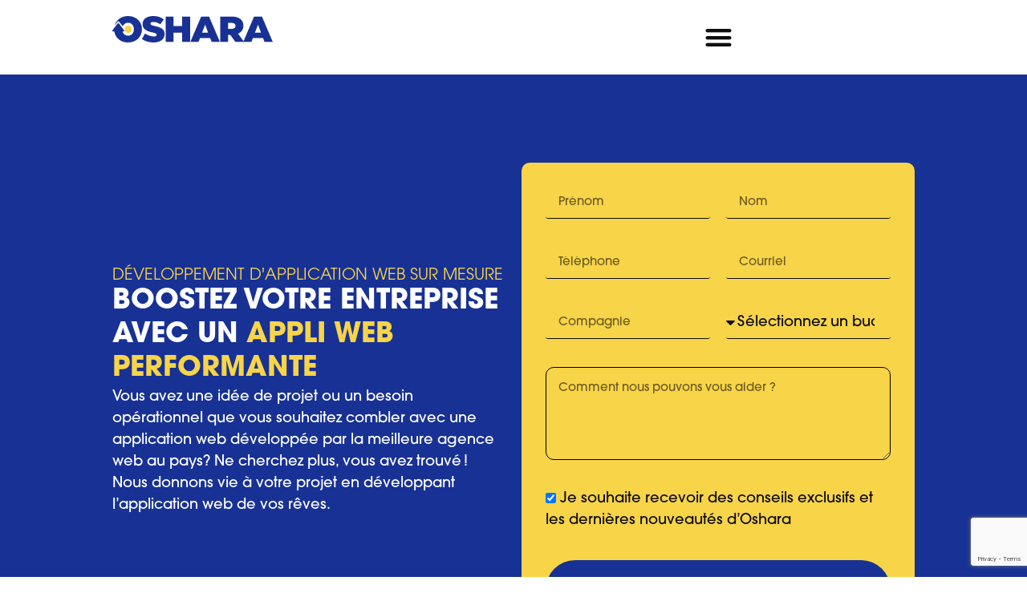

--- FILE ---
content_type: text/html; charset=UTF-8
request_url: https://oshara.ca/services/developpement-dapplications-web-sur-mesure/
body_size: 61202
content:
<!doctype html>
<html dir="ltr" lang="fr-FR" prefix="og: https://ogp.me/ns#">
<head>
	<meta charset="UTF-8">
	<meta name="viewport" content="width=device-width, initial-scale=1">
	<link rel="profile" href="https://gmpg.org/xfn/11">
	<title>Développement d'applications web sur mesure | Agence app web</title>
<link crossorigin data-rocket-preconnect href="https://connect.facebook.net" rel="preconnect">
<link crossorigin data-rocket-preconnect href="https://www.gstatic.com" rel="preconnect">
<link crossorigin data-rocket-preconnect href="https://www.googletagmanager.com" rel="preconnect">
<link crossorigin data-rocket-preconnect href="https://use.typekit.net" rel="preconnect">
<link crossorigin data-rocket-preconnect href="https://use.fontawesome.com" rel="preconnect">
<link crossorigin data-rocket-preconnect href="https://pub.searchiq.co" rel="preconnect">
<link crossorigin data-rocket-preconnect href="https://cdnjs.cloudflare.com" rel="preconnect">
<link crossorigin data-rocket-preconnect href="https://cdn.oshara.ca" rel="preconnect">
<link crossorigin data-rocket-preconnect href="https://api.searchiq.co" rel="preconnect">
<link crossorigin data-rocket-preconnect href="https://a.omappapi.com" rel="preconnect">
<link crossorigin data-rocket-preconnect href="https://static.searchiq.co" rel="preconnect">
<link crossorigin data-rocket-preconnect href="https://www.google.com" rel="preconnect">
<link crossorigin data-rocket-preconnect href="https://code.jquery.com" rel="preconnect">
<link crossorigin data-rocket-preconnect href="https://cdn.jsdelivr.net" rel="preconnect"><link rel="preload" data-rocket-preload as="image" href="https://cdn.oshara.ca/wpsite/2024/06/12101610/mysql-1.jpg" fetchpriority="high">

		<!-- All in One SEO Pro 4.9.3 - aioseo.com -->
	<meta name="description" content="Nous sommes une agence leader dans le développement d&#039;applications Web sur mesure avec plus de 2000 projets réalisés. Créer votre application mobile ou site web" />
	<meta name="robots" content="max-image-preview:large" />
	<link rel="canonical" href="https://oshara.ca/services/developpement-dapplications-web-sur-mesure/" />
	<meta name="generator" content="All in One SEO Pro (AIOSEO) 4.9.3" />
		<meta property="og:locale" content="fr_FR" />
		<meta property="og:site_name" content="Oshara" />
		<meta property="og:type" content="article" />
		<meta property="og:title" content="Développement d&#039;applications web sur mesure | Agence app web" />
		<meta property="og:description" content="Nous sommes une agence leader dans le développement d&#039;applications Web sur mesure avec plus de 2000 projets réalisés. Créer votre application mobile ou site web" />
		<meta property="og:url" content="https://oshara.ca/services/developpement-dapplications-web-sur-mesure/" />
		<meta property="og:image" content="https://cdn.oshara.ca/wpsite/2024/06/12101610/mysql-1.jpg" />
		<meta property="og:image:secure_url" content="https://cdn.oshara.ca/wpsite/2024/06/12101610/mysql-1.jpg" />
		<meta property="og:image:width" content="300" />
		<meta property="og:image:height" content="94" />
		<meta property="article:published_time" content="2023-03-01T21:29:14+00:00" />
		<meta property="article:modified_time" content="2025-06-09T14:35:28+00:00" />
		<meta property="article:publisher" content="https://www.facebook.com/osharainc" />
		<meta name="twitter:card" content="summary_large_image" />
		<meta name="twitter:site" content="@osharainc" />
		<meta name="twitter:title" content="Développement d&#039;applications web sur mesure | Agence app web" />
		<meta name="twitter:description" content="Nous sommes une agence leader dans le développement d&#039;applications Web sur mesure avec plus de 2000 projets réalisés. Créer votre application mobile ou site web" />
		<meta name="twitter:creator" content="@osharainc" />
		<meta name="twitter:image" content="https://cdn.oshara.ca/wpsite/2024/06/12101610/mysql-1.jpg" />
		<meta name="twitter:label1" content="Written by" />
		<meta name="twitter:data1" content="Oshara" />
		<meta name="twitter:label2" content="Est. reading time" />
		<meta name="twitter:data2" content="16 minutes" />
		<script type="application/ld+json" class="aioseo-schema">
			{"@context":"https:\/\/schema.org","@graph":[{"@type":"BreadcrumbList","@id":"https:\/\/oshara.ca\/services\/developpement-dapplications-web-sur-mesure\/#breadcrumblist","itemListElement":[{"@type":"ListItem","@id":"https:\/\/oshara.ca#listItem","position":1,"name":"Accueil","item":"https:\/\/oshara.ca","nextItem":{"@type":"ListItem","@id":"https:\/\/oshara.ca\/services\/#listItem","name":"Services"}},{"@type":"ListItem","@id":"https:\/\/oshara.ca\/services\/#listItem","position":2,"name":"Services","item":"https:\/\/oshara.ca\/services\/","nextItem":{"@type":"ListItem","@id":"https:\/\/oshara.ca\/services\/developpement-dapplications-web-sur-mesure\/#listItem","name":"D\u00e9veloppement d&rsquo;applications web sur mesure"},"previousItem":{"@type":"ListItem","@id":"https:\/\/oshara.ca#listItem","name":"Accueil"}},{"@type":"ListItem","@id":"https:\/\/oshara.ca\/services\/developpement-dapplications-web-sur-mesure\/#listItem","position":3,"name":"D\u00e9veloppement d&rsquo;applications web sur mesure","previousItem":{"@type":"ListItem","@id":"https:\/\/oshara.ca\/services\/#listItem","name":"Services"}}]},{"@type":"Organization","@id":"https:\/\/oshara.ca\/#organization","name":"Oshara Inc","description":"Web and marketing agency in Montreal, Canada","url":"https:\/\/oshara.ca\/","email":"hello@oshara.ca","telephone":"+15146677144","logo":{"@type":"ImageObject","url":"https:\/\/cdn.oshara.ca\/wpsite\/2022\/08\/19032605\/oshara-2022-logo-color.svg","@id":"https:\/\/oshara.ca\/services\/developpement-dapplications-web-sur-mesure\/#organizationLogo","width":5938,"height":971,"caption":"oshara-logo-color"},"image":{"@id":"https:\/\/oshara.ca\/services\/developpement-dapplications-web-sur-mesure\/#organizationLogo"},"sameAs":["https:\/\/www.facebook.com\/osharainc","https:\/\/twitter.com\/osharainc","https:\/\/www.instagram.com\/osharainc\/","https:\/\/www.pinterest.ca\/osharainc\/","https:\/\/www.youtube.com\/channel\/UCJCCHFiH2xW8CzyiL-qYvVQ","https:\/\/www.linkedin.com\/company\/oshara-inc"],"address":{"@id":"https:\/\/oshara.ca\/#postaladdress","@type":"PostalAddress","streetAddress":"4605 Boul Lapini\u00e8re, B\u00e2timent B, Suite 350,","postalCode":"J4Z 3T5","addressLocality":"Brossard","addressRegion":"Quebec","addressCountry":"CA"}},{"@type":"WebPage","@id":"https:\/\/oshara.ca\/services\/developpement-dapplications-web-sur-mesure\/#webpage","url":"https:\/\/oshara.ca\/services\/developpement-dapplications-web-sur-mesure\/","name":"D\u00e9veloppement d'applications web sur mesure | Agence app web","description":"Nous sommes une agence leader dans le d\u00e9veloppement d'applications Web sur mesure avec plus de 2000 projets r\u00e9alis\u00e9s. Cr\u00e9er votre application mobile ou site web","inLanguage":"fr-FR","isPartOf":{"@id":"https:\/\/oshara.ca\/#website"},"breadcrumb":{"@id":"https:\/\/oshara.ca\/services\/developpement-dapplications-web-sur-mesure\/#breadcrumblist"},"datePublished":"2023-03-01T21:29:14-05:00","dateModified":"2025-06-09T10:35:28-04:00"},{"@type":"WebSite","@id":"https:\/\/oshara.ca\/#website","url":"https:\/\/oshara.ca\/","name":"Oshara","description":"Web and marketing agency in Montreal, Canada","inLanguage":"fr-FR","publisher":{"@id":"https:\/\/oshara.ca\/#organization"}}]}
		</script>
		<!-- All in One SEO Pro -->

<link rel="alternate" hreflang="en" href="https://oshara.ca/en/services/custom-web-application-development/" />
<link rel="alternate" hreflang="fr" href="https://oshara.ca/services/developpement-dapplications-web-sur-mesure/" />
<link rel="alternate" hreflang="x-default" href="https://oshara.ca/services/developpement-dapplications-web-sur-mesure/" />
<script type='application/javascript'  id='pys-version-script'>console.log('PixelYourSite Free version 11.1.5.2');</script>
<link rel='dns-prefetch' href='//cdn.jsdelivr.net' />
<link rel='dns-prefetch' href='//a.omappapi.com' />
<link rel='dns-prefetch' href='//use.fontawesome.com' />

<link rel="alternate" type="application/rss+xml" title="Oshara &raquo; Flux" href="https://oshara.ca/feed/" />
<link rel="alternate" type="application/rss+xml" title="Oshara &raquo; Flux des commentaires" href="https://oshara.ca/comments/feed/" />
<link rel="alternate" title="oEmbed (JSON)" type="application/json+oembed" href="https://oshara.ca/wp-json/oembed/1.0/embed?url=https%3A%2F%2Foshara.ca%2Fservices%2Fdeveloppement-dapplications-web-sur-mesure%2F" />
<link rel="alternate" title="oEmbed (XML)" type="text/xml+oembed" href="https://oshara.ca/wp-json/oembed/1.0/embed?url=https%3A%2F%2Foshara.ca%2Fservices%2Fdeveloppement-dapplications-web-sur-mesure%2F&#038;format=xml" />
<link rel="stylesheet" type="text/css" href="https://use.typekit.net/swp5rct.css"><style id='wp-img-auto-sizes-contain-inline-css'>
img:is([sizes=auto i],[sizes^="auto," i]){contain-intrinsic-size:3000px 1500px}
/*# sourceURL=wp-img-auto-sizes-contain-inline-css */
</style>
<link rel='stylesheet' id='hello-elementor-theme-style-css' href='https://oshara.ca/wp-content/themes/hello-elementor/assets/css/theme.css?ver=3.4.4' media='all' />
<link rel='stylesheet' id='jet-menu-hello-css' href='https://oshara.ca/wp-content/plugins/jet-menu/integration/themes/hello-elementor/assets/css/style.css?ver=2.4.10' media='all' />
<style id='wp-emoji-styles-inline-css'>

	img.wp-smiley, img.emoji {
		display: inline !important;
		border: none !important;
		box-shadow: none !important;
		height: 1em !important;
		width: 1em !important;
		margin: 0 0.07em !important;
		vertical-align: -0.1em !important;
		background: none !important;
		padding: 0 !important;
	}
/*# sourceURL=wp-emoji-styles-inline-css */
</style>
<link rel='stylesheet' id='aioseo/css/src/vue/standalone/blocks/table-of-contents/global.scss-css' href='https://oshara.ca/wp-content/plugins/all-in-one-seo-pack-pro/dist/Pro/assets/css/table-of-contents/global.e90f6d47.css?ver=4.9.3' media='all' />
<link rel='stylesheet' id='aioseo/css/src/vue/standalone/blocks/pro/recipe/global.scss-css' href='https://oshara.ca/wp-content/plugins/all-in-one-seo-pack-pro/dist/Pro/assets/css/recipe/global.67a3275f.css?ver=4.9.3' media='all' />
<link rel='stylesheet' id='aioseo/css/src/vue/standalone/blocks/pro/product/global.scss-css' href='https://oshara.ca/wp-content/plugins/all-in-one-seo-pack-pro/dist/Pro/assets/css/product/global.61066cfb.css?ver=4.9.3' media='all' />
<link rel='stylesheet' id='aioseo-local-business/css/src/assets/scss/business-info.scss-css' href='https://oshara.ca/wp-content/plugins/aioseo-local-business/dist/css/business-info.DlwHGRMe.css?ver=1.3.12' media='all' />
<link rel='stylesheet' id='aioseo-local-business/css/src/assets/scss/opening-hours.scss-css' href='https://oshara.ca/wp-content/plugins/aioseo-local-business/dist/css/opening-hours.Bg1Edlf_.css?ver=1.3.12' media='all' />
<style id='font-awesome-svg-styles-default-inline-css'>
.svg-inline--fa {
  display: inline-block;
  height: 1em;
  overflow: visible;
  vertical-align: -.125em;
}
/*# sourceURL=font-awesome-svg-styles-default-inline-css */
</style>
<link rel='stylesheet' id='font-awesome-svg-styles-css' href='https://oshara.ca/wp-content/uploads/font-awesome/v6.4.2/css/svg-with-js.css' media='all' />
<style id='font-awesome-svg-styles-inline-css'>
   .wp-block-font-awesome-icon svg::before,
   .wp-rich-text-font-awesome-icon svg::before {content: unset;}
/*# sourceURL=font-awesome-svg-styles-inline-css */
</style>
<style id='global-styles-inline-css'>
:root{--wp--preset--aspect-ratio--square: 1;--wp--preset--aspect-ratio--4-3: 4/3;--wp--preset--aspect-ratio--3-4: 3/4;--wp--preset--aspect-ratio--3-2: 3/2;--wp--preset--aspect-ratio--2-3: 2/3;--wp--preset--aspect-ratio--16-9: 16/9;--wp--preset--aspect-ratio--9-16: 9/16;--wp--preset--color--black: #000000;--wp--preset--color--cyan-bluish-gray: #abb8c3;--wp--preset--color--white: #ffffff;--wp--preset--color--pale-pink: #f78da7;--wp--preset--color--vivid-red: #cf2e2e;--wp--preset--color--luminous-vivid-orange: #ff6900;--wp--preset--color--luminous-vivid-amber: #fcb900;--wp--preset--color--light-green-cyan: #7bdcb5;--wp--preset--color--vivid-green-cyan: #00d084;--wp--preset--color--pale-cyan-blue: #8ed1fc;--wp--preset--color--vivid-cyan-blue: #0693e3;--wp--preset--color--vivid-purple: #9b51e0;--wp--preset--gradient--vivid-cyan-blue-to-vivid-purple: linear-gradient(135deg,rgb(6,147,227) 0%,rgb(155,81,224) 100%);--wp--preset--gradient--light-green-cyan-to-vivid-green-cyan: linear-gradient(135deg,rgb(122,220,180) 0%,rgb(0,208,130) 100%);--wp--preset--gradient--luminous-vivid-amber-to-luminous-vivid-orange: linear-gradient(135deg,rgb(252,185,0) 0%,rgb(255,105,0) 100%);--wp--preset--gradient--luminous-vivid-orange-to-vivid-red: linear-gradient(135deg,rgb(255,105,0) 0%,rgb(207,46,46) 100%);--wp--preset--gradient--very-light-gray-to-cyan-bluish-gray: linear-gradient(135deg,rgb(238,238,238) 0%,rgb(169,184,195) 100%);--wp--preset--gradient--cool-to-warm-spectrum: linear-gradient(135deg,rgb(74,234,220) 0%,rgb(151,120,209) 20%,rgb(207,42,186) 40%,rgb(238,44,130) 60%,rgb(251,105,98) 80%,rgb(254,248,76) 100%);--wp--preset--gradient--blush-light-purple: linear-gradient(135deg,rgb(255,206,236) 0%,rgb(152,150,240) 100%);--wp--preset--gradient--blush-bordeaux: linear-gradient(135deg,rgb(254,205,165) 0%,rgb(254,45,45) 50%,rgb(107,0,62) 100%);--wp--preset--gradient--luminous-dusk: linear-gradient(135deg,rgb(255,203,112) 0%,rgb(199,81,192) 50%,rgb(65,88,208) 100%);--wp--preset--gradient--pale-ocean: linear-gradient(135deg,rgb(255,245,203) 0%,rgb(182,227,212) 50%,rgb(51,167,181) 100%);--wp--preset--gradient--electric-grass: linear-gradient(135deg,rgb(202,248,128) 0%,rgb(113,206,126) 100%);--wp--preset--gradient--midnight: linear-gradient(135deg,rgb(2,3,129) 0%,rgb(40,116,252) 100%);--wp--preset--font-size--small: 13px;--wp--preset--font-size--medium: 20px;--wp--preset--font-size--large: 36px;--wp--preset--font-size--x-large: 42px;--wp--preset--spacing--20: 0.44rem;--wp--preset--spacing--30: 0.67rem;--wp--preset--spacing--40: 1rem;--wp--preset--spacing--50: 1.5rem;--wp--preset--spacing--60: 2.25rem;--wp--preset--spacing--70: 3.38rem;--wp--preset--spacing--80: 5.06rem;--wp--preset--shadow--natural: 6px 6px 9px rgba(0, 0, 0, 0.2);--wp--preset--shadow--deep: 12px 12px 50px rgba(0, 0, 0, 0.4);--wp--preset--shadow--sharp: 6px 6px 0px rgba(0, 0, 0, 0.2);--wp--preset--shadow--outlined: 6px 6px 0px -3px rgb(255, 255, 255), 6px 6px rgb(0, 0, 0);--wp--preset--shadow--crisp: 6px 6px 0px rgb(0, 0, 0);}:root { --wp--style--global--content-size: 800px;--wp--style--global--wide-size: 1200px; }:where(body) { margin: 0; }.wp-site-blocks > .alignleft { float: left; margin-right: 2em; }.wp-site-blocks > .alignright { float: right; margin-left: 2em; }.wp-site-blocks > .aligncenter { justify-content: center; margin-left: auto; margin-right: auto; }:where(.wp-site-blocks) > * { margin-block-start: 24px; margin-block-end: 0; }:where(.wp-site-blocks) > :first-child { margin-block-start: 0; }:where(.wp-site-blocks) > :last-child { margin-block-end: 0; }:root { --wp--style--block-gap: 24px; }:root :where(.is-layout-flow) > :first-child{margin-block-start: 0;}:root :where(.is-layout-flow) > :last-child{margin-block-end: 0;}:root :where(.is-layout-flow) > *{margin-block-start: 24px;margin-block-end: 0;}:root :where(.is-layout-constrained) > :first-child{margin-block-start: 0;}:root :where(.is-layout-constrained) > :last-child{margin-block-end: 0;}:root :where(.is-layout-constrained) > *{margin-block-start: 24px;margin-block-end: 0;}:root :where(.is-layout-flex){gap: 24px;}:root :where(.is-layout-grid){gap: 24px;}.is-layout-flow > .alignleft{float: left;margin-inline-start: 0;margin-inline-end: 2em;}.is-layout-flow > .alignright{float: right;margin-inline-start: 2em;margin-inline-end: 0;}.is-layout-flow > .aligncenter{margin-left: auto !important;margin-right: auto !important;}.is-layout-constrained > .alignleft{float: left;margin-inline-start: 0;margin-inline-end: 2em;}.is-layout-constrained > .alignright{float: right;margin-inline-start: 2em;margin-inline-end: 0;}.is-layout-constrained > .aligncenter{margin-left: auto !important;margin-right: auto !important;}.is-layout-constrained > :where(:not(.alignleft):not(.alignright):not(.alignfull)){max-width: var(--wp--style--global--content-size);margin-left: auto !important;margin-right: auto !important;}.is-layout-constrained > .alignwide{max-width: var(--wp--style--global--wide-size);}body .is-layout-flex{display: flex;}.is-layout-flex{flex-wrap: wrap;align-items: center;}.is-layout-flex > :is(*, div){margin: 0;}body .is-layout-grid{display: grid;}.is-layout-grid > :is(*, div){margin: 0;}body{padding-top: 0px;padding-right: 0px;padding-bottom: 0px;padding-left: 0px;}a:where(:not(.wp-element-button)){text-decoration: underline;}:root :where(.wp-element-button, .wp-block-button__link){background-color: #32373c;border-width: 0;color: #fff;font-family: inherit;font-size: inherit;font-style: inherit;font-weight: inherit;letter-spacing: inherit;line-height: inherit;padding-top: calc(0.667em + 2px);padding-right: calc(1.333em + 2px);padding-bottom: calc(0.667em + 2px);padding-left: calc(1.333em + 2px);text-decoration: none;text-transform: inherit;}.has-black-color{color: var(--wp--preset--color--black) !important;}.has-cyan-bluish-gray-color{color: var(--wp--preset--color--cyan-bluish-gray) !important;}.has-white-color{color: var(--wp--preset--color--white) !important;}.has-pale-pink-color{color: var(--wp--preset--color--pale-pink) !important;}.has-vivid-red-color{color: var(--wp--preset--color--vivid-red) !important;}.has-luminous-vivid-orange-color{color: var(--wp--preset--color--luminous-vivid-orange) !important;}.has-luminous-vivid-amber-color{color: var(--wp--preset--color--luminous-vivid-amber) !important;}.has-light-green-cyan-color{color: var(--wp--preset--color--light-green-cyan) !important;}.has-vivid-green-cyan-color{color: var(--wp--preset--color--vivid-green-cyan) !important;}.has-pale-cyan-blue-color{color: var(--wp--preset--color--pale-cyan-blue) !important;}.has-vivid-cyan-blue-color{color: var(--wp--preset--color--vivid-cyan-blue) !important;}.has-vivid-purple-color{color: var(--wp--preset--color--vivid-purple) !important;}.has-black-background-color{background-color: var(--wp--preset--color--black) !important;}.has-cyan-bluish-gray-background-color{background-color: var(--wp--preset--color--cyan-bluish-gray) !important;}.has-white-background-color{background-color: var(--wp--preset--color--white) !important;}.has-pale-pink-background-color{background-color: var(--wp--preset--color--pale-pink) !important;}.has-vivid-red-background-color{background-color: var(--wp--preset--color--vivid-red) !important;}.has-luminous-vivid-orange-background-color{background-color: var(--wp--preset--color--luminous-vivid-orange) !important;}.has-luminous-vivid-amber-background-color{background-color: var(--wp--preset--color--luminous-vivid-amber) !important;}.has-light-green-cyan-background-color{background-color: var(--wp--preset--color--light-green-cyan) !important;}.has-vivid-green-cyan-background-color{background-color: var(--wp--preset--color--vivid-green-cyan) !important;}.has-pale-cyan-blue-background-color{background-color: var(--wp--preset--color--pale-cyan-blue) !important;}.has-vivid-cyan-blue-background-color{background-color: var(--wp--preset--color--vivid-cyan-blue) !important;}.has-vivid-purple-background-color{background-color: var(--wp--preset--color--vivid-purple) !important;}.has-black-border-color{border-color: var(--wp--preset--color--black) !important;}.has-cyan-bluish-gray-border-color{border-color: var(--wp--preset--color--cyan-bluish-gray) !important;}.has-white-border-color{border-color: var(--wp--preset--color--white) !important;}.has-pale-pink-border-color{border-color: var(--wp--preset--color--pale-pink) !important;}.has-vivid-red-border-color{border-color: var(--wp--preset--color--vivid-red) !important;}.has-luminous-vivid-orange-border-color{border-color: var(--wp--preset--color--luminous-vivid-orange) !important;}.has-luminous-vivid-amber-border-color{border-color: var(--wp--preset--color--luminous-vivid-amber) !important;}.has-light-green-cyan-border-color{border-color: var(--wp--preset--color--light-green-cyan) !important;}.has-vivid-green-cyan-border-color{border-color: var(--wp--preset--color--vivid-green-cyan) !important;}.has-pale-cyan-blue-border-color{border-color: var(--wp--preset--color--pale-cyan-blue) !important;}.has-vivid-cyan-blue-border-color{border-color: var(--wp--preset--color--vivid-cyan-blue) !important;}.has-vivid-purple-border-color{border-color: var(--wp--preset--color--vivid-purple) !important;}.has-vivid-cyan-blue-to-vivid-purple-gradient-background{background: var(--wp--preset--gradient--vivid-cyan-blue-to-vivid-purple) !important;}.has-light-green-cyan-to-vivid-green-cyan-gradient-background{background: var(--wp--preset--gradient--light-green-cyan-to-vivid-green-cyan) !important;}.has-luminous-vivid-amber-to-luminous-vivid-orange-gradient-background{background: var(--wp--preset--gradient--luminous-vivid-amber-to-luminous-vivid-orange) !important;}.has-luminous-vivid-orange-to-vivid-red-gradient-background{background: var(--wp--preset--gradient--luminous-vivid-orange-to-vivid-red) !important;}.has-very-light-gray-to-cyan-bluish-gray-gradient-background{background: var(--wp--preset--gradient--very-light-gray-to-cyan-bluish-gray) !important;}.has-cool-to-warm-spectrum-gradient-background{background: var(--wp--preset--gradient--cool-to-warm-spectrum) !important;}.has-blush-light-purple-gradient-background{background: var(--wp--preset--gradient--blush-light-purple) !important;}.has-blush-bordeaux-gradient-background{background: var(--wp--preset--gradient--blush-bordeaux) !important;}.has-luminous-dusk-gradient-background{background: var(--wp--preset--gradient--luminous-dusk) !important;}.has-pale-ocean-gradient-background{background: var(--wp--preset--gradient--pale-ocean) !important;}.has-electric-grass-gradient-background{background: var(--wp--preset--gradient--electric-grass) !important;}.has-midnight-gradient-background{background: var(--wp--preset--gradient--midnight) !important;}.has-small-font-size{font-size: var(--wp--preset--font-size--small) !important;}.has-medium-font-size{font-size: var(--wp--preset--font-size--medium) !important;}.has-large-font-size{font-size: var(--wp--preset--font-size--large) !important;}.has-x-large-font-size{font-size: var(--wp--preset--font-size--x-large) !important;}
:root :where(.wp-block-pullquote){font-size: 1.5em;line-height: 1.6;}
/*# sourceURL=global-styles-inline-css */
</style>
<link rel='stylesheet' id='redux-extendify-styles-css' href='https://oshara.ca/wp-content/plugins/worth-the-read/options/assets/css/extendify-utilities.css?ver=4.4.5' media='all' />
<link rel='stylesheet' id='wtr-css-css' href='https://oshara.ca/wp-content/plugins/worth-the-read/css/wtr.css?ver=6.9' media='all' />
<link rel='stylesheet' id='wpml-legacy-horizontal-list-0-css' href='https://oshara.ca/wp-content/plugins/sitepress-multilingual-cms/templates/language-switchers/legacy-list-horizontal/style.min.css?ver=1' media='all' />
<link rel='stylesheet' id='wpml-menu-item-0-css' href='https://oshara.ca/wp-content/plugins/sitepress-multilingual-cms/templates/language-switchers/menu-item/style.min.css?ver=1' media='all' />
<link rel='stylesheet' id='hello-elementor-css' href='https://oshara.ca/wp-content/themes/hello-elementor/assets/css/reset.css?ver=3.4.4' media='all' />
<link rel='stylesheet' id='hello-elementor-header-footer-css' href='https://oshara.ca/wp-content/themes/hello-elementor/assets/css/header-footer.css?ver=3.4.4' media='all' />
<link rel='stylesheet' id='elementor-frontend-css' href='https://oshara.ca/wp-content/uploads/elementor/css/custom-frontend.min.css?ver=1768178591' media='all' />
<link rel='stylesheet' id='elementor-post-5-css' href='https://oshara.ca/wp-content/uploads/elementor/css/post-5.css?ver=1768178592' media='all' />
<link rel='stylesheet' id='jet-menu-public-styles-css' href='https://oshara.ca/wp-content/plugins/jet-menu/assets/public/css/public.css?ver=2.4.10' media='all' />
<link rel='stylesheet' id='font-awesome-official-css' href='https://use.fontawesome.com/releases/v6.4.2/css/all.css' media='all' integrity="sha384-blOohCVdhjmtROpu8+CfTnUWham9nkX7P7OZQMst+RUnhtoY/9qemFAkIKOYxDI3" crossorigin="anonymous" />
<link rel='stylesheet' id='eael-general-css' href='https://oshara.ca/wp-content/plugins/essential-addons-for-elementor-lite/assets/front-end/css/view/general.min.css?ver=6.5.5' media='all' />
<link rel='stylesheet' id='eael-1947-css' href='https://oshara.ca/wp-content/uploads/essential-addons-elementor/eael-1947.css?ver=1749465328' media='all' />
<link rel='stylesheet' id='widget-heading-css' href='https://oshara.ca/wp-content/plugins/elementor/assets/css/widget-heading.min.css?ver=3.34.1' media='all' />
<link rel='stylesheet' id='widget-nav-menu-css' href='https://oshara.ca/wp-content/uploads/elementor/css/custom-pro-widget-nav-menu.min.css?ver=1768178592' media='all' />
<link rel='stylesheet' id='widget-form-css' href='https://oshara.ca/wp-content/plugins/elementor-pro/assets/css/widget-form.min.css?ver=3.32.1' media='all' />
<link rel='stylesheet' id='widget-social-icons-css' href='https://oshara.ca/wp-content/plugins/elementor/assets/css/widget-social-icons.min.css?ver=3.34.1' media='all' />
<link rel='stylesheet' id='e-apple-webkit-css' href='https://oshara.ca/wp-content/uploads/elementor/css/custom-apple-webkit.min.css?ver=1768178591' media='all' />
<link rel='stylesheet' id='eael-8077-css' href='https://oshara.ca/wp-content/uploads/essential-addons-elementor/eael-8077.css?ver=1749465328' media='all' />
<link rel='stylesheet' id='elementor-icons-css' href='https://oshara.ca/wp-content/plugins/elementor/assets/lib/eicons/css/elementor-icons.min.css?ver=5.45.0' media='all' />
<style id='elementor-icons-inline-css'>

		.elementor-add-new-section .elementor-add-templately-promo-button{
            background-color: #5d4fff !important;
            background-image: url(https://oshara.ca/wp-content/plugins/essential-addons-for-elementor-lite/assets/admin/images/templately/logo-icon.svg);
            background-repeat: no-repeat;
            background-position: center center;
            position: relative;
        }
        
		.elementor-add-new-section .elementor-add-templately-promo-button > i{
            height: 12px;
        }
        
        body .elementor-add-new-section .elementor-add-section-area-button {
            margin-left: 0;
        }

		.elementor-add-new-section .elementor-add-templately-promo-button{
            background-color: #5d4fff !important;
            background-image: url(https://oshara.ca/wp-content/plugins/essential-addons-for-elementor-lite/assets/admin/images/templately/logo-icon.svg);
            background-repeat: no-repeat;
            background-position: center center;
            position: relative;
        }
        
		.elementor-add-new-section .elementor-add-templately-promo-button > i{
            height: 12px;
        }
        
        body .elementor-add-new-section .elementor-add-section-area-button {
            margin-left: 0;
        }

		.elementor-add-new-section .elementor-add-templately-promo-button{
            background-color: #5d4fff !important;
            background-image: url(https://oshara.ca/wp-content/plugins/essential-addons-for-elementor-lite/assets/admin/images/templately/logo-icon.svg);
            background-repeat: no-repeat;
            background-position: center center;
            position: relative;
        }
        
		.elementor-add-new-section .elementor-add-templately-promo-button > i{
            height: 12px;
        }
        
        body .elementor-add-new-section .elementor-add-section-area-button {
            margin-left: 0;
        }

		.elementor-add-new-section .elementor-add-templately-promo-button{
            background-color: #5d4fff !important;
            background-image: url(https://oshara.ca/wp-content/plugins/essential-addons-for-elementor-lite/assets/admin/images/templately/logo-icon.svg);
            background-repeat: no-repeat;
            background-position: center center;
            position: relative;
        }
        
		.elementor-add-new-section .elementor-add-templately-promo-button > i{
            height: 12px;
        }
        
        body .elementor-add-new-section .elementor-add-section-area-button {
            margin-left: 0;
        }
/*# sourceURL=elementor-icons-inline-css */
</style>
<link rel='stylesheet' id='font-awesome-5-all-css' href='https://oshara.ca/wp-content/plugins/elementor/assets/lib/font-awesome/css/all.min.css?ver=3.34.1' media='all' />
<link rel='stylesheet' id='font-awesome-4-shim-css' href='https://oshara.ca/wp-content/plugins/elementor/assets/lib/font-awesome/css/v4-shims.min.css?ver=3.34.1' media='all' />
<link rel='stylesheet' id='widget-image-gallery-css' href='https://oshara.ca/wp-content/uploads/elementor/css/custom-widget-image-gallery.min.css?ver=1768178591' media='all' />
<link rel='stylesheet' id='swiper-css' href='https://oshara.ca/wp-content/plugins/elementor/assets/lib/swiper/v8/css/swiper.min.css?ver=8.4.5' media='all' />
<link rel='stylesheet' id='e-swiper-css' href='https://oshara.ca/wp-content/plugins/elementor/assets/css/conditionals/e-swiper.min.css?ver=3.34.1' media='all' />
<link rel='stylesheet' id='widget-testimonial-carousel-css' href='https://oshara.ca/wp-content/uploads/elementor/css/custom-pro-widget-testimonial-carousel.min.css?ver=3.32.1' media='all' />
<link rel='stylesheet' id='widget-carousel-module-base-css' href='https://oshara.ca/wp-content/plugins/elementor-pro/assets/css/widget-carousel-module-base.min.css?ver=3.32.1' media='all' />
<link rel='stylesheet' id='widget-icon-box-css' href='https://oshara.ca/wp-content/uploads/elementor/css/custom-widget-icon-box.min.css?ver=1768178591' media='all' />
<link rel='stylesheet' id='widget-loop-common-css' href='https://oshara.ca/wp-content/plugins/elementor-pro/assets/css/widget-loop-common.min.css?ver=3.32.1' media='all' />
<link rel='stylesheet' id='widget-loop-carousel-css' href='https://oshara.ca/wp-content/plugins/elementor-pro/assets/css/widget-loop-carousel.min.css?ver=3.32.1' media='all' />
<link rel='stylesheet' id='widget-accordion-css' href='https://oshara.ca/wp-content/uploads/elementor/css/custom-widget-accordion.min.css?ver=1768178591' media='all' />
<link rel='stylesheet' id='elementor-post-8077-css' href='https://oshara.ca/wp-content/uploads/elementor/css/post-8077.css?ver=1768179211' media='all' />
<link rel='stylesheet' id='elementor-post-1947-css' href='https://oshara.ca/wp-content/uploads/elementor/css/post-1947.css?ver=1768178595' media='all' />
<link rel='stylesheet' id='elementor-post-45-css' href='https://oshara.ca/wp-content/uploads/elementor/css/post-45.css?ver=1768178601' media='all' />
<link rel='stylesheet' id='font-awesome-official-v4shim-css' href='https://use.fontawesome.com/releases/v6.4.2/css/v4-shims.css' media='all' integrity="sha384-IqMDcR2qh8kGcGdRrxwop5R2GiUY5h8aDR/LhYxPYiXh3sAAGGDkFvFqWgFvTsTd" crossorigin="anonymous" />
<link rel='stylesheet' id='elementor-gf-local-barlow-css' href='https://oshara.ca/wp-content/uploads/elementor/google-fonts/css/barlow.css?ver=1743010817' media='all' />
<link rel='stylesheet' id='elementor-icons-shared-0-css' href='https://oshara.ca/wp-content/plugins/elementor/assets/lib/font-awesome/css/fontawesome.min.css?ver=5.15.3' media='all' />
<link rel='stylesheet' id='elementor-icons-fa-regular-css' href='https://oshara.ca/wp-content/plugins/elementor/assets/lib/font-awesome/css/regular.min.css?ver=5.15.3' media='all' />
<link rel='stylesheet' id='elementor-icons-fa-solid-css' href='https://oshara.ca/wp-content/plugins/elementor/assets/lib/font-awesome/css/solid.min.css?ver=5.15.3' media='all' />
<link rel='stylesheet' id='elementor-icons-fa-brands-css' href='https://oshara.ca/wp-content/plugins/elementor/assets/lib/font-awesome/css/brands.min.css?ver=5.15.3' media='all' />
<script id="wpml-cookie-js-extra">
var wpml_cookies = {"wp-wpml_current_language":{"value":"fr","expires":1,"path":"/"}};
var wpml_cookies = {"wp-wpml_current_language":{"value":"fr","expires":1,"path":"/"}};
//# sourceURL=wpml-cookie-js-extra
</script>
<script src="https://oshara.ca/wp-content/plugins/sitepress-multilingual-cms/res/js/cookies/language-cookie.js?ver=486900" id="wpml-cookie-js" defer data-wp-strategy="defer"></script>
<script id="jquery-core-js-extra">
var pysFacebookRest = {"restApiUrl":"https://oshara.ca/wp-json/pys-facebook/v1/event","debug":""};
//# sourceURL=jquery-core-js-extra
</script>
<script src="https://oshara.ca/wp-includes/js/jquery/jquery.min.js?ver=3.7.1" id="jquery-core-js"></script>
<script src="https://oshara.ca/wp-includes/js/jquery/jquery-migrate.min.js?ver=3.4.1" id="jquery-migrate-js"></script>
<script src="https://oshara.ca/wp-content/plugins/elementor/assets/lib/font-awesome/js/v4-shims.min.js?ver=3.34.1" id="font-awesome-4-shim-js"></script>
<script src="https://oshara.ca/wp-content/plugins/pixelyoursite/dist/scripts/jquery.bind-first-0.2.3.min.js?ver=0.2.3" id="jquery-bind-first-js"></script>
<script src="https://oshara.ca/wp-content/plugins/pixelyoursite/dist/scripts/js.cookie-2.1.3.min.js?ver=2.1.3" id="js-cookie-pys-js"></script>
<script src="https://oshara.ca/wp-content/plugins/pixelyoursite/dist/scripts/tld.min.js?ver=2.3.1" id="js-tld-js"></script>
<script id="pys-js-extra">
var pysOptions = {"staticEvents":{"facebook":{"init_event":[{"delay":0,"type":"static","ajaxFire":false,"name":"PageView","pixelIds":["194382611326060"],"eventID":"fa204426-eea8-4d73-9214-58339118f31e","params":{"page_title":"D\u00e9veloppement d'applications web sur mesure","post_type":"page","post_id":8077,"plugin":"PixelYourSite","user_role":"guest","event_url":"oshara.ca/services/developpement-dapplications-web-sur-mesure/"},"e_id":"init_event","ids":[],"hasTimeWindow":false,"timeWindow":0,"woo_order":"","edd_order":""}]}},"dynamicEvents":[],"triggerEvents":[],"triggerEventTypes":[],"facebook":{"pixelIds":["194382611326060"],"advancedMatching":[],"advancedMatchingEnabled":true,"removeMetadata":true,"wooVariableAsSimple":false,"serverApiEnabled":true,"wooCRSendFromServer":false,"send_external_id":null,"enabled_medical":false,"do_not_track_medical_param":["event_url","post_title","page_title","landing_page","content_name","categories","category_name","tags"],"meta_ldu":false},"debug":"","siteUrl":"https://oshara.ca","ajaxUrl":"https://oshara.ca/wp-admin/admin-ajax.php","ajax_event":"6a9c7bc803","enable_remove_download_url_param":"1","cookie_duration":"7","last_visit_duration":"60","enable_success_send_form":"","ajaxForServerEvent":"1","ajaxForServerStaticEvent":"1","useSendBeacon":"1","send_external_id":"1","external_id_expire":"180","track_cookie_for_subdomains":"1","google_consent_mode":"1","gdpr":{"ajax_enabled":false,"all_disabled_by_api":false,"facebook_disabled_by_api":false,"analytics_disabled_by_api":false,"google_ads_disabled_by_api":false,"pinterest_disabled_by_api":false,"bing_disabled_by_api":false,"reddit_disabled_by_api":false,"externalID_disabled_by_api":false,"facebook_prior_consent_enabled":true,"analytics_prior_consent_enabled":true,"google_ads_prior_consent_enabled":null,"pinterest_prior_consent_enabled":true,"bing_prior_consent_enabled":true,"cookiebot_integration_enabled":false,"cookiebot_facebook_consent_category":"marketing","cookiebot_analytics_consent_category":"statistics","cookiebot_tiktok_consent_category":"marketing","cookiebot_google_ads_consent_category":"marketing","cookiebot_pinterest_consent_category":"marketing","cookiebot_bing_consent_category":"marketing","consent_magic_integration_enabled":false,"real_cookie_banner_integration_enabled":false,"cookie_notice_integration_enabled":false,"cookie_law_info_integration_enabled":false,"analytics_storage":{"enabled":true,"value":"granted","filter":false},"ad_storage":{"enabled":true,"value":"granted","filter":false},"ad_user_data":{"enabled":true,"value":"granted","filter":false},"ad_personalization":{"enabled":true,"value":"granted","filter":false}},"cookie":{"disabled_all_cookie":false,"disabled_start_session_cookie":false,"disabled_advanced_form_data_cookie":false,"disabled_landing_page_cookie":false,"disabled_first_visit_cookie":false,"disabled_trafficsource_cookie":false,"disabled_utmTerms_cookie":false,"disabled_utmId_cookie":false},"tracking_analytics":{"TrafficSource":"direct","TrafficLanding":"undefined","TrafficUtms":[],"TrafficUtmsId":[]},"GATags":{"ga_datalayer_type":"default","ga_datalayer_name":"dataLayerPYS"},"woo":{"enabled":false},"edd":{"enabled":false},"cache_bypass":"1769766223"};
//# sourceURL=pys-js-extra
</script>
<script src="https://oshara.ca/wp-content/plugins/pixelyoursite/dist/scripts/public.js?ver=11.1.5.2" id="pys-js"></script>
<link rel="https://api.w.org/" href="https://oshara.ca/wp-json/" /><link rel="alternate" title="JSON" type="application/json" href="https://oshara.ca/wp-json/wp/v2/pages/8077" /><link rel="EditURI" type="application/rsd+xml" title="RSD" href="https://oshara.ca/xmlrpc.php?rsd" />
<meta name="generator" content="WordPress 6.9" />
<link rel='shortlink' href='https://oshara.ca/?p=8077' />
<script type="text/javascript">
						(function () {
							window.siqConfig = {
								engineKey: "5d0223222f6f578b393d36be84ccde25"
							};
							window.siqConfig.baseUrl = "//pub.searchiq.co/";
							window.siqConfig.preview = true;
							var script = document.createElement("SCRIPT");
							script.src = window.siqConfig.baseUrl + "js/container/siq-container-2.js?cb=" + (Math.floor(Math.random()*999999)) + "&engineKey=" + siqConfig.engineKey;
							script.id = "siq-container";
							document.getElementsByTagName("HEAD")[0].appendChild(script);
						})();
					</script><meta name="generator" content="WPML ver:4.8.6 stt:1,4;" />
<meta name="generator" content="Redux 4.4.5" /><style type="text/css">.wtr-time-wrap{ 
    /* wraps the entire label */
    margin: 0 10px;

}
.wtr-time-number{ 
    /* applies only to the number */
    
}</style><meta name="generator" content="Elementor 3.34.1; features: additional_custom_breakpoints; settings: css_print_method-external, google_font-enabled, font_display-auto">
<!-- 

<link rel="stylesheet" href="https://cdn.jsdelivr.net/npm/swiper@9/swiper-bundle.min.css" />
<script src="https://cdn.jsdelivr.net/npm/swiper@9/swiper-bundle.min.js"></script> -->
<script src="https://cdnjs.cloudflare.com/ajax/libs/gsap/3.11.5/gsap.min.js"></script>
<script src="https://cdnjs.cloudflare.com/ajax/libs/gsap/3.3.3/ScrollTrigger.min.js"></script>

<!-- Google Tag Manager -->
<script>(function(w,d,s,l,i){w[l]=w[l]||[];w[l].push({'gtm.start':
new Date().getTime(),event:'gtm.js'});var f=d.getElementsByTagName(s)[0],
j=d.createElement(s),dl=l!='dataLayer'?'&l='+l:'';j.async=true;j.src=
'https://www.googletagmanager.com/gtm.js?id='+i+dl;f.parentNode.insertBefore(j,f);
})(window,document,'script','dataLayer','GTM-K7LBZ9S');</script>
<!-- End Google Tag Manager -->
			<style>
				.e-con.e-parent:nth-of-type(n+4):not(.e-lazyloaded):not(.e-no-lazyload),
				.e-con.e-parent:nth-of-type(n+4):not(.e-lazyloaded):not(.e-no-lazyload) * {
					background-image: none !important;
				}
				@media screen and (max-height: 1024px) {
					.e-con.e-parent:nth-of-type(n+3):not(.e-lazyloaded):not(.e-no-lazyload),
					.e-con.e-parent:nth-of-type(n+3):not(.e-lazyloaded):not(.e-no-lazyload) * {
						background-image: none !important;
					}
				}
				@media screen and (max-height: 640px) {
					.e-con.e-parent:nth-of-type(n+2):not(.e-lazyloaded):not(.e-no-lazyload),
					.e-con.e-parent:nth-of-type(n+2):not(.e-lazyloaded):not(.e-no-lazyload) * {
						background-image: none !important;
					}
				}
			</style>
			<link rel="icon" href="https://cdn.oshara.ca/wpsite/2022/08/19032255/logo_icon.svg" sizes="32x32" />
<link rel="icon" href="https://cdn.oshara.ca/wpsite/2022/08/19032255/logo_icon.svg" sizes="192x192" />
<link rel="apple-touch-icon" href="https://cdn.oshara.ca/wpsite/2022/08/19032255/logo_icon.svg" />
<meta name="msapplication-TileImage" content="https://cdn.oshara.ca/wpsite/2022/08/19032255/logo_icon.svg" />
<style id="wtr_settings-dynamic-css" title="dynamic-css" class="redux-options-output">.wtr-time-wrap{color:#CCCCCC;font-size:16px;}</style><style id="rocket-lazyrender-inline-css">[data-wpr-lazyrender] {content-visibility: auto;}</style><meta name="generator" content="WP Rocket 3.19.2.1" data-wpr-features="wpr_preconnect_external_domains wpr_automatic_lazy_rendering wpr_oci wpr_preload_links wpr_desktop" /></head>
<body class="wp-singular page-template-default page page-id-8077 page-child parent-pageid-2089 wp-custom-logo wp-embed-responsive wp-theme-hello-elementor hello-elementor-default jet-mega-menu-location elementor-default elementor-template-full-width elementor-kit-5 elementor-page elementor-page-8077">

<!-- Google Tag Manager (noscript) -->
<noscript><iframe src="https://www.googletagmanager.com/ns.html?id=GTM-K7LBZ9S"
height="0" width="0" style="display:none;visibility:hidden"></iframe></noscript>
<!-- End Google Tag Manager (noscript) -->

<a class="skip-link screen-reader-text" href="#content">Aller au contenu</a>

		<header  data-elementor-type="header" data-elementor-id="1947" class="elementor elementor-1947 elementor-location-header" data-elementor-post-type="elementor_library">
			<div  data-particle_enable="false" data-particle-mobile-disabled="false" class="elementor-element elementor-element-17ae4fd elementor-hidden-tablet elementor-hidden-mobile e-flex e-con-boxed e-con e-parent" data-id="17ae4fd" data-element_type="container">
					<div  class="e-con-inner">
		<div data-particle_enable="false" data-particle-mobile-disabled="false" class="elementor-element elementor-element-1e25dbb e-con-full e-flex e-con e-child" data-id="1e25dbb" data-element_type="container">
		<a class="eael-wrapper-link-8377c43 --eael-wrapper-link-tag" href="https://oshara.ca"></a>		<div data-eael-wrapper-link="eael-wrapper-link-8377c43" class="elementor-element elementor-element-8377c43 elementor-widget elementor-widget-html" data-id="8377c43" data-element_type="widget" data-widget_type="html.default">
				<div class="elementor-widget-container">
					<svg id="Layer_2" data-name="Layer 2" viewBox="0 0 5938.45 971.08" class="img-logo-svg">
  <defs>
    <style>
      .cls-1 {
        fill: #f8d448;
      }

      .cls-2 {
        fill: #183194;
      }
    </style>
  </defs>
  <g id="Layer_1-2" data-name="Layer 1">
    <g id="Layer_2-2" data-name="Layer 2">
      <g id="Layer_1-2" data-name="Layer 1-2">
        <ellipse class="cls-1" cx="586.17" cy="485.55" rx="130" ry="137.97"/>
        <path class="cls-2" d="m1095.72,845.7l109.43-201.44c105.35,60.08,225.43,108,334.78,108,61.39,0,104-22.68,104-61.31,0-50.67-49.36-65.4-156-88.07-214.78-44-369.48-118.69-369.48-306.79.02-196.09,174.7-296.09,396.19-296.09,152.08,0,285.42,40,389.46,125.4l-129.34,177.37c-74.72-53.29-166.81-84-253.49-84-66.71,0-109.36,16-109.36,61.31,0,37.4,38.64,62.7,153.4,86.76,240.07,49.36,369.48,118.69,369.48,296.14,0,194.73-174.76,308.1-400.18,308.1-181.38.02-337.48-51.96-438.89-125.38Z"/>
        <path class="cls-2" d="m2584.53,18.66h292.13v933.77h-292.13v-344.18h-321.44v344.18h-292.13V18.66h292.13v348.2h321.44V18.66Z"/>
        <path class="cls-2" d="m3675.86,952.43l-53.37-141.36h-378.82l-54.71,141.36h-301.43L3289.02,18.66h290.82l401.49,933.77h-305.47Zm-356.15-340.17h226.74l-112.06-296.14-114.68,296.14Z"/>
        <path class="cls-2" d="m4556.41,952.43l-193.45-264.13h-78.7v264.13h-290.75V18.66h426.86c266.76,0,430.8,126.71,430.8,336.17,0,140.05-72,241.46-198.74,293.44l224.11,304.16h-320.13Zm-272.15-701.64v221.42h128.09c90.7,0,148.07-37.33,148.07-112.06,0-70.72-57.37-109.36-148.07-109.36h-128.09Z"/>
        <path class="cls-2" d="m5633.01,952.43l-53.36-141.36h-378.82l-54.68,141.36h-301.46L5246.18,18.66h290.78l401.49,933.77h-305.44Zm-356.14-340.17h226.74l-112.06-296.14-114.68,296.14Z"/>
        <path class="cls-2" d="m1096.49,484.32c0,281.14-217.17,486.46-515.68,486.46-268.5,0-470.67-165-507-402.75H20.96c-19,0-27.64-28.43-15-45l63.18-82.12,71.07-93.19,66.34-86.08c7.9-10.27,20.53-10.27,29.22,0l81.34,105.82,52.85,69.48,64.75,84.5c12.64,16.58,3.95,45.8-14.21,45.8h-43.43c27.63,94.76,105,155.57,205.32,155.57,126.36,0,215.57-95.55,215.57-236.12s-89.23-240.07-215.59-240.07c-90,0-161.1,49-195.06,128.72l-145.29-172.95c-9.69-11.77-27.09-13.47-38.86-3.78-1.38,1.13-2.64,2.4-3.78,3.78l-111.35,139C148.05,137.64,337.58.23,582.39.23c298.51,0,514.1,203.77,514.1,484.09Z"/>
      </g>
    </g>
  </g>
</svg>				</div>
				</div>
				</div>
		<div data-particle_enable="false" data-particle-mobile-disabled="false" class="elementor-element elementor-element-e990188 e-con-full e-flex e-con e-child" data-id="e990188" data-element_type="container">
				<div class="elementor-element elementor-element-a2ef9ff header-menu elementor-widget elementor-widget-jet-mega-menu" data-id="a2ef9ff" data-element_type="widget" data-widget_type="jet-mega-menu.default">
				<div class="elementor-widget-container">
					<div class="jet-mega-menu jet-mega-menu--layout-horizontal jet-mega-menu--sub-position-right jet-mega-menu--dropdown-layout-default jet-mega-menu--dropdown-position-right jet-mega-menu--animation-none jet-mega-menu--location-elementor    jet-mega-menu--fill-svg-icons" data-settings='{"menuId":"27","menuUniqId":"697c7d4fc5135","rollUp":false,"megaAjaxLoad":false,"layout":"horizontal","subEvent":"hover","mouseLeaveDelay":500,"subTrigger":"item","subPosition":"right","megaWidthType":"selector","megaWidthSelector":".e-parent","breakpoint":768,"signatures":{"template_22512":{"id":22512,"signature":"b618fa48b38e210b11a0ae344f6e6840"},"template_22518":{"id":22518,"signature":"0688e124b212f7b88f583a29a453b4ca"},"template_22519":{"id":22519,"signature":"bca721cc6c71a5308dff2ae9c5c3691b"}}}'><div class="jet-mega-menu-toggle" role="button" tabindex="0" aria-label="Open/Close Menu"><div class="jet-mega-menu-toggle-icon jet-mega-menu-toggle-icon--default-state"><i class="fas fa-bars"></i></div><div class="jet-mega-menu-toggle-icon jet-mega-menu-toggle-icon--opened-state"><i class="fas fa-times"></i></div></div><nav class="jet-mega-menu-container" aria-label="Main nav"><ul class="jet-mega-menu-list"><li id="jet-mega-menu-item-2930" class="jet-mega-menu-item jet-mega-menu-item-type-post_type jet-mega-menu-item-object-page jet-mega-menu-item--mega jet-mega-menu-item-has-children jet-mega-menu-item--top-level jet-mega-menu-item-2930"><div class="jet-mega-menu-item__inner" tabindex="0" aria-label="À Propos"><a href="https://oshara.ca/a-propos/" class="jet-mega-menu-item__link jet-mega-menu-item__link--top-level"><div class="jet-mega-menu-item__title"><div class="jet-mega-menu-item__label">À Propos</div></div></a></div><div class="jet-mega-menu-mega-container" data-template-id="22512" data-template-content="elementor" data-position="default"><div class="jet-mega-menu-mega-container__inner"><style>.elementor-widget-container .eael-protected-content-message{font-family:var( --e-global-typography-secondary-font-family ), Sans-serif;font-weight:var( --e-global-typography-secondary-font-weight );}.elementor-widget-container .protected-content-error-msg{font-family:var( --e-global-typography-secondary-font-family ), Sans-serif;font-weight:var( --e-global-typography-secondary-font-weight );}.elementor-22512 .elementor-element.elementor-element-5bf6933{--display:flex;--flex-direction:row;--container-widget-width:calc( ( 1 - var( --container-widget-flex-grow ) ) * 100% );--container-widget-height:100%;--container-widget-flex-grow:1;--container-widget-align-self:stretch;--flex-wrap-mobile:wrap;--align-items:stretch;--gap:10px 10px;--row-gap:10px;--column-gap:10px;--border-radius:12px 12px 12px 12px;--padding-top:0px;--padding-bottom:0px;--padding-left:0px;--padding-right:0px;}.elementor-22512 .elementor-element.elementor-element-5bf6933:not(.elementor-motion-effects-element-type-background), .elementor-22512 .elementor-element.elementor-element-5bf6933 > .elementor-motion-effects-container > .elementor-motion-effects-layer{background-color:#FFFFFF;}.elementor-22512 .elementor-element.elementor-element-f7f84d9{--display:flex;--padding-top:50px;--padding-bottom:50px;--padding-left:30px;--padding-right:30px;}.elementor-22512 .elementor-element.elementor-element-fb650ec{--display:flex;--flex-direction:row;--container-widget-width:calc( ( 1 - var( --container-widget-flex-grow ) ) * 100% );--container-widget-height:100%;--container-widget-flex-grow:1;--container-widget-align-self:stretch;--flex-wrap-mobile:wrap;--align-items:stretch;--gap:30px 30px;--row-gap:30px;--column-gap:30px;--margin-top:30px;--margin-bottom:30px;--margin-left:0px;--margin-right:0px;}.elementor-22512 .elementor-element.elementor-element-413e566{--display:flex;}.elementor-widget-heading .eael-protected-content-message{font-family:var( --e-global-typography-secondary-font-family ), Sans-serif;font-weight:var( --e-global-typography-secondary-font-weight );}.elementor-widget-heading .protected-content-error-msg{font-family:var( --e-global-typography-secondary-font-family ), Sans-serif;font-weight:var( --e-global-typography-secondary-font-weight );}.elementor-widget-heading .elementor-heading-title{font-family:var( --e-global-typography-primary-font-family ), Sans-serif;font-weight:var( --e-global-typography-primary-font-weight );}.elementor-22512 .elementor-element.elementor-element-e64e397 > .elementor-widget-container{border-style:none;}.elementor-22512 .elementor-element.elementor-element-e64e397 .elementor-heading-title{font-family:"neuzeit-grotesk", Sans-serif;font-size:20px;font-weight:600;text-transform:uppercase;color:var( --e-global-color-text );}.elementor-widget-icon-list .eael-protected-content-message{font-family:var( --e-global-typography-secondary-font-family ), Sans-serif;font-weight:var( --e-global-typography-secondary-font-weight );}.elementor-widget-icon-list .protected-content-error-msg{font-family:var( --e-global-typography-secondary-font-family ), Sans-serif;font-weight:var( --e-global-typography-secondary-font-weight );}.elementor-widget-icon-list .elementor-icon-list-item > .elementor-icon-list-text, .elementor-widget-icon-list .elementor-icon-list-item > a{font-family:var( --e-global-typography-text-font-family ), Sans-serif;font-weight:var( --e-global-typography-text-font-weight );}.elementor-22512 .elementor-element.elementor-element-f5c3b3a > .elementor-widget-container{background-color:#F5F5F5;padding:30px 20px 30px 20px;border-radius:10px 10px 10px 10px;}.elementor-22512 .elementor-element.elementor-element-f5c3b3a .elementor-icon-list-items:not(.elementor-inline-items) .elementor-icon-list-item:not(:last-child){padding-block-end:calc(10px/2);}.elementor-22512 .elementor-element.elementor-element-f5c3b3a .elementor-icon-list-items:not(.elementor-inline-items) .elementor-icon-list-item:not(:first-child){margin-block-start:calc(10px/2);}.elementor-22512 .elementor-element.elementor-element-f5c3b3a .elementor-icon-list-items.elementor-inline-items .elementor-icon-list-item{margin-inline:calc(10px/2);}.elementor-22512 .elementor-element.elementor-element-f5c3b3a .elementor-icon-list-items.elementor-inline-items{margin-inline:calc(-10px/2);}.elementor-22512 .elementor-element.elementor-element-f5c3b3a .elementor-icon-list-items.elementor-inline-items .elementor-icon-list-item:after{inset-inline-end:calc(-10px/2);}.elementor-22512 .elementor-element.elementor-element-f5c3b3a .elementor-icon-list-icon i{transition:color 0.3s;}.elementor-22512 .elementor-element.elementor-element-f5c3b3a .elementor-icon-list-icon svg{transition:fill 0.3s;}.elementor-22512 .elementor-element.elementor-element-f5c3b3a{--e-icon-list-icon-size:14px;--icon-vertical-offset:0px;}.elementor-22512 .elementor-element.elementor-element-f5c3b3a .elementor-icon-list-item > .elementor-icon-list-text, .elementor-22512 .elementor-element.elementor-element-f5c3b3a .elementor-icon-list-item > a{font-family:"itc-avant-garde-gothic-pro", Sans-serif;font-size:16px;font-weight:300;}.elementor-22512 .elementor-element.elementor-element-f5c3b3a .elementor-icon-list-text{color:var( --e-global-color-text );}.elementor-22512 .elementor-element.elementor-element-f5c3b3a .elementor-icon-list-item:hover .elementor-icon-list-text{color:var( --e-global-color-primary );}.elementor-22512 .elementor-element.elementor-element-bc90ac9{--display:flex;}.elementor-22512 .elementor-element.elementor-element-fb9b0f5 > .elementor-widget-container{border-style:none;}.elementor-22512 .elementor-element.elementor-element-fb9b0f5 .elementor-heading-title{font-family:"neuzeit-grotesk", Sans-serif;font-size:20px;font-weight:600;text-transform:uppercase;color:var( --e-global-color-text );}.elementor-22512 .elementor-element.elementor-element-e8a1c90 > .elementor-widget-container{background-color:#F5F5F5;padding:30px 20px 30px 20px;border-radius:10px 10px 10px 10px;}.elementor-22512 .elementor-element.elementor-element-e8a1c90 .elementor-icon-list-items:not(.elementor-inline-items) .elementor-icon-list-item:not(:last-child){padding-block-end:calc(10px/2);}.elementor-22512 .elementor-element.elementor-element-e8a1c90 .elementor-icon-list-items:not(.elementor-inline-items) .elementor-icon-list-item:not(:first-child){margin-block-start:calc(10px/2);}.elementor-22512 .elementor-element.elementor-element-e8a1c90 .elementor-icon-list-items.elementor-inline-items .elementor-icon-list-item{margin-inline:calc(10px/2);}.elementor-22512 .elementor-element.elementor-element-e8a1c90 .elementor-icon-list-items.elementor-inline-items{margin-inline:calc(-10px/2);}.elementor-22512 .elementor-element.elementor-element-e8a1c90 .elementor-icon-list-items.elementor-inline-items .elementor-icon-list-item:after{inset-inline-end:calc(-10px/2);}.elementor-22512 .elementor-element.elementor-element-e8a1c90 .elementor-icon-list-icon i{transition:color 0.3s;}.elementor-22512 .elementor-element.elementor-element-e8a1c90 .elementor-icon-list-icon svg{transition:fill 0.3s;}.elementor-22512 .elementor-element.elementor-element-e8a1c90{--e-icon-list-icon-size:14px;--icon-vertical-offset:0px;}.elementor-22512 .elementor-element.elementor-element-e8a1c90 .elementor-icon-list-item > .elementor-icon-list-text, .elementor-22512 .elementor-element.elementor-element-e8a1c90 .elementor-icon-list-item > a{font-family:"itc-avant-garde-gothic-pro", Sans-serif;font-size:16px;font-weight:300;}.elementor-22512 .elementor-element.elementor-element-e8a1c90 .elementor-icon-list-text{color:var( --e-global-color-text );}.elementor-22512 .elementor-element.elementor-element-e8a1c90 .elementor-icon-list-item:hover .elementor-icon-list-text{color:var( --e-global-color-primary );}.elementor-22512 .elementor-element.elementor-element-a0c1dad{--display:flex;--border-radius:0px 12px 12px 0px;--padding-top:50px;--padding-bottom:50px;--padding-left:0px;--padding-right:0px;}.elementor-22512 .elementor-element.elementor-element-a0c1dad:not(.elementor-motion-effects-element-type-background), .elementor-22512 .elementor-element.elementor-element-a0c1dad > .elementor-motion-effects-container > .elementor-motion-effects-layer{background-color:#F1F1F1;}.elementor-22512 .elementor-element.elementor-element-36048f0{--display:flex;--flex-direction:row;--container-widget-width:calc( ( 1 - var( --container-widget-flex-grow ) ) * 100% );--container-widget-height:100%;--container-widget-flex-grow:1;--container-widget-align-self:stretch;--flex-wrap-mobile:wrap;--align-items:stretch;--gap:30px 30px;--row-gap:30px;--column-gap:30px;--margin-top:30px;--margin-bottom:0px;--margin-left:0px;--margin-right:0px;}.elementor-22512 .elementor-element.elementor-element-768bf99{--display:flex;}.elementor-widget-image .eael-protected-content-message{font-family:var( --e-global-typography-secondary-font-family ), Sans-serif;font-weight:var( --e-global-typography-secondary-font-weight );}.elementor-widget-image .protected-content-error-msg{font-family:var( --e-global-typography-secondary-font-family ), Sans-serif;font-weight:var( --e-global-typography-secondary-font-weight );}.elementor-widget-image .widget-image-caption{font-family:var( --e-global-typography-text-font-family ), Sans-serif;font-weight:var( --e-global-typography-text-font-weight );}.elementor-22512 .elementor-element.elementor-element-0988bfe img{border-radius:10px 10px 10px 10px;}.elementor-22512 .elementor-element.elementor-element-dc73f23 > .elementor-widget-container{margin:15px 0px 15px 0px;}.elementor-22512 .elementor-element.elementor-element-dc73f23 .elementor-heading-title{font-family:"neuzeit-grotesk", Sans-serif;font-size:18px;font-weight:600;color:var( --e-global-color-text );}.elementor-widget-text-editor .eael-protected-content-message{font-family:var( --e-global-typography-secondary-font-family ), Sans-serif;font-weight:var( --e-global-typography-secondary-font-weight );}.elementor-widget-text-editor .protected-content-error-msg{font-family:var( --e-global-typography-secondary-font-family ), Sans-serif;font-weight:var( --e-global-typography-secondary-font-weight );}.elementor-widget-text-editor{font-family:var( --e-global-typography-text-font-family ), Sans-serif;font-weight:var( --e-global-typography-text-font-weight );}.elementor-22512 .elementor-element.elementor-element-c4d48c9{font-family:"neuzeit-grotesk", Sans-serif;font-size:14px;font-weight:400;line-height:1.5em;color:var( --e-global-color-text );}.elementor-widget-button .eael-protected-content-message{font-family:var( --e-global-typography-secondary-font-family ), Sans-serif;font-weight:var( --e-global-typography-secondary-font-weight );}.elementor-widget-button .protected-content-error-msg{font-family:var( --e-global-typography-secondary-font-family ), Sans-serif;font-weight:var( --e-global-typography-secondary-font-weight );}.elementor-widget-button .elementor-button{font-family:var( --e-global-typography-accent-font-family ), Sans-serif;font-weight:var( --e-global-typography-accent-font-weight );}.elementor-22512 .elementor-element.elementor-element-539d3ac .elementor-button{background-color:#F8D44800;font-family:"neuzeit-grotesk", Sans-serif;font-size:16px;font-weight:600;text-transform:capitalize;letter-spacing:0.1em;fill:var( --e-global-color-text );color:var( --e-global-color-text );padding:0px 0px 0px 0px;}.elementor-22512 .elementor-element.elementor-element-539d3ac .elementor-button-content-wrapper{flex-direction:row-reverse;}.elementor-22512 .elementor-element.elementor-element-539d3ac .elementor-button .elementor-button-content-wrapper{gap:50px;}.elementor-22512 .elementor-element.elementor-element-3e0d109{--display:flex;}.elementor-22512 .elementor-element.elementor-element-85b2796 img{border-radius:10px 10px 10px 10px;}.elementor-22512 .elementor-element.elementor-element-09f6870 > .elementor-widget-container{margin:15px 0px 15px 0px;}.elementor-22512 .elementor-element.elementor-element-09f6870 .elementor-heading-title{font-family:"neuzeit-grotesk", Sans-serif;font-size:18px;font-weight:600;color:#0F0E0E;}.elementor-22512 .elementor-element.elementor-element-ea3f624{font-family:"neuzeit-grotesk", Sans-serif;font-size:14px;font-weight:400;line-height:1.5em;color:var( --e-global-color-text );}.elementor-22512 .elementor-element.elementor-element-5146538 .elementor-button{background-color:#F8D44800;font-family:"neuzeit-grotesk", Sans-serif;font-size:16px;font-weight:600;text-transform:capitalize;letter-spacing:0.1em;fill:var( --e-global-color-text );color:var( --e-global-color-text );padding:0px 0px 0px 0px;}.elementor-22512 .elementor-element.elementor-element-5146538 .elementor-button-content-wrapper{flex-direction:row-reverse;}.elementor-22512 .elementor-element.elementor-element-5146538 .elementor-button .elementor-button-content-wrapper{gap:50px;}@media(min-width:768px){.elementor-22512 .elementor-element.elementor-element-f7f84d9{--width:65%;}.elementor-22512 .elementor-element.elementor-element-a0c1dad{--width:34.665%;}}/* Start custom CSS for heading, class: .elementor-element-e64e397 */.elementor-22512 .elementor-element.elementor-element-e64e397 a:hover{
    color: var(--e-global-color-primary)
}/* End custom CSS */
/* Start custom CSS for icon-list, class: .elementor-element-f5c3b3a */.elementor-22512 .elementor-element.elementor-element-f5c3b3a .elementor-icon-list-item a:hover{
    font-weight: 600 !important;
}/* End custom CSS */
/* Start custom CSS for heading, class: .elementor-element-fb9b0f5 */.elementor-22512 .elementor-element.elementor-element-fb9b0f5 a:hover{
    color: var(--e-global-color-primary)
}/* End custom CSS */
/* Start custom CSS for icon-list, class: .elementor-element-e8a1c90 */.elementor-22512 .elementor-element.elementor-element-e8a1c90 .elementor-icon-list-item a:hover{
    font-weight: 600 !important;
}/* End custom CSS */</style>		<div data-elementor-type="wp-post" data-elementor-id="22512" class="elementor elementor-22512" data-elementor-post-type="jet-menu">
				<div data-particle_enable="false" data-particle-mobile-disabled="false" class="elementor-element elementor-element-5bf6933 e-flex e-con-boxed e-con e-parent" data-id="5bf6933" data-element_type="container" data-settings="{&quot;background_background&quot;:&quot;classic&quot;}">
					<div  class="e-con-inner">
		<div data-particle_enable="false" data-particle-mobile-disabled="false" class="elementor-element elementor-element-f7f84d9 e-con-full e-flex e-con e-child" data-id="f7f84d9" data-element_type="container">
		<div data-particle_enable="false" data-particle-mobile-disabled="false" class="elementor-element elementor-element-fb650ec e-con-full e-flex e-con e-child" data-id="fb650ec" data-element_type="container">
		<div data-particle_enable="false" data-particle-mobile-disabled="false" class="elementor-element elementor-element-413e566 e-con-full e-flex e-con e-child" data-id="413e566" data-element_type="container">
				<div class="elementor-element elementor-element-e64e397 elementor-widget elementor-widget-heading" data-id="e64e397" data-element_type="widget" data-widget_type="heading.default">
				<div class="elementor-widget-container">
					<h3 class="elementor-heading-title elementor-size-default">Qui sommes nous</h3>				</div>
				</div>
				<div class="elementor-element elementor-element-f5c3b3a elementor-icon-list--layout-traditional elementor-list-item-link-full_width elementor-widget elementor-widget-icon-list" data-id="f5c3b3a" data-element_type="widget" data-widget_type="icon-list.default">
				<div class="elementor-widget-container">
							<ul class="elementor-icon-list-items">
							<li class="elementor-icon-list-item">
											<a href="https://oshara.ca/a-propos/">

											<span class="elementor-icon-list-text">À Propos</span>
											</a>
									</li>
								<li class="elementor-icon-list-item">
											<a href="https://oshara.ca/clients/">

											<span class="elementor-icon-list-text">Clients</span>
											</a>
									</li>
								<li class="elementor-icon-list-item">
											<a href="https://oshara.ca/contact/">

											<span class="elementor-icon-list-text">Contact</span>
											</a>
									</li>
						</ul>
						</div>
				</div>
				</div>
		<div data-particle_enable="false" data-particle-mobile-disabled="false" class="elementor-element elementor-element-bc90ac9 e-con-full e-flex e-con e-child" data-id="bc90ac9" data-element_type="container">
				<div class="elementor-element elementor-element-fb9b0f5 elementor-widget elementor-widget-heading" data-id="fb9b0f5" data-element_type="widget" data-widget_type="heading.default">
				<div class="elementor-widget-container">
					<h3 class="elementor-heading-title elementor-size-default">Ressources gratuites</h3>				</div>
				</div>
				<div class="elementor-element elementor-element-e8a1c90 elementor-icon-list--layout-traditional elementor-list-item-link-full_width elementor-widget elementor-widget-icon-list" data-id="e8a1c90" data-element_type="widget" data-widget_type="icon-list.default">
				<div class="elementor-widget-container">
							<ul class="elementor-icon-list-items">
							<li class="elementor-icon-list-item">
											<a href="https://oshara.ca/webinaires/">

											<span class="elementor-icon-list-text">Webinaires</span>
											</a>
									</li>
								<li class="elementor-icon-list-item">
											<a href="https://oshara.ca/outils/">

											<span class="elementor-icon-list-text">Outils</span>
											</a>
									</li>
								<li class="elementor-icon-list-item">
											<a href="https://oshara.ca/05-strategies-de-generation-de-leads-sur-linkedin/">

											<span class="elementor-icon-list-text">5 Stratégies pour des leads LinkedIn</span>
											</a>
									</li>
								<li class="elementor-icon-list-item">
											<a href="https://oshara.ca/297-prompts-ai/">

											<span class="elementor-icon-list-text">297 requêtes IA pour tous les métiers</span>
											</a>
									</li>
								<li class="elementor-icon-list-item">
											<a href="https://oshara.ca/seochecklist/">

											<span class="elementor-icon-list-text">Checklist SEO</span>
											</a>
									</li>
						</ul>
						</div>
				</div>
				</div>
				</div>
				</div>
		<div data-particle_enable="false" data-particle-mobile-disabled="false" class="elementor-element elementor-element-a0c1dad e-con-full e-flex e-con e-child" data-id="a0c1dad" data-element_type="container" data-settings="{&quot;background_background&quot;:&quot;classic&quot;}">
		<div data-particle_enable="false" data-particle-mobile-disabled="false" class="elementor-element elementor-element-36048f0 e-con-full e-flex e-con e-child" data-id="36048f0" data-element_type="container">
		<div data-particle_enable="false" data-particle-mobile-disabled="false" class="elementor-element elementor-element-768bf99 e-con-full e-flex e-con e-child" data-id="768bf99" data-element_type="container">
				<div class="elementor-element elementor-element-0988bfe elementor-widget elementor-widget-image" data-id="0988bfe" data-element_type="widget" data-widget_type="image.default">
				<div class="elementor-widget-container">
																<a href="https://oshara.ca/297-prompts-ai/" target="_blank">
							<img fetchpriority="high" data-pin-title="Développement d&rsquo;applications web sur mesure" width="680" height="480" src="https://cdn.oshara.ca/wpsite/2024/05/12174754/L-Arme-secrete-IA-Sidick-Allalade-680x480-1.jpg" class="attachment-large size-large wp-image-25687" alt="297 REQUÊTES IA POUR TOUS LES MÉTIERS ET TOUS LES OBJECTIFS" srcset="https://cdn.oshara.ca/wpsite/2024/05/12174754/L-Arme-secrete-IA-Sidick-Allalade-680x480-1.jpg 680w, https://cdn.oshara.ca/wpsite/2024/05/12174754/L-Arme-secrete-IA-Sidick-Allalade-680x480-1-300x212.jpg 300w" sizes="(max-width: 680px) 100vw, 680px" data-pin-url="https://oshara.ca/definition-site-web/?tp_image_id=25687" />								</a>
															</div>
				</div>
				<div class="elementor-element elementor-element-dc73f23 elementor-widget elementor-widget-heading" data-id="dc73f23" data-element_type="widget" data-widget_type="heading.default">
				<div class="elementor-widget-container">
					<h3 class="elementor-heading-title elementor-size-default"><a href="https://oshara.ca/297-prompts-ai/">297 requêtes IA</a></h3>				</div>
				</div>
				<div class="elementor-element elementor-element-c4d48c9 elementor-widget elementor-widget-text-editor" data-id="c4d48c9" data-element_type="widget" data-widget_type="text-editor.default">
				<div class="elementor-widget-container">
									<p>Découvrez 297 des meilleures requêtes IA pour vous faire gagner des heures de travail chaque semaine.</p>								</div>
				</div>
				<div class="elementor-element elementor-element-539d3ac elementor-widget elementor-widget-button" data-id="539d3ac" data-element_type="widget" data-widget_type="button.default">
				<div class="elementor-widget-container">
									<div class="elementor-button-wrapper">
					<a class="elementor-button elementor-button-link elementor-size-sm" href="https://oshara.ca/297-prompts-ai/">
						<span class="elementor-button-content-wrapper">
						<span class="elementor-button-icon">
				<i aria-hidden="true" class="fas fa-arrow-right"></i>			</span>
									<span class="elementor-button-text">Détail</span>
					</span>
					</a>
				</div>
								</div>
				</div>
				</div>
		<div data-particle_enable="false" data-particle-mobile-disabled="false" class="elementor-element elementor-element-3e0d109 e-con-full e-flex e-con e-child" data-id="3e0d109" data-element_type="container">
				<div class="elementor-element elementor-element-85b2796 elementor-widget elementor-widget-image" data-id="85b2796" data-element_type="widget" data-widget_type="image.default">
				<div class="elementor-widget-container">
																<a href="https://oshara.ca/seochecklist/">
							<img data-pin-title="Développement d&rsquo;applications web sur mesure" width="680" height="480" src="https://cdn.oshara.ca/wpsite/2023/02/19031945/offer-seo-checklist.jpg" class="attachment-large size-large wp-image-13423" alt="" srcset="https://cdn.oshara.ca/wpsite/2023/02/19031945/offer-seo-checklist.jpg 680w, https://cdn.oshara.ca/wpsite/2023/02/19031945/offer-seo-checklist-300x212.jpg 300w" sizes="(max-width: 680px) 100vw, 680px" data-pin-url="https://oshara.ca/definition-site-web/?tp_image_id=13423" />								</a>
															</div>
				</div>
				<div class="elementor-element elementor-element-09f6870 elementor-widget elementor-widget-heading" data-id="09f6870" data-element_type="widget" data-widget_type="heading.default">
				<div class="elementor-widget-container">
					<h3 class="elementor-heading-title elementor-size-default"><a href="https://oshara.ca/seochecklist/">Checklist SEO</a></h3>				</div>
				</div>
				<div class="elementor-element elementor-element-ea3f624 elementor-widget elementor-widget-text-editor" data-id="ea3f624" data-element_type="widget" data-widget_type="text-editor.default">
				<div class="elementor-widget-container">
									<p>Améliorez, vous-même, votre positionnement en ligne à l&rsquo;aide de cette liste de contrôle gratuite !</p>								</div>
				</div>
				<div class="elementor-element elementor-element-5146538 elementor-widget elementor-widget-button" data-id="5146538" data-element_type="widget" data-widget_type="button.default">
				<div class="elementor-widget-container">
									<div class="elementor-button-wrapper">
					<a class="elementor-button elementor-button-link elementor-size-sm" href="https://oshara.ca/seochecklist/">
						<span class="elementor-button-content-wrapper">
						<span class="elementor-button-icon">
				<i aria-hidden="true" class="fas fa-arrow-right"></i>			</span>
									<span class="elementor-button-text">Détail</span>
					</span>
					</a>
				</div>
								</div>
				</div>
				</div>
				</div>
				</div>
					</div>
				</div>
				</div>
		</div></div></li>
<li id="jet-mega-menu-item-22517" class="jet-mega-menu-item jet-mega-menu-item-type-post_type jet-mega-menu-item-object-page jet-mega-menu-item--mega jet-mega-menu-item-has-children jet-mega-menu-item--top-level jet-mega-menu-item-22517"><div class="jet-mega-menu-item__inner" tabindex="0" aria-label="Technologies"><a href="https://oshara.ca/technologies/" class="jet-mega-menu-item__link jet-mega-menu-item__link--top-level"><div class="jet-mega-menu-item__title"><div class="jet-mega-menu-item__label">Technologies</div></div></a></div><div class="jet-mega-menu-mega-container" data-template-id="22518" data-template-content="elementor" data-position="default"><div class="jet-mega-menu-mega-container__inner"><style>.elementor-widget-container .eael-protected-content-message{font-family:var( --e-global-typography-secondary-font-family ), Sans-serif;font-weight:var( --e-global-typography-secondary-font-weight );}.elementor-widget-container .protected-content-error-msg{font-family:var( --e-global-typography-secondary-font-family ), Sans-serif;font-weight:var( --e-global-typography-secondary-font-weight );}.elementor-22518 .elementor-element.elementor-element-7fe8bbf{--display:flex;--flex-direction:row;--container-widget-width:initial;--container-widget-height:100%;--container-widget-flex-grow:1;--container-widget-align-self:stretch;--flex-wrap-mobile:wrap;--border-radius:12px 12px 12px 12px;--padding-top:30px;--padding-bottom:30px;--padding-left:0px;--padding-right:0px;}.elementor-22518 .elementor-element.elementor-element-7fe8bbf:not(.elementor-motion-effects-element-type-background), .elementor-22518 .elementor-element.elementor-element-7fe8bbf > .elementor-motion-effects-container > .elementor-motion-effects-layer{background-color:#FFFFFF;}.elementor-22518 .elementor-element.elementor-element-40e8256{--display:flex;}.elementor-widget-heading .eael-protected-content-message{font-family:var( --e-global-typography-secondary-font-family ), Sans-serif;font-weight:var( --e-global-typography-secondary-font-weight );}.elementor-widget-heading .protected-content-error-msg{font-family:var( --e-global-typography-secondary-font-family ), Sans-serif;font-weight:var( --e-global-typography-secondary-font-weight );}.elementor-widget-heading .elementor-heading-title{font-family:var( --e-global-typography-primary-font-family ), Sans-serif;font-weight:var( --e-global-typography-primary-font-weight );}.elementor-22518 .elementor-element.elementor-element-78510d6 > .elementor-widget-container{border-style:none;}.elementor-22518 .elementor-element.elementor-element-78510d6 .elementor-heading-title{font-family:"neuzeit-grotesk", Sans-serif;font-size:20px;font-weight:600;text-transform:uppercase;color:var( --e-global-color-text );}.elementor-widget-icon-list .eael-protected-content-message{font-family:var( --e-global-typography-secondary-font-family ), Sans-serif;font-weight:var( --e-global-typography-secondary-font-weight );}.elementor-widget-icon-list .protected-content-error-msg{font-family:var( --e-global-typography-secondary-font-family ), Sans-serif;font-weight:var( --e-global-typography-secondary-font-weight );}.elementor-widget-icon-list .elementor-icon-list-item > .elementor-icon-list-text, .elementor-widget-icon-list .elementor-icon-list-item > a{font-family:var( --e-global-typography-text-font-family ), Sans-serif;font-weight:var( --e-global-typography-text-font-weight );}.elementor-22518 .elementor-element.elementor-element-e1c3afb > .elementor-widget-container{background-color:#F5F5F5;padding:30px 20px 30px 20px;border-radius:10px 10px 10px 10px;}.elementor-22518 .elementor-element.elementor-element-e1c3afb .elementor-icon-list-items:not(.elementor-inline-items) .elementor-icon-list-item:not(:last-child){padding-block-end:calc(10px/2);}.elementor-22518 .elementor-element.elementor-element-e1c3afb .elementor-icon-list-items:not(.elementor-inline-items) .elementor-icon-list-item:not(:first-child){margin-block-start:calc(10px/2);}.elementor-22518 .elementor-element.elementor-element-e1c3afb .elementor-icon-list-items.elementor-inline-items .elementor-icon-list-item{margin-inline:calc(10px/2);}.elementor-22518 .elementor-element.elementor-element-e1c3afb .elementor-icon-list-items.elementor-inline-items{margin-inline:calc(-10px/2);}.elementor-22518 .elementor-element.elementor-element-e1c3afb .elementor-icon-list-items.elementor-inline-items .elementor-icon-list-item:after{inset-inline-end:calc(-10px/2);}.elementor-22518 .elementor-element.elementor-element-e1c3afb .elementor-icon-list-icon i{transition:color 0.3s;}.elementor-22518 .elementor-element.elementor-element-e1c3afb .elementor-icon-list-icon svg{transition:fill 0.3s;}.elementor-22518 .elementor-element.elementor-element-e1c3afb{--e-icon-list-icon-size:14px;--icon-vertical-offset:0px;}.elementor-22518 .elementor-element.elementor-element-e1c3afb .elementor-icon-list-item > .elementor-icon-list-text, .elementor-22518 .elementor-element.elementor-element-e1c3afb .elementor-icon-list-item > a{font-family:"itc-avant-garde-gothic-pro", Sans-serif;font-size:16px;font-weight:300;}.elementor-22518 .elementor-element.elementor-element-e1c3afb .elementor-icon-list-text{color:var( --e-global-color-text );}.elementor-22518 .elementor-element.elementor-element-e1c3afb .elementor-icon-list-item:hover .elementor-icon-list-text{color:var( --e-global-color-primary );}.elementor-22518 .elementor-element.elementor-element-b2926a5{--display:flex;}.elementor-22518 .elementor-element.elementor-element-14eb668 > .elementor-widget-container{border-style:none;}.elementor-22518 .elementor-element.elementor-element-14eb668 .elementor-heading-title{font-family:"neuzeit-grotesk", Sans-serif;font-size:20px;font-weight:600;text-transform:uppercase;color:var( --e-global-color-text );}.elementor-22518 .elementor-element.elementor-element-6cee859 > .elementor-widget-container{background-color:#F5F5F5;padding:30px 20px 30px 20px;border-radius:10px 10px 10px 10px;}.elementor-22518 .elementor-element.elementor-element-6cee859 .elementor-icon-list-items:not(.elementor-inline-items) .elementor-icon-list-item:not(:last-child){padding-block-end:calc(10px/2);}.elementor-22518 .elementor-element.elementor-element-6cee859 .elementor-icon-list-items:not(.elementor-inline-items) .elementor-icon-list-item:not(:first-child){margin-block-start:calc(10px/2);}.elementor-22518 .elementor-element.elementor-element-6cee859 .elementor-icon-list-items.elementor-inline-items .elementor-icon-list-item{margin-inline:calc(10px/2);}.elementor-22518 .elementor-element.elementor-element-6cee859 .elementor-icon-list-items.elementor-inline-items{margin-inline:calc(-10px/2);}.elementor-22518 .elementor-element.elementor-element-6cee859 .elementor-icon-list-items.elementor-inline-items .elementor-icon-list-item:after{inset-inline-end:calc(-10px/2);}.elementor-22518 .elementor-element.elementor-element-6cee859 .elementor-icon-list-icon i{transition:color 0.3s;}.elementor-22518 .elementor-element.elementor-element-6cee859 .elementor-icon-list-icon svg{transition:fill 0.3s;}.elementor-22518 .elementor-element.elementor-element-6cee859{--e-icon-list-icon-size:14px;--icon-vertical-offset:0px;}.elementor-22518 .elementor-element.elementor-element-6cee859 .elementor-icon-list-item > .elementor-icon-list-text, .elementor-22518 .elementor-element.elementor-element-6cee859 .elementor-icon-list-item > a{font-family:"itc-avant-garde-gothic-pro", Sans-serif;font-size:16px;font-weight:300;}.elementor-22518 .elementor-element.elementor-element-6cee859 .elementor-icon-list-text{color:var( --e-global-color-text );}.elementor-22518 .elementor-element.elementor-element-6cee859 .elementor-icon-list-item:hover .elementor-icon-list-text{color:var( --e-global-color-primary );}.elementor-22518 .elementor-element.elementor-element-3543816{--display:flex;}.elementor-22518 .elementor-element.elementor-element-ba8297d > .elementor-widget-container{border-style:none;}.elementor-22518 .elementor-element.elementor-element-ba8297d .elementor-heading-title{font-family:"neuzeit-grotesk", Sans-serif;font-size:20px;font-weight:600;text-transform:uppercase;color:var( --e-global-color-text );}.elementor-22518 .elementor-element.elementor-element-962ac83 > .elementor-widget-container{background-color:#F5F5F5;padding:30px 20px 30px 20px;border-radius:10px 10px 10px 10px;}.elementor-22518 .elementor-element.elementor-element-962ac83 .elementor-icon-list-items:not(.elementor-inline-items) .elementor-icon-list-item:not(:last-child){padding-block-end:calc(10px/2);}.elementor-22518 .elementor-element.elementor-element-962ac83 .elementor-icon-list-items:not(.elementor-inline-items) .elementor-icon-list-item:not(:first-child){margin-block-start:calc(10px/2);}.elementor-22518 .elementor-element.elementor-element-962ac83 .elementor-icon-list-items.elementor-inline-items .elementor-icon-list-item{margin-inline:calc(10px/2);}.elementor-22518 .elementor-element.elementor-element-962ac83 .elementor-icon-list-items.elementor-inline-items{margin-inline:calc(-10px/2);}.elementor-22518 .elementor-element.elementor-element-962ac83 .elementor-icon-list-items.elementor-inline-items .elementor-icon-list-item:after{inset-inline-end:calc(-10px/2);}.elementor-22518 .elementor-element.elementor-element-962ac83 .elementor-icon-list-icon i{transition:color 0.3s;}.elementor-22518 .elementor-element.elementor-element-962ac83 .elementor-icon-list-icon svg{transition:fill 0.3s;}.elementor-22518 .elementor-element.elementor-element-962ac83{--e-icon-list-icon-size:14px;--icon-vertical-offset:0px;}.elementor-22518 .elementor-element.elementor-element-962ac83 .elementor-icon-list-item > .elementor-icon-list-text, .elementor-22518 .elementor-element.elementor-element-962ac83 .elementor-icon-list-item > a{font-family:"itc-avant-garde-gothic-pro", Sans-serif;font-size:16px;font-weight:300;}.elementor-22518 .elementor-element.elementor-element-962ac83 .elementor-icon-list-text{color:var( --e-global-color-text );}.elementor-22518 .elementor-element.elementor-element-962ac83 .elementor-icon-list-item:hover .elementor-icon-list-text{color:var( --e-global-color-primary );}.elementor-22518 .elementor-element.elementor-element-9c4edfc{--display:flex;}.elementor-22518 .elementor-element.elementor-element-117d29c > .elementor-widget-container{border-style:none;}.elementor-22518 .elementor-element.elementor-element-117d29c .elementor-heading-title{font-family:"neuzeit-grotesk", Sans-serif;font-size:20px;font-weight:600;text-transform:uppercase;color:var( --e-global-color-text );}.elementor-22518 .elementor-element.elementor-element-1e33bb2 > .elementor-widget-container{background-color:#F5F5F5;padding:30px 20px 30px 20px;border-radius:10px 10px 10px 10px;}.elementor-22518 .elementor-element.elementor-element-1e33bb2 .elementor-icon-list-items:not(.elementor-inline-items) .elementor-icon-list-item:not(:last-child){padding-block-end:calc(10px/2);}.elementor-22518 .elementor-element.elementor-element-1e33bb2 .elementor-icon-list-items:not(.elementor-inline-items) .elementor-icon-list-item:not(:first-child){margin-block-start:calc(10px/2);}.elementor-22518 .elementor-element.elementor-element-1e33bb2 .elementor-icon-list-items.elementor-inline-items .elementor-icon-list-item{margin-inline:calc(10px/2);}.elementor-22518 .elementor-element.elementor-element-1e33bb2 .elementor-icon-list-items.elementor-inline-items{margin-inline:calc(-10px/2);}.elementor-22518 .elementor-element.elementor-element-1e33bb2 .elementor-icon-list-items.elementor-inline-items .elementor-icon-list-item:after{inset-inline-end:calc(-10px/2);}.elementor-22518 .elementor-element.elementor-element-1e33bb2 .elementor-icon-list-icon i{transition:color 0.3s;}.elementor-22518 .elementor-element.elementor-element-1e33bb2 .elementor-icon-list-icon svg{transition:fill 0.3s;}.elementor-22518 .elementor-element.elementor-element-1e33bb2{--e-icon-list-icon-size:14px;--icon-vertical-offset:0px;}.elementor-22518 .elementor-element.elementor-element-1e33bb2 .elementor-icon-list-item > .elementor-icon-list-text, .elementor-22518 .elementor-element.elementor-element-1e33bb2 .elementor-icon-list-item > a{font-family:"itc-avant-garde-gothic-pro", Sans-serif;font-size:16px;font-weight:300;}.elementor-22518 .elementor-element.elementor-element-1e33bb2 .elementor-icon-list-text{color:var( --e-global-color-text );}.elementor-22518 .elementor-element.elementor-element-1e33bb2 .elementor-icon-list-item:hover .elementor-icon-list-text{color:var( --e-global-color-primary );}@media(min-width:768px){.elementor-22518 .elementor-element.elementor-element-40e8256{--width:25%;}.elementor-22518 .elementor-element.elementor-element-b2926a5{--width:25%;}.elementor-22518 .elementor-element.elementor-element-3543816{--width:25%;}.elementor-22518 .elementor-element.elementor-element-9c4edfc{--width:25%;}}/* Start custom CSS for heading, class: .elementor-element-78510d6 */.elementor-22518 .elementor-element.elementor-element-78510d6 a:hover{
    color: var(--e-global-color-primary)
}/* End custom CSS */
/* Start custom CSS for icon-list, class: .elementor-element-e1c3afb */.elementor-22518 .elementor-element.elementor-element-e1c3afb .elementor-icon-list-item a:hover{
    font-weight: 600 !important;
}/* End custom CSS */
/* Start custom CSS for heading, class: .elementor-element-14eb668 */.elementor-22518 .elementor-element.elementor-element-14eb668 a:hover{
    color: var(--e-global-color-primary)
}/* End custom CSS */
/* Start custom CSS for icon-list, class: .elementor-element-6cee859 */.elementor-22518 .elementor-element.elementor-element-6cee859 .elementor-icon-list-item a:hover{
    font-weight: 600 !important;
}/* End custom CSS */
/* Start custom CSS for heading, class: .elementor-element-ba8297d */.elementor-22518 .elementor-element.elementor-element-ba8297d a:hover{
    color: var(--e-global-color-primary)
}/* End custom CSS */
/* Start custom CSS for icon-list, class: .elementor-element-962ac83 */.elementor-22518 .elementor-element.elementor-element-962ac83 .elementor-icon-list-item a:hover{
    font-weight: 600 !important;
}/* End custom CSS */
/* Start custom CSS for heading, class: .elementor-element-117d29c */.elementor-22518 .elementor-element.elementor-element-117d29c a:hover{
    color: var(--e-global-color-primary)
}/* End custom CSS */
/* Start custom CSS for icon-list, class: .elementor-element-1e33bb2 */.elementor-22518 .elementor-element.elementor-element-1e33bb2 .elementor-icon-list-item a:hover{
    font-weight: 600 !important;
}/* End custom CSS */</style>		<div data-elementor-type="wp-post" data-elementor-id="22518" class="elementor elementor-22518" data-elementor-post-type="jet-menu">
				<div data-particle_enable="false" data-particle-mobile-disabled="false" class="elementor-element elementor-element-7fe8bbf e-flex e-con-boxed e-con e-parent" data-id="7fe8bbf" data-element_type="container" data-settings="{&quot;background_background&quot;:&quot;classic&quot;}">
					<div  class="e-con-inner">
		<div data-particle_enable="false" data-particle-mobile-disabled="false" class="elementor-element elementor-element-40e8256 e-con-full e-flex e-con e-child" data-id="40e8256" data-element_type="container">
				<div class="elementor-element elementor-element-78510d6 elementor-widget elementor-widget-heading" data-id="78510d6" data-element_type="widget" data-widget_type="heading.default">
				<div class="elementor-widget-container">
					<h3 class="elementor-heading-title elementor-size-default">Site internet</h3>				</div>
				</div>
				<div class="elementor-element elementor-element-e1c3afb elementor-icon-list--layout-traditional elementor-list-item-link-full_width elementor-widget elementor-widget-icon-list" data-id="e1c3afb" data-element_type="widget" data-widget_type="icon-list.default">
				<div class="elementor-widget-container">
							<ul class="elementor-icon-list-items">
							<li class="elementor-icon-list-item">
											<a href="https://oshara.ca/services/creation-de-site-web-sur-mesure/">

											<span class="elementor-icon-list-text">Création de Site Web</span>
											</a>
									</li>
								<li class="elementor-icon-list-item">
											<a href="https://oshara.ca/services/developpment-wordpress/">

											<span class="elementor-icon-list-text">Développement Wordpress</span>
											</a>
									</li>
								<li class="elementor-icon-list-item">
											<a href="https://oshara.ca/services/developpement-woocommerce/">

											<span class="elementor-icon-list-text">Développement Woocomerce</span>
											</a>
									</li>
								<li class="elementor-icon-list-item">
											<a href="https://oshara.ca/services/developpement-shopify/">

											<span class="elementor-icon-list-text">Développement Shopify</span>
											</a>
									</li>
								<li class="elementor-icon-list-item">
											<a href="https://oshara.ca/services/developpement-drupal/">

											<span class="elementor-icon-list-text">Développement Drupal</span>
											</a>
									</li>
								<li class="elementor-icon-list-item">
											<a href="https://oshara.ca/services/developpement-prestashop/">

											<span class="elementor-icon-list-text">Développement Prestashop</span>
											</a>
									</li>
								<li class="elementor-icon-list-item">
											<a href="https://oshara.ca/services/developpement-magento/">

											<span class="elementor-icon-list-text">Développement Magento</span>
											</a>
									</li>
								<li class="elementor-icon-list-item">
											<a href="https://oshara.ca/services/developpement-joomla/">

											<span class="elementor-icon-list-text">Développement Joomla</span>
											</a>
									</li>
								<li class="elementor-icon-list-item">
											<a href="https://oshara.ca/services/boutique-en-ligne/">

											<span class="elementor-icon-list-text">Boutique en Ligne </span>
											</a>
									</li>
						</ul>
						</div>
				</div>
				</div>
		<div data-particle_enable="false" data-particle-mobile-disabled="false" class="elementor-element elementor-element-b2926a5 e-con-full e-flex e-con e-child" data-id="b2926a5" data-element_type="container">
				<div class="elementor-element elementor-element-14eb668 elementor-widget elementor-widget-heading" data-id="14eb668" data-element_type="widget" data-widget_type="heading.default">
				<div class="elementor-widget-container">
					<h3 class="elementor-heading-title elementor-size-default">Logiciels sur mesure</h3>				</div>
				</div>
				<div class="elementor-element elementor-element-6cee859 elementor-icon-list--layout-traditional elementor-list-item-link-full_width elementor-widget elementor-widget-icon-list" data-id="6cee859" data-element_type="widget" data-widget_type="icon-list.default">
				<div class="elementor-widget-container">
							<ul class="elementor-icon-list-items">
							<li class="elementor-icon-list-item">
											<a href="https://oshara.ca/services/developpement-dapplications-web-sur-mesure/">

											<span class="elementor-icon-list-text">Développement d'Applications Web</span>
											</a>
									</li>
								<li class="elementor-icon-list-item">
											<a href="https://oshara.ca/services/flutter-development/">

											<span class="elementor-icon-list-text">Développement Flutter (Dart)</span>
											</a>
									</li>
								<li class="elementor-icon-list-item">
											<a href="https://oshara.ca/services/developpment-python/">

											<span class="elementor-icon-list-text">Développement Python</span>
											</a>
									</li>
								<li class="elementor-icon-list-item">
											<a href="https://oshara.ca/services/developpement-php/">

											<span class="elementor-icon-list-text">Développement Php</span>
											</a>
									</li>
								<li class="elementor-icon-list-item">
											<a href="https://oshara.ca/services/developpement-dapplications-mobile/">

											<span class="elementor-icon-list-text">Développement  d'App Mobile</span>
											</a>
									</li>
								<li class="elementor-icon-list-item">
											<a href="https://oshara.ca/services/developpement-laravel/">

											<span class="elementor-icon-list-text">Développement Laravel</span>
											</a>
									</li>
								<li class="elementor-icon-list-item">
											<a href="https://oshara.ca/services/developpement-vuejs/">

											<span class="elementor-icon-list-text">Développement Vue.Js</span>
											</a>
									</li>
								<li class="elementor-icon-list-item">
											<a href="https://oshara.ca/services/integrations-api/">

											<span class="elementor-icon-list-text">Intégration d'API</span>
											</a>
									</li>
								<li class="elementor-icon-list-item">
											<a href="https://oshara.ca/services/power-bi/">

											<span class="elementor-icon-list-text">Développement Power BI</span>
											</a>
									</li>
						</ul>
						</div>
				</div>
				</div>
		<div data-particle_enable="false" data-particle-mobile-disabled="false" class="elementor-element elementor-element-3543816 e-con-full e-flex e-con e-child" data-id="3543816" data-element_type="container">
				<div class="elementor-element elementor-element-ba8297d elementor-widget elementor-widget-heading" data-id="ba8297d" data-element_type="widget" data-widget_type="heading.default">
				<div class="elementor-widget-container">
					<h3 class="elementor-heading-title elementor-size-default">Design</h3>				</div>
				</div>
				<div class="elementor-element elementor-element-962ac83 elementor-icon-list--layout-traditional elementor-list-item-link-full_width elementor-widget elementor-widget-icon-list" data-id="962ac83" data-element_type="widget" data-widget_type="icon-list.default">
				<div class="elementor-widget-container">
							<ul class="elementor-icon-list-items">
							<li class="elementor-icon-list-item">
											<a href="https://oshara.ca/services/tests-dexperience-utilisateur/">

											<span class="elementor-icon-list-text">Expérience Utilisateur (UX)</span>
											</a>
									</li>
								<li class="elementor-icon-list-item">
											<a href="https://oshara.ca/services/website-design/">

											<span class="elementor-icon-list-text">Design d’Interface (UI)</span>
											</a>
									</li>
								<li class="elementor-icon-list-item">
											<a href="https://oshara.ca/services/site-web-personnalise/">

											<span class="elementor-icon-list-text">Prototypage Web</span>
											</a>
									</li>
								<li class="elementor-icon-list-item">
											<a href="https://oshara.ca/test-utilisateur/">

											<span class="elementor-icon-list-text">Test Utilisateur</span>
											</a>
									</li>
						</ul>
						</div>
				</div>
				</div>
		<div data-particle_enable="false" data-particle-mobile-disabled="false" class="elementor-element elementor-element-9c4edfc e-con-full e-flex e-con e-child" data-id="9c4edfc" data-element_type="container">
				<div class="elementor-element elementor-element-117d29c elementor-widget elementor-widget-heading" data-id="117d29c" data-element_type="widget" data-widget_type="heading.default">
				<div class="elementor-widget-container">
					<h3 class="elementor-heading-title elementor-size-default"><a href="https://shop.oshara.ca/" target="_blank">Securité et services TI gérés</a></h3>				</div>
				</div>
				<div class="elementor-element elementor-element-1e33bb2 elementor-icon-list--layout-traditional elementor-list-item-link-full_width elementor-widget elementor-widget-icon-list" data-id="1e33bb2" data-element_type="widget" data-widget_type="icon-list.default">
				<div class="elementor-widget-container">
							<ul class="elementor-icon-list-items">
							<li class="elementor-icon-list-item">
											<a href="http://oshara3stg.wpenginepowered.com/services/audit-it-et-cybersecurite/">

											<span class="elementor-icon-list-text">Audit IT &amp; Cybersécurité</span>
											</a>
									</li>
								<li class="elementor-icon-list-item">
											<a href="https://oshara.ca/services/hebergement-web/">

											<span class="elementor-icon-list-text">Hébergement Web</span>
											</a>
									</li>
								<li class="elementor-icon-list-item">
											<a href="https://oshara.ca/services/support-informatique/">

											<span class="elementor-icon-list-text">Support Informatique</span>
											</a>
									</li>
						</ul>
						</div>
				</div>
				</div>
					</div>
				</div>
				</div>
		</div></div></li>
<li id="jet-mega-menu-item-22516" class="jet-mega-menu-item jet-mega-menu-item-type-post_type jet-mega-menu-item-object-page jet-mega-menu-item--mega jet-mega-menu-item-has-children jet-mega-menu-item--top-level jet-mega-menu-item-22516"><div class="jet-mega-menu-item__inner" tabindex="0" aria-label="Marketing"><a href="https://oshara.ca/marketing/" class="jet-mega-menu-item__link jet-mega-menu-item__link--top-level"><div class="jet-mega-menu-item__title"><div class="jet-mega-menu-item__label">Marketing</div></div></a></div><div class="jet-mega-menu-mega-container" data-template-id="22519" data-template-content="elementor" data-position="default"><div class="jet-mega-menu-mega-container__inner"><style>.elementor-widget-container .eael-protected-content-message{font-family:var( --e-global-typography-secondary-font-family ), Sans-serif;font-weight:var( --e-global-typography-secondary-font-weight );}.elementor-widget-container .protected-content-error-msg{font-family:var( --e-global-typography-secondary-font-family ), Sans-serif;font-weight:var( --e-global-typography-secondary-font-weight );}.elementor-22519 .elementor-element.elementor-element-19ee260{--display:flex;--flex-direction:row;--container-widget-width:initial;--container-widget-height:100%;--container-widget-flex-grow:1;--container-widget-align-self:stretch;--flex-wrap-mobile:wrap;--border-radius:12px 12px 12px 12px;--padding-top:30px;--padding-bottom:30px;--padding-left:0px;--padding-right:0px;}.elementor-22519 .elementor-element.elementor-element-19ee260:not(.elementor-motion-effects-element-type-background), .elementor-22519 .elementor-element.elementor-element-19ee260 > .elementor-motion-effects-container > .elementor-motion-effects-layer{background-color:#FFFFFF;}.elementor-22519 .elementor-element.elementor-element-8996498{--display:flex;}.elementor-widget-heading .eael-protected-content-message{font-family:var( --e-global-typography-secondary-font-family ), Sans-serif;font-weight:var( --e-global-typography-secondary-font-weight );}.elementor-widget-heading .protected-content-error-msg{font-family:var( --e-global-typography-secondary-font-family ), Sans-serif;font-weight:var( --e-global-typography-secondary-font-weight );}.elementor-widget-heading .elementor-heading-title{font-family:var( --e-global-typography-primary-font-family ), Sans-serif;font-weight:var( --e-global-typography-primary-font-weight );}.elementor-22519 .elementor-element.elementor-element-9852808 > .elementor-widget-container{border-style:none;}.elementor-22519 .elementor-element.elementor-element-9852808 .elementor-heading-title{font-family:"neuzeit-grotesk", Sans-serif;font-size:20px;font-weight:600;text-transform:uppercase;color:var( --e-global-color-text );}.elementor-widget-icon-list .eael-protected-content-message{font-family:var( --e-global-typography-secondary-font-family ), Sans-serif;font-weight:var( --e-global-typography-secondary-font-weight );}.elementor-widget-icon-list .protected-content-error-msg{font-family:var( --e-global-typography-secondary-font-family ), Sans-serif;font-weight:var( --e-global-typography-secondary-font-weight );}.elementor-widget-icon-list .elementor-icon-list-item > .elementor-icon-list-text, .elementor-widget-icon-list .elementor-icon-list-item > a{font-family:var( --e-global-typography-text-font-family ), Sans-serif;font-weight:var( --e-global-typography-text-font-weight );}.elementor-22519 .elementor-element.elementor-element-5a22ce9 > .elementor-widget-container{background-color:#F5F5F5;padding:30px 20px 30px 20px;border-radius:10px 10px 10px 10px;}.elementor-22519 .elementor-element.elementor-element-5a22ce9 .elementor-icon-list-items:not(.elementor-inline-items) .elementor-icon-list-item:not(:last-child){padding-block-end:calc(10px/2);}.elementor-22519 .elementor-element.elementor-element-5a22ce9 .elementor-icon-list-items:not(.elementor-inline-items) .elementor-icon-list-item:not(:first-child){margin-block-start:calc(10px/2);}.elementor-22519 .elementor-element.elementor-element-5a22ce9 .elementor-icon-list-items.elementor-inline-items .elementor-icon-list-item{margin-inline:calc(10px/2);}.elementor-22519 .elementor-element.elementor-element-5a22ce9 .elementor-icon-list-items.elementor-inline-items{margin-inline:calc(-10px/2);}.elementor-22519 .elementor-element.elementor-element-5a22ce9 .elementor-icon-list-items.elementor-inline-items .elementor-icon-list-item:after{inset-inline-end:calc(-10px/2);}.elementor-22519 .elementor-element.elementor-element-5a22ce9 .elementor-icon-list-icon i{transition:color 0.3s;}.elementor-22519 .elementor-element.elementor-element-5a22ce9 .elementor-icon-list-icon svg{transition:fill 0.3s;}.elementor-22519 .elementor-element.elementor-element-5a22ce9{--e-icon-list-icon-size:14px;--icon-vertical-offset:0px;}.elementor-22519 .elementor-element.elementor-element-5a22ce9 .elementor-icon-list-item > .elementor-icon-list-text, .elementor-22519 .elementor-element.elementor-element-5a22ce9 .elementor-icon-list-item > a{font-family:"itc-avant-garde-gothic-pro", Sans-serif;font-size:16px;font-weight:300;}.elementor-22519 .elementor-element.elementor-element-5a22ce9 .elementor-icon-list-text{color:var( --e-global-color-text );}.elementor-22519 .elementor-element.elementor-element-5a22ce9 .elementor-icon-list-item:hover .elementor-icon-list-text{color:var( --e-global-color-primary );}.elementor-22519 .elementor-element.elementor-element-34d489e{--display:flex;}.elementor-22519 .elementor-element.elementor-element-a6ff8b9 > .elementor-widget-container{border-style:none;}.elementor-22519 .elementor-element.elementor-element-a6ff8b9 .elementor-heading-title{font-family:"neuzeit-grotesk", Sans-serif;font-size:20px;font-weight:600;text-transform:uppercase;color:var( --e-global-color-text );}.elementor-22519 .elementor-element.elementor-element-042fb72 > .elementor-widget-container{background-color:#F5F5F5;padding:30px 20px 30px 20px;border-radius:10px 10px 10px 10px;}.elementor-22519 .elementor-element.elementor-element-042fb72 .elementor-icon-list-items:not(.elementor-inline-items) .elementor-icon-list-item:not(:last-child){padding-block-end:calc(10px/2);}.elementor-22519 .elementor-element.elementor-element-042fb72 .elementor-icon-list-items:not(.elementor-inline-items) .elementor-icon-list-item:not(:first-child){margin-block-start:calc(10px/2);}.elementor-22519 .elementor-element.elementor-element-042fb72 .elementor-icon-list-items.elementor-inline-items .elementor-icon-list-item{margin-inline:calc(10px/2);}.elementor-22519 .elementor-element.elementor-element-042fb72 .elementor-icon-list-items.elementor-inline-items{margin-inline:calc(-10px/2);}.elementor-22519 .elementor-element.elementor-element-042fb72 .elementor-icon-list-items.elementor-inline-items .elementor-icon-list-item:after{inset-inline-end:calc(-10px/2);}.elementor-22519 .elementor-element.elementor-element-042fb72 .elementor-icon-list-icon i{transition:color 0.3s;}.elementor-22519 .elementor-element.elementor-element-042fb72 .elementor-icon-list-icon svg{transition:fill 0.3s;}.elementor-22519 .elementor-element.elementor-element-042fb72{--e-icon-list-icon-size:14px;--icon-vertical-offset:0px;}.elementor-22519 .elementor-element.elementor-element-042fb72 .elementor-icon-list-item > .elementor-icon-list-text, .elementor-22519 .elementor-element.elementor-element-042fb72 .elementor-icon-list-item > a{font-family:"itc-avant-garde-gothic-pro", Sans-serif;font-size:16px;font-weight:300;}.elementor-22519 .elementor-element.elementor-element-042fb72 .elementor-icon-list-text{color:var( --e-global-color-text );}.elementor-22519 .elementor-element.elementor-element-042fb72 .elementor-icon-list-item:hover .elementor-icon-list-text{color:var( --e-global-color-primary );}.elementor-22519 .elementor-element.elementor-element-668b298{--display:flex;}.elementor-22519 .elementor-element.elementor-element-fcaf093 > .elementor-widget-container{border-style:none;}.elementor-22519 .elementor-element.elementor-element-fcaf093 .elementor-heading-title{font-family:"neuzeit-grotesk", Sans-serif;font-size:20px;font-weight:600;text-transform:uppercase;color:var( --e-global-color-text );}.elementor-22519 .elementor-element.elementor-element-b5c4485 > .elementor-widget-container{background-color:#F5F5F5;padding:30px 20px 30px 20px;border-radius:10px 10px 10px 10px;}.elementor-22519 .elementor-element.elementor-element-b5c4485 .elementor-icon-list-items:not(.elementor-inline-items) .elementor-icon-list-item:not(:last-child){padding-block-end:calc(10px/2);}.elementor-22519 .elementor-element.elementor-element-b5c4485 .elementor-icon-list-items:not(.elementor-inline-items) .elementor-icon-list-item:not(:first-child){margin-block-start:calc(10px/2);}.elementor-22519 .elementor-element.elementor-element-b5c4485 .elementor-icon-list-items.elementor-inline-items .elementor-icon-list-item{margin-inline:calc(10px/2);}.elementor-22519 .elementor-element.elementor-element-b5c4485 .elementor-icon-list-items.elementor-inline-items{margin-inline:calc(-10px/2);}.elementor-22519 .elementor-element.elementor-element-b5c4485 .elementor-icon-list-items.elementor-inline-items .elementor-icon-list-item:after{inset-inline-end:calc(-10px/2);}.elementor-22519 .elementor-element.elementor-element-b5c4485 .elementor-icon-list-icon i{transition:color 0.3s;}.elementor-22519 .elementor-element.elementor-element-b5c4485 .elementor-icon-list-icon svg{transition:fill 0.3s;}.elementor-22519 .elementor-element.elementor-element-b5c4485{--e-icon-list-icon-size:14px;--icon-vertical-offset:0px;}.elementor-22519 .elementor-element.elementor-element-b5c4485 .elementor-icon-list-item > .elementor-icon-list-text, .elementor-22519 .elementor-element.elementor-element-b5c4485 .elementor-icon-list-item > a{font-family:"itc-avant-garde-gothic-pro", Sans-serif;font-size:16px;font-weight:300;}.elementor-22519 .elementor-element.elementor-element-b5c4485 .elementor-icon-list-text{color:var( --e-global-color-text );}.elementor-22519 .elementor-element.elementor-element-b5c4485 .elementor-icon-list-item:hover .elementor-icon-list-text{color:var( --e-global-color-primary );}.elementor-22519 .elementor-element.elementor-element-d910d12{--display:flex;}.elementor-22519 .elementor-element.elementor-element-d910d12.e-con{--flex-grow:0;--flex-shrink:0;}.elementor-22519 .elementor-element.elementor-element-0516ecd > .elementor-widget-container{border-style:none;}.elementor-22519 .elementor-element.elementor-element-0516ecd .elementor-heading-title{font-family:"neuzeit-grotesk", Sans-serif;font-size:20px;font-weight:600;text-transform:uppercase;color:var( --e-global-color-text );}.elementor-22519 .elementor-element.elementor-element-5fe5850 > .elementor-widget-container{background-color:#F5F5F5;padding:30px 20px 30px 20px;border-radius:10px 10px 10px 10px;}.elementor-22519 .elementor-element.elementor-element-5fe5850 .elementor-icon-list-items:not(.elementor-inline-items) .elementor-icon-list-item:not(:last-child){padding-block-end:calc(10px/2);}.elementor-22519 .elementor-element.elementor-element-5fe5850 .elementor-icon-list-items:not(.elementor-inline-items) .elementor-icon-list-item:not(:first-child){margin-block-start:calc(10px/2);}.elementor-22519 .elementor-element.elementor-element-5fe5850 .elementor-icon-list-items.elementor-inline-items .elementor-icon-list-item{margin-inline:calc(10px/2);}.elementor-22519 .elementor-element.elementor-element-5fe5850 .elementor-icon-list-items.elementor-inline-items{margin-inline:calc(-10px/2);}.elementor-22519 .elementor-element.elementor-element-5fe5850 .elementor-icon-list-items.elementor-inline-items .elementor-icon-list-item:after{inset-inline-end:calc(-10px/2);}.elementor-22519 .elementor-element.elementor-element-5fe5850 .elementor-icon-list-icon i{transition:color 0.3s;}.elementor-22519 .elementor-element.elementor-element-5fe5850 .elementor-icon-list-icon svg{transition:fill 0.3s;}.elementor-22519 .elementor-element.elementor-element-5fe5850{--e-icon-list-icon-size:14px;--icon-vertical-offset:0px;}.elementor-22519 .elementor-element.elementor-element-5fe5850 .elementor-icon-list-item > .elementor-icon-list-text, .elementor-22519 .elementor-element.elementor-element-5fe5850 .elementor-icon-list-item > a{font-family:"itc-avant-garde-gothic-pro", Sans-serif;font-size:16px;font-weight:300;}.elementor-22519 .elementor-element.elementor-element-5fe5850 .elementor-icon-list-text{color:var( --e-global-color-text );}.elementor-22519 .elementor-element.elementor-element-5fe5850 .elementor-icon-list-item:hover .elementor-icon-list-text{color:var( --e-global-color-primary );}.elementor-22519 .elementor-element.elementor-element-e253058{--display:flex;}.elementor-22519 .elementor-element.elementor-element-ad80ee6 > .elementor-widget-container{border-style:none;}.elementor-22519 .elementor-element.elementor-element-ad80ee6 .elementor-heading-title{font-family:"neuzeit-grotesk", Sans-serif;font-size:20px;font-weight:600;text-transform:uppercase;color:var( --e-global-color-text );}.elementor-22519 .elementor-element.elementor-element-fbb0536 > .elementor-widget-container{background-color:#F5F5F5;padding:30px 20px 30px 20px;border-radius:10px 10px 10px 10px;}.elementor-22519 .elementor-element.elementor-element-fbb0536 .elementor-icon-list-items:not(.elementor-inline-items) .elementor-icon-list-item:not(:last-child){padding-block-end:calc(10px/2);}.elementor-22519 .elementor-element.elementor-element-fbb0536 .elementor-icon-list-items:not(.elementor-inline-items) .elementor-icon-list-item:not(:first-child){margin-block-start:calc(10px/2);}.elementor-22519 .elementor-element.elementor-element-fbb0536 .elementor-icon-list-items.elementor-inline-items .elementor-icon-list-item{margin-inline:calc(10px/2);}.elementor-22519 .elementor-element.elementor-element-fbb0536 .elementor-icon-list-items.elementor-inline-items{margin-inline:calc(-10px/2);}.elementor-22519 .elementor-element.elementor-element-fbb0536 .elementor-icon-list-items.elementor-inline-items .elementor-icon-list-item:after{inset-inline-end:calc(-10px/2);}.elementor-22519 .elementor-element.elementor-element-fbb0536 .elementor-icon-list-icon i{transition:color 0.3s;}.elementor-22519 .elementor-element.elementor-element-fbb0536 .elementor-icon-list-icon svg{transition:fill 0.3s;}.elementor-22519 .elementor-element.elementor-element-fbb0536{--e-icon-list-icon-size:14px;--icon-vertical-offset:0px;}.elementor-22519 .elementor-element.elementor-element-fbb0536 .elementor-icon-list-item > .elementor-icon-list-text, .elementor-22519 .elementor-element.elementor-element-fbb0536 .elementor-icon-list-item > a{font-family:"itc-avant-garde-gothic-pro", Sans-serif;font-size:16px;font-weight:300;}.elementor-22519 .elementor-element.elementor-element-fbb0536 .elementor-icon-list-text{color:var( --e-global-color-text );}.elementor-22519 .elementor-element.elementor-element-fbb0536 .elementor-icon-list-item:hover .elementor-icon-list-text{color:var( --e-global-color-primary );}@media(min-width:768px){.elementor-22519 .elementor-element.elementor-element-8996498{--width:20%;}.elementor-22519 .elementor-element.elementor-element-34d489e{--width:20%;}.elementor-22519 .elementor-element.elementor-element-668b298{--width:20%;}.elementor-22519 .elementor-element.elementor-element-d910d12{--width:20%;}.elementor-22519 .elementor-element.elementor-element-e253058{--width:20%;}}@media(max-width:1280px) and (min-width:768px){.elementor-22519 .elementor-element.elementor-element-d910d12{--width:172.797px;}}/* Start custom CSS for heading, class: .elementor-element-9852808 */.elementor-22519 .elementor-element.elementor-element-9852808 a:hover{
    color: var(--e-global-color-primary)
}/* End custom CSS */
/* Start custom CSS for icon-list, class: .elementor-element-5a22ce9 */.elementor-22519 .elementor-element.elementor-element-5a22ce9 .elementor-icon-list-item a:hover{
    font-weight: 600 !important;
}/* End custom CSS */
/* Start custom CSS for heading, class: .elementor-element-a6ff8b9 */.elementor-22519 .elementor-element.elementor-element-a6ff8b9 a:hover{
    color: var(--e-global-color-primary)
}/* End custom CSS */
/* Start custom CSS for icon-list, class: .elementor-element-042fb72 */.elementor-22519 .elementor-element.elementor-element-042fb72 .elementor-icon-list-item a:hover{
    font-weight: 600 !important;
}/* End custom CSS */
/* Start custom CSS for heading, class: .elementor-element-fcaf093 */.elementor-22519 .elementor-element.elementor-element-fcaf093 a:hover{
    color: var(--e-global-color-primary)
}/* End custom CSS */
/* Start custom CSS for icon-list, class: .elementor-element-b5c4485 */.elementor-22519 .elementor-element.elementor-element-b5c4485 .elementor-icon-list-item a:hover{
    font-weight: 600 !important;
}/* End custom CSS */
/* Start custom CSS for heading, class: .elementor-element-0516ecd */.elementor-22519 .elementor-element.elementor-element-0516ecd a:hover{
    color: var(--e-global-color-primary)
}/* End custom CSS */
/* Start custom CSS for icon-list, class: .elementor-element-5fe5850 */.elementor-22519 .elementor-element.elementor-element-5fe5850 .elementor-icon-list-item a:hover{
    font-weight: 600 !important;
}/* End custom CSS */
/* Start custom CSS for heading, class: .elementor-element-ad80ee6 */.elementor-22519 .elementor-element.elementor-element-ad80ee6 a:hover{
    color: var(--e-global-color-primary)
}/* End custom CSS */
/* Start custom CSS for icon-list, class: .elementor-element-fbb0536 */.elementor-22519 .elementor-element.elementor-element-fbb0536 .elementor-icon-list-item a:hover{
    font-weight: 600 !important;
}/* End custom CSS */</style>		<div data-elementor-type="wp-post" data-elementor-id="22519" class="elementor elementor-22519" data-elementor-post-type="jet-menu">
				<div data-particle_enable="false" data-particle-mobile-disabled="false" class="elementor-element elementor-element-19ee260 e-flex e-con-boxed e-con e-parent" data-id="19ee260" data-element_type="container" data-settings="{&quot;background_background&quot;:&quot;classic&quot;}">
					<div  class="e-con-inner">
		<div data-particle_enable="false" data-particle-mobile-disabled="false" class="elementor-element elementor-element-8996498 e-con-full e-flex e-con e-child" data-id="8996498" data-element_type="container">
				<div class="elementor-element elementor-element-9852808 elementor-widget elementor-widget-heading" data-id="9852808" data-element_type="widget" data-widget_type="heading.default">
				<div class="elementor-widget-container">
					<h3 class="elementor-heading-title elementor-size-default">Reférencement SEO</h3>				</div>
				</div>
				<div class="elementor-element elementor-element-5a22ce9 elementor-icon-list--layout-traditional elementor-list-item-link-full_width elementor-widget elementor-widget-icon-list" data-id="5a22ce9" data-element_type="widget" data-widget_type="icon-list.default">
				<div class="elementor-widget-container">
							<ul class="elementor-icon-list-items">
							<li class="elementor-icon-list-item">
											<a href="https://oshara.ca/services/referencement-naturel-seo/">

											<span class="elementor-icon-list-text">Services SEO</span>
											</a>
									</li>
								<li class="elementor-icon-list-item">
											<a href="https://oshara.ca/audit-seo/">

											<span class="elementor-icon-list-text">Audit SEO</span>
											</a>
									</li>
								<li class="elementor-icon-list-item">
											<a href="https://oshara.ca/services/seo-wordpress/">

											<span class="elementor-icon-list-text">SEO pour WordPress</span>
											</a>
									</li>
								<li class="elementor-icon-list-item">
											<a href="https://oshara.ca/services/ppc-vs-seo/">

											<span class="elementor-icon-list-text">SEO vs PPC</span>
											</a>
									</li>
								<li class="elementor-icon-list-item">
											<a href="https://oshara.ca/services/seo-local/">

											<span class="elementor-icon-list-text">SEO Local</span>
											</a>
									</li>
								<li class="elementor-icon-list-item">
											<a href="https://oshara.ca/services/seo-national/">

											<span class="elementor-icon-list-text">SEO National</span>
											</a>
									</li>
								<li class="elementor-icon-list-item">
											<a href="https://oshara.ca/services/consultant-seo/">

											<span class="elementor-icon-list-text">Consultation SEO</span>
											</a>
									</li>
								<li class="elementor-icon-list-item">
											<a href="https://oshara.ca/services/seo-copywriting/">

											<span class="elementor-icon-list-text">Rédaction SEO</span>
											</a>
									</li>
								<li class="elementor-icon-list-item">
											<a href="https://oshara.ca/services/optimisation-de-la-vitesse-de-chargement-1/">

											<span class="elementor-icon-list-text">Vitesse Chargement</span>
											</a>
									</li>
								<li class="elementor-icon-list-item">
											<a href="https://oshara.ca/services/strategie-de-contenu/">

											<span class="elementor-icon-list-text">Stratégie de Contenu</span>
											</a>
									</li>
						</ul>
						</div>
				</div>
				</div>
		<div data-particle_enable="false" data-particle-mobile-disabled="false" class="elementor-element elementor-element-34d489e e-con-full e-flex e-con e-child" data-id="34d489e" data-element_type="container">
				<div class="elementor-element elementor-element-a6ff8b9 elementor-widget elementor-widget-heading" data-id="a6ff8b9" data-element_type="widget" data-widget_type="heading.default">
				<div class="elementor-widget-container">
					<h3 class="elementor-heading-title elementor-size-default">E-commerce SEO</h3>				</div>
				</div>
				<div class="elementor-element elementor-element-042fb72 elementor-icon-list--layout-traditional elementor-list-item-link-full_width elementor-widget elementor-widget-icon-list" data-id="042fb72" data-element_type="widget" data-widget_type="icon-list.default">
				<div class="elementor-widget-container">
							<ul class="elementor-icon-list-items">
							<li class="elementor-icon-list-item">
											<a href="https://oshara.ca/services-seo-e-commerce/">

											<span class="elementor-icon-list-text">Services SEO E-Commerce</span>
											</a>
									</li>
								<li class="elementor-icon-list-item">
											<a href="https://oshara.ca/services/woocommerce-seo/">

											<span class="elementor-icon-list-text">SEO Woocomerce</span>
											</a>
									</li>
								<li class="elementor-icon-list-item">
											<a href="https://oshara.ca/services/shopify-seo/">

											<span class="elementor-icon-list-text">SEO Shopify</span>
											</a>
									</li>
								<li class="elementor-icon-list-item">
											<a href="https://oshara.ca/services/seo-wix/">

											<span class="elementor-icon-list-text">SEO Wix</span>
											</a>
									</li>
								<li class="elementor-icon-list-item">
											<a href="https://oshara.ca/services/seo-magento/">

											<span class="elementor-icon-list-text">SEO Magento</span>
											</a>
									</li>
								<li class="elementor-icon-list-item">
											<a href="https://oshara.ca/services/prestashop-seo/">

											<span class="elementor-icon-list-text">SEO Prestashop</span>
											</a>
									</li>
								<li class="elementor-icon-list-item">
											<a href="https://oshara.ca/services/seo-drupal/">

											<span class="elementor-icon-list-text">SEO Drupal Commerce</span>
											</a>
									</li>
						</ul>
						</div>
				</div>
				</div>
		<div data-particle_enable="false" data-particle-mobile-disabled="false" class="elementor-element elementor-element-668b298 e-con-full e-flex e-con e-child" data-id="668b298" data-element_type="container">
				<div class="elementor-element elementor-element-fcaf093 elementor-widget elementor-widget-heading" data-id="fcaf093" data-element_type="widget" data-widget_type="heading.default">
				<div class="elementor-widget-container">
					<h3 class="elementor-heading-title elementor-size-default">Publicités payantes</h3>				</div>
				</div>
				<div class="elementor-element elementor-element-b5c4485 elementor-icon-list--layout-traditional elementor-list-item-link-full_width elementor-widget elementor-widget-icon-list" data-id="b5c4485" data-element_type="widget" data-widget_type="icon-list.default">
				<div class="elementor-widget-container">
							<ul class="elementor-icon-list-items">
							<li class="elementor-icon-list-item">
											<a href="https://oshara.ca/services/agence-ppc/">

											<span class="elementor-icon-list-text">Agence de PPC</span>
											</a>
									</li>
								<li class="elementor-icon-list-item">
											<a href="https://oshara.ca/services/publicite-google-ads/">

											<span class="elementor-icon-list-text">Google Ads</span>
											</a>
									</li>
								<li class="elementor-icon-list-item">
											<a href="https://oshara.ca/services/google-shopping/">

											<span class="elementor-icon-list-text">Google Shopping</span>
											</a>
									</li>
								<li class="elementor-icon-list-item">
											<a href="https://oshara.ca/services/youtube-ads/">

											<span class="elementor-icon-list-text">YouTube Ads</span>
											</a>
									</li>
								<li class="elementor-icon-list-item">
											<a href="https://oshara.ca/services/ppc-consulting/">

											<span class="elementor-icon-list-text">Consultation PPC</span>
											</a>
									</li>
								<li class="elementor-icon-list-item">
											<a href="https://oshara.ca/services/remarketing-service/">

											<span class="elementor-icon-list-text">Reciblage Publicitaire</span>
											</a>
									</li>
								<li class="elementor-icon-list-item">
											<a href="https://oshara.ca/services/linkedin-ads/">

											<span class="elementor-icon-list-text">Publicité Linkedin</span>
											</a>
									</li>
								<li class="elementor-icon-list-item">
											<a href="https://oshara.ca/services/tiktok-ads/">

											<span class="elementor-icon-list-text">Publicité TikTok</span>
											</a>
									</li>
								<li class="elementor-icon-list-item">
											<a href="https://oshara.ca/services/pinterest-ads/">

											<span class="elementor-icon-list-text">Publicité Pinterest</span>
											</a>
									</li>
								<li class="elementor-icon-list-item">
											<a href="https://oshara.ca/services/publicite-facebook-et-instagram/">

											<span class="elementor-icon-list-text">Publicité Facebook Et Instagram</span>
											</a>
									</li>
								<li class="elementor-icon-list-item">
											<a href="https://oshara.ca/services/stategie-et-plannification-publicitaire/">

											<span class="elementor-icon-list-text">Stratégie et Planification Publicitaire</span>
											</a>
									</li>
						</ul>
						</div>
				</div>
				</div>
		<div data-particle_enable="false" data-particle-mobile-disabled="false" class="elementor-element elementor-element-d910d12 e-con-full e-flex e-con e-child" data-id="d910d12" data-element_type="container">
				<div class="elementor-element elementor-element-0516ecd elementor-widget elementor-widget-heading" data-id="0516ecd" data-element_type="widget" data-widget_type="heading.default">
				<div class="elementor-widget-container">
					<h3 class="elementor-heading-title elementor-size-default">Conversion</h3>				</div>
				</div>
				<div class="elementor-element elementor-element-5fe5850 elementor-icon-list--layout-traditional elementor-list-item-link-full_width elementor-widget elementor-widget-icon-list" data-id="5fe5850" data-element_type="widget" data-widget_type="icon-list.default">
				<div class="elementor-widget-container">
							<ul class="elementor-icon-list-items">
							<li class="elementor-icon-list-item">
											<a href="https://oshara.ca/services/optimisation-du-taux-de-conversion/">

											<span class="elementor-icon-list-text">Optimisation du Taux de Conversion</span>
											</a>
									</li>
								<li class="elementor-icon-list-item">
											<a href="https://oshara.ca/services/pay-speed-optimization/">

											<span class="elementor-icon-list-text">Optimisation Vitesse De Paiement</span>
											</a>
									</li>
								<li class="elementor-icon-list-item">
											<a href="https://oshara.ca/services/email-marketing-2/">

											<span class="elementor-icon-list-text">Email Marketing </span>
											</a>
									</li>
								<li class="elementor-icon-list-item">
											<a href="https://oshara.ca/services/marketing-hubspot/https://oshara.ca/services/marketing-hubspot/">

											<span class="elementor-icon-list-text">Hubspot</span>
											</a>
									</li>
								<li class="elementor-icon-list-item">
											<a href="https://oshara.ca/services/salesforce-crm/">

											<span class="elementor-icon-list-text">Salesforce</span>
											</a>
									</li>
								<li class="elementor-icon-list-item">
											<a href="https://oshara.ca/services/tests-dexperience-utilisateur/">

											<span class="elementor-icon-list-text">Tests d'UX</span>
											</a>
									</li>
								<li class="elementor-icon-list-item">
											<a href="https://oshara.ca/services/site-web-personnalise/">

											<span class="elementor-icon-list-text">Personalisation</span>
											</a>
									</li>
								<li class="elementor-icon-list-item">
											<a href="https://oshara.ca/services/website-design/">

											<span class="elementor-icon-list-text"> Web Design</span>
											</a>
									</li>
						</ul>
						</div>
				</div>
				</div>
		<div data-particle_enable="false" data-particle-mobile-disabled="false" class="elementor-element elementor-element-e253058 e-con-full e-flex e-con e-child" data-id="e253058" data-element_type="container">
				<div class="elementor-element elementor-element-ad80ee6 elementor-widget elementor-widget-heading" data-id="ad80ee6" data-element_type="widget" data-widget_type="heading.default">
				<div class="elementor-widget-container">
					<h3 class="elementor-heading-title elementor-size-default">Optimisation</h3>				</div>
				</div>
				<div class="elementor-element elementor-element-fbb0536 elementor-icon-list--layout-traditional elementor-list-item-link-full_width elementor-widget elementor-widget-icon-list" data-id="fbb0536" data-element_type="widget" data-widget_type="icon-list.default">
				<div class="elementor-widget-container">
							<ul class="elementor-icon-list-items">
							<li class="elementor-icon-list-item">
											<a href="https://oshara.ca/services/analyse-et-creation-de-persona/">

											<span class="elementor-icon-list-text">Creation de Persona</span>
											</a>
									</li>
								<li class="elementor-icon-list-item">
											<a href="https://oshara.ca/services/plan-marketing/">

											<span class="elementor-icon-list-text">Plan Marketing</span>
											</a>
									</li>
								<li class="elementor-icon-list-item">
											<a href="http://oshara3stg.wpenginepowered.com/services/analyse-des-donnees/">

											<span class="elementor-icon-list-text">Analyse de Données</span>
											</a>
									</li>
								<li class="elementor-icon-list-item">
											<a href="https://oshara.ca/services/tableau-de-bord-marketing/">

											<span class="elementor-icon-list-text">Tableau de Bord</span>
											</a>
									</li>
								<li class="elementor-icon-list-item">
											<a href="https://oshara.ca/services/optimisation-google-analytics-2/">

											<span class="elementor-icon-list-text">Optimisation GA4</span>
											</a>
									</li>
								<li class="elementor-icon-list-item">
											<a href="https://oshara.ca/services/hubspot-crm/">

											<span class="elementor-icon-list-text">Hubspot CRM</span>
											</a>
									</li>
						</ul>
						</div>
				</div>
				</div>
					</div>
				</div>
				</div>
		</div></div></li>
<li id="jet-mega-menu-item-2099" class="jet-mega-menu-item jet-mega-menu-item-type-post_type jet-mega-menu-item-object-page jet-mega-menu-item--default jet-mega-menu-item--top-level jet-mega-menu-item-2099"><div class="jet-mega-menu-item__inner" tabindex="0" aria-label="Projets"><a href="https://oshara.ca/projets/" class="jet-mega-menu-item__link jet-mega-menu-item__link--top-level"><div class="jet-mega-menu-item__title"><div class="jet-mega-menu-item__label">Projets</div></div></a></div></li>
<li id="jet-mega-menu-item-6368" class="jet-mega-menu-item jet-mega-menu-item-type-post_type jet-mega-menu-item-object-page jet-mega-menu-item--default jet-mega-menu-item--top-level jet-mega-menu-item-6368"><div class="jet-mega-menu-item__inner" tabindex="0" aria-label="Blogue"><a href="https://oshara.ca/blogue/" class="jet-mega-menu-item__link jet-mega-menu-item__link--top-level"><div class="jet-mega-menu-item__title"><div class="jet-mega-menu-item__label">Blogue</div></div></a></div></li>
<li id="jet-mega-menu-item-wpml-ls-27-en" class="jet-mega-menu-item wpml-ls-slot-27 wpml-ls-item wpml-ls-item-en jet-mega-wpml-ls-menu-item wpml-ls-first-item wpml-ls-last-item jet-mega-menu-item-type-wpml_ls_menu_item jet-mega-menu-item-object-wpml_ls_menu_item jet-mega-menu-item--default jet-mega-menu-item--top-level jet-mega-menu-item-wpml-ls-27-en"><div class="jet-mega-menu-item__inner" tabindex="0" aria-label="English"><a title="Passer à English" href="https://oshara.ca/en/services/custom-web-application-development/" class="jet-mega-menu-item__link jet-mega-menu-item__link--top-level" aria-label="Passer à English" role="menuitem"><div class="jet-mega-menu-item__title"><div class="jet-mega-menu-item__label"><span class="wpml-ls-native" lang="en">English</span></div></div></a></div></li>
</ul></nav></div>				</div>
				</div>
				</div>
		<div data-particle_enable="false" data-particle-mobile-disabled="false" class="elementor-element elementor-element-768ce79 e-con-full e-flex e-con e-child" data-id="768ce79" data-element_type="container">
				<div class="elementor-element elementor-element-5752c3a elementor-align-right elementor-widget elementor-widget-button" data-id="5752c3a" data-element_type="widget" data-widget_type="button.default">
				<div class="elementor-widget-container">
									<div class="elementor-button-wrapper">
					<a class="elementor-button elementor-button-link elementor-size-sm" href="https://oshara.ca/contact/">
						<span class="elementor-button-content-wrapper">
						<span class="elementor-button-icon">
				<svg xmlns="http://www.w3.org/2000/svg" width="36" height="16" viewBox="0 0 36 16" fill="none"><path d="M35.3886 6.34187C35.6647 5.86358 35.5009 5.25199 35.0226 4.97585L27.2283 0.475846C26.7501 0.199703 26.1385 0.363578 25.8623 0.841871C25.5862 1.32016 25.7501 1.93175 26.2284 2.2079L33.1566 6.2079L29.1566 13.1361C28.8804 13.6144 29.0443 14.226 29.5226 14.5021C30.0009 14.7783 30.6125 14.6144 30.8886 14.1361L35.3886 6.34187ZM1.25882 15.7901L34.7814 6.8078L34.2638 4.87594L0.741181 13.8583L1.25882 15.7901Z" fill="#0F1119"></path></svg>			</span>
									<span class="elementor-button-text">Contactez</span>
					</span>
					</a>
				</div>
								</div>
				</div>
				</div>
					</div>
				</div>
		<div  data-particle_enable="false" data-particle-mobile-disabled="false" class="elementor-element elementor-element-8e9a0e3 elementor-hidden-widescreen elementor-hidden-desktop elementor-hidden-laptop e-flex e-con-boxed e-con e-parent" data-id="8e9a0e3" data-element_type="container">
					<div  class="e-con-inner">
		<a data-particle_enable="false" data-particle-mobile-disabled="false" class="elementor-element elementor-element-8b8ec81 e-con-full e-flex e-con e-child" data-id="8b8ec81" data-element_type="container" href="https://oshara.ca">
				<div class="elementor-element elementor-element-e2932a7 elementor-widget elementor-widget-html" data-id="e2932a7" data-element_type="widget" data-widget_type="html.default">
				<div class="elementor-widget-container">
					<svg id="Layer_2" data-name="Layer 2" viewBox="0 0 5938.45 971.08" class="img-logo-svg">
  <defs>
    <style>
      .cls-1 {
        fill: #f8d448;
      }

      .cls-2 {
        fill: #183194;
      }
    </style>
  </defs>
  <g id="Layer_1-2" data-name="Layer 1">
    <g id="Layer_2-2" data-name="Layer 2">
      <g id="Layer_1-2" data-name="Layer 1-2">
        <ellipse class="cls-1" cx="586.17" cy="485.55" rx="130" ry="137.97"/>
        <path class="cls-2" d="m1095.72,845.7l109.43-201.44c105.35,60.08,225.43,108,334.78,108,61.39,0,104-22.68,104-61.31,0-50.67-49.36-65.4-156-88.07-214.78-44-369.48-118.69-369.48-306.79.02-196.09,174.7-296.09,396.19-296.09,152.08,0,285.42,40,389.46,125.4l-129.34,177.37c-74.72-53.29-166.81-84-253.49-84-66.71,0-109.36,16-109.36,61.31,0,37.4,38.64,62.7,153.4,86.76,240.07,49.36,369.48,118.69,369.48,296.14,0,194.73-174.76,308.1-400.18,308.1-181.38.02-337.48-51.96-438.89-125.38Z"/>
        <path class="cls-2" d="m2584.53,18.66h292.13v933.77h-292.13v-344.18h-321.44v344.18h-292.13V18.66h292.13v348.2h321.44V18.66Z"/>
        <path class="cls-2" d="m3675.86,952.43l-53.37-141.36h-378.82l-54.71,141.36h-301.43L3289.02,18.66h290.82l401.49,933.77h-305.47Zm-356.15-340.17h226.74l-112.06-296.14-114.68,296.14Z"/>
        <path class="cls-2" d="m4556.41,952.43l-193.45-264.13h-78.7v264.13h-290.75V18.66h426.86c266.76,0,430.8,126.71,430.8,336.17,0,140.05-72,241.46-198.74,293.44l224.11,304.16h-320.13Zm-272.15-701.64v221.42h128.09c90.7,0,148.07-37.33,148.07-112.06,0-70.72-57.37-109.36-148.07-109.36h-128.09Z"/>
        <path class="cls-2" d="m5633.01,952.43l-53.36-141.36h-378.82l-54.68,141.36h-301.46L5246.18,18.66h290.78l401.49,933.77h-305.44Zm-356.14-340.17h226.74l-112.06-296.14-114.68,296.14Z"/>
        <path class="cls-2" d="m1096.49,484.32c0,281.14-217.17,486.46-515.68,486.46-268.5,0-470.67-165-507-402.75H20.96c-19,0-27.64-28.43-15-45l63.18-82.12,71.07-93.19,66.34-86.08c7.9-10.27,20.53-10.27,29.22,0l81.34,105.82,52.85,69.48,64.75,84.5c12.64,16.58,3.95,45.8-14.21,45.8h-43.43c27.63,94.76,105,155.57,205.32,155.57,126.36,0,215.57-95.55,215.57-236.12s-89.23-240.07-215.59-240.07c-90,0-161.1,49-195.06,128.72l-145.29-172.95c-9.69-11.77-27.09-13.47-38.86-3.78-1.38,1.13-2.64,2.4-3.78,3.78l-111.35,139C148.05,137.64,337.58.23,582.39.23c298.51,0,514.1,203.77,514.1,484.09Z"/>
      </g>
    </g>
  </g>
</svg>				</div>
				</div>
				</a>
		<div data-particle_enable="false" data-particle-mobile-disabled="false" class="elementor-element elementor-element-ae96368 e-con-full e-flex e-con e-child" data-id="ae96368" data-element_type="container">
				<div class="elementor-element elementor-element-57a0f37 elementor-widget__width-auto header-menu elementor-nav-menu__align-end elementor-nav-menu--stretch elementor-nav-menu--dropdown-tablet elementor-nav-menu__text-align-aside elementor-nav-menu--toggle elementor-nav-menu--burger elementor-widget elementor-widget-nav-menu" data-id="57a0f37" data-element_type="widget" data-settings="{&quot;full_width&quot;:&quot;stretch&quot;,&quot;layout&quot;:&quot;horizontal&quot;,&quot;submenu_icon&quot;:{&quot;value&quot;:&quot;&lt;i class=\&quot;fas fa-caret-down\&quot; aria-hidden=\&quot;true\&quot;&gt;&lt;\/i&gt;&quot;,&quot;library&quot;:&quot;fa-solid&quot;},&quot;toggle&quot;:&quot;burger&quot;}" data-widget_type="nav-menu.default">
				<div class="elementor-widget-container">
								<nav aria-label="Menu" class="elementor-nav-menu--main elementor-nav-menu__container elementor-nav-menu--layout-horizontal e--pointer-underline e--animation-fade">
				<ul id="menu-1-57a0f37" class="elementor-nav-menu"><li class="menu-item menu-item-type-custom menu-item-object-custom menu-item-has-children menu-item-24782"><a href="#" class="elementor-item elementor-item-anchor">À Propos</a>
<ul class="sub-menu elementor-nav-menu--dropdown">
	<li class="menu-item menu-item-type-post_type menu-item-object-page menu-item-10861"><a href="https://oshara.ca/a-propos/" class="elementor-sub-item">À Propos</a></li>
	<li class="menu-item menu-item-type-post_type menu-item-object-page menu-item-24783"><a href="https://oshara.ca/clients/" class="elementor-sub-item">Clients</a></li>
</ul>
</li>
<li class="menu-item menu-item-type-post_type menu-item-object-page current-page-ancestor current-menu-ancestor current-menu-parent current-page-parent current_page_parent current_page_ancestor menu-item-has-children menu-item-10866"><a href="https://oshara.ca/services/" class="elementor-item">Services</a>
<ul class="sub-menu elementor-nav-menu--dropdown">
	<li class="menu-item menu-item-type-post_type menu-item-object-page menu-item-10867"><a href="https://oshara.ca/services/boutique-en-ligne/" class="elementor-sub-item">Boutique en ligne</a></li>
	<li class="menu-item menu-item-type-post_type menu-item-object-page menu-item-10868"><a href="https://oshara.ca/services/developpement-dapplications-mobile/" class="elementor-sub-item">Développement d’applications mobile</a></li>
	<li class="menu-item menu-item-type-post_type menu-item-object-page current-menu-item page_item page-item-8077 current_page_item menu-item-10869"><a href="https://oshara.ca/services/developpement-dapplications-web-sur-mesure/" aria-current="page" class="elementor-sub-item elementor-item-active">Développement d’applications web sur mesure</a></li>
	<li class="menu-item menu-item-type-post_type menu-item-object-page menu-item-10871"><a href="https://oshara.ca/services/publicite-facebook-et-instagram/" class="elementor-sub-item">Publicité Facebook et Instagram</a></li>
	<li class="menu-item menu-item-type-post_type menu-item-object-page menu-item-10872"><a href="https://oshara.ca/services/publicite-google-ads/" class="elementor-sub-item">Publicité Google Ads</a></li>
	<li class="menu-item menu-item-type-post_type menu-item-object-page menu-item-10873"><a href="https://oshara.ca/services/referencement-naturel-seo/" class="elementor-sub-item">Référencement Naturel SEO</a></li>
</ul>
</li>
<li class="menu-item menu-item-type-post_type menu-item-object-page menu-item-10865"><a href="https://oshara.ca/projets/" class="elementor-item">Projets</a></li>
<li class="menu-item menu-item-type-post_type menu-item-object-page menu-item-10862"><a href="https://oshara.ca/blogue/" class="elementor-item">Blogue</a></li>
<li class="menu-item menu-item-type-custom menu-item-object-custom menu-item-has-children menu-item-24784"><a href="#" class="elementor-item elementor-item-anchor">Ressource</a>
<ul class="sub-menu elementor-nav-menu--dropdown">
	<li class="menu-item menu-item-type-post_type menu-item-object-page menu-item-24785"><a href="https://oshara.ca/webinaires/" class="elementor-sub-item">Webinaires</a></li>
	<li class="menu-item menu-item-type-post_type menu-item-object-page menu-item-10864"><a href="https://oshara.ca/outils/" class="elementor-sub-item">Outils</a></li>
	<li class="menu-item menu-item-type-post_type menu-item-object-page menu-item-24786"><a href="https://oshara.ca/seochecklist/" class="elementor-sub-item">Liste de contrôle SEO</a></li>
</ul>
</li>
<li class="menu-item menu-item-type-post_type menu-item-object-page menu-item-10863"><a href="https://oshara.ca/contact/" class="elementor-item">Contact</a></li>
<li class="menu-item wpml-ls-slot-248 wpml-ls-item wpml-ls-item-en wpml-ls-menu-item wpml-ls-first-item wpml-ls-last-item menu-item-type-wpml_ls_menu_item menu-item-object-wpml_ls_menu_item menu-item-wpml-ls-248-en"><a href="https://oshara.ca/en/services/custom-web-application-development/" title="Passer à English" aria-label="Passer à English" role="menuitem" class="elementor-item"><span class="wpml-ls-native" lang="en">English</span></a></li>
</ul>			</nav>
					<div class="elementor-menu-toggle" role="button" tabindex="0" aria-label="Permuter le menu" aria-expanded="false">
			<i aria-hidden="true" role="presentation" class="elementor-menu-toggle__icon--open eicon-menu-bar"></i><i aria-hidden="true" role="presentation" class="elementor-menu-toggle__icon--close eicon-close"></i>		</div>
					<nav class="elementor-nav-menu--dropdown elementor-nav-menu__container" aria-hidden="true">
				<ul id="menu-2-57a0f37" class="elementor-nav-menu"><li class="menu-item menu-item-type-custom menu-item-object-custom menu-item-has-children menu-item-24782"><a href="#" class="elementor-item elementor-item-anchor" tabindex="-1">À Propos</a>
<ul class="sub-menu elementor-nav-menu--dropdown">
	<li class="menu-item menu-item-type-post_type menu-item-object-page menu-item-10861"><a href="https://oshara.ca/a-propos/" class="elementor-sub-item" tabindex="-1">À Propos</a></li>
	<li class="menu-item menu-item-type-post_type menu-item-object-page menu-item-24783"><a href="https://oshara.ca/clients/" class="elementor-sub-item" tabindex="-1">Clients</a></li>
</ul>
</li>
<li class="menu-item menu-item-type-post_type menu-item-object-page current-page-ancestor current-menu-ancestor current-menu-parent current-page-parent current_page_parent current_page_ancestor menu-item-has-children menu-item-10866"><a href="https://oshara.ca/services/" class="elementor-item" tabindex="-1">Services</a>
<ul class="sub-menu elementor-nav-menu--dropdown">
	<li class="menu-item menu-item-type-post_type menu-item-object-page menu-item-10867"><a href="https://oshara.ca/services/boutique-en-ligne/" class="elementor-sub-item" tabindex="-1">Boutique en ligne</a></li>
	<li class="menu-item menu-item-type-post_type menu-item-object-page menu-item-10868"><a href="https://oshara.ca/services/developpement-dapplications-mobile/" class="elementor-sub-item" tabindex="-1">Développement d’applications mobile</a></li>
	<li class="menu-item menu-item-type-post_type menu-item-object-page current-menu-item page_item page-item-8077 current_page_item menu-item-10869"><a href="https://oshara.ca/services/developpement-dapplications-web-sur-mesure/" aria-current="page" class="elementor-sub-item elementor-item-active" tabindex="-1">Développement d’applications web sur mesure</a></li>
	<li class="menu-item menu-item-type-post_type menu-item-object-page menu-item-10871"><a href="https://oshara.ca/services/publicite-facebook-et-instagram/" class="elementor-sub-item" tabindex="-1">Publicité Facebook et Instagram</a></li>
	<li class="menu-item menu-item-type-post_type menu-item-object-page menu-item-10872"><a href="https://oshara.ca/services/publicite-google-ads/" class="elementor-sub-item" tabindex="-1">Publicité Google Ads</a></li>
	<li class="menu-item menu-item-type-post_type menu-item-object-page menu-item-10873"><a href="https://oshara.ca/services/referencement-naturel-seo/" class="elementor-sub-item" tabindex="-1">Référencement Naturel SEO</a></li>
</ul>
</li>
<li class="menu-item menu-item-type-post_type menu-item-object-page menu-item-10865"><a href="https://oshara.ca/projets/" class="elementor-item" tabindex="-1">Projets</a></li>
<li class="menu-item menu-item-type-post_type menu-item-object-page menu-item-10862"><a href="https://oshara.ca/blogue/" class="elementor-item" tabindex="-1">Blogue</a></li>
<li class="menu-item menu-item-type-custom menu-item-object-custom menu-item-has-children menu-item-24784"><a href="#" class="elementor-item elementor-item-anchor" tabindex="-1">Ressource</a>
<ul class="sub-menu elementor-nav-menu--dropdown">
	<li class="menu-item menu-item-type-post_type menu-item-object-page menu-item-24785"><a href="https://oshara.ca/webinaires/" class="elementor-sub-item" tabindex="-1">Webinaires</a></li>
	<li class="menu-item menu-item-type-post_type menu-item-object-page menu-item-10864"><a href="https://oshara.ca/outils/" class="elementor-sub-item" tabindex="-1">Outils</a></li>
	<li class="menu-item menu-item-type-post_type menu-item-object-page menu-item-24786"><a href="https://oshara.ca/seochecklist/" class="elementor-sub-item" tabindex="-1">Liste de contrôle SEO</a></li>
</ul>
</li>
<li class="menu-item menu-item-type-post_type menu-item-object-page menu-item-10863"><a href="https://oshara.ca/contact/" class="elementor-item" tabindex="-1">Contact</a></li>
<li class="menu-item wpml-ls-slot-248 wpml-ls-item wpml-ls-item-en wpml-ls-menu-item wpml-ls-first-item wpml-ls-last-item menu-item-type-wpml_ls_menu_item menu-item-object-wpml_ls_menu_item menu-item-wpml-ls-248-en"><a href="https://oshara.ca/en/services/custom-web-application-development/" title="Passer à English" aria-label="Passer à English" role="menuitem" class="elementor-item" tabindex="-1"><span class="wpml-ls-native" lang="en">English</span></a></li>
</ul>			</nav>
						</div>
				</div>
				</div>
					</div>
				</div>
				</header>
				<div  data-elementor-type="wp-page" data-elementor-id="8077" class="elementor elementor-8077" data-elementor-post-type="page">
				<div data-particle_enable="false" data-particle-mobile-disabled="false" class="elementor-element elementor-element-81bc747 e-flex e-con-boxed e-con e-parent" data-id="81bc747" data-element_type="container" data-settings="{&quot;background_background&quot;:&quot;classic&quot;}">
					<div  class="e-con-inner">
		<div data-particle_enable="false" data-particle-mobile-disabled="false" class="elementor-element elementor-element-502b0da e-con-full e-flex e-con e-child" data-id="502b0da" data-element_type="container">
				<div class="elementor-element elementor-element-f9037c5 elementor-widget elementor-widget-heading" data-id="f9037c5" data-element_type="widget" data-widget_type="heading.default">
				<div class="elementor-widget-container">
					<h3 class="elementor-heading-title elementor-size-default">DÉVELOPPEMENT D'APPLICATION WEB SUR MESURE</h3>				</div>
				</div>
				<div class="elementor-element elementor-element-dcc8d0e elementor-widget elementor-widget-heading" data-id="dcc8d0e" data-element_type="widget" data-widget_type="heading.default">
				<div class="elementor-widget-container">
					<h2 class="elementor-heading-title elementor-size-default">BOOSTEZ VOTRE ENTREPRISE AVEC UN <span class="color-yel">APPLI WEB PERFORMANTE</span></h2>				</div>
				</div>
				<div class="elementor-element elementor-element-6aa6e69 elementor-widget elementor-widget-text-editor" data-id="6aa6e69" data-element_type="widget" data-widget_type="text-editor.default">
				<div class="elementor-widget-container">
									<p>Vous avez une idée de projet ou un besoin opérationnel que vous souhaitez combler avec une application web développée par la meilleure agence web au pays? Ne cherchez plus, vous avez trouvé ! Nous donnons vie à votre projet en développant l’application web de vos rêves.</p>								</div>
				</div>
				</div>
		<div data-particle_enable="false" data-particle-mobile-disabled="false" class="elementor-element elementor-element-c5b64ae e-con-full e-flex e-con e-child" data-id="c5b64ae" data-element_type="container">
				<div class="elementor-element elementor-element-c9a6ca9 elementor-button-align-stretch elementor-widget elementor-widget-global elementor-global-23274 elementor-widget-form" data-id="c9a6ca9" data-element_type="widget" data-settings="{&quot;step_next_label&quot;:&quot;Suivant&quot;,&quot;step_previous_label&quot;:&quot;Pr\u00e9c\u00e9dent&quot;,&quot;button_width&quot;:&quot;100&quot;,&quot;step_type&quot;:&quot;number_text&quot;,&quot;step_icon_shape&quot;:&quot;circle&quot;}" data-widget_type="form.default">
				<div class="elementor-widget-container">
							<form class="elementor-form" method="post" name="FR-ServiceTI" aria-label="FR-ServiceTI">
			<input type="hidden" name="post_id" value="8077"/>
			<input type="hidden" name="form_id" value="c9a6ca9"/>
			<input type="hidden" name="referer_title" value="Développement d&#039;applications web sur mesure | Agence app web" />

							<input type="hidden" name="queried_id" value="8077"/>
			
			<div class="elementor-form-fields-wrapper elementor-labels-">
								<div class="elementor-field-type-text elementor-field-group elementor-column elementor-field-group-first_name elementor-col-50 elementor-field-required">
												<label for="form-field-first_name" class="elementor-field-label elementor-screen-only">
								firstname							</label>
														<input size="1" type="text" name="form_fields[first_name]" id="form-field-first_name" class="elementor-field elementor-size-sm  elementor-field-textual" placeholder="Prénom" required="required">
											</div>
								<div class="elementor-field-type-text elementor-field-group elementor-column elementor-field-group-last_name elementor-col-50 elementor-field-required">
												<label for="form-field-last_name" class="elementor-field-label elementor-screen-only">
								lastname							</label>
														<input size="1" type="text" name="form_fields[last_name]" id="form-field-last_name" class="elementor-field elementor-size-sm  elementor-field-textual" placeholder="Nom" required="required">
											</div>
								<div class="elementor-field-type-text elementor-field-group elementor-column elementor-field-group-phone elementor-col-50 elementor-field-required">
												<label for="form-field-phone" class="elementor-field-label elementor-screen-only">
								phone							</label>
														<input size="1" type="text" name="form_fields[phone]" id="form-field-phone" class="elementor-field elementor-size-sm  elementor-field-textual" placeholder="Téléphone" required="required">
											</div>
								<div class="elementor-field-type-email elementor-field-group elementor-column elementor-field-group-email elementor-col-50 elementor-field-required">
												<label for="form-field-email" class="elementor-field-label elementor-screen-only">
								email							</label>
														<input size="1" type="email" name="form_fields[email]" id="form-field-email" class="elementor-field elementor-size-sm  elementor-field-textual" placeholder="Courriel" required="required">
											</div>
								<div class="elementor-field-type-text elementor-field-group elementor-column elementor-field-group-company elementor-col-50 elementor-field-required">
												<label for="form-field-company" class="elementor-field-label elementor-screen-only">
								company							</label>
														<input size="1" type="text" name="form_fields[company]" id="form-field-company" class="elementor-field elementor-size-sm  elementor-field-textual" placeholder="Compagnie" required="required">
											</div>
								<div class="elementor-field-type-select elementor-field-group elementor-column elementor-field-group-budget_amount elementor-col-50 elementor-field-required">
												<label for="form-field-budget_amount" class="elementor-field-label elementor-screen-only">
								budget_amount							</label>
								<div class="elementor-field elementor-select-wrapper remove-before ">
			<div class="select-caret-down-wrapper">
				<i aria-hidden="true" class="eicon-caret-down"></i>			</div>
			<select name="form_fields[budget_amount]" id="form-field-budget_amount" class="elementor-field-textual elementor-size-sm" required="required">
									<option value="">Sélectionnez un budget</option>
									<option value="Moins de 1 000$">Moins de 1 000$</option>
									<option value="1 000$ a 5 000$">1 000$ à 5 000$</option>
									<option value="5 000$ a 10 000$">5 000$ à 10 000$</option>
									<option value="10 000$ a 25 000$">10 000$ à 25 000$</option>
									<option value="25 000$ a 50 000$">25 000$ à 50 000$</option>
									<option value="50 000$ a 100 000$">50 000$ à 100 000$</option>
									<option value="Plus de 100 000$">Plus de 100 000$</option>
							</select>
		</div>
						</div>
								<div class="elementor-field-type-textarea elementor-field-group elementor-column elementor-field-group-message elementor-col-100 elementor-field-required">
												<label for="form-field-message" class="elementor-field-label elementor-screen-only">
								Message							</label>
						<textarea class="elementor-field-textual elementor-field  elementor-size-sm" name="form_fields[message]" id="form-field-message" rows="4" placeholder="Comment nous pouvons vous aider ?" required="required"></textarea>				</div>
								<div class="elementor-field-type-recaptcha_v3 elementor-field-group elementor-column elementor-field-group-field_0078452 elementor-col-100 recaptcha_v3-bottomright">
					<div class="elementor-field" id="form-field-field_0078452"><div class="elementor-g-recaptcha" data-sitekey="6LfWdwUmAAAAABOEdl2KfYQXvpLOk8oiPPNZWcOI" data-type="v3" data-action="Form" data-badge="bottomright" data-size="invisible"></div></div>				</div>
								<div class="elementor-field-type-hidden elementor-field-group elementor-column elementor-field-group-language elementor-col-100">
													<input size="1" type="hidden" name="form_fields[language]" id="form-field-language" class="elementor-field elementor-size-sm  elementor-field-textual" value="fr">
											</div>
								<div class="elementor-field-type-hidden elementor-field-group elementor-column elementor-field-group-formname elementor-col-100">
													<input size="1" type="hidden" name="form_fields[formname]" id="form-field-formname" class="elementor-field elementor-size-sm  elementor-field-textual" value="services_contact">
											</div>
								<div class="elementor-field-type-hidden elementor-field-group elementor-column elementor-field-group-newsletter elementor-col-100">
													<input size="1" type="hidden" name="form_fields[newsletter]" id="form-field-newsletter" class="elementor-field elementor-size-sm  elementor-field-textual" value="1">
											</div>
								<div class="elementor-field-type-hidden elementor-field-group elementor-column elementor-field-group-frequency elementor-col-100">
													<input size="1" type="hidden" name="form_fields[frequency]" id="form-field-frequency" class="elementor-field elementor-size-sm  elementor-field-textual" value="weekly">
											</div>
								<div class="elementor-field-type-hidden elementor-field-group elementor-column elementor-field-group-content_marketing elementor-col-100">
													<input size="1" type="hidden" name="form_fields[content_marketing]" id="form-field-content_marketing" class="elementor-field elementor-size-sm  elementor-field-textual" value="1">
											</div>
								<div class="elementor-field-type-hidden elementor-field-group elementor-column elementor-field-group-content_tech elementor-col-100">
													<input size="1" type="hidden" name="form_fields[content_tech]" id="form-field-content_tech" class="elementor-field elementor-size-sm  elementor-field-textual" value="1">
											</div>
								<div class="elementor-field-type-acceptance elementor-field-group elementor-column elementor-field-group-field_88313e8 elementor-col-100">
												<label for="form-field-field_88313e8" class="elementor-field-label elementor-screen-only">
								newsletter							</label>
								<div class="elementor-field-subgroup">
			<span class="elementor-field-option">
				<input type="checkbox" name="form_fields[field_88313e8]" id="form-field-field_88313e8" class="elementor-field elementor-size-sm  elementor-acceptance-field" checked="checked">
				<label for="form-field-field_88313e8">Je souhaite recevoir des conseils exclusifs et les dernières nouveautés d’Oshara</label>			</span>
		</div>
						</div>
								<div class="elementor-field-group elementor-column elementor-field-type-submit elementor-col-100 e-form__buttons">
					<button class="elementor-button elementor-size-sm" type="submit">
						<span class="elementor-button-content-wrapper">
																						<span class="elementor-button-text">Demander un estime gratuit</span>
													</span>
					</button>
				</div>
			</div>
		</form>
						</div>
				</div>
				</div>
					</div>
				</div>
		<div  data-particle_enable="false" data-particle-mobile-disabled="false" class="elementor-element elementor-element-a6ec516 e-flex e-con-boxed e-con e-parent" data-id="a6ec516" data-element_type="container">
					<div  class="e-con-inner">
		<div data-particle_enable="false" data-particle-mobile-disabled="false" class="elementor-element elementor-element-d87b104 e-con-full e-flex e-con e-child" data-id="d87b104" data-element_type="container">
				<div class="elementor-element elementor-element-9aae51c elementor-widget elementor-widget-heading" data-id="9aae51c" data-element_type="widget" data-widget_type="heading.default">
				<div class="elementor-widget-container">
					<h2 class="elementor-heading-title elementor-size-default">NOS LANGAGES LES PLUS UTILISÉS</h2>				</div>
				</div>
				<div class="elementor-element elementor-element-307070e gallery-spacing-custom elementor-widget elementor-widget-image-gallery" data-id="307070e" data-element_type="widget" data-widget_type="image-gallery.default">
				<div class="elementor-widget-container">
							<div class="elementor-image-gallery">
			<div id='gallery-1' class='gallery galleryid-8077 gallery-columns-3 gallery-size-full'><figure class='gallery-item'>
			<div class='gallery-icon landscape'>
				<img fetchpriority="high" decoding="async" data-pin-title="Développement d&rsquo;applications web sur mesure" width="300" height="94" src="https://cdn.oshara.ca/wpsite/2024/06/12101610/mysql-1.jpg" class="attachment-full size-full" alt="" data-pin-url="https://oshara.ca/services/developpement-dapplications-web-sur-mesure/?tp_image_id=23385" title="mysql – Oshara" />
			</div></figure><figure class='gallery-item'>
			<div class='gallery-icon landscape'>
				<img loading="lazy" decoding="async" data-pin-title="Développement d&rsquo;applications web sur mesure" width="300" height="94" src="https://cdn.oshara.ca/wpsite/2024/06/12101617/laravel-1.jpg" class="attachment-full size-full" alt="" data-pin-url="https://oshara.ca/services/developpement-dapplications-web-sur-mesure/?tp_image_id=23387" title="laravel – Oshara" />
			</div></figure><figure class='gallery-item'>
			<div class='gallery-icon landscape'>
				<img loading="lazy" decoding="async" data-pin-title="Développement d&rsquo;applications web sur mesure" width="300" height="94" src="https://cdn.oshara.ca/wpsite/2024/06/12101618/javascript-1.jpg" class="attachment-full size-full" alt="" data-pin-url="https://oshara.ca/services/developpement-dapplications-web-sur-mesure/?tp_image_id=23389" title="javascript – Oshara" />
			</div></figure><figure class='gallery-item'>
			<div class='gallery-icon landscape'>
				<img loading="lazy" decoding="async" data-pin-title="Développement d&rsquo;applications web sur mesure" width="300" height="94" src="https://cdn.oshara.ca/wpsite/2024/06/12101619/c-sharp.jpg" class="attachment-full size-full" alt="" data-pin-url="https://oshara.ca/services/developpement-dapplications-web-sur-mesure/?tp_image_id=23391" title="c sharp – Oshara" />
			</div></figure><figure class='gallery-item'>
			<div class='gallery-icon landscape'>
				<img loading="lazy" decoding="async" data-pin-title="Développement d&rsquo;applications web sur mesure" width="300" height="94" src="https://cdn.oshara.ca/wpsite/2024/06/12101620/4-12.jpg" class="attachment-full size-full" alt="" data-pin-url="https://oshara.ca/services/developpement-dapplications-web-sur-mesure/?tp_image_id=23393" title="4-12 – Oshara" />
			</div></figure><figure class='gallery-item'>
			<div class='gallery-icon landscape'>
				<img loading="lazy" decoding="async" data-pin-title="Développement d&rsquo;applications web sur mesure" width="300" height="94" src="https://cdn.oshara.ca/wpsite/2024/06/12101622/4-11.jpg" class="attachment-full size-full" alt="" data-pin-url="https://oshara.ca/services/developpement-dapplications-web-sur-mesure/?tp_image_id=23395" title="4-11 – Oshara" />
			</div></figure><figure class='gallery-item'>
			<div class='gallery-icon landscape'>
				<img loading="lazy" decoding="async" data-pin-title="Développement d&rsquo;applications web sur mesure" width="300" height="94" src="https://cdn.oshara.ca/wpsite/2024/06/12101623/4-10.jpg" class="attachment-full size-full" alt="" data-pin-url="https://oshara.ca/services/developpement-dapplications-web-sur-mesure/?tp_image_id=23397" title="4-10 – Oshara" />
			</div></figure><figure class='gallery-item'>
			<div class='gallery-icon landscape'>
				<img loading="lazy" decoding="async" data-pin-title="Développement d&rsquo;applications web sur mesure" width="300" height="94" src="https://cdn.oshara.ca/wpsite/2024/06/12101625/4-09.jpg" class="attachment-full size-full" alt="" data-pin-url="https://oshara.ca/services/developpement-dapplications-web-sur-mesure/?tp_image_id=23399" title="4-09 – Oshara" />
			</div></figure><figure class='gallery-item'>
			<div class='gallery-icon landscape'>
				<img loading="lazy" decoding="async" data-pin-title="Développement d&rsquo;applications web sur mesure" width="300" height="94" src="https://cdn.oshara.ca/wpsite/2024/06/12101629/4-08.jpg" class="attachment-full size-full" alt="" data-pin-url="https://oshara.ca/services/developpement-dapplications-web-sur-mesure/?tp_image_id=23401" title="4-08 – Oshara" />
			</div></figure><figure class='gallery-item'>
			<div class='gallery-icon landscape'>
				<img loading="lazy" decoding="async" data-pin-title="Développement d&rsquo;applications web sur mesure" width="300" height="94" src="https://cdn.oshara.ca/wpsite/2024/06/12101631/4-07.jpg" class="attachment-full size-full" alt="" data-pin-url="https://oshara.ca/services/developpement-dapplications-web-sur-mesure/?tp_image_id=23403" title="4-07 – Oshara" />
			</div></figure><figure class='gallery-item'>
			<div class='gallery-icon landscape'>
				<img loading="lazy" decoding="async" data-pin-title="Développement d&rsquo;applications web sur mesure" width="300" height="94" src="https://cdn.oshara.ca/wpsite/2024/06/12101634/4-06.jpg" class="attachment-full size-full" alt="" data-pin-url="https://oshara.ca/services/developpement-dapplications-web-sur-mesure/?tp_image_id=23405" title="4-06 – Oshara" />
			</div></figure><figure class='gallery-item'>
			<div class='gallery-icon landscape'>
				<img loading="lazy" decoding="async" data-pin-title="Développement d&rsquo;applications web sur mesure" width="300" height="94" src="https://cdn.oshara.ca/wpsite/2024/06/12101638/4-05.jpg" class="attachment-full size-full" alt="" data-pin-url="https://oshara.ca/services/developpement-dapplications-web-sur-mesure/?tp_image_id=23407" title="4-05 – Oshara" />
			</div></figure><figure class='gallery-item'>
			<div class='gallery-icon landscape'>
				<img loading="lazy" decoding="async" data-pin-title="Développement d&rsquo;applications web sur mesure" width="300" height="94" src="https://cdn.oshara.ca/wpsite/2024/06/12101640/4-04.jpg" class="attachment-full size-full" alt="" data-pin-url="https://oshara.ca/services/developpement-dapplications-web-sur-mesure/?tp_image_id=23410" title="4-04 – Oshara" />
			</div></figure><figure class='gallery-item'>
			<div class='gallery-icon landscape'>
				<img loading="lazy" decoding="async" data-pin-title="Développement d&rsquo;applications web sur mesure" width="300" height="94" src="https://cdn.oshara.ca/wpsite/2024/06/12101643/4-03.jpg" class="attachment-full size-full" alt="" data-pin-url="https://oshara.ca/services/developpement-dapplications-web-sur-mesure/?tp_image_id=23412" title="4-03 – Oshara" />
			</div></figure><figure class='gallery-item'>
			<div class='gallery-icon landscape'>
				<img loading="lazy" decoding="async" data-pin-title="Développement d&rsquo;applications web sur mesure" width="300" height="94" src="https://cdn.oshara.ca/wpsite/2024/06/12101646/4-02.jpg" class="attachment-full size-full" alt="" data-pin-url="https://oshara.ca/services/developpement-dapplications-web-sur-mesure/?tp_image_id=23414" title="4-02 – Oshara" />
			</div></figure><figure class='gallery-item'>
			<div class='gallery-icon landscape'>
				<img loading="lazy" decoding="async" data-pin-title="Développement d&rsquo;applications web sur mesure" width="300" height="94" src="https://cdn.oshara.ca/wpsite/2024/06/12101649/4-01.jpg" class="attachment-full size-full" alt="" data-pin-url="https://oshara.ca/services/developpement-dapplications-web-sur-mesure/?tp_image_id=23416" title="4-01 – Oshara" />
			</div></figure>
		</div>
		</div>
						</div>
				</div>
				</div>
		<div data-particle_enable="false" data-particle-mobile-disabled="false" class="elementor-element elementor-element-9fdc166 e-con-full e-flex e-con e-child" data-id="9fdc166" data-element_type="container">
				<div class="elementor-element elementor-element-a78bde1 elementor-widget elementor-widget-heading" data-id="a78bde1" data-element_type="widget" data-widget_type="heading.default">
				<div class="elementor-widget-container">
					<h2 class="elementor-heading-title elementor-size-default">Qu’est-ce que le développement d'applications web ?</h2>				</div>
				</div>
				<div class="elementor-element elementor-element-4872fce elementor-widget elementor-widget-text-editor" data-id="4872fce" data-element_type="widget" data-widget_type="text-editor.default">
				<div class="elementor-widget-container">
									<p data-start="141" data-end="545">Le développement web d’applications consiste à créer des outils en ligne sur mesure, accessibles via un navigateur, pour répondre aux besoins spécifiques d’une entreprise ou d’un projet. Contrairement à un site web classique, une <strong>application web est interactive</strong> et <strong>permet d’exécuter des tâches variées</strong>, comme gérer des données, réaliser des transactions ou offrir une expérience plus personnalisée.</p><p data-start="547" data-end="1038">Ces applications sont <strong>développées à l’aide de technologies comme HTML, CSS et JavaScript</strong>, garantissant une interface fluide et réactive. Elles sont idéales pour automatiser vos processus, fournir des services pratiques à vos clients ou créer des espaces collaboratifs en ligne. En parallèle, certaines entreprises choisissent aussi de développer une application mobile, notamment en natif sur Android, pour offrir une accessibilité encore plus poussée à leurs utilisateurs.</p><p data-start="1040" data-end="1370">Investir dans une application web, c’est choisir un outil évolutif, adapté à votre activité et capable de booster votre compétitivité. Que ce soit pour offrir une meilleure expérience client ou gérer vos opérations de manière plus efficace, c’est un véritable atout dans un environnement informatique en constante évolution.</p><p data-start="1372" data-end="1627">Chez OSHARA, <strong>nous concevons des applications web qui transforment vos idées en solutions concrètes et performantes</strong>. De la conception au lancement, nous vous accompagnons pour créer une application fiable, sécurisée et parfaitement adaptée à vos besoins.</p>								</div>
				</div>
				</div>
					</div>
				</div>
		<div data-particle_enable="false" data-particle-mobile-disabled="false" class="elementor-element elementor-element-73ed705 e-flex e-con-boxed e-con e-parent" data-id="73ed705" data-element_type="container" data-settings="{&quot;background_background&quot;:&quot;classic&quot;}">
					<div  class="e-con-inner">
				<div class="elementor-element elementor-element-8340bdc elementor-widget elementor-widget-heading" data-id="8340bdc" data-element_type="widget" data-widget_type="heading.default">
				<div class="elementor-widget-container">
					<h3 class="elementor-heading-title elementor-size-default">TÉMOIGNAGE</h3>				</div>
				</div>
				<div class="elementor-element elementor-element-ad1712b elementor-testimonial--align-left elementor-testimonial--skin-default elementor-testimonial--layout-image_inline elementor-arrows-yes elementor-pagination-type-bullets elementor-widget elementor-widget-testimonial-carousel" data-id="ad1712b" data-element_type="widget" data-settings="{&quot;show_arrows&quot;:&quot;yes&quot;,&quot;pagination&quot;:&quot;bullets&quot;,&quot;speed&quot;:500,&quot;autoplay&quot;:&quot;yes&quot;,&quot;autoplay_speed&quot;:5000,&quot;loop&quot;:&quot;yes&quot;,&quot;pause_on_hover&quot;:&quot;yes&quot;,&quot;pause_on_interaction&quot;:&quot;yes&quot;,&quot;space_between&quot;:{&quot;unit&quot;:&quot;px&quot;,&quot;size&quot;:10,&quot;sizes&quot;:[]},&quot;space_between_widescreen&quot;:{&quot;unit&quot;:&quot;px&quot;,&quot;size&quot;:10,&quot;sizes&quot;:[]},&quot;space_between_laptop&quot;:{&quot;unit&quot;:&quot;px&quot;,&quot;size&quot;:10,&quot;sizes&quot;:[]},&quot;space_between_tablet&quot;:{&quot;unit&quot;:&quot;px&quot;,&quot;size&quot;:10,&quot;sizes&quot;:[]},&quot;space_between_mobile&quot;:{&quot;unit&quot;:&quot;px&quot;,&quot;size&quot;:10,&quot;sizes&quot;:[]}}" data-widget_type="testimonial-carousel.default">
				<div class="elementor-widget-container">
									<div class="elementor-swiper">
					<div class="elementor-main-swiper swiper" role="region" aria-roledescription="carousel" aria-label="Diapositives">
				<div class="swiper-wrapper">
											<div class="swiper-slide" role="group" aria-roledescription="slide">
									<div class="elementor-testimonial">
							<div class="elementor-testimonial__content">
					<div class="elementor-testimonial__text">
						Très bonne compréhension de nos besoins et excellent service à la clientèle, à la fois rapide et efficace, pour nous aider dans le déploiement d'une <span class="color-yel"> nouvelle plateforme web.</span>					</div>
									</div>
						<div class="elementor-testimonial__footer">
								<cite class="elementor-testimonial__cite"><span class="elementor-testimonial__name">Hugo Couturier</span><span class="elementor-testimonial__title">Directeur des communications</span></cite>			</div>
		</div>
								</div>
											<div class="swiper-slide" role="group" aria-roledescription="slide">
									<div class="elementor-testimonial">
							<div class="elementor-testimonial__content">
					<div class="elementor-testimonial__text">
						Oshara a réalisé de manière excellente la programmation d'un important <span class="color-yel"> portail web </span> pour mon entreprise et je les recommanderais à 100% à tout le monde ! 					</div>
									</div>
						<div class="elementor-testimonial__footer">
								<cite class="elementor-testimonial__cite"><span class="elementor-testimonial__name">Raphael Marcotte</span><span class="elementor-testimonial__title">CEO, Marcotte Capital</span></cite>			</div>
		</div>
								</div>
											<div class="swiper-slide" role="group" aria-roledescription="slide">
									<div class="elementor-testimonial">
							<div class="elementor-testimonial__content">
					<div class="elementor-testimonial__text">
						Une équipe sympathique et disponible. Le service a été rendu avec <span class="color-yel"> rapidité</span>  et beaucoup de <span class="color-yel">professionnalismes.</span> Merci!!!					</div>
									</div>
						<div class="elementor-testimonial__footer">
								<cite class="elementor-testimonial__cite"><span class="elementor-testimonial__name">Danielle Boucher</span><span class="elementor-testimonial__title">Équipe-conseil en communication et relations publiques, IUCPQ</span></cite>			</div>
		</div>
								</div>
											<div class="swiper-slide" role="group" aria-roledescription="slide">
									<div class="elementor-testimonial">
							<div class="elementor-testimonial__content">
					<div class="elementor-testimonial__text">
						J'utilise les services d’Oshara pour le <span class="color-yel"> SEO du site web</span> de mon agence de voyages et j’en suis très satisfait.  L’expertise de Sawab est très appréciée et son service à la clientèle est excellent.  Le fait que le service soit offert localement au Québec et en français est un énorme plus!					</div>
									</div>
						<div class="elementor-testimonial__footer">
								<cite class="elementor-testimonial__cite"><span class="elementor-testimonial__name">Vincent Boivert</span><span class="elementor-testimonial__title">Directeur marketing, Route du monde</span></cite>			</div>
		</div>
								</div>
									</div>
															<div class="elementor-swiper-button elementor-swiper-button-prev" role="button" tabindex="0" aria-label="Précédent">
							<i aria-hidden="true" class="eicon-chevron-left"></i>						</div>
						<div class="elementor-swiper-button elementor-swiper-button-next" role="button" tabindex="0" aria-label="Suivant">
							<i aria-hidden="true" class="eicon-chevron-right"></i>						</div>
																<div class="swiper-pagination"></div>
												</div>
				</div>
								</div>
				</div>
					</div>
				</div>
		<div  data-particle_enable="false" data-particle-mobile-disabled="false" class="elementor-element elementor-element-44206bb e-flex e-con-boxed e-con e-parent" data-id="44206bb" data-element_type="container">
					<div  class="e-con-inner">
				<div class="elementor-element elementor-element-486641e elementor-widget__width-inherit elementor-widget elementor-widget-heading" data-id="486641e" data-element_type="widget" data-widget_type="heading.default">
				<div class="elementor-widget-container">
					<h2 class="elementor-heading-title elementor-size-default">OSHARA EN QUELQUES CHIFFRES C’EST:
</h2>				</div>
				</div>
		<div data-particle_enable="false" data-particle-mobile-disabled="false" class="elementor-element elementor-element-9c630d2 e-con-full e-flex e-con e-child" data-id="9c630d2" data-element_type="container" data-settings="{&quot;background_background&quot;:&quot;classic&quot;}">
				<div class="elementor-element elementor-element-79d1535 elementor-view-default elementor-widget elementor-widget-icon" data-id="79d1535" data-element_type="widget" data-widget_type="icon.default">
				<div class="elementor-widget-container">
							<div class="elementor-icon-wrapper">
			<div class="elementor-icon">
			<i aria-hidden="true" class="far fa-star"></i>			</div>
		</div>
						</div>
				</div>
				<div class="elementor-element elementor-element-6238fd0 elementor-widget elementor-widget-heading" data-id="6238fd0" data-element_type="widget" data-widget_type="heading.default">
				<div class="elementor-widget-container">
					<h3 class="elementor-heading-title elementor-size-default">+10 ans</h3>				</div>
				</div>
				<div class="elementor-element elementor-element-098c762 elementor-widget elementor-widget-text-editor" data-id="098c762" data-element_type="widget" data-widget_type="text-editor.default">
				<div class="elementor-widget-container">
									<p>d’expérience. Depuis plus d’une décennie, Oshara est à la pointe de l’industrie du développement de site web, d’applications technologiques et du marketing numérique</p>								</div>
				</div>
				</div>
		<div data-particle_enable="false" data-particle-mobile-disabled="false" class="elementor-element elementor-element-1b9a88e e-con-full e-flex e-con e-child" data-id="1b9a88e" data-element_type="container" data-settings="{&quot;background_background&quot;:&quot;classic&quot;}">
				<div class="elementor-element elementor-element-9e0df71 elementor-view-default elementor-widget elementor-widget-icon" data-id="9e0df71" data-element_type="widget" data-widget_type="icon.default">
				<div class="elementor-widget-container">
							<div class="elementor-icon-wrapper">
			<div class="elementor-icon">
			<i aria-hidden="true" class="far fa-check-circle"></i>			</div>
		</div>
						</div>
				</div>
				<div class="elementor-element elementor-element-714aa23 elementor-widget elementor-widget-heading" data-id="714aa23" data-element_type="widget" data-widget_type="heading.default">
				<div class="elementor-widget-container">
					<h3 class="elementor-heading-title elementor-size-default">+2,000</h3>				</div>
				</div>
				<div class="elementor-element elementor-element-0f7f239 elementor-widget elementor-widget-text-editor" data-id="0f7f239" data-element_type="widget" data-widget_type="text-editor.default">
				<div class="elementor-widget-container">
									<p>projets. Nous avons déployé des milliers de sites Web, de boutiques en ligne et d’applications Web pour des entreprises et des institutions au Canada et dans le monde.</p>								</div>
				</div>
				</div>
		<div data-particle_enable="false" data-particle-mobile-disabled="false" class="elementor-element elementor-element-a6cbebb e-con-full e-flex e-con e-child" data-id="a6cbebb" data-element_type="container" data-settings="{&quot;background_background&quot;:&quot;classic&quot;}">
				<div class="elementor-element elementor-element-70ae51b elementor-view-default elementor-widget elementor-widget-icon" data-id="70ae51b" data-element_type="widget" data-widget_type="icon.default">
				<div class="elementor-widget-container">
							<div class="elementor-icon-wrapper">
			<div class="elementor-icon">
			<i aria-hidden="true" class="fas fa-chart-line"></i>			</div>
		</div>
						</div>
				</div>
				<div class="elementor-element elementor-element-c8f3883 elementor-widget elementor-widget-heading" data-id="c8f3883" data-element_type="widget" data-widget_type="heading.default">
				<div class="elementor-widget-container">
					<h3 class="elementor-heading-title elementor-size-default">+500</h3>				</div>
				</div>
				<div class="elementor-element elementor-element-b03b841 elementor-widget elementor-widget-text-editor" data-id="b03b841" data-element_type="widget" data-widget_type="text-editor.default">
				<div class="elementor-widget-container">
									<p>campagnes marketing. Grâce à des campagnes réussies en SEO, Google Ads et Facebook, nous nous sommes imposés comme un leader en solutions de publicité en ligne</p>								</div>
				</div>
				</div>
		<div data-particle_enable="false" data-particle-mobile-disabled="false" class="elementor-element elementor-element-fc75410 e-con-full e-flex e-con e-child" data-id="fc75410" data-element_type="container" data-settings="{&quot;background_background&quot;:&quot;classic&quot;}">
				<div class="elementor-element elementor-element-90a1bbb elementor-view-default elementor-widget elementor-widget-icon" data-id="90a1bbb" data-element_type="widget" data-widget_type="icon.default">
				<div class="elementor-widget-container">
							<div class="elementor-icon-wrapper">
			<div class="elementor-icon">
			<i aria-hidden="true" class="fas fa-dollar-sign"></i>			</div>
		</div>
						</div>
				</div>
				<div class="elementor-element elementor-element-9f306de elementor-widget elementor-widget-heading" data-id="9f306de" data-element_type="widget" data-widget_type="heading.default">
				<div class="elementor-widget-container">
					<h3 class="elementor-heading-title elementor-size-default">+50M</h3>				</div>
				</div>
				<div class="elementor-element elementor-element-ff8109e elementor-widget elementor-widget-text-editor" data-id="ff8109e" data-element_type="widget" data-widget_type="text-editor.default">
				<div class="elementor-widget-container">
									<p>de revenus générés. Nos solutions ont généré des millions de dollars en revenu pour nos clients leur offrant un retour exponentiel sur leurs investissements.</p>								</div>
				</div>
				</div>
					</div>
				</div>
		<div data-wpr-lazyrender="1" data-particle_enable="false" data-particle-mobile-disabled="false" class="elementor-element elementor-element-f06b117 e-flex e-con-boxed e-con e-parent" data-id="f06b117" data-element_type="container">
					<div  class="e-con-inner">
		<div data-particle_enable="false" data-particle-mobile-disabled="false" class="elementor-element elementor-element-b55df11 e-flex e-con-boxed e-con e-child" data-id="b55df11" data-element_type="container">
					<div class="e-con-inner">
				<div class="elementor-element elementor-element-578fb62 elementor-widget__width-initial elementor-widget-mobile__width-inherit elementor-widget elementor-widget-heading" data-id="578fb62" data-element_type="widget" data-widget_type="heading.default">
				<div class="elementor-widget-container">
					<h2 class="elementor-heading-title elementor-size-default">Les avantages du développement d’application web pour votre business</h2>				</div>
				</div>
				<div class="elementor-element elementor-element-940c30e elementor-widget__width-initial elementor-widget-mobile__width-inherit elementor-widget elementor-widget-text-editor" data-id="940c30e" data-element_type="widget" data-widget_type="text-editor.default">
				<div class="elementor-widget-container">
									<p>Investir dans le développement d’une application web présente de nombreux avantages stratégiques pour une entreprise. Que vous souhaitiez améliorer votre productivité, optimiser vos interactions avec vos clients ou automatiser certains processus, une application web peut devenir un levier puissant pour votre croissance.</p>								</div>
				</div>
					</div>
				</div>
		<div data-particle_enable="false" data-particle-mobile-disabled="false" class="elementor-element elementor-element-f6e8d86 e-flex e-con-boxed e-con e-child" data-id="f6e8d86" data-element_type="container">
					<div class="e-con-inner">
				<div class="elementor-element elementor-element-e1a8890 elementor-widget__width-initial elementor-widget-mobile__width-inherit elementor-view-default elementor-position-block-start elementor-mobile-position-block-start elementor-widget elementor-widget-icon-box" data-id="e1a8890" data-element_type="widget" data-widget_type="icon-box.default">
				<div class="elementor-widget-container">
							<div class="elementor-icon-box-wrapper">

						<div class="elementor-icon-box-icon">
				<span  class="elementor-icon">
				<svg xmlns="http://www.w3.org/2000/svg" width="40" height="40" viewBox="0 0 40 40" fill="none"><g clip-path="url(#clip0_2059_1102)"><path d="M38.3333 18.3497L30 18.333C29.0833 18.333 28.3333 19.083 28.3333 19.9997V34.9997C28.3333 35.9163 29.0833 36.6663 30 36.6663H38.3333C39.25 36.6663 40 35.9163 40 34.9997V19.9997C40 19.083 39.25 18.3497 38.3333 18.3497ZM38.3333 33.333H30V21.6663H38.3333V33.333ZM33.3333 3.33301H3.33333C1.48333 3.33301 0 4.81634 0 6.66634V26.6663C0 28.4997 1.48333 29.9997 3.33333 29.9997H15V33.333H11.6667V36.6663H25V33.333H21.6667V29.9997H25V26.6663H3.33333V6.66634H33.3333V14.9997H36.6667V6.66634C36.6667 4.81634 35.1667 3.33301 33.3333 3.33301ZM19.95 14.9997L18.3333 9.99967L16.7167 14.9997H11.6667L15.7833 17.933L14.2167 22.783L18.3333 19.783L22.45 22.783L20.8833 17.933L25 14.9997H19.95Z" fill="black"></path></g><defs><clipPath id="clip0_2059_1102"><rect width="40" height="40" fill="white"></rect></clipPath></defs></svg>				</span>
			</div>
			
						<div class="elementor-icon-box-content">

									<h3 class="elementor-icon-box-title">
						<span  >
							Accessibilité et flexibilité						</span>
					</h3>
				
									<p class="elementor-icon-box-description">
						Une application web est accessible depuis n’importe quel appareil connecté à Internet, sans nécessiter d’installation. Contrairement aux applications mobiles natives, elle fonctionne directement via un navigateur, ce qui facilite son déploiement et son utilisation, aussi bien en interne qu’auprès de vos clients et partenaires.					</p>
				
			</div>
			
		</div>
						</div>
				</div>
				<div class="elementor-element elementor-element-9aaaf02 elementor-widget__width-initial elementor-widget-mobile__width-inherit elementor-view-default elementor-position-block-start elementor-mobile-position-block-start elementor-widget elementor-widget-icon-box" data-id="9aaaf02" data-element_type="widget" data-widget_type="icon-box.default">
				<div class="elementor-widget-container">
							<div class="elementor-icon-box-wrapper">

						<div class="elementor-icon-box-icon">
				<span  class="elementor-icon">
				<svg xmlns="http://www.w3.org/2000/svg" width="40" height="40" viewBox="0 0 40 40" fill="none"><g clip-path="url(#clip0_2059_1102)"><path d="M38.3333 18.3497L30 18.333C29.0833 18.333 28.3333 19.083 28.3333 19.9997V34.9997C28.3333 35.9163 29.0833 36.6663 30 36.6663H38.3333C39.25 36.6663 40 35.9163 40 34.9997V19.9997C40 19.083 39.25 18.3497 38.3333 18.3497ZM38.3333 33.333H30V21.6663H38.3333V33.333ZM33.3333 3.33301H3.33333C1.48333 3.33301 0 4.81634 0 6.66634V26.6663C0 28.4997 1.48333 29.9997 3.33333 29.9997H15V33.333H11.6667V36.6663H25V33.333H21.6667V29.9997H25V26.6663H3.33333V6.66634H33.3333V14.9997H36.6667V6.66634C36.6667 4.81634 35.1667 3.33301 33.3333 3.33301ZM19.95 14.9997L18.3333 9.99967L16.7167 14.9997H11.6667L15.7833 17.933L14.2167 22.783L18.3333 19.783L22.45 22.783L20.8833 17.933L25 14.9997H19.95Z" fill="black"></path></g><defs><clipPath id="clip0_2059_1102"><rect width="40" height="40" fill="white"></rect></clipPath></defs></svg>				</span>
			</div>
			
						<div class="elementor-icon-box-content">

									<h3 class="elementor-icon-box-title">
						<span  >
							Automatisation et gain de temps						</span>
					</h3>
				
									<p class="elementor-icon-box-description">
						En digitalisant et automatisant certaines tâches, une application web réduit les erreurs humaines et permet d’optimiser les opérations de votre entreprise. Que ce soit pour la gestion des stocks, la facturation, ou encore le suivi des clients, elle améliore l’efficacité globale et vous fait gagner un temps précieux.					</p>
				
			</div>
			
		</div>
						</div>
				</div>
				<div class="elementor-element elementor-element-386a435 elementor-widget__width-initial elementor-widget-mobile__width-inherit elementor-view-default elementor-position-block-start elementor-mobile-position-block-start elementor-widget elementor-widget-icon-box" data-id="386a435" data-element_type="widget" data-widget_type="icon-box.default">
				<div class="elementor-widget-container">
							<div class="elementor-icon-box-wrapper">

						<div class="elementor-icon-box-icon">
				<span  class="elementor-icon">
				<svg xmlns="http://www.w3.org/2000/svg" width="40" height="40" viewBox="0 0 40 40" fill="none"><g clip-path="url(#clip0_2059_1102)"><path d="M38.3333 18.3497L30 18.333C29.0833 18.333 28.3333 19.083 28.3333 19.9997V34.9997C28.3333 35.9163 29.0833 36.6663 30 36.6663H38.3333C39.25 36.6663 40 35.9163 40 34.9997V19.9997C40 19.083 39.25 18.3497 38.3333 18.3497ZM38.3333 33.333H30V21.6663H38.3333V33.333ZM33.3333 3.33301H3.33333C1.48333 3.33301 0 4.81634 0 6.66634V26.6663C0 28.4997 1.48333 29.9997 3.33333 29.9997H15V33.333H11.6667V36.6663H25V33.333H21.6667V29.9997H25V26.6663H3.33333V6.66634H33.3333V14.9997H36.6667V6.66634C36.6667 4.81634 35.1667 3.33301 33.3333 3.33301ZM19.95 14.9997L18.3333 9.99967L16.7167 14.9997H11.6667L15.7833 17.933L14.2167 22.783L18.3333 19.783L22.45 22.783L20.8833 17.933L25 14.9997H19.95Z" fill="black"></path></g><defs><clipPath id="clip0_2059_1102"><rect width="40" height="40" fill="white"></rect></clipPath></defs></svg>				</span>
			</div>
			
						<div class="elementor-icon-box-content">

									<h3 class="elementor-icon-box-title">
						<span  >
							Expérience utilisateur améliorée						</span>
					</h3>
				
									<p class="elementor-icon-box-description">
						Grâce aux technologies modernes comme HTML, CSS et JavaScript, les applications web offrent des interfaces ergonomiques et interactives. Elles permettent de proposer une navigation fluide et intuitive, favorisant ainsi l’engagement des utilisateurs et leur fidélisation.					</p>
				
			</div>
			
		</div>
						</div>
				</div>
				<div class="elementor-element elementor-element-c42eb98 elementor-widget__width-initial elementor-widget-mobile__width-inherit elementor-view-default elementor-position-block-start elementor-mobile-position-block-start elementor-widget elementor-widget-icon-box" data-id="c42eb98" data-element_type="widget" data-widget_type="icon-box.default">
				<div class="elementor-widget-container">
							<div class="elementor-icon-box-wrapper">

						<div class="elementor-icon-box-icon">
				<span  class="elementor-icon">
				<svg xmlns="http://www.w3.org/2000/svg" width="40" height="40" viewBox="0 0 40 40" fill="none"><g clip-path="url(#clip0_2059_1102)"><path d="M38.3333 18.3497L30 18.333C29.0833 18.333 28.3333 19.083 28.3333 19.9997V34.9997C28.3333 35.9163 29.0833 36.6663 30 36.6663H38.3333C39.25 36.6663 40 35.9163 40 34.9997V19.9997C40 19.083 39.25 18.3497 38.3333 18.3497ZM38.3333 33.333H30V21.6663H38.3333V33.333ZM33.3333 3.33301H3.33333C1.48333 3.33301 0 4.81634 0 6.66634V26.6663C0 28.4997 1.48333 29.9997 3.33333 29.9997H15V33.333H11.6667V36.6663H25V33.333H21.6667V29.9997H25V26.6663H3.33333V6.66634H33.3333V14.9997H36.6667V6.66634C36.6667 4.81634 35.1667 3.33301 33.3333 3.33301ZM19.95 14.9997L18.3333 9.99967L16.7167 14.9997H11.6667L15.7833 17.933L14.2167 22.783L18.3333 19.783L22.45 22.783L20.8833 17.933L25 14.9997H19.95Z" fill="black"></path></g><defs><clipPath id="clip0_2059_1102"><rect width="40" height="40" fill="white"></rect></clipPath></defs></svg>				</span>
			</div>
			
						<div class="elementor-icon-box-content">

									<h3 class="elementor-icon-box-title">
						<span  >
							Évolutivité et adaptabilité						</span>
					</h3>
				
									<p class="elementor-icon-box-description">
						Les applications web sont conçues pour évoluer en fonction des besoins de votre entreprise. Contrairement aux logiciels traditionnels, elles peuvent être mises à jour rapidement et intégrées à d’autres outils via des API. Cette flexibilité permet d’adapter en continu votre solution aux exigences du marché.					</p>
				
			</div>
			
		</div>
						</div>
				</div>
				<div class="elementor-element elementor-element-0411e7c elementor-widget__width-initial elementor-widget-mobile__width-inherit elementor-view-default elementor-position-block-start elementor-mobile-position-block-start elementor-widget elementor-widget-icon-box" data-id="0411e7c" data-element_type="widget" data-widget_type="icon-box.default">
				<div class="elementor-widget-container">
							<div class="elementor-icon-box-wrapper">

						<div class="elementor-icon-box-icon">
				<span  class="elementor-icon">
				<svg xmlns="http://www.w3.org/2000/svg" width="40" height="40" viewBox="0 0 40 40" fill="none"><g clip-path="url(#clip0_2059_1102)"><path d="M38.3333 18.3497L30 18.333C29.0833 18.333 28.3333 19.083 28.3333 19.9997V34.9997C28.3333 35.9163 29.0833 36.6663 30 36.6663H38.3333C39.25 36.6663 40 35.9163 40 34.9997V19.9997C40 19.083 39.25 18.3497 38.3333 18.3497ZM38.3333 33.333H30V21.6663H38.3333V33.333ZM33.3333 3.33301H3.33333C1.48333 3.33301 0 4.81634 0 6.66634V26.6663C0 28.4997 1.48333 29.9997 3.33333 29.9997H15V33.333H11.6667V36.6663H25V33.333H21.6667V29.9997H25V26.6663H3.33333V6.66634H33.3333V14.9997H36.6667V6.66634C36.6667 4.81634 35.1667 3.33301 33.3333 3.33301ZM19.95 14.9997L18.3333 9.99967L16.7167 14.9997H11.6667L15.7833 17.933L14.2167 22.783L18.3333 19.783L22.45 22.783L20.8833 17.933L25 14.9997H19.95Z" fill="black"></path></g><defs><clipPath id="clip0_2059_1102"><rect width="40" height="40" fill="white"></rect></clipPath></defs></svg>				</span>
			</div>
			
						<div class="elementor-icon-box-content">

									<h3 class="elementor-icon-box-title">
						<span  >
							Sécurité et gestion des données						</span>
					</h3>
				
									<p class="elementor-icon-box-description">
						La sécurité est un enjeu majeur pour toute entreprise. Avec un bon développement web, vos données peuvent être protégées grâce à des protocoles de sécurité avancés (chiffrement, authentification, sauvegardes régulières). De plus, en centralisant les informations dans une application web, vous évitez les pertes de données et améliorez leur gestion.					</p>
				
			</div>
			
		</div>
						</div>
				</div>
				<div class="elementor-element elementor-element-a38d212 elementor-widget__width-initial elementor-widget-mobile__width-inherit elementor-view-default elementor-position-block-start elementor-mobile-position-block-start elementor-widget elementor-widget-icon-box" data-id="a38d212" data-element_type="widget" data-widget_type="icon-box.default">
				<div class="elementor-widget-container">
							<div class="elementor-icon-box-wrapper">

						<div class="elementor-icon-box-icon">
				<span  class="elementor-icon">
				<svg xmlns="http://www.w3.org/2000/svg" width="40" height="40" viewBox="0 0 40 40" fill="none"><g clip-path="url(#clip0_2059_1102)"><path d="M38.3333 18.3497L30 18.333C29.0833 18.333 28.3333 19.083 28.3333 19.9997V34.9997C28.3333 35.9163 29.0833 36.6663 30 36.6663H38.3333C39.25 36.6663 40 35.9163 40 34.9997V19.9997C40 19.083 39.25 18.3497 38.3333 18.3497ZM38.3333 33.333H30V21.6663H38.3333V33.333ZM33.3333 3.33301H3.33333C1.48333 3.33301 0 4.81634 0 6.66634V26.6663C0 28.4997 1.48333 29.9997 3.33333 29.9997H15V33.333H11.6667V36.6663H25V33.333H21.6667V29.9997H25V26.6663H3.33333V6.66634H33.3333V14.9997H36.6667V6.66634C36.6667 4.81634 35.1667 3.33301 33.3333 3.33301ZM19.95 14.9997L18.3333 9.99967L16.7167 14.9997H11.6667L15.7833 17.933L14.2167 22.783L18.3333 19.783L22.45 22.783L20.8833 17.933L25 14.9997H19.95Z" fill="black"></path></g><defs><clipPath id="clip0_2059_1102"><rect width="40" height="40" fill="white"></rect></clipPath></defs></svg>				</span>
			</div>
			
						<div class="elementor-icon-box-content">

									<h3 class="elementor-icon-box-title">
						<span  >
							Rentabilité et réduction des coûts						</span>
					</h3>
				
									<p class="elementor-icon-box-description">
						Contrairement aux applications mobiles natives, qui nécessitent souvent un développement distinct pour Android et iOS, une application web ne demande qu’une seule version, réduisant ainsi les coûts de maintenance et de mise à jour. Vous économisez sur le long terme tout en bénéficiant d’un outil performant et accessible.					</p>
				
			</div>
			
		</div>
						</div>
				</div>
					</div>
				</div>
					</div>
				</div>
		<div data-wpr-lazyrender="1" data-particle_enable="false" data-particle-mobile-disabled="false" class="elementor-element elementor-element-2cd6355 e-flex e-con-boxed e-con e-parent" data-id="2cd6355" data-element_type="container">
					<div class="e-con-inner">
				<div class="elementor-element elementor-element-5df38fb elementor-widget__width-initial elementor-widget-mobile__width-inherit elementor-widget elementor-widget-heading" data-id="5df38fb" data-element_type="widget" data-widget_type="heading.default">
				<div class="elementor-widget-container">
					<h2 class="elementor-heading-title elementor-size-default">Nos études de cas</h2>				</div>
				</div>
				<div class="elementor-element elementor-element-3fccd51 elementor-arrows-position-outside elementor-pagination-type-bullets elementor-pagination-position-outside elementor-widget elementor-widget-loop-carousel" data-id="3fccd51" data-element_type="widget" data-settings="{&quot;template_id&quot;:10113,&quot;_skin&quot;:&quot;post&quot;,&quot;slides_to_show&quot;:&quot;3&quot;,&quot;slides_to_show_widescreen&quot;:&quot;3&quot;,&quot;slides_to_show_laptop&quot;:&quot;3&quot;,&quot;slides_to_show_tablet&quot;:&quot;2&quot;,&quot;slides_to_show_mobile&quot;:&quot;1&quot;,&quot;slides_to_scroll&quot;:&quot;1&quot;,&quot;edit_handle_selector&quot;:&quot;.elementor-loop-container&quot;,&quot;autoplay&quot;:&quot;yes&quot;,&quot;autoplay_speed&quot;:5000,&quot;pause_on_hover&quot;:&quot;yes&quot;,&quot;pause_on_interaction&quot;:&quot;yes&quot;,&quot;infinite&quot;:&quot;yes&quot;,&quot;speed&quot;:500,&quot;offset_sides&quot;:&quot;none&quot;,&quot;arrows&quot;:&quot;yes&quot;,&quot;pagination&quot;:&quot;bullets&quot;,&quot;image_spacing_custom&quot;:{&quot;unit&quot;:&quot;px&quot;,&quot;size&quot;:10,&quot;sizes&quot;:[]},&quot;image_spacing_custom_widescreen&quot;:{&quot;unit&quot;:&quot;px&quot;,&quot;size&quot;:&quot;&quot;,&quot;sizes&quot;:[]},&quot;image_spacing_custom_laptop&quot;:{&quot;unit&quot;:&quot;px&quot;,&quot;size&quot;:&quot;&quot;,&quot;sizes&quot;:[]},&quot;image_spacing_custom_tablet&quot;:{&quot;unit&quot;:&quot;px&quot;,&quot;size&quot;:&quot;&quot;,&quot;sizes&quot;:[]},&quot;image_spacing_custom_mobile&quot;:{&quot;unit&quot;:&quot;px&quot;,&quot;size&quot;:&quot;&quot;,&quot;sizes&quot;:[]}}" data-widget_type="loop-carousel.post">
				<div class="elementor-widget-container">
							<div class="swiper elementor-loop-container elementor-grid" role="list" dir="ltr">
				<div class="swiper-wrapper" aria-live="off">
		<style id="loop-10113">.elementor-widget-container .eael-protected-content-message{font-family:var( --e-global-typography-secondary-font-family ), Sans-serif;font-weight:var( --e-global-typography-secondary-font-weight );}.elementor-widget-container .protected-content-error-msg{font-family:var( --e-global-typography-secondary-font-family ), Sans-serif;font-weight:var( --e-global-typography-secondary-font-weight );}.elementor-10113 .elementor-element.elementor-element-1a68a7cc{--display:flex;--flex-direction:column;--container-widget-width:100%;--container-widget-height:initial;--container-widget-flex-grow:0;--container-widget-align-self:initial;--flex-wrap-mobile:wrap;--gap:10px 10px;--row-gap:10px;--column-gap:10px;--padding-top:20px;--padding-bottom:55px;--padding-left:20px;--padding-right:20px;}.elementor-widget-theme-post-featured-image .eael-protected-content-message{font-family:var( --e-global-typography-secondary-font-family ), Sans-serif;font-weight:var( --e-global-typography-secondary-font-weight );}.elementor-widget-theme-post-featured-image .protected-content-error-msg{font-family:var( --e-global-typography-secondary-font-family ), Sans-serif;font-weight:var( --e-global-typography-secondary-font-weight );}.elementor-widget-theme-post-featured-image .widget-image-caption{font-family:var( --e-global-typography-text-font-family ), Sans-serif;font-weight:var( --e-global-typography-text-font-weight );}.elementor-10113 .elementor-element.elementor-element-4fd3525 > .elementor-widget-container{margin:0px 0px 30px 0px;}.elementor-widget-theme-post-title .eael-protected-content-message{font-family:var( --e-global-typography-secondary-font-family ), Sans-serif;font-weight:var( --e-global-typography-secondary-font-weight );}.elementor-widget-theme-post-title .protected-content-error-msg{font-family:var( --e-global-typography-secondary-font-family ), Sans-serif;font-weight:var( --e-global-typography-secondary-font-weight );}.elementor-widget-theme-post-title .elementor-heading-title{font-family:var( --e-global-typography-primary-font-family ), Sans-serif;font-weight:var( --e-global-typography-primary-font-weight );}.elementor-10113 .elementor-element.elementor-element-80f3660 .elementor-heading-title{font-family:"Avant Garde Gothic", Sans-serif;font-size:60px;font-weight:300;color:var( --e-global-color-44a8c43 );}.elementor-widget-heading .eael-protected-content-message{font-family:var( --e-global-typography-secondary-font-family ), Sans-serif;font-weight:var( --e-global-typography-secondary-font-weight );}.elementor-widget-heading .protected-content-error-msg{font-family:var( --e-global-typography-secondary-font-family ), Sans-serif;font-weight:var( --e-global-typography-secondary-font-weight );}.elementor-widget-heading .elementor-heading-title{font-family:var( --e-global-typography-primary-font-family ), Sans-serif;font-weight:var( --e-global-typography-primary-font-weight );}.elementor-10113 .elementor-element.elementor-element-1c3e2d21 > .elementor-widget-container{border-radius:30px 30px 30px 30px;}.elementor-10113 .elementor-element.elementor-element-1c3e2d21 .elementor-heading-title{font-family:"Avant Garde Gothic", Sans-serif;font-size:25px;font-weight:300;text-transform:capitalize;font-style:normal;text-decoration:none;line-height:1.7em;letter-spacing:-0.02em;word-spacing:0em;color:var( --e-global-color-96e7e4c );}@media(max-width:1280px){.elementor-10113 .elementor-element.elementor-element-1c3e2d21 .elementor-heading-title{line-height:2.3em;}}@media(max-width:767px){.elementor-10113 .elementor-element.elementor-element-80f3660 .elementor-heading-title{font-size:35px;}.elementor-10113 .elementor-element.elementor-element-1c3e2d21 > .elementor-widget-container{padding:1px 12px 1px 12px;}.elementor-10113 .elementor-element.elementor-element-1c3e2d21 .elementor-heading-title{font-size:15px;line-height:2.1em;}}</style>		<div data-elementor-type="loop-item" data-elementor-id="10113" class="elementor elementor-10113 swiper-slide e-loop-item e-loop-item-25931 post-25931 portfolio type-portfolio status-publish has-post-thumbnail hentry portfolio_category-ti" data-elementor-post-type="elementor_library" role="group" aria-roledescription="slide" data-custom-edit-handle="1">
			<a data-particle_enable="false" data-particle-mobile-disabled="false" class="elementor-element elementor-element-1a68a7cc e-con-full e-flex e-con e-parent" data-id="1a68a7cc" data-element_type="container" data-settings="{&quot;motion_fx_tilt_effect&quot;:&quot;yes&quot;,&quot;motion_fx_motion_fx_mouse&quot;:&quot;yes&quot;,&quot;motion_fx_tilt_speed&quot;:{&quot;unit&quot;:&quot;px&quot;,&quot;size&quot;:1.5,&quot;sizes&quot;:[]}}" href="https://oshara.ca/portfolio/copyhive/">
				<div class="elementor-element elementor-element-4fd3525 elementor-widget elementor-widget-theme-post-featured-image elementor-widget-image" data-id="4fd3525" data-element_type="widget" data-widget_type="theme-post-featured-image.default">
				<div class="elementor-widget-container">
															<img loading="lazy" decoding="async" data-pin-title="CopyHive" width="800" height="382" src="https://cdn.oshara.ca/wpsite/2025/08/08153048/copyhive-1024x489.png" class="attachment-large size-large wp-image-25932" alt="" srcset="https://cdn.oshara.ca/wpsite/2025/08/08153048/copyhive-1024x489.png 1024w, https://cdn.oshara.ca/wpsite/2025/08/08153048/copyhive-300x143.png 300w, https://cdn.oshara.ca/wpsite/2025/08/08153048/copyhive-768x367.png 768w, https://cdn.oshara.ca/wpsite/2025/08/08153048/copyhive-1536x734.png 1536w, https://cdn.oshara.ca/wpsite/2025/08/08153048/copyhive.png 1877w" sizes="(max-width: 800px) 100vw, 800px" data-pin-url="https://oshara.ca/portfolio/copyhive/?tp_image_id=25932" title="copyhive – Oshara" />															</div>
				</div>
				<div class="elementor-element elementor-element-80f3660 elementor-widget elementor-widget-theme-post-title elementor-page-title elementor-widget-heading" data-id="80f3660" data-element_type="widget" data-widget_type="theme-post-title.default">
				<div class="elementor-widget-container">
					<h2 class="elementor-heading-title elementor-size-default">CopyHive</h2>				</div>
				</div>
				<div class="elementor-element elementor-element-1c3e2d21 elementor-widget elementor-widget-heading" data-id="1c3e2d21" data-element_type="widget" data-widget_type="heading.default">
				<div class="elementor-widget-container">
					<h3 class="elementor-heading-title elementor-size-default"><span>TI</span></h3>				</div>
				</div>
				</a>
				</div>
				<div data-elementor-type="loop-item" data-elementor-id="10113" class="elementor elementor-10113 swiper-slide e-loop-item e-loop-item-25922 post-25922 portfolio type-portfolio status-publish has-post-thumbnail hentry portfolio_category-mobile portfolio_category-ti" data-elementor-post-type="elementor_library" role="group" aria-roledescription="slide" data-custom-edit-handle="1">
			<a data-particle_enable="false" data-particle-mobile-disabled="false" class="elementor-element elementor-element-1a68a7cc e-con-full e-flex e-con e-parent" data-id="1a68a7cc" data-element_type="container" data-settings="{&quot;motion_fx_tilt_effect&quot;:&quot;yes&quot;,&quot;motion_fx_motion_fx_mouse&quot;:&quot;yes&quot;,&quot;motion_fx_tilt_speed&quot;:{&quot;unit&quot;:&quot;px&quot;,&quot;size&quot;:1.5,&quot;sizes&quot;:[]}}" href="https://oshara.ca/portfolio/osortoo/">
				<div class="elementor-element elementor-element-4fd3525 elementor-widget elementor-widget-theme-post-featured-image elementor-widget-image" data-id="4fd3525" data-element_type="widget" data-widget_type="theme-post-featured-image.default">
				<div class="elementor-widget-container">
															<img loading="lazy" decoding="async" data-pin-title="Osortoo Tools" width="800" height="380" src="https://cdn.oshara.ca/wpsite/2025/08/08132811/Osortoo-Tools-1024x487.png" class="attachment-large size-large wp-image-25925" alt="" srcset="https://cdn.oshara.ca/wpsite/2025/08/08132811/Osortoo-Tools-1024x487.png 1024w, https://cdn.oshara.ca/wpsite/2025/08/08132811/Osortoo-Tools-300x143.png 300w, https://cdn.oshara.ca/wpsite/2025/08/08132811/Osortoo-Tools-768x365.png 768w, https://cdn.oshara.ca/wpsite/2025/08/08132811/Osortoo-Tools-1536x730.png 1536w, https://cdn.oshara.ca/wpsite/2025/08/08132811/Osortoo-Tools.png 1893w" sizes="(max-width: 800px) 100vw, 800px" data-pin-url="https://oshara.ca/portfolio/osortoo/?tp_image_id=25925" title="Osortoo Tools – Oshara" />															</div>
				</div>
				<div class="elementor-element elementor-element-80f3660 elementor-widget elementor-widget-theme-post-title elementor-page-title elementor-widget-heading" data-id="80f3660" data-element_type="widget" data-widget_type="theme-post-title.default">
				<div class="elementor-widget-container">
					<h2 class="elementor-heading-title elementor-size-default">Osortoo Tools</h2>				</div>
				</div>
				<div class="elementor-element elementor-element-1c3e2d21 elementor-widget elementor-widget-heading" data-id="1c3e2d21" data-element_type="widget" data-widget_type="heading.default">
				<div class="elementor-widget-container">
					<h3 class="elementor-heading-title elementor-size-default"><span>Mobile</span>, <span>TI</span></h3>				</div>
				</div>
				</a>
				</div>
				<div data-elementor-type="loop-item" data-elementor-id="10113" class="elementor elementor-10113 swiper-slide e-loop-item e-loop-item-23968 post-23968 portfolio type-portfolio status-publish has-post-thumbnail hentry portfolio_category-marketing" data-elementor-post-type="elementor_library" role="group" aria-roledescription="slide" data-custom-edit-handle="1">
			<a data-particle_enable="false" data-particle-mobile-disabled="false" class="elementor-element elementor-element-1a68a7cc e-con-full e-flex e-con e-parent" data-id="1a68a7cc" data-element_type="container" data-settings="{&quot;motion_fx_tilt_effect&quot;:&quot;yes&quot;,&quot;motion_fx_motion_fx_mouse&quot;:&quot;yes&quot;,&quot;motion_fx_tilt_speed&quot;:{&quot;unit&quot;:&quot;px&quot;,&quot;size&quot;:1.5,&quot;sizes&quot;:[]}}" href="https://oshara.ca/portfolio/gsn/">
				<div class="elementor-element elementor-element-4fd3525 elementor-widget elementor-widget-theme-post-featured-image elementor-widget-image" data-id="4fd3525" data-element_type="widget" data-widget_type="theme-post-featured-image.default">
				<div class="elementor-widget-container">
															<img loading="lazy" decoding="async" data-pin-title="GSN" width="800" height="445" src="https://cdn.oshara.ca/wpsite/2024/09/25140649/GSN-1024x570.png" class="attachment-large size-large wp-image-24045" alt="" srcset="https://cdn.oshara.ca/wpsite/2024/09/25140649/GSN-1024x570.png 1024w, https://cdn.oshara.ca/wpsite/2024/09/25140649/GSN-300x167.png 300w, https://cdn.oshara.ca/wpsite/2024/09/25140649/GSN-768x427.png 768w, https://cdn.oshara.ca/wpsite/2024/09/25140649/GSN-1536x855.png 1536w, https://cdn.oshara.ca/wpsite/2024/09/25140649/GSN.png 2000w" sizes="(max-width: 800px) 100vw, 800px" data-pin-url="https://oshara.ca/portfolio/gsn/?tp_image_id=24045" title="GSN – Oshara" />															</div>
				</div>
				<div class="elementor-element elementor-element-80f3660 elementor-widget elementor-widget-theme-post-title elementor-page-title elementor-widget-heading" data-id="80f3660" data-element_type="widget" data-widget_type="theme-post-title.default">
				<div class="elementor-widget-container">
					<h2 class="elementor-heading-title elementor-size-default">GSN</h2>				</div>
				</div>
				<div class="elementor-element elementor-element-1c3e2d21 elementor-widget elementor-widget-heading" data-id="1c3e2d21" data-element_type="widget" data-widget_type="heading.default">
				<div class="elementor-widget-container">
					<h3 class="elementor-heading-title elementor-size-default"><span>Marketing</span></h3>				</div>
				</div>
				</a>
				</div>
				<div data-elementor-type="loop-item" data-elementor-id="10113" class="elementor elementor-10113 swiper-slide e-loop-item e-loop-item-23966 post-23966 portfolio type-portfolio status-publish has-post-thumbnail hentry portfolio_category-ti" data-elementor-post-type="elementor_library" role="group" aria-roledescription="slide" data-custom-edit-handle="1">
			<a data-particle_enable="false" data-particle-mobile-disabled="false" class="elementor-element elementor-element-1a68a7cc e-con-full e-flex e-con e-parent" data-id="1a68a7cc" data-element_type="container" data-settings="{&quot;motion_fx_tilt_effect&quot;:&quot;yes&quot;,&quot;motion_fx_motion_fx_mouse&quot;:&quot;yes&quot;,&quot;motion_fx_tilt_speed&quot;:{&quot;unit&quot;:&quot;px&quot;,&quot;size&quot;:1.5,&quot;sizes&quot;:[]}}" href="https://oshara.ca/portfolio/parcours-scolaire/">
				<div class="elementor-element elementor-element-4fd3525 elementor-widget elementor-widget-theme-post-featured-image elementor-widget-image" data-id="4fd3525" data-element_type="widget" data-widget_type="theme-post-featured-image.default">
				<div class="elementor-widget-container">
															<img loading="lazy" decoding="async" data-pin-title="Parcours Scolaire" width="800" height="445" src="https://cdn.oshara.ca/wpsite/2024/09/25145014/Parcours-scolaire-1-1024x570.jpg" class="attachment-large size-large wp-image-24050" alt="" srcset="https://cdn.oshara.ca/wpsite/2024/09/25145014/Parcours-scolaire-1-1024x570.jpg 1024w, https://cdn.oshara.ca/wpsite/2024/09/25145014/Parcours-scolaire-1-300x167.jpg 300w, https://cdn.oshara.ca/wpsite/2024/09/25145014/Parcours-scolaire-1-768x427.jpg 768w, https://cdn.oshara.ca/wpsite/2024/09/25145014/Parcours-scolaire-1-1536x855.jpg 1536w, https://cdn.oshara.ca/wpsite/2024/09/25145014/Parcours-scolaire-1.jpg 2000w" sizes="(max-width: 800px) 100vw, 800px" data-pin-url="https://oshara.ca/portfolio/parcours-scolaire/?tp_image_id=24050" title="Parcours scolaire 1 – Oshara" />															</div>
				</div>
				<div class="elementor-element elementor-element-80f3660 elementor-widget elementor-widget-theme-post-title elementor-page-title elementor-widget-heading" data-id="80f3660" data-element_type="widget" data-widget_type="theme-post-title.default">
				<div class="elementor-widget-container">
					<h2 class="elementor-heading-title elementor-size-default">Parcours Scolaire</h2>				</div>
				</div>
				<div class="elementor-element elementor-element-1c3e2d21 elementor-widget elementor-widget-heading" data-id="1c3e2d21" data-element_type="widget" data-widget_type="heading.default">
				<div class="elementor-widget-container">
					<h3 class="elementor-heading-title elementor-size-default"><span>TI</span></h3>				</div>
				</div>
				</a>
				</div>
				<div data-elementor-type="loop-item" data-elementor-id="10113" class="elementor elementor-10113 swiper-slide e-loop-item e-loop-item-23967 post-23967 portfolio type-portfolio status-publish has-post-thumbnail hentry portfolio_category-ti" data-elementor-post-type="elementor_library" role="group" aria-roledescription="slide" data-custom-edit-handle="1">
			<a data-particle_enable="false" data-particle-mobile-disabled="false" class="elementor-element elementor-element-1a68a7cc e-con-full e-flex e-con e-parent" data-id="1a68a7cc" data-element_type="container" data-settings="{&quot;motion_fx_tilt_effect&quot;:&quot;yes&quot;,&quot;motion_fx_motion_fx_mouse&quot;:&quot;yes&quot;,&quot;motion_fx_tilt_speed&quot;:{&quot;unit&quot;:&quot;px&quot;,&quot;size&quot;:1.5,&quot;sizes&quot;:[]}}" href="https://oshara.ca/portfolio/afio/">
				<div class="elementor-element elementor-element-4fd3525 elementor-widget elementor-widget-theme-post-featured-image elementor-widget-image" data-id="4fd3525" data-element_type="widget" data-widget_type="theme-post-featured-image.default">
				<div class="elementor-widget-container">
															<img loading="lazy" decoding="async" data-pin-title="AFIO" width="800" height="445" src="https://cdn.oshara.ca/wpsite/2024/09/25135833/AFIO-1024x570.png" class="attachment-large size-large wp-image-24038" alt="" srcset="https://cdn.oshara.ca/wpsite/2024/09/25135833/AFIO-1024x570.png 1024w, https://cdn.oshara.ca/wpsite/2024/09/25135833/AFIO-300x167.png 300w, https://cdn.oshara.ca/wpsite/2024/09/25135833/AFIO-768x427.png 768w, https://cdn.oshara.ca/wpsite/2024/09/25135833/AFIO-1536x855.png 1536w, https://cdn.oshara.ca/wpsite/2024/09/25135833/AFIO.png 2000w" sizes="(max-width: 800px) 100vw, 800px" data-pin-url="https://oshara.ca/portfolio/afio/?tp_image_id=24038" title="AFIO – Oshara" />															</div>
				</div>
				<div class="elementor-element elementor-element-80f3660 elementor-widget elementor-widget-theme-post-title elementor-page-title elementor-widget-heading" data-id="80f3660" data-element_type="widget" data-widget_type="theme-post-title.default">
				<div class="elementor-widget-container">
					<h2 class="elementor-heading-title elementor-size-default">AFIO</h2>				</div>
				</div>
				<div class="elementor-element elementor-element-1c3e2d21 elementor-widget elementor-widget-heading" data-id="1c3e2d21" data-element_type="widget" data-widget_type="heading.default">
				<div class="elementor-widget-container">
					<h3 class="elementor-heading-title elementor-size-default"><span>TI</span></h3>				</div>
				</div>
				</a>
				</div>
				<div data-elementor-type="loop-item" data-elementor-id="10113" class="elementor elementor-10113 swiper-slide e-loop-item e-loop-item-23240 post-23240 portfolio type-portfolio status-publish has-post-thumbnail hentry portfolio_category-marketing portfolio_category-ti portfolio-tag-home-feature" data-elementor-post-type="elementor_library" role="group" aria-roledescription="slide" data-custom-edit-handle="1">
			<a data-particle_enable="false" data-particle-mobile-disabled="false" class="elementor-element elementor-element-1a68a7cc e-con-full e-flex e-con e-parent" data-id="1a68a7cc" data-element_type="container" data-settings="{&quot;motion_fx_tilt_effect&quot;:&quot;yes&quot;,&quot;motion_fx_motion_fx_mouse&quot;:&quot;yes&quot;,&quot;motion_fx_tilt_speed&quot;:{&quot;unit&quot;:&quot;px&quot;,&quot;size&quot;:1.5,&quot;sizes&quot;:[]}}" href="https://oshara.ca/portfolio/tsd-telecom/">
				<div class="elementor-element elementor-element-4fd3525 elementor-widget elementor-widget-theme-post-featured-image elementor-widget-image" data-id="4fd3525" data-element_type="widget" data-widget_type="theme-post-featured-image.default">
				<div class="elementor-widget-container">
															<img loading="lazy" decoding="async" data-pin-title="TSD Telecom" width="800" height="445" src="https://cdn.oshara.ca/wpsite/2024/06/12143652/1333-%C3%97-742-px-01-1024x570.jpg" class="attachment-large size-large wp-image-23479" alt="" srcset="https://cdn.oshara.ca/wpsite/2024/06/12143652/1333-%C3%97-742-px-01-1024x570.jpg 1024w, https://cdn.oshara.ca/wpsite/2024/06/12143652/1333-%C3%97-742-px-01-300x167.jpg 300w, https://cdn.oshara.ca/wpsite/2024/06/12143652/1333-%C3%97-742-px-01-768x427.jpg 768w, https://cdn.oshara.ca/wpsite/2024/06/12143652/1333-%C3%97-742-px-01.jpg 1333w" sizes="(max-width: 800px) 100vw, 800px" data-pin-url="https://oshara.ca/portfolio/tsd-telecom/?tp_image_id=23479" title="1333 × 742 px-01 – Oshara" />															</div>
				</div>
				<div class="elementor-element elementor-element-80f3660 elementor-widget elementor-widget-theme-post-title elementor-page-title elementor-widget-heading" data-id="80f3660" data-element_type="widget" data-widget_type="theme-post-title.default">
				<div class="elementor-widget-container">
					<h2 class="elementor-heading-title elementor-size-default">TSD Telecom</h2>				</div>
				</div>
				<div class="elementor-element elementor-element-1c3e2d21 elementor-widget elementor-widget-heading" data-id="1c3e2d21" data-element_type="widget" data-widget_type="heading.default">
				<div class="elementor-widget-container">
					<h3 class="elementor-heading-title elementor-size-default"><span>Marketing</span>, <span>TI</span></h3>				</div>
				</div>
				</a>
				</div>
				</div>
		</div>
					<div class="elementor-swiper-button elementor-swiper-button-prev" role="button" tabindex="0" aria-label="Précédent">
				<i aria-hidden="true" class="eicon-chevron-left"></i>			</div>
			<div class="elementor-swiper-button elementor-swiper-button-next" role="button" tabindex="0" aria-label="Suivant">
				<i aria-hidden="true" class="eicon-chevron-right"></i>			</div>
					<div class="swiper-pagination"></div>
						</div>
				</div>
					</div>
				</div>
		<div data-wpr-lazyrender="1" data-particle_enable="false" data-particle-mobile-disabled="false" class="elementor-element elementor-element-e1741ee e-con-full e-flex e-con e-child" data-id="e1741ee" data-element_type="container">
		<div  data-particle_enable="false" data-particle-mobile-disabled="false" class="elementor-element elementor-element-ac90691 e-con-full e-flex e-con e-child" data-id="ac90691" data-element_type="container">
				<div class="elementor-element elementor-element-56ed0a3 elementor-widget__width-initial elementor-widget-mobile__width-inherit elementor-widget elementor-widget-heading" data-id="56ed0a3" data-element_type="widget" data-widget_type="heading.default">
				<div class="elementor-widget-container">
					<h2 class="elementor-heading-title elementor-size-default">Notre processus de développement d’applications Web</h2>				</div>
				</div>
				<div class="elementor-element elementor-element-64ef733 elementor-widget__width-initial elementor-widget-tablet__width-initial elementor-widget-mobile__width-inherit elementor-widget elementor-widget-text-editor" data-id="64ef733" data-element_type="widget" data-widget_type="text-editor.default">
				<div class="elementor-widget-container">
									<p><span style="font-weight: 400;">Dans notre agence de développement d’applications web, nous suivons une méthode claire et rigoureuse pour créer des applications Web performantes et adaptées à vos besoins. Voici comment nous procédons :</span></p>								</div>
				</div>
				<div class="elementor-element elementor-element-7b3e7c9 elementor-widget elementor-widget-eael-content-timeline" data-id="7b3e7c9" data-element_type="widget" data-widget_type="eael-content-timeline.default">
				<div class="elementor-widget-container">
							<div id="eael-content-timeline-7b3e7c9" class="content-timeline-layout-center date-position- horizontal-timeline-wrapper" data-slide_to_scroll="{&quot;desktop&quot;:1,&quot;mobile&quot;:1,&quot;tablet&quot;:1,&quot;laptop&quot;:1,&quot;widescreen&quot;:1}">
			<div class="eael-content-timeline-container">
				<div class="eael-content-timeline-container">
																							<div class="eael-content-timeline-block">
    <div class="eael-content-timeline-line">
        <div class="eael-content-timeline-inner"></div>
    </div>
    <div class="eael-content-timeline-img eael-picture "></div><div class="eael-content-timeline-content"><span class="eael-date"></span><h3 class="eael-timeline-title"><span class="title-num">01</span> Planification structurée</h3><div class="eael-timeline-excerpt"><p><span style="font-weight: 400">Nous commençons par analyser vos besoins et définir les objectifs de votre application. Cette phase permet d’identifier les fonctionnalités, le public cible et les ressources nécessaires, tout en fixant un calendrier réaliste. Cette étape pose les bases solides pour une application efficace et alignée avec vos attentes.</span></p></div></div></div>																		<div class="eael-content-timeline-block">
    <div class="eael-content-timeline-line">
        <div class="eael-content-timeline-inner"></div>
    </div>
    <div class="eael-content-timeline-img eael-picture "></div><div class="eael-content-timeline-content"><span class="eael-date"></span><h3 class="eael-timeline-title"><span class="title-num">02</span> Création d’un prototype</h3><div class="eael-timeline-excerpt"><p><span style="font-weight: 400">Avant d’écrire une seule ligne de code, nous élaborons une maquette interactive qui simule l’apparence et le fonctionnement de votre application. Ce prototype nous aide à visualiser le projet, détecter les points à améliorer et assurer une interface intuitive.</span></p></div></div></div>																		<div class="eael-content-timeline-block">
    <div class="eael-content-timeline-line">
        <div class="eael-content-timeline-inner"></div>
    </div>
    <div class="eael-content-timeline-img eael-picture "></div><div class="eael-content-timeline-content"><span class="eael-date"></span><h3 class="eael-timeline-title"><span class="title-num">03</span> Validation avec vos retours</h3><div class="eael-timeline-excerpt"><p><span style="font-weight: 400">Le prototype est présenté aux parties prenantes pour collecter des retours constructifs. Ces ajustements permettent de perfectionner le design, d’optimiser l’expérience utilisateur et de garantir que l’application répond à vos besoins spécifiques avant d’aller plus loin.</span></p></div></div></div>																		<div class="eael-content-timeline-block">
    <div class="eael-content-timeline-line">
        <div class="eael-content-timeline-inner"></div>
    </div>
    <div class="eael-content-timeline-img eael-picture "></div><div class="eael-content-timeline-content"><span class="eael-date"></span><h3 class="eael-timeline-title"><span class="title-num">04</span> Développement technique</h3><div class="eael-timeline-excerpt"><p><span style="font-weight: 400">Une fois validé, nous passons à la construction de votre application. Nous utilisons des technologies modernes comme Angular, React ou Vue.js pour développer une application sécurisée, évolutive et performante. L’intégration des bases de données et des API est réalisée avec soin pour garantir une infrastructure solide.</span></p></div></div></div>																		<div class="eael-content-timeline-block">
    <div class="eael-content-timeline-line">
        <div class="eael-content-timeline-inner"></div>
    </div>
    <div class="eael-content-timeline-img eael-picture "></div><div class="eael-content-timeline-content"><span class="eael-date"></span><h3 class="eael-timeline-title"><span class="title-num">05</span>  Phase de tests</h3><div class="eael-timeline-excerpt"><p><span style="font-weight: 400">Avant le lancement, nous testons minutieusement l’application pour détecter les éventuels bugs et améliorer ses performances. Compatibilité avec différents appareils et navigateurs, sécurité, rapidité : tout est vérifié pour offrir une expérience utilisateur optimale.</span></p></div></div></div>																		<div class="eael-content-timeline-block">
    <div class="eael-content-timeline-line">
        <div class="eael-content-timeline-inner"></div>
    </div>
    <div class="eael-content-timeline-img eael-picture "></div><div class="eael-content-timeline-content"><span class="eael-date"></span><h3 class="eael-timeline-title"><span class="title-num">06</span>  Lancement et hébergement</h3><div class="eael-timeline-excerpt"><p><span style="font-weight: 400">Enfin, nous déployons votre application sur des serveurs fiables comme AWS ou Azure, en garantissant une accessibilité et une sécurité irréprochables. Nous vous accompagnons aussi pour le lancement auprès de votre public cible grâce à des stratégies de marketing digital adaptées.</span></p></div></div></div>				</div>
			</div>
		</div>
					</div>
				</div>
				</div>
				</div>
		<div data-particle_enable="false" data-particle-mobile-disabled="false" class="elementor-element elementor-element-d7b2b9a e-flex e-con-boxed e-con e-parent" data-id="d7b2b9a" data-element_type="container" data-settings="{&quot;background_background&quot;:&quot;classic&quot;}">
					<div class="e-con-inner">
		<div data-particle_enable="false" data-particle-mobile-disabled="false" class="elementor-element elementor-element-b59e562 e-con-full e-flex e-con e-child" data-id="b59e562" data-element_type="container">
				<div class="elementor-element elementor-element-a208138 elementor-widget elementor-widget-heading" data-id="a208138" data-element_type="widget" data-widget_type="heading.default">
				<div class="elementor-widget-container">
					<h2 class="elementor-heading-title elementor-size-default">Pourquoi choisir notre agence pour le développement de vos applications web ?
</h2>				</div>
				</div>
				<div class="elementor-element elementor-element-8c75313 elementor-widget elementor-widget-text-editor" data-id="8c75313" data-element_type="widget" data-widget_type="text-editor.default">
				<div class="elementor-widget-container">
									<p>Nous avons un processus de développement d’applications web, à la fois pour les interfaces web et mobiles, qui a été testé, éprouvé, et qui a généré des résultats positifs pour de nombreux clients. Nous avons une équipe de développeurs web expérimentés et qualifiés qui travailleront avec vous pour comprendre vos besoins et créer la solution personnalisée qui sera à la hauteur de vos attentes.  </p>								</div>
				</div>
				</div>
		<div data-particle_enable="false" data-particle-mobile-disabled="false" class="elementor-element elementor-element-8a8c0b4 e-con-full e-flex e-con e-child" data-id="8a8c0b4" data-element_type="container">
				<div class="elementor-element elementor-element-ee61b1d elementor-widget__width-initial elementor-widget-tablet__width-inherit elementor-view-default elementor-position-block-start elementor-mobile-position-block-start elementor-widget elementor-widget-icon-box" data-id="ee61b1d" data-element_type="widget" data-widget_type="icon-box.default">
				<div class="elementor-widget-container">
							<div class="elementor-icon-box-wrapper">

						<div class="elementor-icon-box-icon">
				<span  class="elementor-icon">
				<svg xmlns="http://www.w3.org/2000/svg" width="48" height="48" viewBox="0 0 48 48" fill="none"><g clip-path="url(#clip0_2043_13205)"><path d="M46 23.98L41.12 18.4L41.8 11.02L34.58 9.38L30.8 3L24 5.92L17.2 3L13.42 9.38L6.2 11L6.88 18.4L2 23.98L6.88 29.56L6.2 36.96L13.42 38.6L17.2 45L24 42.06L30.8 44.98L34.58 38.6L41.8 36.96L41.12 29.58L46 23.98ZM38.1 26.94L36.98 28.24L37.14 29.94L37.5 33.84L33.7 34.7L32.02 35.08L31.14 36.56L29.16 39.92L25.6 38.38L24 37.7L22.42 38.38L18.86 39.92L16.88 36.58L16 35.1L14.32 34.72L10.52 33.86L10.88 29.94L11.04 28.24L9.92 26.94L7.34 24L9.92 21.04L11.04 19.74L10.86 18.02L10.5 14.14L14.3 13.28L15.98 12.9L16.86 11.42L18.84 8.06L22.4 9.6L24 10.28L25.58 9.6L29.14 8.06L31.12 11.42L32 12.9L33.68 13.28L37.48 14.14L37.12 18.04L36.96 19.74L38.08 21.04L40.66 23.98L38.1 26.94Z" fill="white"></path><path d="M20.1801 27.5002L15.5401 22.8402L12.5801 25.8202L20.1801 33.4402L34.8601 18.7202L31.9001 15.7402L20.1801 27.5002Z" fill="white"></path></g><defs><clipPath id="clip0_2043_13205"><rect width="48" height="48" fill="white"></rect></clipPath></defs></svg>				</span>
			</div>
			
						<div class="elementor-icon-box-content">

									<h3 class="elementor-icon-box-title">
						<span  >
							Performances 						</span>
					</h3>
				
									<p class="elementor-icon-box-description">
						Saviez-vous que 3 secondes suffisent pour perdre un utilisateur si une page ne se charge pas ? Grâce à notre expertise, nous développons des applications web ultra-rapides, assurant un temps de chargement optimisé pour retenir vos visiteurs et leur offrir une navigation fluide.
					</p>
				
			</div>
			
		</div>
						</div>
				</div>
				<div class="elementor-element elementor-element-abb43d9 elementor-widget__width-initial elementor-widget-tablet__width-inherit elementor-view-default elementor-position-block-start elementor-mobile-position-block-start elementor-widget elementor-widget-icon-box" data-id="abb43d9" data-element_type="widget" data-widget_type="icon-box.default">
				<div class="elementor-widget-container">
							<div class="elementor-icon-box-wrapper">

						<div class="elementor-icon-box-icon">
				<span  class="elementor-icon">
				<svg xmlns="http://www.w3.org/2000/svg" width="40" height="40" viewBox="0 0 40 40" fill="none"><g clip-path="url(#clip0_2043_13202)"><path d="M23.3333 20C23.3333 18.1667 21.8333 16.6667 20 16.6667C18.1667 16.6667 16.6667 18.1667 16.6667 20C16.6667 21.8333 18.1667 23.3333 20 23.3333C21.8333 23.3333 23.3333 21.8333 23.3333 20ZM20 5C11.7167 5 5 11.7167 5 20H0L6.66667 26.6667L13.3333 20H8.33333C8.33333 13.55 13.55 8.33333 20 8.33333C26.45 8.33333 31.6667 13.55 31.6667 20C31.6667 26.45 26.45 31.6667 20 31.6667C17.4833 31.6667 15.15 30.85 13.2333 29.5L10.8667 31.9C13.4 33.8333 16.5667 35 20 35C28.2833 35 35 28.2833 35 20C35 11.7167 28.2833 5 20 5Z" fill="white"></path></g><defs><clipPath id="clip0_2043_13202"><rect width="40" height="40" fill="white"></rect></clipPath></defs></svg>				</span>
			</div>
			
						<div class="elementor-icon-box-content">

									<h3 class="elementor-icon-box-title">
						<span  >
							 Adaptabilité mobile						</span>
					</h3>
				
									<p class="elementor-icon-box-description">
						Aujourd’hui, la majorité des utilisateurs accèdent aux applications depuis leurs smartphones. Nous concevons chaque projet en pensant d’abord à une expérience mobile exceptionnelle, forte de notre expérience à travers les évolutions des technologies mobiles.
					</p>
				
			</div>
			
		</div>
						</div>
				</div>
				<div class="elementor-element elementor-element-f1eff76 elementor-widget__width-initial elementor-widget-tablet__width-inherit elementor-view-default elementor-position-block-start elementor-mobile-position-block-start elementor-widget elementor-widget-icon-box" data-id="f1eff76" data-element_type="widget" data-widget_type="icon-box.default">
				<div class="elementor-widget-container">
							<div class="elementor-icon-box-wrapper">

						<div class="elementor-icon-box-icon">
				<span  class="elementor-icon">
				<svg xmlns="http://www.w3.org/2000/svg" width="40" height="40" viewBox="0 0 40 40" fill="none"><g clip-path="url(#clip0_2043_13195)"><path d="M36.6667 13.3332L30 6.6665V11.6665H5V14.9998H30V19.9998L36.6667 13.3332Z" fill="white"></path><path d="M3.3335 26.6667L10.0002 33.3333V28.3333H35.0002V25H10.0002V20L3.3335 26.6667Z" fill="white"></path></g><defs><clipPath id="clip0_2043_13195"><rect width="40" height="40" fill="white"></rect></clipPath></defs></svg>				</span>
			</div>
			
						<div class="elementor-icon-box-content">

									<h3 class="elementor-icon-box-title">
						<span  >
							SEO intégré						</span>
					</h3>
				
									<p class="elementor-icon-box-description">
						Une application performante ne sert à rien si elle reste invisible. Nous intégrons dès le départ des stratégies de référencement pour que votre application se positionne en tête des résultats de recherche, attirant ainsi des visiteurs engagés et favorisant les conversions.
					</p>
				
			</div>
			
		</div>
						</div>
				</div>
				<div class="elementor-element elementor-element-60f9cc7 elementor-widget__width-initial elementor-widget-tablet__width-inherit elementor-view-default elementor-position-block-start elementor-mobile-position-block-start elementor-widget elementor-widget-icon-box" data-id="60f9cc7" data-element_type="widget" data-widget_type="icon-box.default">
				<div class="elementor-widget-container">
							<div class="elementor-icon-box-wrapper">

						<div class="elementor-icon-box-icon">
				<span  class="elementor-icon">
				<svg xmlns="http://www.w3.org/2000/svg" width="40" height="40" viewBox="0 0 40 40" fill="none"><g clip-path="url(#clip0_2043_13192)"><path d="M31.6667 4.99984H30V1.6665H26.6667V4.99984H13.3333V1.6665H10V4.99984H8.33333C6.48333 4.99984 5 6.49984 5 8.33317V31.6665C5 33.4998 6.48333 34.9998 8.33333 34.9998H31.6667C33.5 34.9998 35 33.4998 35 31.6665V8.33317C35 6.49984 33.5 4.99984 31.6667 4.99984ZM31.6667 31.6665H8.33333V14.9998H31.6667V31.6665ZM31.6667 11.6665H8.33333V8.33317H31.6667V11.6665ZM11.6667 18.3332H20V26.6665H11.6667V18.3332Z" fill="white"></path></g><defs><clipPath id="clip0_2043_13192"><rect width="40" height="40" fill="white"></rect></clipPath></defs></svg>				</span>
			</div>
			
						<div class="elementor-icon-box-content">

									<h3 class="elementor-icon-box-title">
						<span  >
							Solutions unique						</span>
					</h3>
				
									<p class="elementor-icon-box-description">
						Chaque entreprise est unique, et vos besoins le sont tout autant. Que vous soyez une petite structure ou une grande organisation, nous créons des applications personnalisées, adaptées à vos objectifs spécifiques, pour vous permettre de vous démarquer sur votre marché.
					</p>
				
			</div>
			
		</div>
						</div>
				</div>
				</div>
					</div>
				</div>
		<div data-wpr-lazyrender="1" data-particle_enable="false" data-particle-mobile-disabled="false" class="elementor-element elementor-element-be1bf75 e-flex e-con-boxed e-con e-parent" data-id="be1bf75" data-element_type="container">
					<div class="e-con-inner">
				<div class="elementor-element elementor-element-a8be11e elementor-widget-mobile__width-inherit elementor-widget elementor-widget-heading" data-id="a8be11e" data-element_type="widget" data-widget_type="heading.default">
				<div class="elementor-widget-container">
					<h2 class="elementor-heading-title elementor-size-default">QUESTIONS FRÉQUEMMENT POSÉES</h2>				</div>
				</div>
				<div class="elementor-element elementor-element-7ff1e2d elementor-widget elementor-widget-accordion" data-id="7ff1e2d" data-element_type="widget" data-widget_type="accordion.default">
				<div class="elementor-widget-container">
							<div class="elementor-accordion">
							<div class="elementor-accordion-item">
					<div id="elementor-tab-title-1341" class="elementor-tab-title" data-tab="1" role="button" aria-controls="elementor-tab-content-1341" aria-expanded="false">
													<span class="elementor-accordion-icon elementor-accordion-icon-right" aria-hidden="true">
															<span class="elementor-accordion-icon-closed"><i class="fas fa-plus"></i></span>
								<span class="elementor-accordion-icon-opened"><i class="fas fa-minus"></i></span>
														</span>
												<a class="elementor-accordion-title" tabindex="0">Qu'est-ce qu'une application web ?</a>
					</div>
					<div id="elementor-tab-content-1341" class="elementor-tab-content elementor-clearfix" data-tab="1" role="region" aria-labelledby="elementor-tab-title-1341"><p><span style="font-weight: 400;">Une application web est un programme informatique qui fonctionne sur un navigateur web et accessible par Internet. Une application web n&rsquo;a pas besoin d&rsquo;être installée sur un ordinateur ou un appareil mobile. Elle est plutôt hébergée sur un serveur duquel les utilisateurs y accèdent en se connectant à partir un navigateur web.</span></p></div>
				</div>
							<div class="elementor-accordion-item">
					<div id="elementor-tab-title-1342" class="elementor-tab-title" data-tab="2" role="button" aria-controls="elementor-tab-content-1342" aria-expanded="false">
													<span class="elementor-accordion-icon elementor-accordion-icon-right" aria-hidden="true">
															<span class="elementor-accordion-icon-closed"><i class="fas fa-plus"></i></span>
								<span class="elementor-accordion-icon-opened"><i class="fas fa-minus"></i></span>
														</span>
												<a class="elementor-accordion-title" tabindex="0">Quelles technologies sont requises pour le développement d’une application web ?</a>
					</div>
					<div id="elementor-tab-content-1342" class="elementor-tab-content elementor-clearfix" data-tab="2" role="region" aria-labelledby="elementor-tab-title-1342"><div class="w-full text-token-text-primary" dir="auto" data-testid="conversation-turn-5" data-scroll-anchor="false"><div class="py-2 juice:py-[18px] px-3 text-base md:px-4 m-auto md:px-5 lg:px-1 xl:px-5"><div class="mx-auto flex flex-1 gap-3 text-base juice:gap-4 juice:md:gap-6 md:max-w-3xl lg:max-w-[40rem] xl:max-w-[48rem]"><div class="group/conversation-turn relative flex w-full min-w-0 flex-col agent-turn"><div class="flex-col gap-1 md:gap-3"><div class="flex flex-grow flex-col max-w-full"><div class="min-h-[20px] text-message flex flex-col items-start whitespace-pre-wrap break-words [.text-message+&amp;]:mt-5 juice:w-full juice:items-end overflow-x-auto gap-3" dir="auto" data-message-author-role="assistant" data-message-id="dd97141f-4e46-4d9f-a549-63fb62b87e5b"><div class="markdown prose w-full break-words dark:prose-invert light"><p><span style="font-weight: 400;">Pour développer une application web, il faut généralement une combinaison de plusieurs technologies. Le choix de celles-ci dépendront des besoins du client et des objectifs prévus pour l&rsquo;application. Pour vous donner une idée, voici une liste de quelques technologies courantes et outils utilisés dans le développement des applications web :</span></p><ul><li style="font-weight: 400;" aria-level="1"><span style="font-weight: 400;">Le HTML et CSS : il permet la création de la structure et du style de l&rsquo;interface utilisateur (UI).</span></li><li style="font-weight: 400;" aria-level="1"><span style="font-weight: 400;">Le JavaScript : permet d&rsquo;ajouter des fonctionnalités interactives et dynamiques à l&rsquo;application (animations, effets, etc).</span></li><li style="font-weight: 400;" aria-level="1"><span style="font-weight: 400;">Une variété de frameworks web : on en compte plusieurs tel que “Angular“, “React“, “Vue.js“, etc. Les frameworks web ont pour objectif de simplifier le développement de l&rsquo;application et gérer la logique d&rsquo;affichage.</span></li><li style="font-weight: 400;" aria-level="1"><span style="font-weight: 400;">Un serveur web : avec des solution comme “Apache“, “Nginx“, et autres, il est possible d’héberger l&rsquo;application web et d’y fournir un accès par le biais d’internet.</span></li><li style="font-weight: 400;" aria-level="1"><span style="font-weight: 400;">Les langages de programmation serveurs : avec des languages de programmation comme  “PHP”, “Python”, “Ruby”,  on peut gérer la logique de l&rsquo;application web au niveau du serveur.</span></li><li style="font-weight: 400;" aria-level="1"><span style="font-weight: 400;">Une base de données : crusciale pour réussir à organiser et stocker toutes les données de l’application web , on peut utiliser ici des technologie comme  “MySQL“, “PostgreSQL“, “MongoDB“, et bien d’autres.</span></li><li style="font-weight: 400;" aria-level="1"><span style="font-weight: 400;">Les APIs : ils permettent intégrer des fonctionnalités tierces à une application web. Quelques exemples de fonctionnalités peuvent inclure  “les paiements“, “les réseaux sociaux“, “des CMS“ , des “plugins”, et autres.</span></li><li style="font-weight: 400;" aria-level="1"><span style="font-weight: 400;">Les Outils de gestion de versions : des solutions de développement web, com Git, permettent de suivre les changements apportés au code source de l&rsquo;application web.</span></li></ul><p><span style="font-weight: 400;">Il est donc important de choisir la technologie la plus adaptée aux besoins de l&rsquo;application web compte tenu des objectifs de l’entreprise. Vous devrez aussi vous assurer de travailler avec une équipe de développement web reconnue dans le domaine qui suit les meilleures pratiques pour garantir la qualité, la sécurité et la performance de l&rsquo;application web.</span></p></div></div></div></div></div></div></div></div></div>
				</div>
							<div class="elementor-accordion-item">
					<div id="elementor-tab-title-1343" class="elementor-tab-title" data-tab="3" role="button" aria-controls="elementor-tab-content-1343" aria-expanded="false">
													<span class="elementor-accordion-icon elementor-accordion-icon-right" aria-hidden="true">
															<span class="elementor-accordion-icon-closed"><i class="fas fa-plus"></i></span>
								<span class="elementor-accordion-icon-opened"><i class="fas fa-minus"></i></span>
														</span>
												<a class="elementor-accordion-title" tabindex="0">Comment créer la meilleure interface utilisateur pour une application web ?</a>
					</div>
					<div id="elementor-tab-content-1343" class="elementor-tab-content elementor-clearfix" data-tab="3" role="region" aria-labelledby="elementor-tab-title-1343"><div class="flex-1 overflow-hidden"><div class="react-scroll-to-bottom--css-mzbfw-79elbk h-full"><div class="react-scroll-to-bottom--css-mzbfw-1n7m0yu"><div class="flex flex-col text-sm pb-9"><div class="w-full text-token-text-primary" dir="auto" data-testid="conversation-turn-7" data-scroll-anchor="true"><div class="py-2 juice:py-[18px] px-3 text-base md:px-4 m-auto md:px-5 lg:px-1 xl:px-5"><div class="mx-auto flex flex-1 gap-3 text-base juice:gap-4 juice:md:gap-6 md:max-w-3xl lg:max-w-[40rem] xl:max-w-[48rem]"><div class="group/conversation-turn relative flex w-full min-w-0 flex-col agent-turn"><div class="flex-col gap-1 md:gap-3"><div class="flex flex-grow flex-col max-w-full"><div class="min-h-[20px] text-message flex flex-col items-start whitespace-pre-wrap break-words [.text-message+&amp;]:mt-5 juice:w-full juice:items-end overflow-x-auto gap-3" dir="auto" data-message-author-role="assistant" data-message-id="2ca469c3-54b1-4c42-8c26-03cb09bbbb4c"><div class="markdown prose w-full break-words dark:prose-invert light"><p><span style="font-weight: 400;">Le processus pour créer une interface utilisateur (UI) attrayante et conviviale pour une application web peut être complexe. Il n’en demeure pas moins qu’il est essentiel pour la meilleure une expérience à vos utilisateurs . Chez Oshara, voici comment nous procédons pour créer une interface utilisateur réussie pour votre application web :</span></p><ul><li style="font-weight: 400;" aria-level="1"><b>La compréhension des besoins de vos utilisateurs :</b><span style="font-weight: 400;"> avant de commencer à concevoir l&rsquo;interface utilisateur de votre application web, il est important de comprendre les besoins et les attentes des utilisateurs et leurs comportements. On le fait à travers des enquêtes, des interviews ou des tests d&rsquo;utilisabilité.</span></li><li style="font-weight: 400;" aria-level="1"><b>La conception d’une architecture de l&rsquo;information claire :</b><span style="font-weight: 400;"> nous planifions la structure de votre application web grâce à une architecture de l&rsquo;information claire. Cela permettra à vos utilisateurs de comprendre rapidement où ils se trouvent dans l&rsquo;application web et comment y naviguer facilement.</span></li><li style="font-weight: 400;" aria-level="1"><b>La simplification de l&rsquo;interface :</b><span style="font-weight: 400;"> nous évitons de surcharger l&rsquo;interface avec trop fonctionnalités. Simplifiez l&rsquo;interface permet de simplifier son utilisation et sa compréhension.</span></li><li style="font-weight: 400;" aria-level="1"><b>L’utilisation d’une typographie lisible et des couleurs appropriées: </b><span style="font-weight: 400;">nous utilisons une typographie lisible et cohérente pour les titres, les paragraphes et les boutons de l’interface. Ceci aide à aider les utilisateurs à naviguer et à comprendre les informations les plus importantes. Une palette de couleurs adaptée au thème de l&rsquo;application web permet de créer un contraste entre les éléments clés mieux pour guider les utilisateurs à travers l&rsquo;interface.</span></li><li style="font-weight: 400;" aria-level="1"><b>L’utilisation des icônes et des images : </b><span style="font-weight: 400;">elle aide à ajouter une touche visuelle à l&rsquo;interface pour permettre à vos utilisateurs de naviguer efficacement à travers une application web.</span></li><li style="font-weight: 400;" aria-level="1"><b>La conception adaptée au mobile (responsive design) : </b><span style="font-weight: 400;">votre interface si responsive ou adaptée aux appareils mobiles, permettra à vos utilisateurs d&rsquo;accéder à votre application web via leur téléphone ou leur tablette.</span></li><li style="font-weight: 400;" aria-level="1"><b>Les tests et itération:</b><span style="font-weight: 400;"> nous testons l&rsquo;interface utilisateur avec des utilisateurs réels de l’Application web et itérons celle-ci sur la base des commentaires et des résultats obtenus.</span></li></ul><p><span style="font-weight: 400;">Ces différentes étapes nous aident à créer une interface utilisateur attrayante et conviviale pour votre application web, et d’offrir une expérience utilisateur agréable et intuitive.</span></p></div></div></div></div></div></div></div></div></div></div></div></div></div>
				</div>
							<div class="elementor-accordion-item">
					<div id="elementor-tab-title-1344" class="elementor-tab-title" data-tab="4" role="button" aria-controls="elementor-tab-content-1344" aria-expanded="false">
													<span class="elementor-accordion-icon elementor-accordion-icon-right" aria-hidden="true">
															<span class="elementor-accordion-icon-closed"><i class="fas fa-plus"></i></span>
								<span class="elementor-accordion-icon-opened"><i class="fas fa-minus"></i></span>
														</span>
												<a class="elementor-accordion-title" tabindex="0">Quels sont les défis majeurs à relever dans un processus de  développement d'une application web ? </a>
					</div>
					<div id="elementor-tab-content-1344" class="elementor-tab-content elementor-clearfix" data-tab="4" role="region" aria-labelledby="elementor-tab-title-1344"><div class="flex-1 overflow-hidden"><div class="react-scroll-to-bottom--css-mzbfw-79elbk h-full"><div class="react-scroll-to-bottom--css-mzbfw-1n7m0yu"><div class="flex flex-col text-sm pb-9"><div class="w-full text-token-text-primary" dir="auto" data-testid="conversation-turn-7" data-scroll-anchor="true"><div class="py-2 juice:py-[18px] px-3 text-base md:px-4 m-auto md:px-5 lg:px-1 xl:px-5"><div class="mx-auto flex flex-1 gap-3 text-base juice:gap-4 juice:md:gap-6 md:max-w-3xl lg:max-w-[40rem] xl:max-w-[48rem]"><div class="group/conversation-turn relative flex w-full min-w-0 flex-col agent-turn"><div class="flex-col gap-1 md:gap-3"><div class="flex flex-grow flex-col max-w-full"><div class="min-h-[20px] text-message flex flex-col items-start whitespace-pre-wrap break-words [.text-message+&amp;]:mt-5 juice:w-full juice:items-end overflow-x-auto gap-3" dir="auto" data-message-author-role="assistant" data-message-id="2ca469c3-54b1-4c42-8c26-03cb09bbbb4c"><div class="markdown prose w-full break-words dark:prose-invert light"><p><span style="font-weight: 400;">Le développement d’une application web peut paraître souvent très simple aux yeux du client quand en réalité l’équipe de développement web doit surmonter de nombreux obstacles tout au long du processus. Parmi ces défis voici quelques-uns  :</span></p><ul><li style="font-weight: 400;" aria-level="1"><b>La Sécurité :</b><span style="font-weight: 400;"> elle est l&rsquo;un des principaux défis rencontré pendant le développement d&rsquo;une application web, à cause des attaques auquelles les applications web sont souvent exposées. Pour surmonter ce défi, suivre les meilleures pratiques de sécurité sera extèmement importante. Il s’agira, par exemple, de l&rsquo;utilisation de protocoles de sécurité HTTPS, de l&rsquo;application des contrôles d&rsquo;accès, de la validation de toutes les entrées de l&rsquo;utilisateur et la mise à jour régulière de l’application web.</span></li><li style="font-weight: 400;" aria-level="1"><b>La performance :</b><span style="font-weight: 400;"> c’est un autre défi majeur rencontré lors du développement d&rsquo;une application web sur mesure, car les utilisateurs s&rsquo;attendent à une application web rapide, exacte et fonctionnelle. Grâce à des outils de test de performance, on arrive à créer une application web aux normes de performances souhaitée.</span></li><li style="font-weight: 400;" aria-level="1"><b>La Compatibilité des navigateurs : </b><span style="font-weight: 400;">avec une variété conséquente de navigateur web et leur différence en implémentation, il peut s’avérer difficile de développer une application web compatible universellement. Mais en utilisant des outils de test de compatibilité de manière régulière pour identifier ces problèmes de compatibilité, on peut réussir à assurer une compatibilité maximale de l’application web dans différents navigateurs.</span></li><li style="font-weight: 400;" aria-level="1"><b>La gestion de versions : </b><span style="font-weight: 400;">il s’agit is d’un défi majeur et continue pendant tout le processus de développement de l’application web par une équipe composée de plusieurs développeurs qui travaillent qui y travaillent simultanément. Utiliser des outils de contrôle de version pour gérer les modifications dans le code et travailler en étroite collaboration avec l&rsquo;équipe de développement pour assurer une cohérence et une communication claire est la meilleure manière de répondre à ce défi. </span></li><li style="font-weight: 400;" aria-level="1"><b>L’évolutivité : </b><span style="font-weight: 400;">Une application web doit être évolutive et s’adapter aux changements continue dans le temps de son utilisation (augmentation du trafic, des opérations, des connexions, etc). Surmonter ce défi en utilisant des technologies évolutives comme le “le Cloud” puis planifier l&rsquo;architecture de l&rsquo;application web en anticipant sur les besoins de son utilisation futurs lorsque vous vous développez.</span></li></ul><p><span style="font-weight: 400;">Il y a bien évidemment plusieurs autres défis, mais en vous concentrant déjà sur ceux-ci, vous pouvez développer une application web fiable, sécurisée et performante.</span></p></div></div></div></div></div></div></div></div></div></div></div></div></div>
				</div>
							<div class="elementor-accordion-item">
					<div id="elementor-tab-title-1345" class="elementor-tab-title" data-tab="5" role="button" aria-controls="elementor-tab-content-1345" aria-expanded="false">
													<span class="elementor-accordion-icon elementor-accordion-icon-right" aria-hidden="true">
															<span class="elementor-accordion-icon-closed"><i class="fas fa-plus"></i></span>
								<span class="elementor-accordion-icon-opened"><i class="fas fa-minus"></i></span>
														</span>
												<a class="elementor-accordion-title" tabindex="0">Comment tester une application web avant de la déployer ?</a>
					</div>
					<div id="elementor-tab-content-1345" class="elementor-tab-content elementor-clearfix" data-tab="5" role="region" aria-labelledby="elementor-tab-title-1345"><div class="flex-1 overflow-hidden"><div class="react-scroll-to-bottom--css-mzbfw-79elbk h-full"><div class="react-scroll-to-bottom--css-mzbfw-1n7m0yu"><div class="flex flex-col text-sm pb-9"><div class="w-full text-token-text-primary" dir="auto" data-testid="conversation-turn-7" data-scroll-anchor="true"><div class="py-2 juice:py-[18px] px-3 text-base md:px-4 m-auto md:px-5 lg:px-1 xl:px-5"><div class="mx-auto flex flex-1 gap-3 text-base juice:gap-4 juice:md:gap-6 md:max-w-3xl lg:max-w-[40rem] xl:max-w-[48rem]"><div class="group/conversation-turn relative flex w-full min-w-0 flex-col agent-turn"><div class="flex-col gap-1 md:gap-3"><div class="flex flex-grow flex-col max-w-full"><div class="min-h-[20px] text-message flex flex-col items-start whitespace-pre-wrap break-words [.text-message+&amp;]:mt-5 juice:w-full juice:items-end overflow-x-auto gap-3" dir="auto" data-message-author-role="assistant" data-message-id="2ca469c3-54b1-4c42-8c26-03cb09bbbb4c"><div class="markdown prose w-full break-words dark:prose-invert light"><p><span style="font-weight: 400;">Il existe plusieurs façons de tester une application web avant de la déployer. Voici quelques méthodes courantes :</span></p><ul><li style="font-weight: 400;" aria-level="1"><b>Les tests d&rsquo;unité :</b><span style="font-weight: 400;"> Les tests unitaires visent à vérifier le fonctionnement de chaque partie individuelle de l&rsquo;application web. Pour cela, on peut utiliser des frameworks de test unitaire comme “JUnit” pour les applications Java ou “Mocha” pour les applications JavaScript.</span></li><li style="font-weight: 400;" aria-level="1"><b>Les tests d&rsquo;intégration : </b><span style="font-weight: 400;">Les tests d&rsquo;intégration sont effectués pour évaluer le fonctionnement global de l&rsquo;application web en vérifiant comment les différentes parties interagissent entre elles. Ils peuvent être réalisés à l&rsquo;aide de frameworks de tests tels que “Selenium” ou “Cypress”.</span></li><li style="font-weight: 400;" aria-level="1"><b>Les tests de charge :</b><span style="font-weight: 400;"> Les tests de charge sont destinés à simuler un grand nombre d&rsquo;utilisateurs accédant simultanément à l&rsquo;application web pour vérifier si elle peut supporter une charge importante. Les outils tels que “Apache JMeter” sont utilisés pour effectuer des tests de charge.</span></li><li style="font-weight: 400;" aria-level="1"><b>Les tests de sécurité :</b><span style="font-weight: 400;"> Les tests de sécurité permettent d&rsquo;identifier les éventuelles failles de sécurité dans l&rsquo;application web et de garantir que celle-ci est protégée contre les attaques potentielles. Pour cela, des outils spécialisés tels que “Burp Suite” peuvent être utilisés pour réaliser des tests de sécurité.</span></li></ul><p><span style="font-weight: 400;">Il est important de tester l&rsquo;application à différents niveaux pour garantir son bon fonctionnement et sa sécurité avant de la déployer.</span></p></div></div></div></div></div></div></div></div></div></div></div></div></div>
				</div>
										<script type="application/ld+json">{"@context":"https:\/\/schema.org","@type":"FAQPage","mainEntity":[{"@type":"Question","name":"Qu'est-ce qu'une application web ?","acceptedAnswer":{"@type":"Answer","text":"<p><span style=\"font-weight: 400;\">Une application web est un programme informatique qui fonctionne sur un navigateur web et accessible par Internet. Une application web n&rsquo;a pas besoin d&rsquo;\u00eatre install\u00e9e sur un ordinateur ou un appareil mobile. Elle est plut\u00f4t h\u00e9berg\u00e9e sur un serveur duquel les utilisateurs y acc\u00e8dent en se connectant \u00e0 partir un navigateur web.<\/span><\/p>"}},{"@type":"Question","name":"Quelles technologies sont requises pour le d\u00e9veloppement d\u2019une application web ?","acceptedAnswer":{"@type":"Answer","text":"<div class=\"w-full text-token-text-primary\" dir=\"auto\" data-testid=\"conversation-turn-5\" data-scroll-anchor=\"false\"><div class=\"py-2 juice:py-[18px] px-3 text-base md:px-4 m-auto md:px-5 lg:px-1 xl:px-5\"><div class=\"mx-auto flex flex-1 gap-3 text-base juice:gap-4 juice:md:gap-6 md:max-w-3xl lg:max-w-[40rem] xl:max-w-[48rem]\"><div class=\"group\/conversation-turn relative flex w-full min-w-0 flex-col agent-turn\"><div class=\"flex-col gap-1 md:gap-3\"><div class=\"flex flex-grow flex-col max-w-full\"><div class=\"min-h-[20px] text-message flex flex-col items-start whitespace-pre-wrap break-words [.text-message+&amp;]:mt-5 juice:w-full juice:items-end overflow-x-auto gap-3\" dir=\"auto\" data-message-author-role=\"assistant\" data-message-id=\"dd97141f-4e46-4d9f-a549-63fb62b87e5b\"><div class=\"markdown prose w-full break-words dark:prose-invert light\"><p><span style=\"font-weight: 400;\">Pour d\u00e9velopper une application web, il faut g\u00e9n\u00e9ralement une combinaison de plusieurs technologies. Le choix de celles-ci d\u00e9pendront des besoins du client et des objectifs pr\u00e9vus pour l&rsquo;application. Pour vous donner une id\u00e9e, voici une liste de quelques technologies courantes et outils utilis\u00e9s dans le d\u00e9veloppement des applications web :<\/span><\/p><ul><li style=\"font-weight: 400;\" aria-level=\"1\"><span style=\"font-weight: 400;\">Le HTML et CSS : il permet la cr\u00e9ation de la structure et du style de l&rsquo;interface utilisateur (UI).<\/span><\/li><li style=\"font-weight: 400;\" aria-level=\"1\"><span style=\"font-weight: 400;\">Le JavaScript : permet d&rsquo;ajouter des fonctionnalit\u00e9s interactives et dynamiques \u00e0 l&rsquo;application (animations, effets, etc).<\/span><\/li><li style=\"font-weight: 400;\" aria-level=\"1\"><span style=\"font-weight: 400;\">Une vari\u00e9t\u00e9 de frameworks web : on en compte plusieurs tel que \u201cAngular\u201c, \u201cReact\u201c, \u201cVue.js\u201c, etc. Les frameworks web ont pour objectif de simplifier le d\u00e9veloppement de l&rsquo;application et g\u00e9rer la logique d&rsquo;affichage.<\/span><\/li><li style=\"font-weight: 400;\" aria-level=\"1\"><span style=\"font-weight: 400;\">Un serveur web : avec des solution comme \u201cApache\u201c, \u201cNginx\u201c, et autres, il est possible d\u2019h\u00e9berger l&rsquo;application web et d\u2019y fournir un acc\u00e8s par le biais d\u2019internet.<\/span><\/li><li style=\"font-weight: 400;\" aria-level=\"1\"><span style=\"font-weight: 400;\">Les langages de programmation serveurs : avec des languages de programmation comme\u00a0 \u201cPHP\u201d, \u201cPython\u201d, \u201cRuby\u201d,\u00a0 on peut g\u00e9rer la logique de l&rsquo;application web au niveau du serveur.<\/span><\/li><li style=\"font-weight: 400;\" aria-level=\"1\"><span style=\"font-weight: 400;\">Une base de donn\u00e9es : crusciale pour r\u00e9ussir \u00e0 organiser et stocker toutes les donn\u00e9es de l\u2019application web , on peut utiliser ici des technologie comme\u00a0 \u201cMySQL\u201c, \u201cPostgreSQL\u201c, \u201cMongoDB\u201c, et bien d\u2019autres.<\/span><\/li><li style=\"font-weight: 400;\" aria-level=\"1\"><span style=\"font-weight: 400;\">Les APIs : ils permettent int\u00e9grer des fonctionnalit\u00e9s tierces \u00e0 une application web. Quelques exemples de fonctionnalit\u00e9s peuvent inclure\u00a0 \u201cles paiements\u201c, \u201cles r\u00e9seaux sociaux\u201c, \u201cdes CMS\u201c , des \u201cplugins\u201d, et autres.<\/span><\/li><li style=\"font-weight: 400;\" aria-level=\"1\"><span style=\"font-weight: 400;\">Les Outils de gestion de versions : des solutions de d\u00e9veloppement web, com Git, permettent de suivre les changements apport\u00e9s au code source de l&rsquo;application web.<\/span><\/li><\/ul><p><span style=\"font-weight: 400;\">Il est donc important de choisir la technologie la plus adapt\u00e9e aux besoins de l&rsquo;application web compte tenu des objectifs de l\u2019entreprise. Vous devrez aussi vous assurer de travailler avec une \u00e9quipe de d\u00e9veloppement web reconnue dans le domaine qui suit les meilleures pratiques pour garantir la qualit\u00e9, la s\u00e9curit\u00e9 et la performance de l&rsquo;application web.<\/span><\/p><\/div><\/div><\/div><\/div><\/div><\/div><\/div><\/div>"}},{"@type":"Question","name":"Comment cr\u00e9er la meilleure interface utilisateur pour une application web ?","acceptedAnswer":{"@type":"Answer","text":"<div class=\"flex-1 overflow-hidden\"><div class=\"react-scroll-to-bottom--css-mzbfw-79elbk h-full\"><div class=\"react-scroll-to-bottom--css-mzbfw-1n7m0yu\"><div class=\"flex flex-col text-sm pb-9\"><div class=\"w-full text-token-text-primary\" dir=\"auto\" data-testid=\"conversation-turn-7\" data-scroll-anchor=\"true\"><div class=\"py-2 juice:py-[18px] px-3 text-base md:px-4 m-auto md:px-5 lg:px-1 xl:px-5\"><div class=\"mx-auto flex flex-1 gap-3 text-base juice:gap-4 juice:md:gap-6 md:max-w-3xl lg:max-w-[40rem] xl:max-w-[48rem]\"><div class=\"group\/conversation-turn relative flex w-full min-w-0 flex-col agent-turn\"><div class=\"flex-col gap-1 md:gap-3\"><div class=\"flex flex-grow flex-col max-w-full\"><div class=\"min-h-[20px] text-message flex flex-col items-start whitespace-pre-wrap break-words [.text-message+&amp;]:mt-5 juice:w-full juice:items-end overflow-x-auto gap-3\" dir=\"auto\" data-message-author-role=\"assistant\" data-message-id=\"2ca469c3-54b1-4c42-8c26-03cb09bbbb4c\"><div class=\"markdown prose w-full break-words dark:prose-invert light\"><p><span style=\"font-weight: 400;\">Le processus pour cr\u00e9er une interface utilisateur (UI) attrayante et conviviale pour une application web peut \u00eatre complexe. Il n\u2019en demeure pas moins qu\u2019il est essentiel pour la meilleure une exp\u00e9rience \u00e0 vos utilisateurs . Chez Oshara, voici comment nous proc\u00e9dons pour cr\u00e9er une interface utilisateur r\u00e9ussie pour votre application web :<\/span><\/p><ul><li style=\"font-weight: 400;\" aria-level=\"1\"><b>La compr\u00e9hension des besoins de vos utilisateurs :<\/b><span style=\"font-weight: 400;\"> avant de commencer \u00e0 concevoir l&rsquo;interface utilisateur de votre application web, il est important de comprendre les besoins et les attentes des utilisateurs et leurs comportements. On le fait \u00e0 travers des enqu\u00eates, des interviews ou des tests d&rsquo;utilisabilit\u00e9.<\/span><\/li><li style=\"font-weight: 400;\" aria-level=\"1\"><b>La conception d\u2019une architecture de l&rsquo;information claire :<\/b><span style=\"font-weight: 400;\"> nous planifions la structure de votre application web gr\u00e2ce \u00e0 une architecture de l&rsquo;information claire. Cela permettra \u00e0 vos utilisateurs de comprendre rapidement o\u00f9 ils se trouvent dans l&rsquo;application web et comment y naviguer facilement.<\/span><\/li><li style=\"font-weight: 400;\" aria-level=\"1\"><b>La simplification de l&rsquo;interface :<\/b><span style=\"font-weight: 400;\"> nous \u00e9vitons de surcharger l&rsquo;interface avec trop fonctionnalit\u00e9s. Simplifiez l&rsquo;interface permet de simplifier son utilisation et sa compr\u00e9hension.<\/span><\/li><li style=\"font-weight: 400;\" aria-level=\"1\"><b>L\u2019utilisation d\u2019une typographie lisible et des couleurs appropri\u00e9es: <\/b><span style=\"font-weight: 400;\">nous utilisons une typographie lisible et coh\u00e9rente pour les titres, les paragraphes et les boutons de l\u2019interface. Ceci aide \u00e0 aider les utilisateurs \u00e0 naviguer et \u00e0 comprendre les informations les plus importantes. Une palette de couleurs adapt\u00e9e au th\u00e8me de l&rsquo;application web permet de cr\u00e9er un contraste entre les \u00e9l\u00e9ments cl\u00e9s mieux pour guider les utilisateurs \u00e0 travers l&rsquo;interface.<\/span><\/li><li style=\"font-weight: 400;\" aria-level=\"1\"><b>L\u2019utilisation des ic\u00f4nes et des images : <\/b><span style=\"font-weight: 400;\">elle aide \u00e0 ajouter une touche visuelle \u00e0 l&rsquo;interface pour permettre \u00e0 vos utilisateurs de naviguer efficacement \u00e0 travers une application web.<\/span><\/li><li style=\"font-weight: 400;\" aria-level=\"1\"><b>La conception adapt\u00e9e au mobile (responsive design) : <\/b><span style=\"font-weight: 400;\">votre interface si responsive ou adapt\u00e9e aux appareils mobiles, permettra \u00e0 vos utilisateurs d&rsquo;acc\u00e9der \u00e0 votre application web via leur t\u00e9l\u00e9phone ou leur tablette.<\/span><\/li><li style=\"font-weight: 400;\" aria-level=\"1\"><b>Les tests et it\u00e9ration:<\/b><span style=\"font-weight: 400;\"> nous testons l&rsquo;interface utilisateur avec des utilisateurs r\u00e9els de l\u2019Application web et it\u00e9rons celle-ci sur la base des commentaires et des r\u00e9sultats obtenus.<\/span><\/li><\/ul><p><span style=\"font-weight: 400;\">Ces diff\u00e9rentes \u00e9tapes nous aident \u00e0 cr\u00e9er une interface utilisateur attrayante et conviviale pour votre application web, et d\u2019offrir une exp\u00e9rience utilisateur agr\u00e9able et intuitive.<\/span><\/p><\/div><\/div><\/div><\/div><\/div><\/div><\/div><\/div><\/div><\/div><\/div><\/div>"}},{"@type":"Question","name":"Quels sont les d\u00e9fis majeurs \u00e0 relever dans un processus de  d\u00e9veloppement d'une application web ?","acceptedAnswer":{"@type":"Answer","text":"<div class=\"flex-1 overflow-hidden\"><div class=\"react-scroll-to-bottom--css-mzbfw-79elbk h-full\"><div class=\"react-scroll-to-bottom--css-mzbfw-1n7m0yu\"><div class=\"flex flex-col text-sm pb-9\"><div class=\"w-full text-token-text-primary\" dir=\"auto\" data-testid=\"conversation-turn-7\" data-scroll-anchor=\"true\"><div class=\"py-2 juice:py-[18px] px-3 text-base md:px-4 m-auto md:px-5 lg:px-1 xl:px-5\"><div class=\"mx-auto flex flex-1 gap-3 text-base juice:gap-4 juice:md:gap-6 md:max-w-3xl lg:max-w-[40rem] xl:max-w-[48rem]\"><div class=\"group\/conversation-turn relative flex w-full min-w-0 flex-col agent-turn\"><div class=\"flex-col gap-1 md:gap-3\"><div class=\"flex flex-grow flex-col max-w-full\"><div class=\"min-h-[20px] text-message flex flex-col items-start whitespace-pre-wrap break-words [.text-message+&amp;]:mt-5 juice:w-full juice:items-end overflow-x-auto gap-3\" dir=\"auto\" data-message-author-role=\"assistant\" data-message-id=\"2ca469c3-54b1-4c42-8c26-03cb09bbbb4c\"><div class=\"markdown prose w-full break-words dark:prose-invert light\"><p><span style=\"font-weight: 400;\">Le d\u00e9veloppement d\u2019une application web peut para\u00eetre souvent tr\u00e8s simple aux yeux du client quand en r\u00e9alit\u00e9 l\u2019\u00e9quipe de d\u00e9veloppement web doit surmonter de nombreux obstacles tout au long du processus. Parmi ces d\u00e9fis voici quelques-uns\u00a0 :<\/span><\/p><ul><li style=\"font-weight: 400;\" aria-level=\"1\"><b>La S\u00e9curit\u00e9 :<\/b><span style=\"font-weight: 400;\"> elle est l&rsquo;un des principaux d\u00e9fis rencontr\u00e9 pendant le d\u00e9veloppement d&rsquo;une application web, \u00e0 cause des attaques auquelles les applications web sont souvent expos\u00e9es. Pour surmonter ce d\u00e9fi, suivre les meilleures pratiques de s\u00e9curit\u00e9 sera ext\u00e8mement importante. Il s\u2019agira, par exemple, de l&rsquo;utilisation de protocoles de s\u00e9curit\u00e9 HTTPS, de l&rsquo;application des contr\u00f4les d&rsquo;acc\u00e8s, de la validation de toutes les entr\u00e9es de l&rsquo;utilisateur et la mise \u00e0 jour r\u00e9guli\u00e8re de l\u2019application web.<\/span><\/li><li style=\"font-weight: 400;\" aria-level=\"1\"><b>La performance :<\/b><span style=\"font-weight: 400;\"> c\u2019est un autre d\u00e9fi majeur rencontr\u00e9 lors du d\u00e9veloppement d&rsquo;une application web sur mesure, car les utilisateurs s&rsquo;attendent \u00e0 une application web rapide, exacte et fonctionnelle. Gr\u00e2ce \u00e0 des outils de test de performance, on arrive \u00e0 cr\u00e9er une application web aux normes de performances souhait\u00e9e.<\/span><\/li><li style=\"font-weight: 400;\" aria-level=\"1\"><b>La Compatibilit\u00e9 des navigateurs : <\/b><span style=\"font-weight: 400;\">avec une vari\u00e9t\u00e9 cons\u00e9quente de navigateur web et leur diff\u00e9rence en impl\u00e9mentation, il peut s\u2019av\u00e9rer difficile de d\u00e9velopper une application web compatible universellement. Mais en utilisant des outils de test de compatibilit\u00e9 de mani\u00e8re r\u00e9guli\u00e8re pour identifier ces probl\u00e8mes de compatibilit\u00e9, on peut r\u00e9ussir \u00e0 assurer une compatibilit\u00e9 maximale de l\u2019application web dans diff\u00e9rents navigateurs.<\/span><\/li><li style=\"font-weight: 400;\" aria-level=\"1\"><b>La gestion de versions : <\/b><span style=\"font-weight: 400;\">il s\u2019agit is d\u2019un d\u00e9fi majeur et continue pendant tout le processus de d\u00e9veloppement de l\u2019application web par une \u00e9quipe compos\u00e9e de plusieurs d\u00e9veloppeurs qui travaillent qui y travaillent simultan\u00e9ment. Utiliser des outils de contr\u00f4le de version pour g\u00e9rer les modifications dans le code et travailler en \u00e9troite collaboration avec l&rsquo;\u00e9quipe de d\u00e9veloppement pour assurer une coh\u00e9rence et une communication claire est la meilleure mani\u00e8re de r\u00e9pondre \u00e0 ce d\u00e9fi.\u00a0<\/span><\/li><li style=\"font-weight: 400;\" aria-level=\"1\"><b>L\u2019\u00e9volutivit\u00e9 : <\/b><span style=\"font-weight: 400;\">Une application web doit \u00eatre \u00e9volutive et s\u2019adapter aux changements continue dans le temps de son utilisation (augmentation du trafic, des op\u00e9rations, des connexions, etc). Surmonter ce d\u00e9fi en utilisant des technologies \u00e9volutives comme le \u201cle Cloud\u201d puis planifier l&rsquo;architecture de l&rsquo;application web en anticipant sur les besoins de son utilisation futurs lorsque vous vous d\u00e9veloppez.<\/span><\/li><\/ul><p><span style=\"font-weight: 400;\">Il y a bien \u00e9videmment plusieurs autres d\u00e9fis, mais en vous concentrant d\u00e9j\u00e0 sur ceux-ci, vous pouvez d\u00e9velopper une application web fiable, s\u00e9curis\u00e9e et performante.<\/span><\/p><\/div><\/div><\/div><\/div><\/div><\/div><\/div><\/div><\/div><\/div><\/div><\/div>"}},{"@type":"Question","name":"Comment tester une application web avant de la d\u00e9ployer ?","acceptedAnswer":{"@type":"Answer","text":"<div class=\"flex-1 overflow-hidden\"><div class=\"react-scroll-to-bottom--css-mzbfw-79elbk h-full\"><div class=\"react-scroll-to-bottom--css-mzbfw-1n7m0yu\"><div class=\"flex flex-col text-sm pb-9\"><div class=\"w-full text-token-text-primary\" dir=\"auto\" data-testid=\"conversation-turn-7\" data-scroll-anchor=\"true\"><div class=\"py-2 juice:py-[18px] px-3 text-base md:px-4 m-auto md:px-5 lg:px-1 xl:px-5\"><div class=\"mx-auto flex flex-1 gap-3 text-base juice:gap-4 juice:md:gap-6 md:max-w-3xl lg:max-w-[40rem] xl:max-w-[48rem]\"><div class=\"group\/conversation-turn relative flex w-full min-w-0 flex-col agent-turn\"><div class=\"flex-col gap-1 md:gap-3\"><div class=\"flex flex-grow flex-col max-w-full\"><div class=\"min-h-[20px] text-message flex flex-col items-start whitespace-pre-wrap break-words [.text-message+&amp;]:mt-5 juice:w-full juice:items-end overflow-x-auto gap-3\" dir=\"auto\" data-message-author-role=\"assistant\" data-message-id=\"2ca469c3-54b1-4c42-8c26-03cb09bbbb4c\"><div class=\"markdown prose w-full break-words dark:prose-invert light\"><p><span style=\"font-weight: 400;\">Il existe plusieurs fa\u00e7ons de tester une application web avant de la d\u00e9ployer. Voici quelques m\u00e9thodes courantes :<\/span><\/p><ul><li style=\"font-weight: 400;\" aria-level=\"1\"><b>Les tests d&rsquo;unit\u00e9 :<\/b><span style=\"font-weight: 400;\"> Les tests unitaires visent \u00e0 v\u00e9rifier le fonctionnement de chaque partie individuelle de l&rsquo;application web. Pour cela, on peut utiliser des frameworks de test unitaire comme \u201cJUnit\u201d pour les applications Java ou \u201cMocha\u201d pour les applications JavaScript.<\/span><\/li><li style=\"font-weight: 400;\" aria-level=\"1\"><b>Les tests d&rsquo;int\u00e9gration : <\/b><span style=\"font-weight: 400;\">Les tests d&rsquo;int\u00e9gration sont effectu\u00e9s pour \u00e9valuer le fonctionnement global de l&rsquo;application web en v\u00e9rifiant comment les diff\u00e9rentes parties interagissent entre elles. Ils peuvent \u00eatre r\u00e9alis\u00e9s \u00e0 l&rsquo;aide de frameworks de tests tels que \u201cSelenium\u201d ou \u201cCypress\u201d.<\/span><\/li><li style=\"font-weight: 400;\" aria-level=\"1\"><b>Les tests de charge :<\/b><span style=\"font-weight: 400;\"> Les tests de charge sont destin\u00e9s \u00e0 simuler un grand nombre d&rsquo;utilisateurs acc\u00e9dant simultan\u00e9ment \u00e0 l&rsquo;application web pour v\u00e9rifier si elle peut supporter une charge importante. Les outils tels que \u201cApache JMeter\u201d sont utilis\u00e9s pour effectuer des tests de charge.<\/span><\/li><li style=\"font-weight: 400;\" aria-level=\"1\"><b>Les tests de s\u00e9curit\u00e9 :<\/b><span style=\"font-weight: 400;\"> Les tests de s\u00e9curit\u00e9 permettent d&rsquo;identifier les \u00e9ventuelles failles de s\u00e9curit\u00e9 dans l&rsquo;application web et de garantir que celle-ci est prot\u00e9g\u00e9e contre les attaques potentielles. Pour cela, des outils sp\u00e9cialis\u00e9s tels que \u201cBurp Suite\u201d peuvent \u00eatre utilis\u00e9s pour r\u00e9aliser des tests de s\u00e9curit\u00e9.<\/span><\/li><\/ul><p><span style=\"font-weight: 400;\">Il est important de tester l&rsquo;application \u00e0 diff\u00e9rents niveaux pour garantir son bon fonctionnement et sa s\u00e9curit\u00e9 avant de la d\u00e9ployer.<\/span><\/p><\/div><\/div><\/div><\/div><\/div><\/div><\/div><\/div><\/div><\/div><\/div><\/div>"}}]}</script>
					</div>
						</div>
				</div>
					</div>
				</div>
				</div>
				<footer data-elementor-type="footer" data-elementor-id="45" class="elementor elementor-45 elementor-location-footer" data-elementor-post-type="elementor_library">
					<section data-particle_enable="false" data-particle-mobile-disabled="false" class="elementor-section elementor-top-section elementor-element elementor-element-c048651 elementor-section-full_width elementor-section-height-default elementor-section-height-default" data-id="c048651" data-element_type="section">
						<div class="elementor-container elementor-column-gap-no">
					<div class="elementor-column elementor-col-100 elementor-top-column elementor-element elementor-element-2f6a81f" data-id="2f6a81f" data-element_type="column">
			<div class="elementor-widget-wrap elementor-element-populated">
						<section data-particle_enable="false" data-particle-mobile-disabled="false" class="elementor-section elementor-inner-section elementor-element elementor-element-77f26f3 elementor-section-full_width sliding-text reverse elementor-section-height-default elementor-section-height-default" data-id="77f26f3" data-element_type="section">
						<div class="elementor-container elementor-column-gap-no">
					<div class="elementor-column elementor-col-100 elementor-inner-column elementor-element elementor-element-4387b03" data-id="4387b03" data-element_type="column">
			<div class="elementor-widget-wrap elementor-element-populated">
						<div class="elementor-element elementor-element-630f36a elementor-widget elementor-widget-heading" data-id="630f36a" data-element_type="widget" data-widget_type="heading.default">
				<div class="elementor-widget-container">
					<h2 class="elementor-heading-title elementor-size-default">Boostez votre croissance avec des solutions innovantes. Prêt à passer à l'action ?</h2>				</div>
				</div>
					</div>
		</div>
					</div>
		</section>
				<div class="elementor-element elementor-element-3750402 elementor-widget elementor-widget-html" data-id="3750402" data-element_type="widget" data-widget_type="html.default">
				<div class="elementor-widget-container">
					<style>
body{
    --speed: 10s;
}
.sliding-text .elementor-widget-wrap{
    display: block !important;
}
.sliding-text .elementor-widget{
    overflow: hidden;
    width: 10000vw !important;
    max-width: 10000vw !important;
}
.sliding-text .sliding .elementor-widget-container{
    -webkit-animation: sliding var(--speed) linear infinite;
    -moz-animation: sliding var(--speed) linear infinite;
    -o-animation: sliding var(--speed) linear infinite;
    animation: sliding var(--speed) linear infinite;
}
.sliding-text .elementor-widget-container{
    float: left;
}
.sliding-text.reverse .elementor-widget-wrap{
    transform: rotate(180deg);
}
.sliding-text.reverse .sliding .elementor-heading-title{
    transform: scale(-1, -1);
}
@keyframe sliding{
0%{ transform: translateX(0); }
100%{ transform: translateX(-100%); }
}
@-webkit-keyframes sliding {
0%{ transform: translateX(0); }
100%{ transform: translateX(-100%); }
}
@-moz-keyframes sliding {
0%{ transform: translateX(0); }
100%{ transform: translateX(-100%); }
}
@-o-keyframes sliding {
0%{ transform: translateX(0); }
100%{ transform: translateX(-100%); }
}
@keyframes sliding {
0%{ transform: translateX(0); }
100%{ transform: translateX(-100%); }
}
</style>

<script src="https://code.jquery.com/jquery-3.6.0.min.js"></script>
<script>
var $ = jQuery

$(document).ready(function(){

    var h = []

    $('.sliding-text').each(function(){
        h.push($(this).find('.elementor-widget').clone().html())
    })
    
    function init(){
        $('.sliding-text').each(function(i){

            var $this = $(this)

            $this.find('.elementor-widget').removeClass('sliding')

            var amount = Math.ceil($(window).width()/$(this).find('.elementor-widget-container').outerWidth(true)) + 1

            $this.find('.elementor-widget').empty().addClass('sliding')
            $this.find('.elementor-widget').html(h[i].repeat(amount))
        })  
    }
    
    init()
    $(window).on('load resize', init)
})
</script>				</div>
				</div>
					</div>
		</div>
					</div>
		</section>
		<div data-particle_enable="false" data-particle-mobile-disabled="false" class="elementor-element elementor-element-a9a2368 e-flex e-con-boxed e-con e-parent" data-id="a9a2368" data-element_type="container" data-settings="{&quot;background_background&quot;:&quot;classic&quot;}">
					<div class="e-con-inner">
		<div data-particle_enable="false" data-particle-mobile-disabled="false" class="elementor-element elementor-element-123ecac e-con-full e-flex e-con e-child" data-id="123ecac" data-element_type="container">
				<div class="elementor-element elementor-element-e002e36 elementor-widget elementor-widget-heading" data-id="e002e36" data-element_type="widget" data-widget_type="heading.default">
				<div class="elementor-widget-container">
					<h3 class="elementor-heading-title elementor-size-default">Une simple conversaton peut tout changer</h3>				</div>
				</div>
				</div>
		<div data-particle_enable="false" data-particle-mobile-disabled="false" class="elementor-element elementor-element-09d1237 e-con-full e-flex e-con e-child" data-id="09d1237" data-element_type="container">
				<div class="elementor-element elementor-element-6616074 elementor-widget elementor-widget-heading" data-id="6616074" data-element_type="widget" data-widget_type="heading.default">
				<div class="elementor-widget-container">
					<h2 class="elementor-heading-title elementor-size-default">Choisissez l'option qui vous convient le mieux </h2>				</div>
				</div>
		<div data-particle_enable="false" data-particle-mobile-disabled="false" class="elementor-element elementor-element-c706f42 e-flex e-con-boxed e-con e-child" data-id="c706f42" data-element_type="container">
					<div class="e-con-inner">
				<div class="elementor-element elementor-element-0f15be6 elementor-widget elementor-widget-button" data-id="0f15be6" data-element_type="widget" data-widget_type="button.default">
				<div class="elementor-widget-container">
									<div class="elementor-button-wrapper">
					<a class="elementor-button elementor-button-link elementor-size-sm" href="tel:+15146677144">
						<span class="elementor-button-content-wrapper">
									<span class="elementor-button-text">Parlez à un expert</span>
					</span>
					</a>
				</div>
								</div>
				</div>
				<div class="elementor-element elementor-element-8b636b0 elementor-widget elementor-widget-button" data-id="8b636b0" data-element_type="widget" data-widget_type="button.default">
				<div class="elementor-widget-container">
									<div class="elementor-button-wrapper">
					<a class="elementor-button elementor-button-link elementor-size-sm" href="https://oshara.ca/contact/">
						<span class="elementor-button-content-wrapper">
									<span class="elementor-button-text">Obtenez un devis</span>
					</span>
					</a>
				</div>
								</div>
				</div>
					</div>
				</div>
				</div>
					</div>
				</div>
		<div data-particle_enable="false" data-particle-mobile-disabled="false" class="elementor-element elementor-element-0e984f7 e-flex e-con-boxed e-con e-parent" data-id="0e984f7" data-element_type="container">
					<div class="e-con-inner">
		<div data-particle_enable="false" data-particle-mobile-disabled="false" class="elementor-element elementor-element-668ec7b e-con-full e-flex e-con e-child" data-id="668ec7b" data-element_type="container">
				<div class="elementor-element elementor-element-0946243 elementor-widget elementor-widget-heading" data-id="0946243" data-element_type="widget" data-widget_type="heading.default">
				<div class="elementor-widget-container">
					<h3 class="elementor-heading-title elementor-size-default">Services</h3>				</div>
				</div>
				<div class="elementor-element elementor-element-e2e3970 elementor-nav-menu__align-start elementor-nav-menu--dropdown-none elementor-widget elementor-widget-nav-menu" data-id="e2e3970" data-element_type="widget" data-settings="{&quot;layout&quot;:&quot;vertical&quot;,&quot;submenu_icon&quot;:{&quot;value&quot;:&quot;&lt;i class=\&quot;fas fa-caret-down\&quot; aria-hidden=\&quot;true\&quot;&gt;&lt;\/i&gt;&quot;,&quot;library&quot;:&quot;fa-solid&quot;}}" data-widget_type="nav-menu.default">
				<div class="elementor-widget-container">
								<nav aria-label="Menu" class="elementor-nav-menu--main elementor-nav-menu__container elementor-nav-menu--layout-vertical e--pointer-none">
				<ul id="menu-1-e2e3970" class="elementor-nav-menu sm-vertical"><li class="menu-item menu-item-type-post_type menu-item-object-page current-menu-item page_item page-item-8077 current_page_item menu-item-13471"><a href="https://oshara.ca/services/developpement-dapplications-web-sur-mesure/" aria-current="page" class="elementor-item elementor-item-active">Application web</a></li>
<li class="menu-item menu-item-type-post_type menu-item-object-page menu-item-13468"><a href="https://oshara.ca/services/referencement-naturel-seo/" class="elementor-item">Forfait SEO</a></li>
<li class="menu-item menu-item-type-post_type menu-item-object-page menu-item-13469"><a href="https://oshara.ca/services/developpement-dapplications-mobile/" class="elementor-item">Applications mobile</a></li>
<li class="menu-item menu-item-type-post_type menu-item-object-page menu-item-13467"><a href="https://oshara.ca/services/publicite-facebook-et-instagram/" class="elementor-item">Publicité Facebook</a></li>
<li class="menu-item menu-item-type-post_type menu-item-object-page menu-item-13466"><a href="https://oshara.ca/services/publicite-google-ads/" class="elementor-item">Google Ads</a></li>
<li class="menu-item menu-item-type-post_type menu-item-object-page menu-item-13470"><a href="https://oshara.ca/services/boutique-en-ligne/" class="elementor-item">Ecommerce</a></li>
<li class="menu-item menu-item-type-custom menu-item-object-custom menu-item-6702"><a href="#" class="elementor-item elementor-item-anchor">Site web</a></li>
</ul>			</nav>
						<nav class="elementor-nav-menu--dropdown elementor-nav-menu__container" aria-hidden="true">
				<ul id="menu-2-e2e3970" class="elementor-nav-menu sm-vertical"><li class="menu-item menu-item-type-post_type menu-item-object-page current-menu-item page_item page-item-8077 current_page_item menu-item-13471"><a href="https://oshara.ca/services/developpement-dapplications-web-sur-mesure/" aria-current="page" class="elementor-item elementor-item-active" tabindex="-1">Application web</a></li>
<li class="menu-item menu-item-type-post_type menu-item-object-page menu-item-13468"><a href="https://oshara.ca/services/referencement-naturel-seo/" class="elementor-item" tabindex="-1">Forfait SEO</a></li>
<li class="menu-item menu-item-type-post_type menu-item-object-page menu-item-13469"><a href="https://oshara.ca/services/developpement-dapplications-mobile/" class="elementor-item" tabindex="-1">Applications mobile</a></li>
<li class="menu-item menu-item-type-post_type menu-item-object-page menu-item-13467"><a href="https://oshara.ca/services/publicite-facebook-et-instagram/" class="elementor-item" tabindex="-1">Publicité Facebook</a></li>
<li class="menu-item menu-item-type-post_type menu-item-object-page menu-item-13466"><a href="https://oshara.ca/services/publicite-google-ads/" class="elementor-item" tabindex="-1">Google Ads</a></li>
<li class="menu-item menu-item-type-post_type menu-item-object-page menu-item-13470"><a href="https://oshara.ca/services/boutique-en-ligne/" class="elementor-item" tabindex="-1">Ecommerce</a></li>
<li class="menu-item menu-item-type-custom menu-item-object-custom menu-item-6702"><a href="#" class="elementor-item elementor-item-anchor" tabindex="-1">Site web</a></li>
</ul>			</nav>
						</div>
				</div>
				</div>
		<div data-particle_enable="false" data-particle-mobile-disabled="false" class="elementor-element elementor-element-ea969ef e-con-full e-flex e-con e-child" data-id="ea969ef" data-element_type="container">
				<div class="elementor-element elementor-element-2269295 elementor-widget elementor-widget-heading" data-id="2269295" data-element_type="widget" data-widget_type="heading.default">
				<div class="elementor-widget-container">
					<h3 class="elementor-heading-title elementor-size-default">Compagnie</h3>				</div>
				</div>
				<div class="elementor-element elementor-element-69d9203 elementor-nav-menu__align-start elementor-nav-menu--dropdown-none elementor-widget elementor-widget-nav-menu" data-id="69d9203" data-element_type="widget" data-settings="{&quot;layout&quot;:&quot;vertical&quot;,&quot;submenu_icon&quot;:{&quot;value&quot;:&quot;&lt;i class=\&quot;fas fa-caret-down\&quot; aria-hidden=\&quot;true\&quot;&gt;&lt;\/i&gt;&quot;,&quot;library&quot;:&quot;fa-solid&quot;}}" data-widget_type="nav-menu.default">
				<div class="elementor-widget-container">
								<nav aria-label="Menu" class="elementor-nav-menu--main elementor-nav-menu__container elementor-nav-menu--layout-vertical e--pointer-none">
				<ul id="menu-1-69d9203" class="elementor-nav-menu sm-vertical"><li class="menu-item menu-item-type-post_type menu-item-object-page menu-item-6709"><a href="https://oshara.ca/a-propos/" class="elementor-item">À Propos</a></li>
<li class="menu-item menu-item-type-post_type menu-item-object-page menu-item-6712"><a href="https://oshara.ca/blogue/" class="elementor-item">Blogue</a></li>
<li class="menu-item menu-item-type-post_type menu-item-object-page current-page-ancestor menu-item-6713"><a href="https://oshara.ca/services/" class="elementor-item">Services</a></li>
<li class="menu-item menu-item-type-post_type menu-item-object-page menu-item-18593"><a href="https://oshara.ca/industries/" class="elementor-item">Industrie</a></li>
<li class="menu-item menu-item-type-post_type menu-item-object-page menu-item-10615"><a href="https://oshara.ca/contact/" class="elementor-item">Contact</a></li>
<li class="menu-item menu-item-type-post_type menu-item-object-page menu-item-17558"><a href="https://oshara.ca/politique-de-confidentialite-et-vie-prive/" class="elementor-item">Vie privé</a></li>
<li class="menu-item menu-item-type-post_type menu-item-object-page menu-item-17559"><a href="https://oshara.ca/termes-et-conditions/" class="elementor-item">Termes</a></li>
<li class="menu-item menu-item-type-post_type menu-item-object-page menu-item-24874"><a href="https://oshara.ca/temoignages/" class="elementor-item">Témoignages</a></li>
<li class="menu-item menu-item-type-post_type menu-item-object-page menu-item-24875"><a href="https://oshara.ca/clients/" class="elementor-item">Clients</a></li>
</ul>			</nav>
						<nav class="elementor-nav-menu--dropdown elementor-nav-menu__container" aria-hidden="true">
				<ul id="menu-2-69d9203" class="elementor-nav-menu sm-vertical"><li class="menu-item menu-item-type-post_type menu-item-object-page menu-item-6709"><a href="https://oshara.ca/a-propos/" class="elementor-item" tabindex="-1">À Propos</a></li>
<li class="menu-item menu-item-type-post_type menu-item-object-page menu-item-6712"><a href="https://oshara.ca/blogue/" class="elementor-item" tabindex="-1">Blogue</a></li>
<li class="menu-item menu-item-type-post_type menu-item-object-page current-page-ancestor menu-item-6713"><a href="https://oshara.ca/services/" class="elementor-item" tabindex="-1">Services</a></li>
<li class="menu-item menu-item-type-post_type menu-item-object-page menu-item-18593"><a href="https://oshara.ca/industries/" class="elementor-item" tabindex="-1">Industrie</a></li>
<li class="menu-item menu-item-type-post_type menu-item-object-page menu-item-10615"><a href="https://oshara.ca/contact/" class="elementor-item" tabindex="-1">Contact</a></li>
<li class="menu-item menu-item-type-post_type menu-item-object-page menu-item-17558"><a href="https://oshara.ca/politique-de-confidentialite-et-vie-prive/" class="elementor-item" tabindex="-1">Vie privé</a></li>
<li class="menu-item menu-item-type-post_type menu-item-object-page menu-item-17559"><a href="https://oshara.ca/termes-et-conditions/" class="elementor-item" tabindex="-1">Termes</a></li>
<li class="menu-item menu-item-type-post_type menu-item-object-page menu-item-24874"><a href="https://oshara.ca/temoignages/" class="elementor-item" tabindex="-1">Témoignages</a></li>
<li class="menu-item menu-item-type-post_type menu-item-object-page menu-item-24875"><a href="https://oshara.ca/clients/" class="elementor-item" tabindex="-1">Clients</a></li>
</ul>			</nav>
						</div>
				</div>
				</div>
		<div data-particle_enable="false" data-particle-mobile-disabled="false" class="elementor-element elementor-element-790c6bf e-con-full e-flex e-con e-child" data-id="790c6bf" data-element_type="container">
				<div class="elementor-element elementor-element-698c3b0 elementor-widget elementor-widget-heading" data-id="698c3b0" data-element_type="widget" data-widget_type="heading.default">
				<div class="elementor-widget-container">
					<h3 class="elementor-heading-title elementor-size-default">Articles Populaires​</h3>				</div>
				</div>
				<div class="elementor-element elementor-element-3741a5b elementor-nav-menu__align-start elementor-nav-menu--dropdown-none elementor-widget elementor-widget-nav-menu" data-id="3741a5b" data-element_type="widget" data-settings="{&quot;layout&quot;:&quot;vertical&quot;,&quot;submenu_icon&quot;:{&quot;value&quot;:&quot;&lt;i class=\&quot;fas fa-caret-down\&quot; aria-hidden=\&quot;true\&quot;&gt;&lt;\/i&gt;&quot;,&quot;library&quot;:&quot;fa-solid&quot;}}" data-widget_type="nav-menu.default">
				<div class="elementor-widget-container">
								<nav aria-label="Menu" class="elementor-nav-menu--main elementor-nav-menu__container elementor-nav-menu--layout-vertical e--pointer-none">
				<ul id="menu-1-3741a5b" class="elementor-nav-menu sm-vertical"><li class="menu-item menu-item-type-post_type menu-item-object-post menu-item-13461"><a href="https://oshara.ca/qu-est-ce-que-le-referencement-naturel-seo/" class="elementor-item">Qu’est ce que le référencement naturel SEO ?</a></li>
<li class="menu-item menu-item-type-post_type menu-item-object-post menu-item-13463"><a href="https://oshara.ca/combien-coute-le-referencement-seo/" class="elementor-item">Combien coûte le référencement SEO en 2024: Les tarifs?</a></li>
<li class="menu-item menu-item-type-post_type menu-item-object-post menu-item-13464"><a href="https://oshara.ca/les-indispensables-pour-un-site-web-parfait/" class="elementor-item">Les indispensables pour un site web parfait</a></li>
<li class="menu-item menu-item-type-post_type menu-item-object-post menu-item-13465"><a href="https://oshara.ca/pourquoi-nous-sommes-passe-de-laravel-a-wordpress/" class="elementor-item">Pourquoi nous sommes passé de Laravel à WordPress</a></li>
</ul>			</nav>
						<nav class="elementor-nav-menu--dropdown elementor-nav-menu__container" aria-hidden="true">
				<ul id="menu-2-3741a5b" class="elementor-nav-menu sm-vertical"><li class="menu-item menu-item-type-post_type menu-item-object-post menu-item-13461"><a href="https://oshara.ca/qu-est-ce-que-le-referencement-naturel-seo/" class="elementor-item" tabindex="-1">Qu’est ce que le référencement naturel SEO ?</a></li>
<li class="menu-item menu-item-type-post_type menu-item-object-post menu-item-13463"><a href="https://oshara.ca/combien-coute-le-referencement-seo/" class="elementor-item" tabindex="-1">Combien coûte le référencement SEO en 2024: Les tarifs?</a></li>
<li class="menu-item menu-item-type-post_type menu-item-object-post menu-item-13464"><a href="https://oshara.ca/les-indispensables-pour-un-site-web-parfait/" class="elementor-item" tabindex="-1">Les indispensables pour un site web parfait</a></li>
<li class="menu-item menu-item-type-post_type menu-item-object-post menu-item-13465"><a href="https://oshara.ca/pourquoi-nous-sommes-passe-de-laravel-a-wordpress/" class="elementor-item" tabindex="-1">Pourquoi nous sommes passé de Laravel à WordPress</a></li>
</ul>			</nav>
						</div>
				</div>
				</div>
		<div data-particle_enable="false" data-particle-mobile-disabled="false" class="elementor-element elementor-element-cb916ee e-con-full e-flex e-con e-child" data-id="cb916ee" data-element_type="container">
		<div data-particle_enable="false" data-particle-mobile-disabled="false" class="elementor-element elementor-element-8683c52 e-con-full e-flex e-con e-child" data-id="8683c52" data-element_type="container">
				<div class="elementor-element elementor-element-4334642 elementor-widget elementor-widget-heading" data-id="4334642" data-element_type="widget" data-widget_type="heading.default">
				<div class="elementor-widget-container">
					<h3 class="elementor-heading-title elementor-size-default">Outils gratuits</h3>				</div>
				</div>
				<div class="elementor-element elementor-element-1530ae5 elementor-nav-menu__align-start elementor-nav-menu--dropdown-none elementor-widget elementor-widget-nav-menu" data-id="1530ae5" data-element_type="widget" data-settings="{&quot;layout&quot;:&quot;vertical&quot;,&quot;submenu_icon&quot;:{&quot;value&quot;:&quot;&lt;i class=\&quot;fas fa-caret-down\&quot; aria-hidden=\&quot;true\&quot;&gt;&lt;\/i&gt;&quot;,&quot;library&quot;:&quot;fa-solid&quot;}}" data-widget_type="nav-menu.default">
				<div class="elementor-widget-container">
								<nav aria-label="Menu" class="elementor-nav-menu--main elementor-nav-menu__container elementor-nav-menu--layout-vertical e--pointer-none">
				<ul id="menu-1-1530ae5" class="elementor-nav-menu sm-vertical"><li class="menu-item menu-item-type-post_type menu-item-object-page menu-item-15720"><a href="https://oshara.ca/seochecklist/" class="elementor-item">Liste de contrôle SEO</a></li>
<li class="menu-item menu-item-type-custom menu-item-object-custom menu-item-24231"><a href="https://oshara.ca/05-strategies-de-generation-de-leads-sur-linkedin/" class="elementor-item">5 stratégies pour des leads LinkedIn</a></li>
</ul>			</nav>
						<nav class="elementor-nav-menu--dropdown elementor-nav-menu__container" aria-hidden="true">
				<ul id="menu-2-1530ae5" class="elementor-nav-menu sm-vertical"><li class="menu-item menu-item-type-post_type menu-item-object-page menu-item-15720"><a href="https://oshara.ca/seochecklist/" class="elementor-item" tabindex="-1">Liste de contrôle SEO</a></li>
<li class="menu-item menu-item-type-custom menu-item-object-custom menu-item-24231"><a href="https://oshara.ca/05-strategies-de-generation-de-leads-sur-linkedin/" class="elementor-item" tabindex="-1">5 stratégies pour des leads LinkedIn</a></li>
</ul>			</nav>
						</div>
				</div>
				</div>
		<div data-particle_enable="false" data-particle-mobile-disabled="false" class="elementor-element elementor-element-01c7af9 e-con-full e-flex e-con e-child" data-id="01c7af9" data-element_type="container">
				<div class="elementor-element elementor-element-fd25780 elementor-widget elementor-widget-heading" data-id="fd25780" data-element_type="widget" data-widget_type="heading.default">
				<div class="elementor-widget-container">
					<h3 class="elementor-heading-title elementor-size-default">Ressources</h3>				</div>
				</div>
				<div class="elementor-element elementor-element-49cc5fa elementor-nav-menu__align-start elementor-nav-menu--dropdown-none elementor-widget elementor-widget-nav-menu" data-id="49cc5fa" data-element_type="widget" data-settings="{&quot;layout&quot;:&quot;vertical&quot;,&quot;submenu_icon&quot;:{&quot;value&quot;:&quot;&lt;i class=\&quot;fas fa-caret-down\&quot; aria-hidden=\&quot;true\&quot;&gt;&lt;\/i&gt;&quot;,&quot;library&quot;:&quot;fa-solid&quot;}}" data-widget_type="nav-menu.default">
				<div class="elementor-widget-container">
								<nav aria-label="Menu" class="elementor-nav-menu--main elementor-nav-menu__container elementor-nav-menu--layout-vertical e--pointer-none">
				<ul id="menu-1-49cc5fa" class="elementor-nav-menu sm-vertical"><li class="menu-item menu-item-type-post_type menu-item-object-page menu-item-6723"><a href="https://oshara.ca/webinaires/" class="elementor-item">Webinaires</a></li>
<li class="menu-item menu-item-type-custom menu-item-object-custom menu-item-6725"><a href="https://academy.oshara.ca/en" class="elementor-item">Cours en ligne</a></li>
</ul>			</nav>
						<nav class="elementor-nav-menu--dropdown elementor-nav-menu__container" aria-hidden="true">
				<ul id="menu-2-49cc5fa" class="elementor-nav-menu sm-vertical"><li class="menu-item menu-item-type-post_type menu-item-object-page menu-item-6723"><a href="https://oshara.ca/webinaires/" class="elementor-item" tabindex="-1">Webinaires</a></li>
<li class="menu-item menu-item-type-custom menu-item-object-custom menu-item-6725"><a href="https://academy.oshara.ca/en" class="elementor-item" tabindex="-1">Cours en ligne</a></li>
</ul>			</nav>
						</div>
				</div>
				</div>
		<div data-particle_enable="false" data-particle-mobile-disabled="false" class="elementor-element elementor-element-38e3aff e-con-full e-flex e-con e-child" data-id="38e3aff" data-element_type="container">
				<div class="elementor-element elementor-element-42fde86 elementor-widget elementor-widget-text-editor" data-id="42fde86" data-element_type="widget" data-widget_type="text-editor.default">
				<div class="elementor-widget-container">
									<p>Très utile pour tous ceux qui veulent en savoir plus sur le marketing et la technologie.</p>								</div>
				</div>
				<div class="elementor-element elementor-element-12ac0fb elementor-button-align-stretch elementor-widget elementor-widget-form" data-id="12ac0fb" data-element_type="widget" data-settings="{&quot;step_next_label&quot;:&quot;Next&quot;,&quot;step_previous_label&quot;:&quot;Previous&quot;,&quot;button_width&quot;:&quot;100&quot;,&quot;step_type&quot;:&quot;number_text&quot;,&quot;step_icon_shape&quot;:&quot;circle&quot;}" data-widget_type="form.default">
				<div class="elementor-widget-container">
							<form class="elementor-form" method="post" name="Infolettre" aria-label="Infolettre">
			<input type="hidden" name="post_id" value="45"/>
			<input type="hidden" name="form_id" value="12ac0fb"/>
			<input type="hidden" name="referer_title" value="" />

			
			<div class="elementor-form-fields-wrapper elementor-labels-">
								<div class="elementor-field-type-email elementor-field-group elementor-column elementor-field-group-email elementor-col-100 elementor-field-required">
												<label for="form-field-email" class="elementor-field-label elementor-screen-only">
								Email							</label>
														<input size="1" type="email" name="form_fields[email]" id="form-field-email" class="elementor-field elementor-size-sm  elementor-field-textual" placeholder="Courriel" required="required">
											</div>
								<div class="elementor-field-type-recaptcha_v3 elementor-field-group elementor-column elementor-field-group-field_ce12a1b elementor-col-100 recaptcha_v3-bottomright">
					<div class="elementor-field" id="form-field-field_ce12a1b"><div class="elementor-g-recaptcha" data-sitekey="6LfWdwUmAAAAABOEdl2KfYQXvpLOk8oiPPNZWcOI" data-type="v3" data-action="Form" data-badge="bottomright" data-size="invisible"></div></div>				</div>
								<div class="elementor-field-type-hidden elementor-field-group elementor-column elementor-field-group-content_tech elementor-col-100">
													<input size="1" type="hidden" name="form_fields[content_tech]" id="form-field-content_tech" class="elementor-field elementor-size-sm  elementor-field-textual" value="1">
											</div>
								<div class="elementor-field-type-hidden elementor-field-group elementor-column elementor-field-group-content_marketing elementor-col-100">
													<input size="1" type="hidden" name="form_fields[content_marketing]" id="form-field-content_marketing" class="elementor-field elementor-size-sm  elementor-field-textual" value="1">
											</div>
								<div class="elementor-field-type-hidden elementor-field-group elementor-column elementor-field-group-frequency elementor-col-100">
													<input size="1" type="hidden" name="form_fields[frequency]" id="form-field-frequency" class="elementor-field elementor-size-sm  elementor-field-textual" value="weekly">
											</div>
								<div class="elementor-field-type-hidden elementor-field-group elementor-column elementor-field-group-newsletter elementor-col-100">
													<input size="1" type="hidden" name="form_fields[newsletter]" id="form-field-newsletter" class="elementor-field elementor-size-sm  elementor-field-textual" value="1">
											</div>
								<div class="elementor-field-type-hidden elementor-field-group elementor-column elementor-field-group-formname elementor-col-100">
													<input size="1" type="hidden" name="form_fields[formname]" id="form-field-formname" class="elementor-field elementor-size-sm  elementor-field-textual" value="newsletter">
											</div>
								<div class="elementor-field-type-hidden elementor-field-group elementor-column elementor-field-group-language elementor-col-100">
													<input size="1" type="hidden" name="form_fields[language]" id="form-field-language" class="elementor-field elementor-size-sm  elementor-field-textual" value="fr">
											</div>
								<div class="elementor-field-group elementor-column elementor-field-type-submit elementor-col-100 e-form__buttons">
					<button class="elementor-button elementor-size-sm" type="submit">
						<span class="elementor-button-content-wrapper">
																						<span class="elementor-button-text">S'inscrire</span>
													</span>
					</button>
				</div>
			</div>
		</form>
						</div>
				</div>
				<div class="elementor-element elementor-element-7c7795c elementor-widget elementor-widget-text-editor" data-id="7c7795c" data-element_type="widget" data-widget_type="text-editor.default">
				<div class="elementor-widget-container">
									<p>Rejoignez plus de 5 000 abonnés pour des nouvelles tous les mardis et plus.</p>								</div>
				</div>
				</div>
				</div>
					</div>
				</div>
		<div data-particle_enable="false" data-particle-mobile-disabled="false" class="elementor-element elementor-element-173805d e-flex e-con-boxed e-con e-parent" data-id="173805d" data-element_type="container">
					<div class="e-con-inner">
		<div data-particle_enable="false" data-particle-mobile-disabled="false" class="elementor-element elementor-element-f1b923e e-con-full e-flex e-con e-child" data-id="f1b923e" data-element_type="container">
				<div class="elementor-element elementor-element-53de035 elementor-widget elementor-widget-html" data-id="53de035" data-element_type="widget" data-widget_type="html.default">
				<div class="elementor-widget-container">
					<svg id="Layer_2" data-name="Layer 2" viewBox="0 0 5938.45 971.08" class="img-logo-svg

">
  <defs>
    <style>
      .cls-1 {
        fill: #f8d448;
      }

      .cls-2 {
        fill: #183194;
      }
    </style>
  </defs>
  <g id="Layer_1-2" data-name="Layer 1">
    <g id="Layer_2-2" data-name="Layer 2">
      <g id="Layer_1-2" data-name="Layer 1-2">
        <ellipse class="cls-1" cx="586.17" cy="485.55" rx="130" ry="137.97"/>
        <path class="cls-2" d="m1095.72,845.7l109.43-201.44c105.35,60.08,225.43,108,334.78,108,61.39,0,104-22.68,104-61.31,0-50.67-49.36-65.4-156-88.07-214.78-44-369.48-118.69-369.48-306.79.02-196.09,174.7-296.09,396.19-296.09,152.08,0,285.42,40,389.46,125.4l-129.34,177.37c-74.72-53.29-166.81-84-253.49-84-66.71,0-109.36,16-109.36,61.31,0,37.4,38.64,62.7,153.4,86.76,240.07,49.36,369.48,118.69,369.48,296.14,0,194.73-174.76,308.1-400.18,308.1-181.38.02-337.48-51.96-438.89-125.38Z"/>
        <path class="cls-2" d="m2584.53,18.66h292.13v933.77h-292.13v-344.18h-321.44v344.18h-292.13V18.66h292.13v348.2h321.44V18.66Z"/>
        <path class="cls-2" d="m3675.86,952.43l-53.37-141.36h-378.82l-54.71,141.36h-301.43L3289.02,18.66h290.82l401.49,933.77h-305.47Zm-356.15-340.17h226.74l-112.06-296.14-114.68,296.14Z"/>
        <path class="cls-2" d="m4556.41,952.43l-193.45-264.13h-78.7v264.13h-290.75V18.66h426.86c266.76,0,430.8,126.71,430.8,336.17,0,140.05-72,241.46-198.74,293.44l224.11,304.16h-320.13Zm-272.15-701.64v221.42h128.09c90.7,0,148.07-37.33,148.07-112.06,0-70.72-57.37-109.36-148.07-109.36h-128.09Z"/>
        <path class="cls-2" d="m5633.01,952.43l-53.36-141.36h-378.82l-54.68,141.36h-301.46L5246.18,18.66h290.78l401.49,933.77h-305.44Zm-356.14-340.17h226.74l-112.06-296.14-114.68,296.14Z"/>
        <path class="cls-2" d="m1096.49,484.32c0,281.14-217.17,486.46-515.68,486.46-268.5,0-470.67-165-507-402.75H20.96c-19,0-27.64-28.43-15-45l63.18-82.12,71.07-93.19,66.34-86.08c7.9-10.27,20.53-10.27,29.22,0l81.34,105.82,52.85,69.48,64.75,84.5c12.64,16.58,3.95,45.8-14.21,45.8h-43.43c27.63,94.76,105,155.57,205.32,155.57,126.36,0,215.57-95.55,215.57-236.12s-89.23-240.07-215.59-240.07c-90,0-161.1,49-195.06,128.72l-145.29-172.95c-9.69-11.77-27.09-13.47-38.86-3.78-1.38,1.13-2.64,2.4-3.78,3.78l-111.35,139C148.05,137.64,337.58.23,582.39.23c298.51,0,514.1,203.77,514.1,484.09Z"/>
      </g>
    </g>
  </g>
</svg>				</div>
				</div>
				</div>
		<div data-particle_enable="false" data-particle-mobile-disabled="false" class="elementor-element elementor-element-5bd40fd e-con-full e-flex e-con e-child" data-id="5bd40fd" data-element_type="container">
				<div class="elementor-element elementor-element-d3cd948 elementor-shape-circle e-grid-align-mobile-left elementor-grid-0 e-grid-align-center elementor-widget elementor-widget-social-icons" data-id="d3cd948" data-element_type="widget" data-widget_type="social-icons.default">
				<div class="elementor-widget-container">
							<div class="elementor-social-icons-wrapper elementor-grid" role="list">
							<span class="elementor-grid-item" role="listitem">
					<a class="elementor-icon elementor-social-icon elementor-social-icon- elementor-repeater-item-533221a" href="https://www.facebook.com/osharainc" target="_blank">
						<span class="elementor-screen-only"></span>
						<svg xmlns="http://www.w3.org/2000/svg" id="Layer_2" data-name="Layer 2" viewBox="0 0 19.05 36.67"><g id="Layer_1-2" data-name="Layer 1"><path d="m15.6,6.09h3.45V.26C17.38.08,15.7,0,14.03,0,9.04,0,5.63,3.04,5.63,8.62v4.8H0v6.53h5.63v16.72h6.75v-16.72h5.61l.84-6.53h-6.45v-4.16c0-1.92.51-3.17,3.23-3.17Z"></path></g></svg>					</a>
				</span>
							<span class="elementor-grid-item" role="listitem">
					<a class="elementor-icon elementor-social-icon elementor-social-icon- elementor-repeater-item-3553447" href="https://www.pinterest.ca/osharainc/" target="_blank">
						<span class="elementor-screen-only"></span>
						<svg xmlns="http://www.w3.org/2000/svg" id="Layer_2" data-name="Layer 2" viewBox="0 0 29.99 38"><g id="Layer_1-2" data-name="Layer 1"><path d="m0,13.64c0-1.6.34-3.18,1.03-4.75.69-1.57,1.67-3.03,2.95-4.37,1.28-1.34,2.96-2.43,5.04-3.27,2.08-.84,4.39-1.25,6.92-1.25,4.11,0,7.48,1.24,10.11,3.72,2.64,2.48,3.95,5.41,3.95,8.78,0,4.33-1.12,7.91-3.35,10.73-2.24,2.82-5.12,4.24-8.66,4.24-1.16,0-2.26-.27-3.27-.8s-1.74-1.18-2.15-1.94l-1.55,6c-.13.48-.3.97-.5,1.46-.21.49-.43.97-.68,1.42-.24.46-.49.89-.74,1.29-.24.41-.49.79-.74,1.14-.24.35-.46.65-.64.89-.18.24-.35.45-.5.63l-.23.3c-.08.1-.18.14-.31.11s-.21-.1-.23-.23c0-.03-.02-.2-.06-.53-.04-.33-.08-.68-.12-1.04-.04-.37-.08-.84-.12-1.42-.04-.58-.05-1.15-.04-1.69s.05-1.15.12-1.8c.07-.66.16-1.27.29-1.82.28-1.19,1.24-5.16,2.87-11.89-.21-.41-.38-.89-.5-1.46-.13-.57-.19-1.03-.19-1.39l-.04-.57c0-1.62.42-2.97,1.26-4.05.84-1.08,1.85-1.61,3.04-1.61.96,0,1.7.31,2.23.93.53.62.79,1.4.79,2.34,0,.58-.11,1.3-.33,2.15-.22.85-.51,1.82-.87,2.93-.36,1.1-.62,1.99-.77,2.68-.26,1.14-.03,2.13.68,2.96.71.84,1.66,1.25,2.85,1.25,2.04,0,3.73-1.13,5.06-3.4,1.33-2.27,2-5.01,2-8.23,0-2.46-.81-4.46-2.44-6.02-1.63-1.56-3.9-2.34-6.82-2.34-3.26,0-5.9,1.03-7.92,3.08-2.03,2.05-3.04,4.51-3.04,7.37,0,1.7.49,3.13,1.47,4.29.34.38.44.79.31,1.22-.05.13-.13.42-.23.87s-.18.75-.23.87c-.05.28-.18.46-.39.55-.21.09-.44.08-.7-.02-1.52-.61-2.67-1.65-3.43-3.13-.76-1.48-1.14-3.21-1.14-5.19Z"></path></g></svg>					</a>
				</span>
							<span class="elementor-grid-item" role="listitem">
					<a class="elementor-icon elementor-social-icon elementor-social-icon- elementor-repeater-item-b2692a7" href="https://www.instagram.com/osharainc/" target="_blank">
						<span class="elementor-screen-only"></span>
						<svg xmlns="http://www.w3.org/2000/svg" id="Layer_2" data-name="Layer 2" viewBox="0 0 33 33"><g id="Layer_1-2" data-name="Layer 1"><path d="m11,16.5c0-3.04,2.46-5.5,5.5-5.5s5.5,2.46,5.5,5.5-2.46,5.5-5.5,5.5-5.5-2.46-5.5-5.5Zm-2.97,0c0,4.68,3.79,8.47,8.47,8.47s8.47-3.79,8.47-8.47-3.79-8.47-8.47-8.47-8.47,3.79-8.47,8.47Zm15.3-8.81c0,1.09.89,1.98,1.98,1.98s1.98-.89,1.98-1.98-.89-1.98-1.98-1.98-1.98.89-1.98,1.98Zm-13.49,22.24c-1.61-.07-2.48-.34-3.06-.57-.77-.3-1.32-.66-1.9-1.23-.58-.58-.94-1.13-1.23-1.9-.23-.58-.49-1.46-.57-3.06-.08-1.74-.1-2.26-.1-6.67s.02-4.93.1-6.67c.07-1.61.34-2.48.57-3.06.3-.77.66-1.32,1.23-1.9.58-.58,1.13-.94,1.9-1.23.58-.23,1.46-.49,3.06-.57,1.74-.08,2.26-.1,6.67-.1s4.93.02,6.67.1c1.61.07,2.48.34,3.06.57.77.3,1.32.66,1.9,1.23.58.58.93,1.13,1.23,1.9.23.58.49,1.46.57,3.06.08,1.74.1,2.26.1,6.67s-.02,4.93-.1,6.67c-.07,1.61-.34,2.48-.57,3.06-.3.77-.66,1.32-1.23,1.9-.58.58-1.13.93-1.9,1.23-.58.23-1.46.49-3.06.57-1.74.08-2.26.1-6.67.1s-4.93-.02-6.67-.1ZM9.7.1c-1.76.08-2.96.36-4.01.77-1.08.42-2,.99-2.92,1.9-.92.92-1.48,1.84-1.9,2.92C.46,6.74.18,7.94.1,9.7c-.08,1.76-.1,2.32-.1,6.8s.02,5.04.1,6.8c.08,1.76.36,2.96.77,4.01.42,1.08.98,2.01,1.9,2.92.92.92,1.84,1.48,2.92,1.9,1.05.41,2.25.69,4.01.77,1.76.08,2.32.1,6.8.1s5.04-.02,6.8-.1c1.76-.08,2.96-.36,4.01-.77,1.08-.42,2-.99,2.92-1.9.92-.92,1.48-1.84,1.9-2.92.41-1.05.69-2.25.77-4.01.08-1.76.1-2.32.1-6.8s-.02-5.04-.1-6.8c-.08-1.76-.36-2.96-.77-4-.42-1.08-.99-2-1.9-2.92-.92-.92-1.84-1.48-2.92-1.9-1.05-.41-2.25-.69-4.01-.77-1.76-.08-2.32-.1-6.8-.1s-5.04.02-6.8.1Z"></path></g></svg>					</a>
				</span>
							<span class="elementor-grid-item" role="listitem">
					<a class="elementor-icon elementor-social-icon elementor-social-icon-youtube elementor-repeater-item-63d99cd" href="https://www.youtube.com/channel/UCJCCHFiH2xW8CzyiL-qYvVQ" target="_blank">
						<span class="elementor-screen-only">Youtube</span>
						<i aria-hidden="true" class="fab fa-youtube"></i>					</a>
				</span>
					</div>
						</div>
				</div>
				</div>
		<div data-particle_enable="false" data-particle-mobile-disabled="false" class="elementor-element elementor-element-5f90402 e-con-full e-flex e-con e-child" data-id="5f90402" data-element_type="container">
				<div class="elementor-element elementor-element-cb9e513 elementor-widget elementor-widget-text-editor" data-id="cb9e513" data-element_type="widget" data-widget_type="text-editor.default">
				<div class="elementor-widget-container">
									<p>+1 (514) 667-7144<br />hello(at)oshara.ca</p>								</div>
				</div>
				</div>
		<div data-particle_enable="false" data-particle-mobile-disabled="false" class="elementor-element elementor-element-dd9a925 e-con-full e-flex e-con e-child" data-id="dd9a925" data-element_type="container">
				<div class="elementor-element elementor-element-ef34ed3 elementor-widget elementor-widget-text-editor" data-id="ef34ed3" data-element_type="widget" data-widget_type="text-editor.default">
				<div class="elementor-widget-container">
									<p>9160 Boul. Leduc Bureau 410,<br />Brossard, Quebec, J4Y 0E3<br /><br /></p>								</div>
				</div>
				</div>
					</div>
				</div>
		<div data-particle_enable="false" data-particle-mobile-disabled="false" class="elementor-element elementor-element-53343aa e-flex e-con-boxed e-con e-parent" data-id="53343aa" data-element_type="container">
					<div class="e-con-inner">
				<div class="elementor-element elementor-element-ef558a5 elementor-widget elementor-widget-text-editor" data-id="ef558a5" data-element_type="widget" data-widget_type="text-editor.default">
				<div class="elementor-widget-container">
									© 2014 &#8211; 2026 Oshara Inc								</div>
				</div>
					</div>
				</div>
				</footer>
		
<script type="speculationrules">
{"prefetch":[{"source":"document","where":{"and":[{"href_matches":"/*"},{"not":{"href_matches":["/wp-*.php","/wp-admin/*","/wp-content/uploads/*","/wp-content/*","/wp-content/plugins/*","/wp-content/themes/hello-elementor/*","/*\\?(.+)"]}},{"not":{"selector_matches":"a[rel~=\"nofollow\"]"}},{"not":{"selector_matches":".no-prefetch, .no-prefetch a"}}]},"eagerness":"conservative"}]}
</script>
<script type="text/html" id="tmpl-tasty-pins-follow-box">
<div class="tasty-pins-follow-box-wrapper">
	<div class="tasty-pins-follow-box tasty-shadow-lg">
		<div class="tasty-pins-follow-box-header" style="background-image: url(https://cdn.oshara.ca/wpsite/2023/08/09032524/oshara-blog-image.svg);">
			<button type="button" aria-label="close" class="tasty-pins-follow-box-close">
				<svg width="12" height="18" viewBox="0 0 12 18" fill="none" xmlns="http://www.w3.org/2000/svg">
					<g clip-path="url(#clip0)">
						<path d="M3.72545 9L0.313977 5.48191C-0.10466 5.0502 -0.10466 4.35023 0.313977 3.91816L1.07216 3.13629C1.4908 2.70457 2.16954 2.70457 2.58852 3.13629L6 6.65437L9.41148 3.13629C9.83011 2.70457 10.5089 2.70457 10.9278 3.13629L11.686 3.91816C12.1047 4.34988 12.1047 5.04984 11.686 5.48191L8.27455 9L11.686 12.5181C12.1047 12.9498 12.1047 13.6498 11.686 14.0818L10.9278 14.8637C10.5092 15.2954 9.83011 15.2954 9.41148 14.8637L6 11.3456L2.58852 14.8637C2.16989 15.2954 1.4908 15.2954 1.07216 14.8637L0.313977 14.0818C-0.10466 13.6501 -0.10466 12.9502 0.313977 12.5181L3.72545 9Z" fill="#515251"/>
					</g>
					<defs>
					<clipPath id="clip0">
						<rect width="12" height="18" fill="white" transform="matrix(-1 0 0 1 12 0)"/>
					</clipPath>
					</defs>
				</svg>
			</button>
			<div class="tasty-pins-follow-box-logo" style="background-image: url(https://cdn.oshara.ca/wpsite/2022/08/19032605/oshara-2022-logo-color.svg); background-color: #FFFFFF;"></div>
		</div>
		<div class="tasty-pins-follow-box-inner">
			<h3>osharainc</h3>
			<p>Passer au niveau supérieure grâce au développement web et au marketing numérique.</p>
			<a class="tasty-pins-follow-box-button" href="https://www.pinterest.ca/osharainc/" style="background-color: #183194;color: #FFF;" target="_blank">
				Follow on
				<svg width="24" height="24" viewBox="0 0 24 24" fill="none" xmlns="http://www.w3.org/2000/svg">
					<path d="M23.25 12C23.25 5.57812 18.0469 0.375 11.625 0.375C5.20312 0.375 0 5.57812 0 12C0 16.9688 3.04688 21.1406 7.35938 22.8281C7.26562 21.9375 7.17188 20.5312 7.40625 19.5C7.64062 18.6094 8.76562 13.7344 8.76562 13.7344C8.76562 13.7344 8.4375 13.0312 8.4375 12C8.4375 10.4062 9.375 9.1875 10.5469 9.1875C11.5312 9.1875 12 9.9375 12 10.8281C12 11.8125 11.3438 13.3125 11.0156 14.7188C10.7812 15.8438 11.625 16.7812 12.75 16.7812C14.8125 16.7812 16.4062 14.625 16.4062 11.4844C16.4062 8.67188 14.3906 6.75 11.5781 6.75C8.25 6.75 6.32812 9.23438 6.32812 11.7656C6.32812 12.7969 6.70312 13.875 7.17188 14.4375C7.26562 14.5312 7.26562 14.6719 7.26562 14.7656C7.17188 15.1406 6.9375 15.9375 6.9375 16.0781C6.89062 16.3125 6.75 16.3594 6.51562 16.2656C5.0625 15.5625 4.17188 13.4531 4.17188 11.7188C4.17188 8.0625 6.84375 4.6875 11.8594 4.6875C15.8906 4.6875 19.0312 7.59375 19.0312 11.4375C19.0312 15.4219 16.5 18.6562 12.9844 18.6562C11.8125 18.6562 10.6875 18.0469 10.3125 17.2969C10.3125 17.2969 9.75 19.5469 9.60938 20.0625C9.32812 21.0938 8.625 22.3594 8.15625 23.1094C9.23438 23.4844 10.4062 23.625 11.625 23.625C18.0469 23.625 23.25 18.4219 23.25 12Z" fill="white"/>
				</svg>
			</a>
		</div>
	</div>
	<div class="tasty-pins-follow-box-affiliate">
		<a target="_blank" href="#">powered by
			<svg xmlns="http://www.w3.org/2000/svg" width="93" height="24" viewBox="0 0 428.22 110.38"><defs><style>.cls-3{stroke-miterlimit:10;stroke-width:3.06px;}</style></defs><title>Asset 7</title><g id="Layer_2" data-name="Layer 2"><g id="Layer_1-2" data-name="Layer 1"><path fill="currentColor" d="M5.32,47.49c-2.22-.22-4.1-.44-4.1-2.88,0-3.44,2.44-6.54,7-6.66.11-2.33.22-4.1.67-8.21C9.87,20,15.86,13,23.4,13c5.1,0,7.43,1.78,7.43,6.54,0,3.44-1.33,6.1-7.21,17.86a77.68,77.68,0,0,0,9.54-.78,6.14,6.14,0,0,1,2.11,4.66c0,4.21-2.77,7.43-6.43,7.43a44,44,0,0,1-8.1-.67c-3,12.2-3.88,18.41-3.88,20.08,0,2.66.67,3.88,3,3.88,4.55,0,12.2-5.32,19.74-16C41.7,56,44,57.58,44,59.8c0,6.54-17,26.4-29.73,26.4C5.77,86.2,0,81.76,0,71.56,0,68.34,1.11,61.58,5.32,47.49Z"/><path fill="currentColor" d="M41.48,84.32c-6.32,0-11-5.21-11-15.31C30.5,52.37,44.25,35,55.35,35c1.55,0,2.33.22,2.88.78l.33-6.43a5.1,5.1,0,0,1,3.88-1.44c7.54,0,11.65,5.1,11.65,9a29.63,29.63,0,0,1-1.22,7.32c-3.88,14-5.32,21-5.32,23.85,0,2.22.44,2.55,1.33,2.55,2.22,0,8-4.21,15.08-14.2,2.33,0,4.1,1.44,4.1,3.44,0,7.21-18.41,25.07-26.4,25.07-4.88,0-8-2-8-9.1A33.38,33.38,0,0,1,54,71.45C50.47,81.54,45.36,84.32,41.48,84.32ZM57.67,42.94C52.13,46.49,46.8,55.7,46.8,64.24c0,4.1,1.33,4.55,2.88,4.55s3.11-1.11,4.44-2.77Z"/><path fill="currentColor" d="M91.5,60.25c0,2.33-1,4-2.88,6.1.89,4.88,4.66,8.21,7.21,8.21A2.27,2.27,0,0,0,98.16,72c0-5.66-6.43-19.08-6.43-26,0-9.32,7.54-15.75,17.64-15.75,6.43,0,10.2,2.77,10.2,8.1a8.87,8.87,0,0,1-2.33,6,15.37,15.37,0,0,0-5.88-1.33c-2.33,0-3.55.67-3.55,2.66,0,5,6.32,14.2,6.32,22.29,0,13.42-11.42,18.63-21.41,18.63-8.65,0-15.42-5.88-15.42-16.86,0-6.54,1.77-17.3,7.21-17.3C88.39,52.48,91.5,57.47,91.5,60.25Z"/><path fill="currentColor" d="M126.77,47.49c-2.22-.22-4.1-.44-4.1-2.88,0-3.44,2.44-6.54,7-6.66.11-2.33.22-4.1.67-8.21,1-9.76,7-16.75,14.53-16.75,5.1,0,7.43,1.78,7.43,6.54,0,3.44-1.33,6.1-7.21,17.86a77.68,77.68,0,0,0,9.54-.78,6.14,6.14,0,0,1,2.11,4.66c0,4.21-2.77,7.43-6.43,7.43a44,44,0,0,1-8.1-.67c-3,12.2-3.88,18.41-3.88,20.08,0,2.66.67,3.88,3,3.88,4.55,0,12.2-5.32,19.74-16,2.11,0,4.44,1.55,4.44,3.77,0,6.54-17,26.4-29.73,26.4-8.54,0-14.31-4.44-14.31-14.64C121.45,68.34,122.55,61.58,126.77,47.49Z"/><path fill="currentColor" d="M163,110.38c-7.76,0-14-4.88-14-12.64,0-5.43,3.11-10.43,8.1-10.43a13.2,13.2,0,0,1,2.88.55c.78,6.65,2.77,10.54,4.55,10.54s2.55-1.33,2.55-4.21c0-3.55-2.44-13.64-4.88-22.52-2.11-7.54-2.55-8.87-3.11-11.54a40.71,40.71,0,0,1-.78-8.32c0-9.76,7.76-18.52,16.08-18.52,4.21,0,6.32,1.55,6.32,4.88s-2.55,8-5.21,10.87c0,4.33.55,8.21,2.77,17.19,7.54-9.65,8.54-12.31,8.54-17.41,0-2.33-2.11-8.32-3.44-10.65.78-3.66,4.55-5.54,7.32-5.54,6.21,0,9.54,6.32,9.54,13,0,7-5.21,19.08-19,31.83a99,99,0,0,1,.55,10.87C181.89,103.06,173.13,110.38,163,110.38Z"/><path fill="currentColor" d="M259.09,35.73q.79-.1,1.86-.21t2.26-.18l2.36-.13q1.18-.05,2.28-.05a25.22,25.22,0,0,1,5.48.58,12.29,12.29,0,0,1,4.57,2A10,10,0,0,1,281,41.48a13.16,13.16,0,0,1,1.16,5.85A13.5,13.5,0,0,1,281,53.44a10.69,10.69,0,0,1-3.25,3.91,12.61,12.61,0,0,1-4.59,2.07,22.9,22.9,0,0,1-5.25.6l-1.76,0q-.76,0-1.65-.13V73.52a21.7,21.7,0,0,1-2.68.16l-1.34,0a10.66,10.66,0,0,1-1.34-.13Zm5.35,19.47q.84.11,1.47.16t1.84.05a15.38,15.38,0,0,0,3.23-.34,7.63,7.63,0,0,0,2.86-1.23,6.35,6.35,0,0,0,2-2.44,9.13,9.13,0,0,0,.76-4,8.88,8.88,0,0,0-.66-3.62,6,6,0,0,0-1.81-2.36,7,7,0,0,0-2.78-1.26,16,16,0,0,0-3.52-.37,32.55,32.55,0,0,0-3.41.16Z"/><path fill="currentColor" d="M298.25,35.78q.63-.1,1.31-.16c.45,0,.91-.05,1.36-.05s.91,0,1.36.05.89.09,1.31.16V73.52q-.63.1-1.29.16c-.44,0-.9.05-1.39.05s-.92,0-1.39-.05a12.53,12.53,0,0,1-1.29-.16Z"/><path fill="currentColor" d="M322.28,35.78q.58-.1,1.23-.16c.44,0,.85-.05,1.23-.05s.79,0,1.23.05.85.09,1.23.16l16.43,28.34V35.78q.63-.1,1.31-.16c.45,0,.91-.05,1.36-.05s.79,0,1.21.05.82.09,1.21.16V73.52c-.39.07-.8.12-1.23.16s-.85.05-1.23.05-.8,0-1.23-.05-.85-.09-1.23-.16L327.32,45.34V73.52c-.39.07-.8.12-1.23.16s-.87.05-1.29.05-.9,0-1.34-.05a10.38,10.38,0,0,1-1.18-.16Z"/><path fill="currentColor" d="M366.47,67.8a36.56,36.56,0,0,0,3.62,1.1,19.36,19.36,0,0,0,4.62.47q4.3,0,6.43-1.76a5.84,5.84,0,0,0,2.13-4.75,6.44,6.44,0,0,0-.45-2.52,4.86,4.86,0,0,0-1.34-1.81,10,10,0,0,0-2.23-1.39q-1.34-.63-3.12-1.36l-3-1.21a20.46,20.46,0,0,1-2.78-1.39,8.6,8.6,0,0,1-2.18-1.86,8.43,8.43,0,0,1-1.44-2.54,10.08,10.08,0,0,1-.52-3.44,9.19,9.19,0,0,1,3.25-7.48q3.25-2.7,9.13-2.7a26.14,26.14,0,0,1,4.78.42,25.27,25.27,0,0,1,4,1A16.38,16.38,0,0,1,386.2,41a26.16,26.16,0,0,0-3.28-.94,19.34,19.34,0,0,0-4.22-.42A8.36,8.36,0,0,0,373.61,41a4.7,4.7,0,0,0-1.78,4,4.23,4.23,0,0,0,.45,2,5.22,5.22,0,0,0,1.18,1.52,8.48,8.48,0,0,0,1.73,1.18,19,19,0,0,0,2.1.95l2.94,1.15a31.29,31.29,0,0,1,3.73,1.76,11.56,11.56,0,0,1,2.78,2.15,8.35,8.35,0,0,1,1.76,2.91,11.67,11.67,0,0,1,.6,3.94A10.53,10.53,0,0,1,385.36,71q-3.73,3.12-10.44,3.12-1.63,0-2.94-.11a23.89,23.89,0,0,1-2.44-.31,21,21,0,0,1-2.18-.52q-1.05-.31-2.15-.68a11.71,11.71,0,0,1,.47-2.36Q366,69,366.47,67.8Z"/><path fill="none" stroke="currentColor" d="M403.07,1.53A5.33,5.33,0,0,1,406.44,3l18.88,20a5.82,5.82,0,0,1,1.37,3.45v77.94a2,2,0,0,1-2,2H223.63a2,2,0,0,1-2-2V3.53a2,2,0,0,1,2-2Z"/></g></g></svg>
		</a>
	</div>
</div>
</script>
<script type='text/javascript' src='https://oshara.ca/wp-content/plugins/tasty-pins/assets/js/follow-box.js?v=1763971514'></script>
<style style="display: none !important;">.tasty-pins-follow-box{border-radius:10px;height:400px;overflow:hidden;width:400px}.tasty-pins-follow-box .tasty-pins-follow-box-header{background-position:50%;background-repeat:no-repeat;background-size:cover;height:143px;position:relative}.tasty-pins-follow-box .tasty-pins-follow-box-header:before{background-color:hsla(0,0%,77%,.5);bottom:0;content:"";display:block;left:0;position:absolute;right:0;top:0}.tasty-pins-follow-box .tasty-pins-follow-box-logo{background-origin:content-box;background-position:50%;background-repeat:no-repeat;background-size:contain;border:3px solid #fff;border-radius:9999px;bottom:0;height:120px;left:50%;padding:15px;position:absolute;transform:translate(-50%,50%);width:120px}.tasty-pins-follow-box .tasty-pins-follow-box-inner{padding:60px 20px 10px;text-align:center}.tasty-pins-follow-box .tasty-pins-follow-box-inner h3{font-size:24px;margin:.25em 0}.tasty-pins-follow-box .tasty-pins-follow-box-inner p{font-size:18px;line-height:1.5;margin:0 0 1em}.tasty-pins-follow-box .tasty-pins-follow-box-button{align-items:center;border-radius:10px;display:inline-flex;font-size:16px;font-weight:700;letter-spacing:1px;padding:10px 20px;text-decoration:none;text-transform:uppercase}.tasty-pins-follow-box .tasty-pins-follow-box-button:hover{opacity:.8}.tasty-pins-follow-box-container{background:rgba(0,0,0,.75);bottom:0;left:0;position:fixed;right:0;top:0;z-index:10000000}.tasty-pins-follow-box-container .tasty-pins-follow-box-wrapper{left:50%;position:absolute;top:50%;transform:translate(-50%,-50%)}.tasty-pins-follow-box-container .tasty-pins-follow-box{background-color:#fff}.tasty-pins-follow-box-button svg{margin-left:8px}.tasty-pins-settings-preview-container .tasty-pins-follow-box .tasty-pins-follow-box-logo{height:86px;width:86px}.tasty-pins-settings-preview-container .tasty-pins-follow-box .tasty-pins-follow-box-inner{padding:72px 40px 10px}.tasty-pins-follow-box-close{align-items:center;background:hsla(0,0%,100%,.8);border:2px solid #fff;border-radius:50%;display:flex;filter:drop-shadow(2px 2px 2px rgba(0,0,0,.3));height:28px;justify-content:center;padding:0;position:absolute;right:6px;top:6px;width:28px}.tasty-pins-follow-box-affiliate{width:400px}.tasty-pins-follow-box-affiliate a{align-items:center;color:#dfdfdf;display:flex;font-size:1.125em;justify-content:center;margin-top:10px;text-decoration:none}.tasty-pins-follow-box-affiliate a[href="#"]{display:none}.tasty-pins-follow-box-affiliate svg{margin-left:7px}
</style>					<script type="text/x-template" id="mobile-menu-item-template"><li
	:id="'jet-mobile-menu-item-'+itemDataObject.itemId"
	:class="itemClasses"
>
	<div
		class="jet-mobile-menu__item-inner"
		tabindex="0"
		:aria-label="itemDataObject.name"
        aria-expanded="false"
		v-on:click="itemSubHandler"
		v-on:keyup.enter="itemSubHandler"
	>
		<a
			:class="itemLinkClasses"
			:href="itemDataObject.url"
			:rel="itemDataObject.xfn"
			:title="itemDataObject.attrTitle"
			:target="itemDataObject.target"
		>
			<div class="jet-menu-item-wrapper">
				<div
					class="jet-menu-icon"
					v-if="isIconVisible"
					v-html="itemIconHtml"
				></div>
				<div class="jet-menu-name">
					<span
						class="jet-menu-label"
						v-if="isLabelVisible"
						v-html="itemDataObject.name"
					></span>
					<small
						class="jet-menu-desc"
						v-if="isDescVisible"
						v-html="itemDataObject.description"
					></small>
				</div>
				<div
					class="jet-menu-badge"
					v-if="isBadgeVisible"
				>
					<div class="jet-menu-badge__inner" v-html="itemDataObject.badgeContent"></div>
				</div>
			</div>
		</a>
		<span
			class="jet-dropdown-arrow"
			v-if="isSub && !templateLoadStatus"
			v-html="dropdownIconHtml"
			v-on:click="markerSubHandler"
		>
		</span>
		<div
			class="jet-mobile-menu__template-loader"
			v-if="templateLoadStatus"
		>
			<svg xmlns:svg="http://www.w3.org/2000/svg" xmlns="http://www.w3.org/2000/svg" xmlns:xlink="http://www.w3.org/1999/xlink" version="1.0" width="24px" height="25px" viewBox="0 0 128 128" xml:space="preserve">
				<g>
					<linearGradient :id="'linear-gradient-'+itemDataObject.itemId">
						<stop offset="0%" :stop-color="loaderColor" stop-opacity="0"/>
						<stop offset="100%" :stop-color="loaderColor" stop-opacity="1"/>
					</linearGradient>
				<path d="M63.85 0A63.85 63.85 0 1 1 0 63.85 63.85 63.85 0 0 1 63.85 0zm.65 19.5a44 44 0 1 1-44 44 44 44 0 0 1 44-44z" :fill="'url(#linear-gradient-'+itemDataObject.itemId+')'" fill-rule="evenodd"/>
				<animateTransform attributeName="transform" type="rotate" from="0 64 64" to="360 64 64" dur="1080ms" repeatCount="indefinite"></animateTransform>
				</g>
			</svg>
		</div>
	</div>

	<transition name="menu-container-expand-animation">
		<mobile-menu-list
			v-if="isDropdownLayout && subDropdownVisible"
			:depth="depth+1"
			:children-object="itemDataObject.children"
		></mobile-menu-list>
	</transition>

</li>
					</script>					<script type="text/x-template" id="mobile-menu-list-template"><div
	class="jet-mobile-menu__list"
	role="navigation"
>
	<ul class="jet-mobile-menu__items">
		<mobile-menu-item
			v-for="(item, index) in childrenObject"
			:key="item.id"
			:item-data-object="item"
			:depth="depth"
		></mobile-menu-item>
	</ul>
</div>
					</script>					<script type="text/x-template" id="mobile-menu-template"><div
	:class="instanceClass"
	v-on:keyup.esc="escapeKeyHandler"
>
	<div
		class="jet-mobile-menu__toggle"
		role="button"
		ref="toggle"
		tabindex="0"
		aria-label="Open/Close Menu"
        aria-expanded="false"
		v-on:click="menuToggle"
		v-on:keyup.enter="menuToggle"
	>
		<div
			class="jet-mobile-menu__template-loader"
			v-if="toggleLoaderVisible"
		>
			<svg xmlns:svg="http://www.w3.org/2000/svg" xmlns="http://www.w3.org/2000/svg" xmlns:xlink="http://www.w3.org/1999/xlink" version="1.0" width="24px" height="25px" viewBox="0 0 128 128" xml:space="preserve">
				<g>
					<linearGradient :id="'linear-gradient-'+itemDataObject.itemId">
						<stop offset="0%" :stop-color="loaderColor" stop-opacity="0"/>
						<stop offset="100%" :stop-color="loaderColor" stop-opacity="1"/>
					</linearGradient>
				<path d="M63.85 0A63.85 63.85 0 1 1 0 63.85 63.85 63.85 0 0 1 63.85 0zm.65 19.5a44 44 0 1 1-44 44 44 44 0 0 1 44-44z" :fill="'url(#linear-gradient-'+itemDataObject.itemId+')'" fill-rule="evenodd"/>
				<animateTransform attributeName="transform" type="rotate" from="0 64 64" to="360 64 64" dur="1080ms" repeatCount="indefinite"></animateTransform>
				</g>
			</svg>
		</div>

		<div
			class="jet-mobile-menu__toggle-icon"
			v-if="!menuOpen && !toggleLoaderVisible"
			v-html="toggleClosedIcon"
		></div>
		<div
			class="jet-mobile-menu__toggle-icon"
			v-if="menuOpen && !toggleLoaderVisible"
			v-html="toggleOpenedIcon"
		></div>
		<span
			class="jet-mobile-menu__toggle-text"
			v-if="toggleText"
			v-html="toggleText"
		></span>

	</div>

	<transition name="cover-animation">
		<div
			class="jet-mobile-menu-cover"
			v-if="menuContainerVisible && coverVisible"
			v-on:click="closeMenu"
		></div>
	</transition>

	<transition :name="showAnimation">
		<div
			class="jet-mobile-menu__container"
			v-if="menuContainerVisible"
		>
			<div
				class="jet-mobile-menu__container-inner"
			>
				<div
					class="jet-mobile-menu__header-template"
					v-if="headerTemplateVisible"
				>
					<div
						class="jet-mobile-menu__header-template-content"
						ref="header-template-content"
						v-html="headerContent"
					></div>
				</div>

				<div
					class="jet-mobile-menu__controls"
				>
					<div
						class="jet-mobile-menu__breadcrumbs"
						v-if="isBreadcrumbs"
					>
						<div
							class="jet-mobile-menu__breadcrumb"
							v-for="(item, index) in breadcrumbsPathData"
							:key="index"
						>
							<div
								class="breadcrumb-label"
								v-on:click="breadcrumbHandle(index+1)"
								v-html="item"
							></div>
							<div
								class="breadcrumb-divider"
								v-html="breadcrumbIcon"
								v-if="(breadcrumbIcon && index !== breadcrumbsPathData.length-1)"
							></div>
						</div>
					</div>
					<div
						class="jet-mobile-menu__back"
						role="button"
						ref="back"
						tabindex="0"
						aria-label="Close Menu"
                        aria-expanded="false"
						v-if="!isBack && isClose"
						v-html="closeIcon"
						v-on:click="menuToggle"
						v-on:keyup.enter="menuToggle"
					></div>
					<div
						class="jet-mobile-menu__back"
						role="button"
						ref="back"
						tabindex="0"
						aria-label="Back to Prev Items"
                        aria-expanded="false"
						v-if="isBack"
						v-html="backIcon"
						v-on:click="goBack"
						v-on:keyup.enter="goBack"
					></div>
				</div>

				<div
					class="jet-mobile-menu__before-template"
					v-if="beforeTemplateVisible"
				>
					<div
						class="jet-mobile-menu__before-template-content"
						ref="before-template-content"
						v-html="beforeContent"
					></div>
				</div>

				<div
					class="jet-mobile-menu__body"
				>
					<transition :name="animation">
						<mobile-menu-list
							v-if="!templateVisible"
							:key="depth"
							:depth="depth"
							:children-object="itemsList"
						></mobile-menu-list>
						<div
							class="jet-mobile-menu__template"
							ref="template-content"
							v-if="templateVisible"
						>
							<div
								class="jet-mobile-menu__template-content"
								v-html="itemTemplateContent"
							></div>
						</div>
					</transition>
				</div>

				<div
					class="jet-mobile-menu__after-template"
					v-if="afterTemplateVisible"
				>
					<div
						class="jet-mobile-menu__after-template-content"
						ref="after-template-content"
						v-html="afterContent"
					></div>
				</div>

			</div>
		</div>
	</transition>
</div>
					</script>			<script>
				const lazyloadRunObserver = () => {
					const lazyloadBackgrounds = document.querySelectorAll( `.e-con.e-parent:not(.e-lazyloaded)` );
					const lazyloadBackgroundObserver = new IntersectionObserver( ( entries ) => {
						entries.forEach( ( entry ) => {
							if ( entry.isIntersecting ) {
								let lazyloadBackground = entry.target;
								if( lazyloadBackground ) {
									lazyloadBackground.classList.add( 'e-lazyloaded' );
								}
								lazyloadBackgroundObserver.unobserve( entry.target );
							}
						});
					}, { rootMargin: '200px 0px 200px 0px' } );
					lazyloadBackgrounds.forEach( ( lazyloadBackground ) => {
						lazyloadBackgroundObserver.observe( lazyloadBackground );
					} );
				};
				const events = [
					'DOMContentLoaded',
					'elementor/lazyload/observe',
				];
				events.forEach( ( event ) => {
					document.addEventListener( event, lazyloadRunObserver );
				} );
			</script>
			<!-- This site is converting visitors into subscribers and customers with OptinMonster - https://optinmonster.com :: Campaign Title: FR - SEO Checklist - Fullscreen - Exit-Intent -->
<script>(function(d,u,ac){var s=d.createElement('script');s.type='text/javascript';s.src='https://a.omappapi.com/app/js/api.min.js';s.async=true;s.dataset.user=u;s.dataset.campaign=ac;d.getElementsByTagName('head')[0].appendChild(s);})(document,308983,'k70lpult64ekih9hniik');</script>
<!-- / OptinMonster --><noscript><img height="1" width="1" style="display: none;" src="https://www.facebook.com/tr?id=194382611326060&ev=PageView&noscript=1&cd%5Bpage_title%5D=D%C3%A9veloppement+d%27applications+web+sur+mesure&cd%5Bpost_type%5D=page&cd%5Bpost_id%5D=8077&cd%5Bplugin%5D=PixelYourSite&cd%5Buser_role%5D=guest&cd%5Bevent_url%5D=oshara.ca%2Fservices%2Fdeveloppement-dapplications-web-sur-mesure%2F" alt=""></noscript>
		<script type="text/javascript">
		var k70lpult64ekih9hniik_shortcode = true;		</script>
		<link rel='stylesheet' id='elementor-post-22512-css' href='https://oshara.ca/wp-content/uploads/elementor/css/post-22512.css?ver=1768178606' media='all' />
<link rel='stylesheet' id='widget-icon-list-css' href='https://oshara.ca/wp-content/uploads/elementor/css/custom-widget-icon-list.min.css?ver=1768178591' media='all' />
<link rel='stylesheet' id='widget-image-css' href='https://oshara.ca/wp-content/plugins/elementor/assets/css/widget-image.min.css?ver=3.34.1' media='all' />
<link rel='stylesheet' id='elementor-post-22518-css' href='https://oshara.ca/wp-content/uploads/elementor/css/post-22518.css?ver=1768178607' media='all' />
<link rel='stylesheet' id='elementor-post-22519-css' href='https://oshara.ca/wp-content/uploads/elementor/css/post-22519.css?ver=1768178610' media='all' />
<link rel='stylesheet' id='e-motion-fx-css' href='https://oshara.ca/wp-content/plugins/elementor-pro/assets/css/modules/motion-fx.min.css?ver=3.32.1' media='all' />
<script src="https://cdn.jsdelivr.net/npm/js-cookie@3.0.1/dist/js.cookie.min.js" id="js-cookie-js"></script>
<script src="https://oshara.ca/wp-content/mu-plugins/custom-webinar.js" id="custom-webinar-script-js"></script>
<script src="https://oshara.ca/wp-content/plugins/worth-the-read/js/wtr.js?ver=6.9" id="wtr-js-js"></script>
<script id="rocket-browser-checker-js-after">
"use strict";var _createClass=function(){function defineProperties(target,props){for(var i=0;i<props.length;i++){var descriptor=props[i];descriptor.enumerable=descriptor.enumerable||!1,descriptor.configurable=!0,"value"in descriptor&&(descriptor.writable=!0),Object.defineProperty(target,descriptor.key,descriptor)}}return function(Constructor,protoProps,staticProps){return protoProps&&defineProperties(Constructor.prototype,protoProps),staticProps&&defineProperties(Constructor,staticProps),Constructor}}();function _classCallCheck(instance,Constructor){if(!(instance instanceof Constructor))throw new TypeError("Cannot call a class as a function")}var RocketBrowserCompatibilityChecker=function(){function RocketBrowserCompatibilityChecker(options){_classCallCheck(this,RocketBrowserCompatibilityChecker),this.passiveSupported=!1,this._checkPassiveOption(this),this.options=!!this.passiveSupported&&options}return _createClass(RocketBrowserCompatibilityChecker,[{key:"_checkPassiveOption",value:function(self){try{var options={get passive(){return!(self.passiveSupported=!0)}};window.addEventListener("test",null,options),window.removeEventListener("test",null,options)}catch(err){self.passiveSupported=!1}}},{key:"initRequestIdleCallback",value:function(){!1 in window&&(window.requestIdleCallback=function(cb){var start=Date.now();return setTimeout(function(){cb({didTimeout:!1,timeRemaining:function(){return Math.max(0,50-(Date.now()-start))}})},1)}),!1 in window&&(window.cancelIdleCallback=function(id){return clearTimeout(id)})}},{key:"isDataSaverModeOn",value:function(){return"connection"in navigator&&!0===navigator.connection.saveData}},{key:"supportsLinkPrefetch",value:function(){var elem=document.createElement("link");return elem.relList&&elem.relList.supports&&elem.relList.supports("prefetch")&&window.IntersectionObserver&&"isIntersecting"in IntersectionObserverEntry.prototype}},{key:"isSlowConnection",value:function(){return"connection"in navigator&&"effectiveType"in navigator.connection&&("2g"===navigator.connection.effectiveType||"slow-2g"===navigator.connection.effectiveType)}}]),RocketBrowserCompatibilityChecker}();
//# sourceURL=rocket-browser-checker-js-after
</script>
<script id="rocket-preload-links-js-extra">
var RocketPreloadLinksConfig = {"excludeUris":"/(?:.+/)?feed(?:/(?:.+/?)?)?$|/(?:.+/)?embed/|/(index.php/)?(.*)wp-json(/.*|$)|/refer/|/go/|/recommend/|/recommends/","usesTrailingSlash":"1","imageExt":"jpg|jpeg|gif|png|tiff|bmp|webp|avif|pdf|doc|docx|xls|xlsx|php","fileExt":"jpg|jpeg|gif|png|tiff|bmp|webp|avif|pdf|doc|docx|xls|xlsx|php|html|htm","siteUrl":"https://oshara.ca","onHoverDelay":"100","rateThrottle":"3"};
//# sourceURL=rocket-preload-links-js-extra
</script>
<script id="rocket-preload-links-js-after">
(function() {
"use strict";var r="function"==typeof Symbol&&"symbol"==typeof Symbol.iterator?function(e){return typeof e}:function(e){return e&&"function"==typeof Symbol&&e.constructor===Symbol&&e!==Symbol.prototype?"symbol":typeof e},e=function(){function i(e,t){for(var n=0;n<t.length;n++){var i=t[n];i.enumerable=i.enumerable||!1,i.configurable=!0,"value"in i&&(i.writable=!0),Object.defineProperty(e,i.key,i)}}return function(e,t,n){return t&&i(e.prototype,t),n&&i(e,n),e}}();function i(e,t){if(!(e instanceof t))throw new TypeError("Cannot call a class as a function")}var t=function(){function n(e,t){i(this,n),this.browser=e,this.config=t,this.options=this.browser.options,this.prefetched=new Set,this.eventTime=null,this.threshold=1111,this.numOnHover=0}return e(n,[{key:"init",value:function(){!this.browser.supportsLinkPrefetch()||this.browser.isDataSaverModeOn()||this.browser.isSlowConnection()||(this.regex={excludeUris:RegExp(this.config.excludeUris,"i"),images:RegExp(".("+this.config.imageExt+")$","i"),fileExt:RegExp(".("+this.config.fileExt+")$","i")},this._initListeners(this))}},{key:"_initListeners",value:function(e){-1<this.config.onHoverDelay&&document.addEventListener("mouseover",e.listener.bind(e),e.listenerOptions),document.addEventListener("mousedown",e.listener.bind(e),e.listenerOptions),document.addEventListener("touchstart",e.listener.bind(e),e.listenerOptions)}},{key:"listener",value:function(e){var t=e.target.closest("a"),n=this._prepareUrl(t);if(null!==n)switch(e.type){case"mousedown":case"touchstart":this._addPrefetchLink(n);break;case"mouseover":this._earlyPrefetch(t,n,"mouseout")}}},{key:"_earlyPrefetch",value:function(t,e,n){var i=this,r=setTimeout(function(){if(r=null,0===i.numOnHover)setTimeout(function(){return i.numOnHover=0},1e3);else if(i.numOnHover>i.config.rateThrottle)return;i.numOnHover++,i._addPrefetchLink(e)},this.config.onHoverDelay);t.addEventListener(n,function e(){t.removeEventListener(n,e,{passive:!0}),null!==r&&(clearTimeout(r),r=null)},{passive:!0})}},{key:"_addPrefetchLink",value:function(i){return this.prefetched.add(i.href),new Promise(function(e,t){var n=document.createElement("link");n.rel="prefetch",n.href=i.href,n.onload=e,n.onerror=t,document.head.appendChild(n)}).catch(function(){})}},{key:"_prepareUrl",value:function(e){if(null===e||"object"!==(void 0===e?"undefined":r(e))||!1 in e||-1===["http:","https:"].indexOf(e.protocol))return null;var t=e.href.substring(0,this.config.siteUrl.length),n=this._getPathname(e.href,t),i={original:e.href,protocol:e.protocol,origin:t,pathname:n,href:t+n};return this._isLinkOk(i)?i:null}},{key:"_getPathname",value:function(e,t){var n=t?e.substring(this.config.siteUrl.length):e;return n.startsWith("/")||(n="/"+n),this._shouldAddTrailingSlash(n)?n+"/":n}},{key:"_shouldAddTrailingSlash",value:function(e){return this.config.usesTrailingSlash&&!e.endsWith("/")&&!this.regex.fileExt.test(e)}},{key:"_isLinkOk",value:function(e){return null!==e&&"object"===(void 0===e?"undefined":r(e))&&(!this.prefetched.has(e.href)&&e.origin===this.config.siteUrl&&-1===e.href.indexOf("?")&&-1===e.href.indexOf("#")&&!this.regex.excludeUris.test(e.href)&&!this.regex.images.test(e.href))}}],[{key:"run",value:function(){"undefined"!=typeof RocketPreloadLinksConfig&&new n(new RocketBrowserCompatibilityChecker({capture:!0,passive:!0}),RocketPreloadLinksConfig).init()}}]),n}();t.run();
}());

//# sourceURL=rocket-preload-links-js-after
</script>
<script src="https://oshara.ca/wp-content/themes/hello-elementor/assets/js/hello-frontend.js?ver=3.4.4" id="hello-theme-frontend-js"></script>
<script src="https://oshara.ca/wp-includes/js/dist/hooks.min.js?ver=dd5603f07f9220ed27f1" id="wp-hooks-js"></script>
<script src="https://oshara.ca/wp-content/plugins/jet-menu/assets/public/lib/vue/vue.min.js?ver=2.6.11" id="jet-vue-js"></script>
<script id="jet-menu-public-scripts-js-extra">
var jetMenuPublicSettings = {"version":"2.4.10","ajaxUrl":"https://oshara.ca/wp-admin/admin-ajax.php","isMobile":"false","getElementorTemplateApiUrl":"https://oshara.ca/wp-json/jet-menu-api/v2/get-elementor-template-content","getBlocksTemplateApiUrl":"https://oshara.ca/wp-json/jet-menu-api/v2/get-blocks-template-content","menuItemsApiUrl":"https://oshara.ca/wp-json/jet-menu-api/v2/get-menu-items","restNonce":"39ebf361a5","devMode":"false","wpmlLanguageCode":"fr","menuSettings":{"jetMenuRollUp":"true","jetMenuMouseleaveDelay":"500","jetMenuMegaWidthType":"container","jetMenuMegaWidthSelector":"","jetMenuMegaOpenSubType":"hover","jetMenuMegaAjax":"false"}};
//# sourceURL=jet-menu-public-scripts-js-extra
</script>
<script src="https://oshara.ca/wp-content/plugins/jet-menu/assets/public/js/jet-menu-public-scripts.js?ver=2.4.10" id="jet-menu-public-scripts-js"></script>
<script id="jet-menu-public-scripts-js-after">
function CxCSSCollector(){"use strict";var t,e=window.CxCollectedCSS;void 0!==e&&((t=document.createElement("style")).setAttribute("title",e.title),t.setAttribute("type",e.type),t.textContent=e.css,document.head.appendChild(t))}CxCSSCollector();
//# sourceURL=jet-menu-public-scripts-js-after
</script>
<script id="eael-general-js-extra">
var localize = {"ajaxurl":"https://oshara.ca/wp-admin/admin-ajax.php","nonce":"30d29a44cc","i18n":{"added":"Added ","compare":"Compare","loading":"Loading..."},"eael_translate_text":{"required_text":"is a required field","invalid_text":"Invalid","billing_text":"Billing","shipping_text":"Shipping","fg_mfp_counter_text":"of"},"page_permalink":"https://oshara.ca/services/developpement-dapplications-web-sur-mesure/","cart_redirectition":"","cart_page_url":"","el_breakpoints":{"mobile":{"label":"Portrait mobile","value":767,"default_value":767,"direction":"max","is_enabled":true},"mobile_extra":{"label":"Mobile Paysage","value":991,"default_value":880,"direction":"max","is_enabled":false},"tablet":{"label":"Tablette en mode portrait","value":1280,"default_value":1024,"direction":"max","is_enabled":true},"tablet_extra":{"label":"Tablette en mode paysage","value":1439,"default_value":1200,"direction":"max","is_enabled":false},"laptop":{"label":"Portable","value":1441,"default_value":1366,"direction":"max","is_enabled":true},"widescreen":{"label":"\u00c9cran large","value":1919,"default_value":2400,"direction":"min","is_enabled":true}},"ParticleThemesData":{"default":"{\"particles\":{\"number\":{\"value\":160,\"density\":{\"enable\":true,\"value_area\":800}},\"color\":{\"value\":\"#ffffff\"},\"shape\":{\"type\":\"circle\",\"stroke\":{\"width\":0,\"color\":\"#000000\"},\"polygon\":{\"nb_sides\":5},\"image\":{\"src\":\"img/github.svg\",\"width\":100,\"height\":100}},\"opacity\":{\"value\":0.5,\"random\":false,\"anim\":{\"enable\":false,\"speed\":1,\"opacity_min\":0.1,\"sync\":false}},\"size\":{\"value\":3,\"random\":true,\"anim\":{\"enable\":false,\"speed\":40,\"size_min\":0.1,\"sync\":false}},\"line_linked\":{\"enable\":true,\"distance\":150,\"color\":\"#ffffff\",\"opacity\":0.4,\"width\":1},\"move\":{\"enable\":true,\"speed\":6,\"direction\":\"none\",\"random\":false,\"straight\":false,\"out_mode\":\"out\",\"bounce\":false,\"attract\":{\"enable\":false,\"rotateX\":600,\"rotateY\":1200}}},\"interactivity\":{\"detect_on\":\"canvas\",\"events\":{\"onhover\":{\"enable\":true,\"mode\":\"repulse\"},\"onclick\":{\"enable\":true,\"mode\":\"push\"},\"resize\":true},\"modes\":{\"grab\":{\"distance\":400,\"line_linked\":{\"opacity\":1}},\"bubble\":{\"distance\":400,\"size\":40,\"duration\":2,\"opacity\":8,\"speed\":3},\"repulse\":{\"distance\":200,\"duration\":0.4},\"push\":{\"particles_nb\":4},\"remove\":{\"particles_nb\":2}}},\"retina_detect\":true}","nasa":"{\"particles\":{\"number\":{\"value\":250,\"density\":{\"enable\":true,\"value_area\":800}},\"color\":{\"value\":\"#ffffff\"},\"shape\":{\"type\":\"circle\",\"stroke\":{\"width\":0,\"color\":\"#000000\"},\"polygon\":{\"nb_sides\":5},\"image\":{\"src\":\"img/github.svg\",\"width\":100,\"height\":100}},\"opacity\":{\"value\":1,\"random\":true,\"anim\":{\"enable\":true,\"speed\":1,\"opacity_min\":0,\"sync\":false}},\"size\":{\"value\":3,\"random\":true,\"anim\":{\"enable\":false,\"speed\":4,\"size_min\":0.3,\"sync\":false}},\"line_linked\":{\"enable\":false,\"distance\":150,\"color\":\"#ffffff\",\"opacity\":0.4,\"width\":1},\"move\":{\"enable\":true,\"speed\":1,\"direction\":\"none\",\"random\":true,\"straight\":false,\"out_mode\":\"out\",\"bounce\":false,\"attract\":{\"enable\":false,\"rotateX\":600,\"rotateY\":600}}},\"interactivity\":{\"detect_on\":\"canvas\",\"events\":{\"onhover\":{\"enable\":true,\"mode\":\"bubble\"},\"onclick\":{\"enable\":true,\"mode\":\"repulse\"},\"resize\":true},\"modes\":{\"grab\":{\"distance\":400,\"line_linked\":{\"opacity\":1}},\"bubble\":{\"distance\":250,\"size\":0,\"duration\":2,\"opacity\":0,\"speed\":3},\"repulse\":{\"distance\":400,\"duration\":0.4},\"push\":{\"particles_nb\":4},\"remove\":{\"particles_nb\":2}}},\"retina_detect\":true}","bubble":"{\"particles\":{\"number\":{\"value\":15,\"density\":{\"enable\":true,\"value_area\":800}},\"color\":{\"value\":\"#1b1e34\"},\"shape\":{\"type\":\"polygon\",\"stroke\":{\"width\":0,\"color\":\"#000\"},\"polygon\":{\"nb_sides\":6},\"image\":{\"src\":\"img/github.svg\",\"width\":100,\"height\":100}},\"opacity\":{\"value\":0.3,\"random\":true,\"anim\":{\"enable\":false,\"speed\":1,\"opacity_min\":0.1,\"sync\":false}},\"size\":{\"value\":50,\"random\":false,\"anim\":{\"enable\":true,\"speed\":10,\"size_min\":40,\"sync\":false}},\"line_linked\":{\"enable\":false,\"distance\":200,\"color\":\"#ffffff\",\"opacity\":1,\"width\":2},\"move\":{\"enable\":true,\"speed\":8,\"direction\":\"none\",\"random\":false,\"straight\":false,\"out_mode\":\"out\",\"bounce\":false,\"attract\":{\"enable\":false,\"rotateX\":600,\"rotateY\":1200}}},\"interactivity\":{\"detect_on\":\"canvas\",\"events\":{\"onhover\":{\"enable\":false,\"mode\":\"grab\"},\"onclick\":{\"enable\":false,\"mode\":\"push\"},\"resize\":true},\"modes\":{\"grab\":{\"distance\":400,\"line_linked\":{\"opacity\":1}},\"bubble\":{\"distance\":400,\"size\":40,\"duration\":2,\"opacity\":8,\"speed\":3},\"repulse\":{\"distance\":200,\"duration\":0.4},\"push\":{\"particles_nb\":4},\"remove\":{\"particles_nb\":2}}},\"retina_detect\":true}","snow":"{\"particles\":{\"number\":{\"value\":450,\"density\":{\"enable\":true,\"value_area\":800}},\"color\":{\"value\":\"#fff\"},\"shape\":{\"type\":\"circle\",\"stroke\":{\"width\":0,\"color\":\"#000000\"},\"polygon\":{\"nb_sides\":5},\"image\":{\"src\":\"img/github.svg\",\"width\":100,\"height\":100}},\"opacity\":{\"value\":0.5,\"random\":true,\"anim\":{\"enable\":false,\"speed\":1,\"opacity_min\":0.1,\"sync\":false}},\"size\":{\"value\":5,\"random\":true,\"anim\":{\"enable\":false,\"speed\":40,\"size_min\":0.1,\"sync\":false}},\"line_linked\":{\"enable\":false,\"distance\":500,\"color\":\"#ffffff\",\"opacity\":0.4,\"width\":2},\"move\":{\"enable\":true,\"speed\":6,\"direction\":\"bottom\",\"random\":false,\"straight\":false,\"out_mode\":\"out\",\"bounce\":false,\"attract\":{\"enable\":false,\"rotateX\":600,\"rotateY\":1200}}},\"interactivity\":{\"detect_on\":\"canvas\",\"events\":{\"onhover\":{\"enable\":true,\"mode\":\"bubble\"},\"onclick\":{\"enable\":true,\"mode\":\"repulse\"},\"resize\":true},\"modes\":{\"grab\":{\"distance\":400,\"line_linked\":{\"opacity\":0.5}},\"bubble\":{\"distance\":400,\"size\":4,\"duration\":0.3,\"opacity\":1,\"speed\":3},\"repulse\":{\"distance\":200,\"duration\":0.4},\"push\":{\"particles_nb\":4},\"remove\":{\"particles_nb\":2}}},\"retina_detect\":true}","nyan_cat":"{\"particles\":{\"number\":{\"value\":150,\"density\":{\"enable\":false,\"value_area\":800}},\"color\":{\"value\":\"#ffffff\"},\"shape\":{\"type\":\"star\",\"stroke\":{\"width\":0,\"color\":\"#000000\"},\"polygon\":{\"nb_sides\":5},\"image\":{\"src\":\"http://wiki.lexisnexis.com/academic/images/f/fb/Itunes_podcast_icon_300.jpg\",\"width\":100,\"height\":100}},\"opacity\":{\"value\":0.5,\"random\":false,\"anim\":{\"enable\":false,\"speed\":1,\"opacity_min\":0.1,\"sync\":false}},\"size\":{\"value\":4,\"random\":true,\"anim\":{\"enable\":false,\"speed\":40,\"size_min\":0.1,\"sync\":false}},\"line_linked\":{\"enable\":false,\"distance\":150,\"color\":\"#ffffff\",\"opacity\":0.4,\"width\":1},\"move\":{\"enable\":true,\"speed\":14,\"direction\":\"left\",\"random\":false,\"straight\":true,\"out_mode\":\"out\",\"bounce\":false,\"attract\":{\"enable\":false,\"rotateX\":600,\"rotateY\":1200}}},\"interactivity\":{\"detect_on\":\"canvas\",\"events\":{\"onhover\":{\"enable\":false,\"mode\":\"grab\"},\"onclick\":{\"enable\":true,\"mode\":\"repulse\"},\"resize\":true},\"modes\":{\"grab\":{\"distance\":200,\"line_linked\":{\"opacity\":1}},\"bubble\":{\"distance\":400,\"size\":40,\"duration\":2,\"opacity\":8,\"speed\":3},\"repulse\":{\"distance\":200,\"duration\":0.4},\"push\":{\"particles_nb\":4},\"remove\":{\"particles_nb\":2}}},\"retina_detect\":true}"},"eael_login_nonce":"3101e42206","eael_register_nonce":"54ee6c1085","eael_lostpassword_nonce":"460b794f6c","eael_resetpassword_nonce":"c633b9c3f1"};
//# sourceURL=eael-general-js-extra
</script>
<script src="https://oshara.ca/wp-content/plugins/essential-addons-for-elementor-lite/assets/front-end/js/view/general.min.js?ver=6.5.5" id="eael-general-js"></script>
<script src="https://oshara.ca/wp-content/uploads/essential-addons-elementor/eael-1947.js?ver=1749465328" id="eael-1947-js"></script>
<script src="https://oshara.ca/wp-content/plugins/elementor/assets/js/webpack.runtime.min.js?ver=3.34.1" id="elementor-webpack-runtime-js"></script>
<script src="https://oshara.ca/wp-content/plugins/elementor/assets/js/frontend-modules.min.js?ver=3.34.1" id="elementor-frontend-modules-js"></script>
<script src="https://oshara.ca/wp-includes/js/jquery/ui/core.min.js?ver=1.13.3" id="jquery-ui-core-js"></script>
<script id="elementor-frontend-js-extra">
var EAELImageMaskingConfig = {"svg_dir_url":"https://oshara.ca/wp-content/plugins/essential-addons-for-elementor-lite/assets/front-end/img/image-masking/svg-shapes/"};
//# sourceURL=elementor-frontend-js-extra
</script>
<script id="elementor-frontend-js-before">
var elementorFrontendConfig = {"environmentMode":{"edit":false,"wpPreview":false,"isScriptDebug":false},"i18n":{"shareOnFacebook":"Partager sur Facebook","shareOnTwitter":"Partager sur Twitter","pinIt":"L\u2019\u00e9pingler","download":"T\u00e9l\u00e9charger","downloadImage":"T\u00e9l\u00e9charger une image","fullscreen":"Plein \u00e9cran","zoom":"Zoom","share":"Partager","playVideo":"Lire la vid\u00e9o","previous":"Pr\u00e9c\u00e9dent","next":"Suivant","close":"Fermer","a11yCarouselPrevSlideMessage":"Diapositive pr\u00e9c\u00e9dente","a11yCarouselNextSlideMessage":"Diapositive suivante","a11yCarouselFirstSlideMessage":"Ceci est la premi\u00e8re diapositive","a11yCarouselLastSlideMessage":"Ceci est la derni\u00e8re diapositive","a11yCarouselPaginationBulletMessage":"Aller \u00e0 la diapositive"},"is_rtl":false,"breakpoints":{"xs":0,"sm":480,"md":768,"lg":1281,"xl":1440,"xxl":1600},"responsive":{"breakpoints":{"mobile":{"label":"Portrait mobile","value":767,"default_value":767,"direction":"max","is_enabled":true},"mobile_extra":{"label":"Mobile Paysage","value":991,"default_value":880,"direction":"max","is_enabled":false},"tablet":{"label":"Tablette en mode portrait","value":1280,"default_value":1024,"direction":"max","is_enabled":true},"tablet_extra":{"label":"Tablette en mode paysage","value":1439,"default_value":1200,"direction":"max","is_enabled":false},"laptop":{"label":"Portable","value":1441,"default_value":1366,"direction":"max","is_enabled":true},"widescreen":{"label":"\u00c9cran large","value":1919,"default_value":2400,"direction":"min","is_enabled":true}},"hasCustomBreakpoints":true},"version":"3.34.1","is_static":false,"experimentalFeatures":{"additional_custom_breakpoints":true,"container":true,"theme_builder_v2":true,"hello-theme-header-footer":true,"landing-pages":true,"nested-elements":true,"home_screen":true,"global_classes_should_enforce_capabilities":true,"e_variables":true,"cloud-library":true,"e_opt_in_v4_page":true,"e_interactions":true,"import-export-customization":true,"e_pro_variables":true},"urls":{"assets":"https:\/\/oshara.ca\/wp-content\/plugins\/elementor\/assets\/","ajaxurl":"https:\/\/oshara.ca\/wp-admin\/admin-ajax.php","uploadUrl":"https:\/\/oshara.ca\/wp-content\/uploads"},"nonces":{"floatingButtonsClickTracking":"3746d3efe5"},"swiperClass":"swiper","settings":{"page":[],"editorPreferences":[]},"kit":{"viewport_widescreen":1919,"viewport_tablet":1280,"active_breakpoints":["viewport_mobile","viewport_tablet","viewport_laptop","viewport_widescreen"],"viewport_laptop":1441,"body_background_background":"classic","global_image_lightbox":"yes","lightbox_enable_counter":"yes","lightbox_enable_fullscreen":"yes","lightbox_enable_zoom":"yes","lightbox_enable_share":"yes","lightbox_title_src":"title","lightbox_description_src":"description","hello_header_logo_type":"logo","hello_header_menu_layout":"horizontal","hello_footer_logo_type":"logo"},"post":{"id":8077,"title":"D%C3%A9veloppement%20d%27applications%20web%20sur%20mesure%20%7C%20Agence%20app%20web","excerpt":"","featuredImage":false}};
//# sourceURL=elementor-frontend-js-before
</script>
<script src="https://oshara.ca/wp-content/plugins/elementor/assets/js/frontend.min.js?ver=3.34.1" id="elementor-frontend-js"></script>
<script src="https://oshara.ca/wp-content/plugins/elementor-pro/assets/lib/smartmenus/jquery.smartmenus.min.js?ver=1.2.1" id="smartmenus-js"></script>
<script src="https://oshara.ca/wp-content/uploads/essential-addons-elementor/eael-8077.js?ver=1749465328" id="eael-8077-js"></script>
<script src="https://oshara.ca/wp-content/plugins/elementor/assets/lib/swiper/v8/swiper.min.js?ver=8.4.5" id="swiper-js"></script>
<script src="https://oshara.ca/wp-includes/js/imagesloaded.min.js?ver=5.0.0" id="imagesloaded-js"></script>
<script>(function(d){var s=d.createElement("script");s.type="text/javascript";s.src="https://a.omappapi.com/app/js/api.min.js";s.async=true;s.id="omapi-script";d.getElementsByTagName("head")[0].appendChild(s);})(document);</script><script src="https://www.google.com/recaptcha/api.js?render=explicit&amp;ver=3.32.1" id="elementor-recaptcha_v3-api-js"></script>
<script src="https://oshara.ca/wp-content/plugins/smartquizbuilder/includes/js/jquery.cookie.min.js?ver=6.9" id="cookie-js"></script>
<script src="https://oshara.ca/wp-content/plugins/optinmonster/assets/dist/js/helper.min.js?ver=2.16.22" id="optinmonster-wp-helper-js"></script>
<script src="https://oshara.ca/wp-content/plugins/elementor-pro/assets/js/webpack-pro.runtime.min.js?ver=3.32.1" id="elementor-pro-webpack-runtime-js"></script>
<script src="https://oshara.ca/wp-includes/js/dist/i18n.min.js?ver=c26c3dc7bed366793375" id="wp-i18n-js"></script>
<script id="wp-i18n-js-after">
wp.i18n.setLocaleData( { 'text direction\u0004ltr': [ 'ltr' ] } );
//# sourceURL=wp-i18n-js-after
</script>
<script id="elementor-pro-frontend-js-before">
var ElementorProFrontendConfig = {"ajaxurl":"https:\/\/oshara.ca\/wp-admin\/admin-ajax.php","nonce":"fe4f04e166","urls":{"assets":"https:\/\/oshara.ca\/wp-content\/plugins\/elementor-pro\/assets\/","rest":"https:\/\/oshara.ca\/wp-json\/"},"settings":{"lazy_load_background_images":true},"popup":{"hasPopUps":true},"shareButtonsNetworks":{"facebook":{"title":"Facebook","has_counter":true},"twitter":{"title":"Twitter"},"linkedin":{"title":"LinkedIn","has_counter":true},"pinterest":{"title":"Pinterest","has_counter":true},"reddit":{"title":"Reddit","has_counter":true},"vk":{"title":"VK","has_counter":true},"odnoklassniki":{"title":"OK","has_counter":true},"tumblr":{"title":"Tumblr"},"digg":{"title":"Digg"},"skype":{"title":"Skype"},"stumbleupon":{"title":"StumbleUpon","has_counter":true},"mix":{"title":"Mix"},"telegram":{"title":"Telegram"},"pocket":{"title":"Pocket","has_counter":true},"xing":{"title":"XING","has_counter":true},"whatsapp":{"title":"WhatsApp"},"email":{"title":"Email"},"print":{"title":"Print"},"x-twitter":{"title":"X"},"threads":{"title":"Threads"}},"facebook_sdk":{"lang":"fr_FR","app_id":""},"lottie":{"defaultAnimationUrl":"https:\/\/oshara.ca\/wp-content\/plugins\/elementor-pro\/modules\/lottie\/assets\/animations\/default.json"}};
//# sourceURL=elementor-pro-frontend-js-before
</script>
<script src="https://oshara.ca/wp-content/plugins/elementor-pro/assets/js/frontend.min.js?ver=3.32.1" id="elementor-pro-frontend-js"></script>
<script src="https://oshara.ca/wp-content/plugins/elementor-pro/assets/js/elements-handlers.min.js?ver=3.32.1" id="pro-elements-handlers-js"></script>
<script src="https://oshara.ca/wp-content/plugins/jet-menu/includes/elementor/assets/public/js/widgets-scripts.js?ver=2.4.10" id="jet-menu-elementor-widgets-scripts-js"></script>
		<script type="text/javascript">
			if(typeof jQuery != "undefined") {
					jQuery('.siq-expsearch-icon').each(function(){
					var searchBox = (jQuery(this).parents('.siq-icon-searchbox-wrap').length > 0) ? jQuery(this).parents('.siq-icon-searchbox-wrap') : jQuery('.siq-menu-searchbox-wrap') ;
					var inputBox = searchBox.find('.siq-expsearch-input');
					
					jQuery(this).on('click', function () {
						if (!searchBox.hasClass('siq-search-open')) {
							searchBox.addClass('siq-search-open');
							inputBox.focus();
						} else {
							searchBox.removeClass('siq-search-open');
							inputBox.focusout();
						}
					});
					jQuery('body').click(function (evt) {
						if (evt.target.id == "siq-menu-searchbox-wrap")
							return;
						if (jQuery(evt.target).closest('#siq-menu-searchbox-wrap').length || jQuery(evt.target).closest('.siq-icon-searchbox-wrap').length)
							return;

						if (searchBox.hasClass('siq-search-open')) {
							searchBox.removeClass('siq-search-open');
						}
					});
				});
			}
		</script>
		<style>
	.menu-holder .elementor-icon-list--layout-traditional{
		display:none;
	}
	
	.menu-holder .elementor-icon-list--layout-traditional:first-child {
		display:block;
	}
	
	.darkmode--activated .cls-2{
		fill: white;
	}
	
	a.section__item svg:not(.arrow) {
    width: 40px;
}
	
	.section__box.active svg:not(.arrow) * {
    fill: black;
}
	
</style>

<script>
	window.addEventListener("DOMContentLoaded", () => {
                        document.querySelectorAll('.solution-list li').forEach((link, index) => {
                           link.addEventListener('mouseenter', () => {
                              let items = document.querySelectorAll('.menu-holder .elementor-icon-list--layout-traditional'),
                                 curentItem = items[index],
                                 curentItemStyle = window.getComputedStyle(curentItem);

                                 console.log(items, curentItem, curentItemStyle)

                              items.forEach(item => {
                                 let itemStyle = window.getComputedStyle(item);
                                 if (itemStyle.display === 'block') {
                                    item.style.display = 'none';
                                 }
                              })

                              if (curentItemStyle.display === 'none') {
                                 curentItem.style.display = 'block';
                              }
                           })
                        })
                     })
</script>

<style>
         .faqs {
            font-family: "itc-avant-garde-gothic-pro", Sans-serif;
            color: black;
         }

         .faq__title {
            position: relative;
            font-family: "Barlow", Sans-serif;
            font-size: 18px;
            line-height: 40px;
            border-bottom: 1px solid;
            cursor: pointer;
            padding: 10px 0;
         }

         @media (min-width: 992px) {
            .faq__title {
               font-size: 40px;
               line-height: 80px;
            }
         }

         .faq__title h6 {
            margin: 0;
            font-weight: 500;
            font-size: inherit;
            line-height: inherit;
					  padding-right: 40px;
         }

         @media (max-width: 768px) {
            .faq__title h6 {
               line-height: 20px;
            }
         }

         .faq__arrow {
            position: absolute;
            top: 17px;
            right: 0;
            background-color: transparent;
            border: 0;
            padding: 0;
            pointer-events: none;
            transition: all .3s ease;
            background-image: url("data:image/svg+xml, %3Csvg xmlns='http://www.w3.org/2000/svg' width='24' height='24' viewBox='0 0 24 24' fill='none'%3E%3Cpath d='M23.5002 1.73422C23.5002 0.905789 22.8286 0.234217 22.0002 0.234217L8.50016 0.234217C7.67173 0.234217 7.00016 0.905789 7.00016 1.73422C7.00016 2.56264 7.67173 3.23422 8.50016 3.23422L20.5002 3.23422L20.5002 15.2342C20.5002 16.0626 21.1717 16.7342 22.0002 16.7342C22.8286 16.7342 23.5002 16.0626 23.5002 15.2342L23.5002 1.73422ZM2.34777 23.5079L23.0608 2.79488L20.9395 0.673556L0.226449 21.3866L2.34777 23.5079Z' fill='%23183094'%3E%3C/path%3E%3C/svg%3E");
            width: 10px;
            height: 10px;
            background-size: 10px;
            display: inline-block;
         }


         @media (min-width: 992px) {
            .faq__arrow {
               top: 40px;
               width: 24px;
               height: 24px;
               background-size: 24px;
            }
         }

         .faq.open .faq__arrow {
            transform: rotateX(180deg);
         }

         .faq__content {
            font-family: "neuzeit-grotesk", sans-serif;
            font-size: 16px;
            line-height: 27px;
            font-weight: 400;
            display: none;
            height: 0;
            transition: all .5s ease;
            overflow: hidden;
         }

         .faq.open .faq__content {
            transition: all .5s ease;
         }

         .faq__content p {
            padding: 20px 0;
            color: inherit;
         }
	
	.project__image {
		border-radius: 0 !important;
	}
	
		
			@media (max-width: 768px) {
		    html.video,
				html,
				body {
					overflow-x: hidden !important;
				}
			}
      </style>

     <script>
         window.addEventListener('DOMContentLoaded', () => {
            if (document.querySelector('.faqs')) {

               console.log('loaded')
               document.querySelector('.faqs').addEventListener('click', function (e) {

                  const title = e.target.matches('.faq__title') || e.target.closest('.faq__title');
                  if (!title) return;
                  const faqItem = e.target.closest('.faq');
                  const faqContent = faqItem.querySelector('.faq__content')



                  if (!faqItem.matches('.open')) {
                     document.querySelectorAll('.faq.open').forEach(faq => {
                        const content = faq.querySelector('.faq__content');
                        faq.classList.remove('open');
                        content.style.height = 0;
                        setTimeout(() => {
                           content.style.display = 'none';
                        }, 500)
                     })

                     faqItem.classList.add('open');
                     faqContent.style.display = 'block';

                     setTimeout(() => {
                        faqContent.style.height = `${faqContent.scrollHeight}px`;
                     }, 10)
                  } else {
                     faqItem.classList.remove('open');
                     faqContent.style.height = 0;

                     setTimeout(() => {
                        faqContent.style.display = 'none';
                     }, 500)
                  }
               })
            }
         })


      </script>
		<script type="text/javascript">var omapi_localized = {
			ajax: 'https://oshara.ca/wp-admin/admin-ajax.php?optin-monster-ajax-route=1',
			nonce: '64474cf32d',
			slugs:
			{"k70lpult64ekih9hniik":{"slug":"k70lpult64ekih9hniik","mailpoet":false}}		};</script>
				<script type="text/javascript">var omapi_data = {"object_id":8077,"object_key":"page","object_type":"post","term_ids":[],"wp_json":"https:\/\/oshara.ca\/wp-json","wc_active":false,"edd_active":false,"nonce":"39ebf361a5"};</script>
		
</body>
</html>

<!-- This website is like a Rocket, isn't it? Performance optimized by WP Rocket. Learn more: https://wp-rocket.me - Debug: cached@1769766225 -->

--- FILE ---
content_type: text/html; charset=utf-8
request_url: https://www.google.com/recaptcha/api2/anchor?ar=1&k=6LfWdwUmAAAAABOEdl2KfYQXvpLOk8oiPPNZWcOI&co=aHR0cHM6Ly9vc2hhcmEuY2E6NDQz&hl=en&type=v3&v=N67nZn4AqZkNcbeMu4prBgzg&size=invisible&badge=bottomright&sa=Form&anchor-ms=20000&execute-ms=30000&cb=b0sc7uj8tun8
body_size: 48732
content:
<!DOCTYPE HTML><html dir="ltr" lang="en"><head><meta http-equiv="Content-Type" content="text/html; charset=UTF-8">
<meta http-equiv="X-UA-Compatible" content="IE=edge">
<title>reCAPTCHA</title>
<style type="text/css">
/* cyrillic-ext */
@font-face {
  font-family: 'Roboto';
  font-style: normal;
  font-weight: 400;
  font-stretch: 100%;
  src: url(//fonts.gstatic.com/s/roboto/v48/KFO7CnqEu92Fr1ME7kSn66aGLdTylUAMa3GUBHMdazTgWw.woff2) format('woff2');
  unicode-range: U+0460-052F, U+1C80-1C8A, U+20B4, U+2DE0-2DFF, U+A640-A69F, U+FE2E-FE2F;
}
/* cyrillic */
@font-face {
  font-family: 'Roboto';
  font-style: normal;
  font-weight: 400;
  font-stretch: 100%;
  src: url(//fonts.gstatic.com/s/roboto/v48/KFO7CnqEu92Fr1ME7kSn66aGLdTylUAMa3iUBHMdazTgWw.woff2) format('woff2');
  unicode-range: U+0301, U+0400-045F, U+0490-0491, U+04B0-04B1, U+2116;
}
/* greek-ext */
@font-face {
  font-family: 'Roboto';
  font-style: normal;
  font-weight: 400;
  font-stretch: 100%;
  src: url(//fonts.gstatic.com/s/roboto/v48/KFO7CnqEu92Fr1ME7kSn66aGLdTylUAMa3CUBHMdazTgWw.woff2) format('woff2');
  unicode-range: U+1F00-1FFF;
}
/* greek */
@font-face {
  font-family: 'Roboto';
  font-style: normal;
  font-weight: 400;
  font-stretch: 100%;
  src: url(//fonts.gstatic.com/s/roboto/v48/KFO7CnqEu92Fr1ME7kSn66aGLdTylUAMa3-UBHMdazTgWw.woff2) format('woff2');
  unicode-range: U+0370-0377, U+037A-037F, U+0384-038A, U+038C, U+038E-03A1, U+03A3-03FF;
}
/* math */
@font-face {
  font-family: 'Roboto';
  font-style: normal;
  font-weight: 400;
  font-stretch: 100%;
  src: url(//fonts.gstatic.com/s/roboto/v48/KFO7CnqEu92Fr1ME7kSn66aGLdTylUAMawCUBHMdazTgWw.woff2) format('woff2');
  unicode-range: U+0302-0303, U+0305, U+0307-0308, U+0310, U+0312, U+0315, U+031A, U+0326-0327, U+032C, U+032F-0330, U+0332-0333, U+0338, U+033A, U+0346, U+034D, U+0391-03A1, U+03A3-03A9, U+03B1-03C9, U+03D1, U+03D5-03D6, U+03F0-03F1, U+03F4-03F5, U+2016-2017, U+2034-2038, U+203C, U+2040, U+2043, U+2047, U+2050, U+2057, U+205F, U+2070-2071, U+2074-208E, U+2090-209C, U+20D0-20DC, U+20E1, U+20E5-20EF, U+2100-2112, U+2114-2115, U+2117-2121, U+2123-214F, U+2190, U+2192, U+2194-21AE, U+21B0-21E5, U+21F1-21F2, U+21F4-2211, U+2213-2214, U+2216-22FF, U+2308-230B, U+2310, U+2319, U+231C-2321, U+2336-237A, U+237C, U+2395, U+239B-23B7, U+23D0, U+23DC-23E1, U+2474-2475, U+25AF, U+25B3, U+25B7, U+25BD, U+25C1, U+25CA, U+25CC, U+25FB, U+266D-266F, U+27C0-27FF, U+2900-2AFF, U+2B0E-2B11, U+2B30-2B4C, U+2BFE, U+3030, U+FF5B, U+FF5D, U+1D400-1D7FF, U+1EE00-1EEFF;
}
/* symbols */
@font-face {
  font-family: 'Roboto';
  font-style: normal;
  font-weight: 400;
  font-stretch: 100%;
  src: url(//fonts.gstatic.com/s/roboto/v48/KFO7CnqEu92Fr1ME7kSn66aGLdTylUAMaxKUBHMdazTgWw.woff2) format('woff2');
  unicode-range: U+0001-000C, U+000E-001F, U+007F-009F, U+20DD-20E0, U+20E2-20E4, U+2150-218F, U+2190, U+2192, U+2194-2199, U+21AF, U+21E6-21F0, U+21F3, U+2218-2219, U+2299, U+22C4-22C6, U+2300-243F, U+2440-244A, U+2460-24FF, U+25A0-27BF, U+2800-28FF, U+2921-2922, U+2981, U+29BF, U+29EB, U+2B00-2BFF, U+4DC0-4DFF, U+FFF9-FFFB, U+10140-1018E, U+10190-1019C, U+101A0, U+101D0-101FD, U+102E0-102FB, U+10E60-10E7E, U+1D2C0-1D2D3, U+1D2E0-1D37F, U+1F000-1F0FF, U+1F100-1F1AD, U+1F1E6-1F1FF, U+1F30D-1F30F, U+1F315, U+1F31C, U+1F31E, U+1F320-1F32C, U+1F336, U+1F378, U+1F37D, U+1F382, U+1F393-1F39F, U+1F3A7-1F3A8, U+1F3AC-1F3AF, U+1F3C2, U+1F3C4-1F3C6, U+1F3CA-1F3CE, U+1F3D4-1F3E0, U+1F3ED, U+1F3F1-1F3F3, U+1F3F5-1F3F7, U+1F408, U+1F415, U+1F41F, U+1F426, U+1F43F, U+1F441-1F442, U+1F444, U+1F446-1F449, U+1F44C-1F44E, U+1F453, U+1F46A, U+1F47D, U+1F4A3, U+1F4B0, U+1F4B3, U+1F4B9, U+1F4BB, U+1F4BF, U+1F4C8-1F4CB, U+1F4D6, U+1F4DA, U+1F4DF, U+1F4E3-1F4E6, U+1F4EA-1F4ED, U+1F4F7, U+1F4F9-1F4FB, U+1F4FD-1F4FE, U+1F503, U+1F507-1F50B, U+1F50D, U+1F512-1F513, U+1F53E-1F54A, U+1F54F-1F5FA, U+1F610, U+1F650-1F67F, U+1F687, U+1F68D, U+1F691, U+1F694, U+1F698, U+1F6AD, U+1F6B2, U+1F6B9-1F6BA, U+1F6BC, U+1F6C6-1F6CF, U+1F6D3-1F6D7, U+1F6E0-1F6EA, U+1F6F0-1F6F3, U+1F6F7-1F6FC, U+1F700-1F7FF, U+1F800-1F80B, U+1F810-1F847, U+1F850-1F859, U+1F860-1F887, U+1F890-1F8AD, U+1F8B0-1F8BB, U+1F8C0-1F8C1, U+1F900-1F90B, U+1F93B, U+1F946, U+1F984, U+1F996, U+1F9E9, U+1FA00-1FA6F, U+1FA70-1FA7C, U+1FA80-1FA89, U+1FA8F-1FAC6, U+1FACE-1FADC, U+1FADF-1FAE9, U+1FAF0-1FAF8, U+1FB00-1FBFF;
}
/* vietnamese */
@font-face {
  font-family: 'Roboto';
  font-style: normal;
  font-weight: 400;
  font-stretch: 100%;
  src: url(//fonts.gstatic.com/s/roboto/v48/KFO7CnqEu92Fr1ME7kSn66aGLdTylUAMa3OUBHMdazTgWw.woff2) format('woff2');
  unicode-range: U+0102-0103, U+0110-0111, U+0128-0129, U+0168-0169, U+01A0-01A1, U+01AF-01B0, U+0300-0301, U+0303-0304, U+0308-0309, U+0323, U+0329, U+1EA0-1EF9, U+20AB;
}
/* latin-ext */
@font-face {
  font-family: 'Roboto';
  font-style: normal;
  font-weight: 400;
  font-stretch: 100%;
  src: url(//fonts.gstatic.com/s/roboto/v48/KFO7CnqEu92Fr1ME7kSn66aGLdTylUAMa3KUBHMdazTgWw.woff2) format('woff2');
  unicode-range: U+0100-02BA, U+02BD-02C5, U+02C7-02CC, U+02CE-02D7, U+02DD-02FF, U+0304, U+0308, U+0329, U+1D00-1DBF, U+1E00-1E9F, U+1EF2-1EFF, U+2020, U+20A0-20AB, U+20AD-20C0, U+2113, U+2C60-2C7F, U+A720-A7FF;
}
/* latin */
@font-face {
  font-family: 'Roboto';
  font-style: normal;
  font-weight: 400;
  font-stretch: 100%;
  src: url(//fonts.gstatic.com/s/roboto/v48/KFO7CnqEu92Fr1ME7kSn66aGLdTylUAMa3yUBHMdazQ.woff2) format('woff2');
  unicode-range: U+0000-00FF, U+0131, U+0152-0153, U+02BB-02BC, U+02C6, U+02DA, U+02DC, U+0304, U+0308, U+0329, U+2000-206F, U+20AC, U+2122, U+2191, U+2193, U+2212, U+2215, U+FEFF, U+FFFD;
}
/* cyrillic-ext */
@font-face {
  font-family: 'Roboto';
  font-style: normal;
  font-weight: 500;
  font-stretch: 100%;
  src: url(//fonts.gstatic.com/s/roboto/v48/KFO7CnqEu92Fr1ME7kSn66aGLdTylUAMa3GUBHMdazTgWw.woff2) format('woff2');
  unicode-range: U+0460-052F, U+1C80-1C8A, U+20B4, U+2DE0-2DFF, U+A640-A69F, U+FE2E-FE2F;
}
/* cyrillic */
@font-face {
  font-family: 'Roboto';
  font-style: normal;
  font-weight: 500;
  font-stretch: 100%;
  src: url(//fonts.gstatic.com/s/roboto/v48/KFO7CnqEu92Fr1ME7kSn66aGLdTylUAMa3iUBHMdazTgWw.woff2) format('woff2');
  unicode-range: U+0301, U+0400-045F, U+0490-0491, U+04B0-04B1, U+2116;
}
/* greek-ext */
@font-face {
  font-family: 'Roboto';
  font-style: normal;
  font-weight: 500;
  font-stretch: 100%;
  src: url(//fonts.gstatic.com/s/roboto/v48/KFO7CnqEu92Fr1ME7kSn66aGLdTylUAMa3CUBHMdazTgWw.woff2) format('woff2');
  unicode-range: U+1F00-1FFF;
}
/* greek */
@font-face {
  font-family: 'Roboto';
  font-style: normal;
  font-weight: 500;
  font-stretch: 100%;
  src: url(//fonts.gstatic.com/s/roboto/v48/KFO7CnqEu92Fr1ME7kSn66aGLdTylUAMa3-UBHMdazTgWw.woff2) format('woff2');
  unicode-range: U+0370-0377, U+037A-037F, U+0384-038A, U+038C, U+038E-03A1, U+03A3-03FF;
}
/* math */
@font-face {
  font-family: 'Roboto';
  font-style: normal;
  font-weight: 500;
  font-stretch: 100%;
  src: url(//fonts.gstatic.com/s/roboto/v48/KFO7CnqEu92Fr1ME7kSn66aGLdTylUAMawCUBHMdazTgWw.woff2) format('woff2');
  unicode-range: U+0302-0303, U+0305, U+0307-0308, U+0310, U+0312, U+0315, U+031A, U+0326-0327, U+032C, U+032F-0330, U+0332-0333, U+0338, U+033A, U+0346, U+034D, U+0391-03A1, U+03A3-03A9, U+03B1-03C9, U+03D1, U+03D5-03D6, U+03F0-03F1, U+03F4-03F5, U+2016-2017, U+2034-2038, U+203C, U+2040, U+2043, U+2047, U+2050, U+2057, U+205F, U+2070-2071, U+2074-208E, U+2090-209C, U+20D0-20DC, U+20E1, U+20E5-20EF, U+2100-2112, U+2114-2115, U+2117-2121, U+2123-214F, U+2190, U+2192, U+2194-21AE, U+21B0-21E5, U+21F1-21F2, U+21F4-2211, U+2213-2214, U+2216-22FF, U+2308-230B, U+2310, U+2319, U+231C-2321, U+2336-237A, U+237C, U+2395, U+239B-23B7, U+23D0, U+23DC-23E1, U+2474-2475, U+25AF, U+25B3, U+25B7, U+25BD, U+25C1, U+25CA, U+25CC, U+25FB, U+266D-266F, U+27C0-27FF, U+2900-2AFF, U+2B0E-2B11, U+2B30-2B4C, U+2BFE, U+3030, U+FF5B, U+FF5D, U+1D400-1D7FF, U+1EE00-1EEFF;
}
/* symbols */
@font-face {
  font-family: 'Roboto';
  font-style: normal;
  font-weight: 500;
  font-stretch: 100%;
  src: url(//fonts.gstatic.com/s/roboto/v48/KFO7CnqEu92Fr1ME7kSn66aGLdTylUAMaxKUBHMdazTgWw.woff2) format('woff2');
  unicode-range: U+0001-000C, U+000E-001F, U+007F-009F, U+20DD-20E0, U+20E2-20E4, U+2150-218F, U+2190, U+2192, U+2194-2199, U+21AF, U+21E6-21F0, U+21F3, U+2218-2219, U+2299, U+22C4-22C6, U+2300-243F, U+2440-244A, U+2460-24FF, U+25A0-27BF, U+2800-28FF, U+2921-2922, U+2981, U+29BF, U+29EB, U+2B00-2BFF, U+4DC0-4DFF, U+FFF9-FFFB, U+10140-1018E, U+10190-1019C, U+101A0, U+101D0-101FD, U+102E0-102FB, U+10E60-10E7E, U+1D2C0-1D2D3, U+1D2E0-1D37F, U+1F000-1F0FF, U+1F100-1F1AD, U+1F1E6-1F1FF, U+1F30D-1F30F, U+1F315, U+1F31C, U+1F31E, U+1F320-1F32C, U+1F336, U+1F378, U+1F37D, U+1F382, U+1F393-1F39F, U+1F3A7-1F3A8, U+1F3AC-1F3AF, U+1F3C2, U+1F3C4-1F3C6, U+1F3CA-1F3CE, U+1F3D4-1F3E0, U+1F3ED, U+1F3F1-1F3F3, U+1F3F5-1F3F7, U+1F408, U+1F415, U+1F41F, U+1F426, U+1F43F, U+1F441-1F442, U+1F444, U+1F446-1F449, U+1F44C-1F44E, U+1F453, U+1F46A, U+1F47D, U+1F4A3, U+1F4B0, U+1F4B3, U+1F4B9, U+1F4BB, U+1F4BF, U+1F4C8-1F4CB, U+1F4D6, U+1F4DA, U+1F4DF, U+1F4E3-1F4E6, U+1F4EA-1F4ED, U+1F4F7, U+1F4F9-1F4FB, U+1F4FD-1F4FE, U+1F503, U+1F507-1F50B, U+1F50D, U+1F512-1F513, U+1F53E-1F54A, U+1F54F-1F5FA, U+1F610, U+1F650-1F67F, U+1F687, U+1F68D, U+1F691, U+1F694, U+1F698, U+1F6AD, U+1F6B2, U+1F6B9-1F6BA, U+1F6BC, U+1F6C6-1F6CF, U+1F6D3-1F6D7, U+1F6E0-1F6EA, U+1F6F0-1F6F3, U+1F6F7-1F6FC, U+1F700-1F7FF, U+1F800-1F80B, U+1F810-1F847, U+1F850-1F859, U+1F860-1F887, U+1F890-1F8AD, U+1F8B0-1F8BB, U+1F8C0-1F8C1, U+1F900-1F90B, U+1F93B, U+1F946, U+1F984, U+1F996, U+1F9E9, U+1FA00-1FA6F, U+1FA70-1FA7C, U+1FA80-1FA89, U+1FA8F-1FAC6, U+1FACE-1FADC, U+1FADF-1FAE9, U+1FAF0-1FAF8, U+1FB00-1FBFF;
}
/* vietnamese */
@font-face {
  font-family: 'Roboto';
  font-style: normal;
  font-weight: 500;
  font-stretch: 100%;
  src: url(//fonts.gstatic.com/s/roboto/v48/KFO7CnqEu92Fr1ME7kSn66aGLdTylUAMa3OUBHMdazTgWw.woff2) format('woff2');
  unicode-range: U+0102-0103, U+0110-0111, U+0128-0129, U+0168-0169, U+01A0-01A1, U+01AF-01B0, U+0300-0301, U+0303-0304, U+0308-0309, U+0323, U+0329, U+1EA0-1EF9, U+20AB;
}
/* latin-ext */
@font-face {
  font-family: 'Roboto';
  font-style: normal;
  font-weight: 500;
  font-stretch: 100%;
  src: url(//fonts.gstatic.com/s/roboto/v48/KFO7CnqEu92Fr1ME7kSn66aGLdTylUAMa3KUBHMdazTgWw.woff2) format('woff2');
  unicode-range: U+0100-02BA, U+02BD-02C5, U+02C7-02CC, U+02CE-02D7, U+02DD-02FF, U+0304, U+0308, U+0329, U+1D00-1DBF, U+1E00-1E9F, U+1EF2-1EFF, U+2020, U+20A0-20AB, U+20AD-20C0, U+2113, U+2C60-2C7F, U+A720-A7FF;
}
/* latin */
@font-face {
  font-family: 'Roboto';
  font-style: normal;
  font-weight: 500;
  font-stretch: 100%;
  src: url(//fonts.gstatic.com/s/roboto/v48/KFO7CnqEu92Fr1ME7kSn66aGLdTylUAMa3yUBHMdazQ.woff2) format('woff2');
  unicode-range: U+0000-00FF, U+0131, U+0152-0153, U+02BB-02BC, U+02C6, U+02DA, U+02DC, U+0304, U+0308, U+0329, U+2000-206F, U+20AC, U+2122, U+2191, U+2193, U+2212, U+2215, U+FEFF, U+FFFD;
}
/* cyrillic-ext */
@font-face {
  font-family: 'Roboto';
  font-style: normal;
  font-weight: 900;
  font-stretch: 100%;
  src: url(//fonts.gstatic.com/s/roboto/v48/KFO7CnqEu92Fr1ME7kSn66aGLdTylUAMa3GUBHMdazTgWw.woff2) format('woff2');
  unicode-range: U+0460-052F, U+1C80-1C8A, U+20B4, U+2DE0-2DFF, U+A640-A69F, U+FE2E-FE2F;
}
/* cyrillic */
@font-face {
  font-family: 'Roboto';
  font-style: normal;
  font-weight: 900;
  font-stretch: 100%;
  src: url(//fonts.gstatic.com/s/roboto/v48/KFO7CnqEu92Fr1ME7kSn66aGLdTylUAMa3iUBHMdazTgWw.woff2) format('woff2');
  unicode-range: U+0301, U+0400-045F, U+0490-0491, U+04B0-04B1, U+2116;
}
/* greek-ext */
@font-face {
  font-family: 'Roboto';
  font-style: normal;
  font-weight: 900;
  font-stretch: 100%;
  src: url(//fonts.gstatic.com/s/roboto/v48/KFO7CnqEu92Fr1ME7kSn66aGLdTylUAMa3CUBHMdazTgWw.woff2) format('woff2');
  unicode-range: U+1F00-1FFF;
}
/* greek */
@font-face {
  font-family: 'Roboto';
  font-style: normal;
  font-weight: 900;
  font-stretch: 100%;
  src: url(//fonts.gstatic.com/s/roboto/v48/KFO7CnqEu92Fr1ME7kSn66aGLdTylUAMa3-UBHMdazTgWw.woff2) format('woff2');
  unicode-range: U+0370-0377, U+037A-037F, U+0384-038A, U+038C, U+038E-03A1, U+03A3-03FF;
}
/* math */
@font-face {
  font-family: 'Roboto';
  font-style: normal;
  font-weight: 900;
  font-stretch: 100%;
  src: url(//fonts.gstatic.com/s/roboto/v48/KFO7CnqEu92Fr1ME7kSn66aGLdTylUAMawCUBHMdazTgWw.woff2) format('woff2');
  unicode-range: U+0302-0303, U+0305, U+0307-0308, U+0310, U+0312, U+0315, U+031A, U+0326-0327, U+032C, U+032F-0330, U+0332-0333, U+0338, U+033A, U+0346, U+034D, U+0391-03A1, U+03A3-03A9, U+03B1-03C9, U+03D1, U+03D5-03D6, U+03F0-03F1, U+03F4-03F5, U+2016-2017, U+2034-2038, U+203C, U+2040, U+2043, U+2047, U+2050, U+2057, U+205F, U+2070-2071, U+2074-208E, U+2090-209C, U+20D0-20DC, U+20E1, U+20E5-20EF, U+2100-2112, U+2114-2115, U+2117-2121, U+2123-214F, U+2190, U+2192, U+2194-21AE, U+21B0-21E5, U+21F1-21F2, U+21F4-2211, U+2213-2214, U+2216-22FF, U+2308-230B, U+2310, U+2319, U+231C-2321, U+2336-237A, U+237C, U+2395, U+239B-23B7, U+23D0, U+23DC-23E1, U+2474-2475, U+25AF, U+25B3, U+25B7, U+25BD, U+25C1, U+25CA, U+25CC, U+25FB, U+266D-266F, U+27C0-27FF, U+2900-2AFF, U+2B0E-2B11, U+2B30-2B4C, U+2BFE, U+3030, U+FF5B, U+FF5D, U+1D400-1D7FF, U+1EE00-1EEFF;
}
/* symbols */
@font-face {
  font-family: 'Roboto';
  font-style: normal;
  font-weight: 900;
  font-stretch: 100%;
  src: url(//fonts.gstatic.com/s/roboto/v48/KFO7CnqEu92Fr1ME7kSn66aGLdTylUAMaxKUBHMdazTgWw.woff2) format('woff2');
  unicode-range: U+0001-000C, U+000E-001F, U+007F-009F, U+20DD-20E0, U+20E2-20E4, U+2150-218F, U+2190, U+2192, U+2194-2199, U+21AF, U+21E6-21F0, U+21F3, U+2218-2219, U+2299, U+22C4-22C6, U+2300-243F, U+2440-244A, U+2460-24FF, U+25A0-27BF, U+2800-28FF, U+2921-2922, U+2981, U+29BF, U+29EB, U+2B00-2BFF, U+4DC0-4DFF, U+FFF9-FFFB, U+10140-1018E, U+10190-1019C, U+101A0, U+101D0-101FD, U+102E0-102FB, U+10E60-10E7E, U+1D2C0-1D2D3, U+1D2E0-1D37F, U+1F000-1F0FF, U+1F100-1F1AD, U+1F1E6-1F1FF, U+1F30D-1F30F, U+1F315, U+1F31C, U+1F31E, U+1F320-1F32C, U+1F336, U+1F378, U+1F37D, U+1F382, U+1F393-1F39F, U+1F3A7-1F3A8, U+1F3AC-1F3AF, U+1F3C2, U+1F3C4-1F3C6, U+1F3CA-1F3CE, U+1F3D4-1F3E0, U+1F3ED, U+1F3F1-1F3F3, U+1F3F5-1F3F7, U+1F408, U+1F415, U+1F41F, U+1F426, U+1F43F, U+1F441-1F442, U+1F444, U+1F446-1F449, U+1F44C-1F44E, U+1F453, U+1F46A, U+1F47D, U+1F4A3, U+1F4B0, U+1F4B3, U+1F4B9, U+1F4BB, U+1F4BF, U+1F4C8-1F4CB, U+1F4D6, U+1F4DA, U+1F4DF, U+1F4E3-1F4E6, U+1F4EA-1F4ED, U+1F4F7, U+1F4F9-1F4FB, U+1F4FD-1F4FE, U+1F503, U+1F507-1F50B, U+1F50D, U+1F512-1F513, U+1F53E-1F54A, U+1F54F-1F5FA, U+1F610, U+1F650-1F67F, U+1F687, U+1F68D, U+1F691, U+1F694, U+1F698, U+1F6AD, U+1F6B2, U+1F6B9-1F6BA, U+1F6BC, U+1F6C6-1F6CF, U+1F6D3-1F6D7, U+1F6E0-1F6EA, U+1F6F0-1F6F3, U+1F6F7-1F6FC, U+1F700-1F7FF, U+1F800-1F80B, U+1F810-1F847, U+1F850-1F859, U+1F860-1F887, U+1F890-1F8AD, U+1F8B0-1F8BB, U+1F8C0-1F8C1, U+1F900-1F90B, U+1F93B, U+1F946, U+1F984, U+1F996, U+1F9E9, U+1FA00-1FA6F, U+1FA70-1FA7C, U+1FA80-1FA89, U+1FA8F-1FAC6, U+1FACE-1FADC, U+1FADF-1FAE9, U+1FAF0-1FAF8, U+1FB00-1FBFF;
}
/* vietnamese */
@font-face {
  font-family: 'Roboto';
  font-style: normal;
  font-weight: 900;
  font-stretch: 100%;
  src: url(//fonts.gstatic.com/s/roboto/v48/KFO7CnqEu92Fr1ME7kSn66aGLdTylUAMa3OUBHMdazTgWw.woff2) format('woff2');
  unicode-range: U+0102-0103, U+0110-0111, U+0128-0129, U+0168-0169, U+01A0-01A1, U+01AF-01B0, U+0300-0301, U+0303-0304, U+0308-0309, U+0323, U+0329, U+1EA0-1EF9, U+20AB;
}
/* latin-ext */
@font-face {
  font-family: 'Roboto';
  font-style: normal;
  font-weight: 900;
  font-stretch: 100%;
  src: url(//fonts.gstatic.com/s/roboto/v48/KFO7CnqEu92Fr1ME7kSn66aGLdTylUAMa3KUBHMdazTgWw.woff2) format('woff2');
  unicode-range: U+0100-02BA, U+02BD-02C5, U+02C7-02CC, U+02CE-02D7, U+02DD-02FF, U+0304, U+0308, U+0329, U+1D00-1DBF, U+1E00-1E9F, U+1EF2-1EFF, U+2020, U+20A0-20AB, U+20AD-20C0, U+2113, U+2C60-2C7F, U+A720-A7FF;
}
/* latin */
@font-face {
  font-family: 'Roboto';
  font-style: normal;
  font-weight: 900;
  font-stretch: 100%;
  src: url(//fonts.gstatic.com/s/roboto/v48/KFO7CnqEu92Fr1ME7kSn66aGLdTylUAMa3yUBHMdazQ.woff2) format('woff2');
  unicode-range: U+0000-00FF, U+0131, U+0152-0153, U+02BB-02BC, U+02C6, U+02DA, U+02DC, U+0304, U+0308, U+0329, U+2000-206F, U+20AC, U+2122, U+2191, U+2193, U+2212, U+2215, U+FEFF, U+FFFD;
}

</style>
<link rel="stylesheet" type="text/css" href="https://www.gstatic.com/recaptcha/releases/N67nZn4AqZkNcbeMu4prBgzg/styles__ltr.css">
<script nonce="nuR4R19SPA108xMDN9oo_g" type="text/javascript">window['__recaptcha_api'] = 'https://www.google.com/recaptcha/api2/';</script>
<script type="text/javascript" src="https://www.gstatic.com/recaptcha/releases/N67nZn4AqZkNcbeMu4prBgzg/recaptcha__en.js" nonce="nuR4R19SPA108xMDN9oo_g">
      
    </script></head>
<body><div id="rc-anchor-alert" class="rc-anchor-alert"></div>
<input type="hidden" id="recaptcha-token" value="[base64]">
<script type="text/javascript" nonce="nuR4R19SPA108xMDN9oo_g">
      recaptcha.anchor.Main.init("[\x22ainput\x22,[\x22bgdata\x22,\x22\x22,\[base64]/[base64]/[base64]/bmV3IHJbeF0oY1swXSk6RT09Mj9uZXcgclt4XShjWzBdLGNbMV0pOkU9PTM/bmV3IHJbeF0oY1swXSxjWzFdLGNbMl0pOkU9PTQ/[base64]/[base64]/[base64]/[base64]/[base64]/[base64]/[base64]/[base64]\x22,\[base64]\x22,\x22wqdZw5rDusOxw4vDicKGwroKw6tzw5XDtcKSUR/CnMODOcOXwrVTRcK6bhs4w5lww5jCh8KXOxJowpMrw4XClHNaw6BYOj1DLMKEBhfClsOZworDtGzCvw8kVFIsIcKWd8OSwqXDqwNidFPCjcOlDcOhZFB1BTZzw6/CnXQ3D3ohw4DDt8OMw7tVwrjDsXI0Wwk2w7PDpSUgwr/DqMOAw7Y8w7EgCH7CtsOGT8Oyw7ssAMK8w5lYSD/DusOZdcOzWcOjTBfCg2PCsBTDsWvChMKkGsKyE8OfEFHDsT7DuATDssO6wovCoMKkw5QAWcOew5pZOA3DhEnCllbCtkjDpQQObVXDrMOmw5HDrcKiwo/Ch21WYmzCgGRHT8Kww4XCv8KzwozCnz3Djxg7fFQGJnN7Ul/[base64]/[base64]/CvMOXLDlxIFLCkcObw5HCqFLDtMOeRcKJFsOKVxzCsMK7QsOZBMKLdwTDlRoud0DCoMOPNcK9w6PDrMKoMMOGw6kew7ISwoLDjRxxRwHDuWHClwZVHMOeXcKTX8OaIcKuIMKcwqU0w4jDsBLCjsOeecObwqLCvX/Cj8O+w5wpbFYAw6Uxwp7ClznCrg/[base64]/[base64]/CtTcMwpXCpsK3w77DgwnDk2fDrCLCsXTChm4jw68Gw7Umw7h/wprDtREUw6R+w5vCucO/fMKUw59QKMKww7HDr1HCs1ZpYWp/AsOqRxDCpsKJw4JHbRnCk8OBI8OVGj9Zwqd4cVNMNSIFwqgqazoVw5UCw7Z2Z8KYw7BHccOywoHDim1HYMKVwpnCnMOjYsOSZcOUWGnDlMKNwqkJw6R4wopHb8OSw4tIw4PCq8K3FcKnDF/[base64]/SXLDpjEzw7jDmUU8wp1CwoNgwo3Cj8Oiwp/CvQYVwo/DtiETRsK3cyU0WcOUK3JNwq8ww7cIBBXDjX3CoMKzw5dJw47Cj8OLw6xhwrJ6w7pJw6bCksOKbMK6RVlHFXzCksKIwrcIwozDkcKEwownUx0WeEQ/wpdVRsKFwqwETsOATw9qw5vClMOcw6PCvUQ/wp9QwoTCtQHCrzZHLcO5w7PClMOGw6ssBgLDq3fDhcKawoMzwq87w6xnwoY8wpIIXQDCpBZ+diUoAcKaWnDDmcOpP27CnGYUNVJVwp0jw47Cr3IPwpg8QmHCiy5Uwq/[base64]/ChDjCvFFbwplYEMKSw77DnsKRD8K5bEfDpcO7b8OwDMKENUHClcOxw47CmirDnCNcwqILT8KOwoYzw4/CncOFBjbCucOMwqdXKSBSw4cqRjhqw7tJQMO1wqrDgcOTS0ARFCjDucKsw6zDolXCmcOMfsKuLkzDksKuJV/CnjBgAzRwT8KFwpnDgcKPwpvDmAkwBMKFHAHCuUEAwq9twpPCr8K8ISNJEMK+S8OfcR3DhzLDuMO4OCZEZERowpHDmEDDglrCvwzDnMOTIMKlF8KkwrHCp8KyPD5pwp/[base64]/Dmj4HLsKBw44Cwq9fw4QJBxMvdMOrw7lXNzdJw7xzw6TDuFoYesOQWx1UOXLCg3jDnTkdwpt6w47CssOCI8KARlVVaMO4EMOJwpQgwotFMh7DuidYG8KDUD3CnA7DgcK0wr5xbsOofMO+woVQwot/w6LDvTt7w5g+wolZbsO4bXFxw5DDlcK9aBfDl8Obw693wrp2wqMRfX/Dr3TCsnPDklgTKSEmV8KTF8OPw7EUF0bCj8KLw5PCv8K6OH/DpgzCocOQPMORFA7CpsK+w6UCw7t+woXDsnUVwpXDjQvCscKOwoVuXjdzw6kiwp7CksONYBrDpCrCuMKTT8OHTU1cwq/Doh3Cpys5dMORw4x7WsOyV0JGwqRPZsOOQ8Kkc8OWBVAawrsFwqnDucOawpjDgMOIwoJtwqnDjMOLb8O/ZMO5K1zCmkXDoXzCmFgAwpbCi8O+w58awqrCh8KaNsKew7Nfwp/CiMKPw4/DmMKiwrzDm1DDlAjDv3xZFMKwUcOCSicMwrtOwok8wrnDq8OFWWrDqHxxDMORGw/[base64]/[base64]/DtMO5w5XDosKRwqzCi8K5fQkBNzgHdmM9OD7DksKxwqVSw4VNGsOjfMOkw7LCmcOFMMO4wp/[base64]/w67Dl8O4WnTDssOsX8Kzw6UrR8OgakNLQjXDhcKsdcKJwrjChsKKb3DClTzDknbCrxlXQMOSEMO4wpPDm8OFwpZDwqpKQ2ZiPcObwpIFDsOXVQ7CjsKtcUvCiRYYW2BoKlTDo8KVwoomAHjCtsKLcWbDsgLCuMKkwo16MsO9wpvCscKvN8O/NVXCkMKSwrdOwqXCqMKRw7PDsgPDgVYDw4BWwoYlw6/CrcKnwoHDh8OdcMK7OMOfw49uwp/DoMKbwopQw6fCgTZAOMK6FsOFdAjCqcKTOUfCvMO5w6cqw755w6xyAcOjc8OAw7Mcw4bCv27DmsKxwp3DksOrGxMBw4wSecObS8KRecKUWcK5aifDt0ACwrPDsMOWwpHClUl/UMK3eG4OcMKRw458w4V4GwTDuzNaw7hfwpHCiMK2w5E4F8OSwoPCpsOuJkPCksK7w6Y4wp1Mw6Q0J8Kuw5VLw61oFi3DuAvCq8K5w5APw6Uyw6/Cr8KgFcKFfiLDmsOqH8OSeF/DicO7MBPCpWR8TEDDsAHCugoGUcO1SsKzw7jDgcKSXcKYwpwTw5AGck8TwrY+w57Cs8O0WMKCw44aw7YrMMK3wqHChMKqwpUAFcKQw4Z2wo7DuWDCh8Oxw43Ct8KKw6phZcKKesKTwojDsEbCjcKsw7NjNDUGLk7CjcKDER0TKMObU0/CrsKywrbDtT1Ww5jDnV/DiQHCll0WNcKOw63DrVZdwrfDkHBkwpnDoWfCjMKuCl4XwrzCucKGw6vDlnXCscOBPMKNfwQVTT9WEcK7wpbDnlABS0LCrsO4wqDDgMKYdMKZw4RWRy/ClsO/PCQ0wp/[base64]/e1trE0Qqwq55LMKBw5bCuMOBwo/Cn0jDkgvDsMOpfMOcUnBgwrdnSCt4EcOVw7sbDsK/[base64]/DlMTwpDDgcODN8K6wq/Cg8KCMsKgI8OKWD/[base64]/[base64]/DuxjCq1bClHcjJsO9QMObZGjCq2HDli/DlVzDkcOnccO7wrTCgMKgw7ZcFWTDs8ODDcOywonChMKwJMO9SChVVX/[base64]/DtnjCjcOSw7LDnsKPYXfDsGvCtcKOw6rDtcKLwoMGFSPCrxQNRyXCn8OeRX7CkXjCucO3wp/ClWUSLj5Hw6DDj0fCiUlCPU0lw6fDvgxCYTB8HcKMbMOPWwLDkMKdZMO6w68jQ1pJwpzCnsOwIcKVBxgJPsKLw4bDjgvCsXo9wrvDvMOKwprDscO8w7zDqMO6wqsaw4HDiMOGBcKYw5TDoQU6w7V5VyrDu8OLw6jDlsKKBMOfYFDDi8OfUh/Ds1vDpcKAwr5rDsKaw7XDj1XCmcKOdAlFDcKiZsO1wrHDl8KOwrk+wpjDkUI8w7rDjMKhw7MVFcOpX8KVTlbCs8O7PMKgwr0mbEc7b8Klw5xawpJUGcKAAMKbw6vCgSnCgcKtEcOWeXLDpcK/PcOjBcOQw6l4wqnCosOkBT44Z8OlQz8LwpZ4w4lVQSAiZ8OkRTxvQ8KtDyHDoFLCqMKqw7Rxw4LCnsKdwoLDisK9eS53wqlDN8KNKxXDo8Kowr1bVgNfwqfCtmfDri4oEsO9wrRdwolHRMKHYMOjwpnDlBINXx98a1/[base64]/VgFgYjctHMOsYiLDqcKLYcKmw69cNw5rw5J+V8OzP8K6OsK2w7Urw5p5JsODw6x9GsKZwoB5w6s1GsKyQMOeX8OlE1dawoHCh0LDqsKjwrHCmMKiVsKgTWtNCV0taGdfwrcsBXzDisOWwp4DORMbw7UoOX/[base64]/Cr8OhbFUZw7LCscK5w5oswpQpw4jDlwB8wprDjVx9w4DCjMOKPsK8wpoAcMKFwp10w5YKw5/[base64]/DocO3wqZ2w7/CnsKkw6oNOirDlU/ChzUqwqYiwow1aSZ+w6cNYhLDhVAuw4rDm8OOSRYIw5NXw4UUw4fDkAbCvGXCkMOsw4nChcKuKxMZN8Kbw7PDlDDCoREWK8O8LcOrw5soPcOnw53Ct8KHwqHDl8OVC1ADaTLDmkLCi8OVwqHCqyYYw5jDk8O2AHDCo8KKfsOsH8KXwp/CijTDrRY+c1zCrDQDwqvDjHFDWcKCSsKDYnbCkmTCr19JTMO9AsK4wpjChUg2w5bCk8K4w6V9BFvDnDA1P2HDkAQYw5HDtWDDhDnClw95w5szw7HCtDwNBE9XbMKONzMmS8OVwo0twoEUw6EywrY2Ri/[base64]/CqHNpHsKzQTPCgHo7wrLCgE0Zw5tiYsKOZGTCtwfDqcOEYyvCrV48wppfc8K7TcKRa1YqblXCoEvDmsKzZ0LCqHvDol53I8KBw4I8w6LDicONQS1hXUQ6McObw7rDt8OhwqHDrGRCw75kbmjCn8ODDnrDtMOZwpwQfsOYwqjDkRYeTsO2AH/[base64]/wqY/w5hSwpfDnhzDmMKnRsKJwoxUwo5Sw6XCunshw4nDtxnCtsKew5xVQyZ/wrrDsX8DwqtyScK6w7bCrk0+w7zDocKsQ8KNCxfDphrCjygowp1QwqFmDcObYD9/wpzCp8KMwrrDg8O2w5nDksOJAcOxOsKYwobCpMKZwrjDscKDG8OtwpsSwrFVUMOLwrDCh8Kpw4XDrcKvw7/CtE1Lwr7Cqz1vAjTCtgHDvxkXwobCtsO3TcO7wo3DisKdw7oqXAzCoxfCpcO2wovChTFTwpwRXsKrw5vCn8Kxw53CosKWIsOQKMKGwoPDh8OMw6HClVjCmk4kw4rChg/Cj0sfw5fCok4EwqnDmEtIwofCrWzDhHPDlcK2CMOwScKka8KVwrwuworDgAvCgsKow6RUw4kUIFQNwpFVTX9Nwrhlwohqw5Zuw7nCo8OyR8OgwqTDosKdIsOaLX9OHcKLdg/DnUjCtWTCn8KoX8K3V8Ozw4o0w6bCk17CuMO7wrrDhMOnY0dpwoEGwqLDsMKYw6wmEXEaW8KMaw3CksOhOmPDv8KnF8KOfHnDphsaasKuw7LCqw7DvMOfSGcHwooOwpRAwplwHH48wqV2w6bDp2FeJMKRZsKSwo5ocl1nIWPCqCYNwo/Dk1jDhsKBSUbCssOaNsO6w4nDiMOgIcORE8ORO17CqsOjPgJFw5IuYsKDLMKtwpfDmDkmLlLDjjQqw45qw40IZBY9SMK1UcK/[base64]/w5XDl8K8PRxdw77Chg/CqCPDhsOlw7zChD80w7xLwrDCpMO/HcK4UcOLUnxNCyI5QsOHwpQ8wqlYQXAEE8OTLV1TfkTDq2QgccOvdxgwMMO1ci7CoC3CjHYLw6BZw7jCtcO9w6lrwrfDgT00EEBUwpHDqcKowrDCtU3Dln3Ds8OXwqtZw47CnQNHwoTDuR7Di8KIw7fDv2YAwrEFw7Mkw6bDsXnDmjXDlB/DgMOZLQnDi8Kvwp7CtXUjwo0GDcKCwr51O8KndMORw6HCnsOXbw3DtcKAw71iw59hw7zCohRHYVvDisOcw7nCvjBsb8OuwqLCl8KHRG7DosOlw5NOVMK2w7sUNsK7w7E7P8K/dQTCu8KuBsOqblrDg199w6EFQHfDn8KmwrnDicOQwr7Ds8OzJGIIwpvDjcKdwoYvVljDlMOvRE3DnMKFQ2TDtcKBw5wgbMKeZMKGw5N8X1vCksKbw5XDlBXChMKSw7jCrF/DtMKwwqVyW11sX2MGwonCqMOveTbCpy0Bf8Kxw5N8w4dNw4p1KjLCn8KKNnbCicKiCsOHw5PDtTFCw6HCqXh/[base64]/DhgLChnBewrACw50GLA3Cv8KHwrvDucOTO2rDqQXDrMKnwpjClDNtw57DncKhL8KDf8KDw6/[base64]/CgHHDt0LCqMOIw4TCkcK1w4wZwpPDvMOMw7rCiR91bcKyw7XDkcKDw7Z3O8Kowo3DhsOFwqhnJsObMBrDtF8AwqrClsOlAnjCuAF+wrIsYzgcLX/Cq8OkWiEvw7BtwpEMfTt1SmQ1w67DgsKpwpNXwrAMAmg9f8KGZjR6NsOpwrPDlsKmXMO+Y8Kpw5zCosKue8OcHMOxwpATwopuw53CtsKtwqBiwrVew4DDisOBc8KAWMK/[base64]/Dt8KtwoQ8w64awqvDvcKawrjDs1/DicK8wp7ClVx5wrB7w5EFw4TCsMKjHsKHw5wQAcKPWsK8Q0zCssKKw65Vw4rClD3CiGpmWxbCoAQLwobDriMQQRLCsnTCkcO2QMKtwrEVQVjChMKvLEx6w53Cm8O3wofCo8KEZcOwwod/NkXCscOAbnhgw5zCr2jCsMKQwqzDjlnDj1TCvcKhfENxacOJw6IfK2fDo8KhwoAYGX/ClcKtacKTCzgZOMKKX20UL8KlTcKmN0MfY8OMw5TDs8KDDMKlaxUgw5XDnj0Qw6rCogTDpsKzwo4bNETCjMKNQ8KkGsOXcsK8BCpEw4wKw47CkwbCnMOMQG7CgsK9wq3Dh8KxNMKrF2MlCMK2w7/DthobTkwBwqnCucO8HcOgKFwrOcKrw5vDvsKWwogYw7DDqsKQLnLDv0d+dnMjY8OswrZywpnCvUHDqsKNK8OicMO2ZUl8woYYdCNqbkJUwpkbw6LDu8KIHsKpw4zDpXrCjsOXCsORw5JZw5Iww78Tc05SeQvDshlzfMK2wpNfbi7DpMO+cl1ow7Z/Q8OiCMOxdHYew4UHAMOkw77ClsOFfz7Cp8OhMC8fw7USADpkDMO9wqfClmcgbsO4w4nDr8K+wrnCqFbCuMOhw7vDosOrUcOUwq3DrsOrPMKgwrXDj8OzwodDfsOvwrQMw5/CgDR1wp0Bw4Q3wpE/XTjCkjNKw4Efb8OGccKffcKUw4tnE8KaRcK0w4TClcOcH8KCw7bCrDwcWBzChUHDriPCl8Kxwr9WwpQowpwBGMK0wqJKw7VOHW7CkMO/[base64]/DoWTCqRYUw6LDtsOLR8KUw5tpw5TDmcKwCXUGIcOhw5DCtMKPT8OdSBLDt0NmdsKiw7LDjSdFwq9xw6U+YBDDhcOiW07DklZxKsO2w6AhNUHDqlnCm8Kiw4HDtADDrcKyw69gwpnDrCtHB3QfG1Vtw50+w6LCpR3CkifDsE5hwq59K2k6DRvDnMKobMOyw6ETUQZSf0/DncK7cHlMaHQGQcO8V8KOLwx6fA/Cq8OmXMKjNVhoYw0Icy8fw6/DrDBiFcKiwqDCsiHCnzZaw6cpw7QVAGckw7rCnnLClF7DgsKFw79Yw65NW8Oxw48HwofCvMKFGl/DucOxbMKtasKPwrHDqsK0w4vDhWfCshEpI0TCv2V+WFTCl8Omwok6wr/Dj8OlwonDoAgiwr4xN13DqggEwprDnRLDoGxdw6vDgnXDmTfChMKSw4QrGMOeccK5w43DosK1e35Zw5rDocOQdSUSKMKEchvDoGFXw63DoWRkTcO7wqVMTzzDmEJNw5PDjsOFwq4BwqxSw7TDvMOnwoN7CUzCvjlhwpFyw6/[base64]/w58mJ8OZLMKAIcOCwqJxwr/Dv8Olw5tWScKOw7rDti8HwpjDlsOOdMOpwrApUMO7cMOWI8OSbMKVw6LDvlLDjsKAKsKBHTHCrBzDhHhxwoc8w6rDsXbDt3zCvcOMY8OvVEjDvcOlIMOJD8OaBV/CrsO5wrXCoUAREMKkFsKPw4HDnA3DqMO+worCiMKeS8Kjw5bCksK3w6HCtjQAA8KPT8OaXQAcYcK/HijDk2HDk8KuJsOKTMKdwpXDk8KDCHvDicK3wqzCpmJhw7PCnhNtYMOxHCZRw4LCrVfDv8KnwqbDuMOsw5B7CsOJwrLDvsKxSsOkw7hlwrjDhsKRw5zDg8KpDStlwr5oLHfDrkbCqUDCjDjDrX3DtMOEHSsLw7rDs23DmFsgRAzCl8K4EsOjwqHCuMKUPsOXw7XDtsO/w49UeUwnUmczU18dw5jDlsOqw63DsnAORQ0cwobCoSRwDMOWV0dCXcO5IgwUVy7Dm8OAwqIQA3nDqHXChm7CucOJUMOmw6INYsOCw6nDozzCkxvCu3zDqsKRDWAhwp5pw5zChFrDlBsgw5VXdXQtYcOJJcOrw5PDp8OcfF/CjcKTfMOBwpFWSsKMwqcTw5vDjl0tGsK9XilNR8Kiw5Zewo7CiwnClg8dbULCjMKmwrMew5rDm2PChcKwwpldw6FPOTfCrDp1w5PCoMKcFsKaw6N1w5NKdsO/X14Ww43CkS7DmMOZw4gFe0FvUkLCuGTCkgsUwr/Do0XCisKOawHCicOUc1XCiMKcIVVPw6/DlsOjwrfDvcOYfVYZbMK8w4dMGgpkwrUFG8KNacKcw5ttXMKPdR1jeMO3J8OFw5vCpcKAw4gUU8ONFh/[base64]/[base64]/CujDDtxzCrsOPw4DCnmhMP8O/wpLDqMO0Gho7VkNzwqE6Y8OGwq7CqnFewpZZbxcow7tywoTCrTkAfhV2w5NcXMO/H8KgwqrDtcKSwr1Yw7nCngLDl8ORwpQWD8KUwqlow4F7OhZ5w5kSK8KPBwbDq8OND8OaWMOyB8OyAMOccArCi8OkHMO4w5MbG0wgw4rDiBjDvi/[base64]/ChsK1VcK+wqFVwqrCv8KNDGDDoMOsFE4+wqd+ZgvDsxLDtDLDgnvCuUc2w6Q6w58Jw61zw4Zqw5bDhsO2S8KlasKjwq/[base64]/HcOOw6/CvAnDgcOrO8OMw617w50Jw7NVwqN1ZWrCj1Avw5hwSsOqwpgjJMKaYMKYbTl+woPDrjbCrQ7CmHjDqkrCsUDDpEAgci7Cqm/Djm5USMOHwrcPw4xdwog9wrNiw7RPQsOcBBLDknZ/KcKDw41xZU5qw7xXdsKGw412w6vDrsOQw7hOCcOgwokdO8KEw7zDnsKsw4fDtRZFwofDsgUZBcKdCcKKR8Kkw64YwrMgw6JPYXHCnsO7IVjCjMKuJHNZw53DjDwPThbCgcKWw4oGwq8lP1p/[base64]/eHvDjsK+wqxLw7pJHT9rw4Zcw5jCo8KXOAJoKGLDhFPCicKFwp7ClXwKwpkxw7HDlxrDvsK6w5PCn0BKw5ZDw4AYecKbwqvDsETDiXMsO1xgwrrDvGTDnTbDhwJ3wqrCpy/CiUMZw5sKw4XDhRDClMKGe8OQwpXDvsOMw4IoCBlZw5RrO8KVwozCpXPCl8K5w6oIwpfCq8KYw6nCoQlqworCkSJ5ecO1OxxawpvDssOlw4/[base64]/Cn8Ouw5jCvVTDosK1w6HCocOsw4ZYLChsA8OEwroVwrJ7LcOpBy41WMKpHV7DncK1N8Kqw4vCmwfCkBp/[base64]/DnifDu8K9wrsrworChsO1w78KVG1CWcOYcFJUwpXChV8qSURmG8OsAsOBw4zDj3MYw4LDrU1Bw7XDg8O0woVZwrHDqGrCgmnCpcKnVsOXGsObw6spwp4lwq7DjMOXQV1jVWbCjsKOw7xsw5bCiiQOw6V2a8K8w6PDosKEBsOmw7TDo8KOwpAUw45QKQ5+woEAJS7CiU/DrsO6F0/[base64]/DkMOXwpt2cj4Tw7FiM3VxUsOowooiwp3CkcOfw5NMfwXDmG0gwoZ7w5Qow6taw4IXw7rDv8O9woUhJMK8USzCn8KswoJFwq/[base64]/wqjDisKdwonCtsKaWgMPOgVpYUx6w5grw6PDt8OPw7rChFvCtcOgZy9/wrJpMVUHw7tLcGTDkx/[base64]/woHCuMKowrdRw7IKw4kGAcK5ZxfCjUPDj8KCw5s7wq/DuMKqTWXCpcOhwq7Ckhw7PsKmwospwrDCmMKNX8KKNDDCsC3CpA3DsWA6G8KRJSvCmcKhwq1PwpwFZcOHwq/CuD/Dg8OgKk7CrnklA8KqcsKfGjzCghjDriTDh1tLYsK8wpbDlhFBOmNVUT5gZWtzw6piAwnDhVHDtsKlwq3Cu2IGdV/DohcqL3bCm8OHw5EkT8OTUEoOwrBna29Zw6fDmcOcwqbCiwsTw4ZWXCAgwqhTw63CoW12wqtHZsKjwq7CnMOmwrg9w5FrCsOcw6zDk8O6PsOZwq7DjnjDmiLCqsOowrfDvz0cMD5Cwq7Dtw/DiMOXFC3Contvw7TDhVvCkTcmwpd1w5rDo8Kjwp5uwrLDsxbDsMODwosEOzFtwqkeIMK+w6LCp1rCnUPCsULDrcO5w7Fnw5TCgsKTwo/DrjdlR8KSwprDssKlw48BCETCs8O0wpENd8Kaw4vCvsK8w4/DncKgw5/DgzLDucOWwpdBw5k8w5RBEsKKYMKYw7kaH8Kow4jCjMO2wrcWTDgqdAbCqBLCkWPDt2TCiX4LVMOVTsOXPsKQZQhOw7scYh/ChS/[base64]/DgsOJwqbDvxo6NMKFT20kwrNmwqzDrVDCh8Oqw4Vow6/Dp8OPIMOcNsKiTsKfR8OuwpNVKMOoPFITYsKww6jCpsOGwpvCr8Kow53Cg8OGL0ZgAnLCisOrJ1dHa0EDWitEw5jCh8KjJCfCrcOqMm/CmXlKwrIQw6zDt8Kew7pbD8OcwrMURQXCl8OZw5FuAwfDm2pwwqnCo8O/w4HCqS7DtnjDhMOGwqobw6ouPBgow4nCpQnCoMKVwqxnw6HCgsObXcODwrRKw7lvwrnDjH/DgMOQC3rDi8Obw6HDlsORb8Krw6Z0wr9ebkwNLBZ8BGzDinYgwoYhw7DDq8Kfw4HDq8OjKsODwqwASMKvR8K0w6jCjW1FPT3DvibDjnHCjsK0w4/DocK4wpxhw4ZQXjjDrFPDpQ7CoTvDicOtw6MtOsKWwoVNXcKvE8KwDMOHw7TDocKnw79Ww7FSwpzDmiYpwpcKwrbDtgBkU8OsYsOfw53Dk8OpWB0/w7PDhRYSVC5PIQHDkMKwSsKGODM8fMOkQMKdwozDqsOew67DssKdembChcOqBsKyw5DDncOlY1TDl1wiw7rDo8KlfgrCucOEwoTCi3PCvMOsWMOvScOqTcOGw5zCjcOGC8OQwqxdw4pdYcOAwr1AwpE8O1ZMwrR0wpbDp8OewrUowrHCtcO/[base64]/CrMK1HGjDlcKBw59pIcKaGAIpJwXDgFRywohACD/DoW3DoMO0w4USwoFMw5FNBcORwpo9LcKnwokubSEKw7rDksOUHcONcAkiwo93TMKkwrN/HAViw5jCmMOYw7MZdErDncOwGMOZwpPCu8KOw7nDkzjCiMKrGSDDrXbChW/CnyJ1L8KnwojCpzLCpCcXXBXDlRo3w4HCu8OQIkNgw6Z/wqobw6PDi8OWw7EFwpwswojDhMKlP8Ocf8K6GcKQworCvMKPwpkzQMO8fzBxw6HCicK+dkdQP31CRUQ8w6HCoA9zLQlVE3vDuRPCjz3Cj005wpTDjw1Kw6DCiS3Cv8Oqw5ocKj8fM8O7LF/Dv8Ovwo4/R1HCv3Ihwp/DjMKNbcKuMBDDt1JOw4cgw5U7LMKneMOSw6XCocKSwqhBHjh5VV/DjBHDviTDrMOsw4UMZsKawqvCrVw0O3bDnkHDmcKbw7zCpy0aw6/Dh8OFPcOZDXQlw6jCvlIBwqJnEMOAwoTCqGDCqcKJw4FkH8Ofw7/[base64]/[base64]/Drxh+LThHFcKqasKOFcKXX3cVGcOBwo7CsMOxw7YtG8KnFMODwoPDq8OqJcKAw6bDmWAmCcKmCzcwesKjw5dRIG/CocKZwqRdEmVDw7VmV8OzwrBHTcKlwq/DlUEMdAQgwpcmwoM3DGk2esOVcMKAIibDhcOIwonCtkZUIMKGV1gNwpTDhMK3F8KuR8KfwqFewpXCtDk8wrM9b1HDnzxcw4UJQEHCicOYNylYRQXCrMOGQ33CiTvDs0NxTA14wpnDl1vDhkRZwqXDsh8WwrNfwrUuHcK3w4d8DFbDrMK/w4hWOioDGsOmw6vDikUKDzrDixbCs8OOwr1Fw73Dqy3DksO/WcOLw7TCm8Omw75/w5xew6LDosOXwoBQwoNGwoPChsOgFsOLScKsYFU+bcOJw6/CqMOcGsKpw5fCqnbCsMKSaiLCh8O8BRUiwqdVUMOcaMOzA8OtFsKVwpjDtwAHwoVHw6Y3wpVhwpjCtcOXwrHCj2HDklvCnW5yRsKbTsOUwpQ+woDDnzTCp8OFC8OcwpsxZ21nw7ofw7Z4dcOqw51oZgUKw5PCpnwqTcOcXUHCrCBVwp1nR3LDhcO5acOkw4PChFAbw5/Ci8K4VwDCnnBMw4ZBPsK0VcKHVAcxW8KHw57Dm8KIJi9Iegwdw5jCpifCk0nDpcKsRSQpRcKuBMOtwo0aF8OCw5XClBLDjwHCrDjCmkxywptwcnxUw6fCoMK3ckHDucOUw6/DondZw4p7w5LDhCrDu8K9BMKewrHDvsKkw5/CjVvDosOowr90BmnDl8KnwrPDqTRdw7R5IU3Cn3gxT8OSwpbCk0Zmw6kpP03DosO+L0h4MHIew7jDp8KzRx/CunMjwrwiw53CscOIWsKqCMKpw6RYw41qMsOpw6/[base64]/DmMKoIcKpw5TCvirDl8OHwpPCjlvCuCBHwrICwpoaJlbCvcOmwr/Dg8OuU8KDES/[base64]/[base64]/CowPDrsKdwplNbEhtNxvCvMOoWMKIbcK2ZcO/w5kfwp7CssOuLsO1wqNGEsO3QHHDhhtmwoXCs8Kbw60Kw5nCrcKEwokEXcKmX8KPCcKqdsKzHwzDol9iw5xZw7nDkixMw6rCgMK/w7vCqyYtX8Klw6kYVBovw61Fwr5dPcKZNMKqwpPDg10ubMK1I1vCogA9w7xwY1fCtcKsw60rwrXClMKNGh0rw7BaeTdewp1+IMOlwrdofsOUwqTCphxYw4HCs8Oew7c9ShJtJMO0VDRkwr0wNcKTw7LCkMKGw5ZJwo/[base64]/[base64]/CoxFZw4fCp8KwwqgAw6LDmgpLw6DDvsKRw7UPwrc+BMOKBcOiw63ClVklQTAnwpfDksKgwrrChFDDuHXDuirCqmLDlD3DqWwswqsmSTnCpMKmw4PDkMKjwpt5IjLCl8Kqw4LDuElZAcKMw4HCjCVQwqYqPlIrwosJJnLDoXoww7Y8J259wo/CuX4zwrhpOMKdUCLDjlPCg8KKw5TDtsKdc8KYw4hjwpHCgsOIwpJ8C8Kvw6LCvMKrRsKDJAzCjcO4Xi/[base64]/ClyrCoW7CkG/Dj8K4woLCr8OLf8KBaE3DvXhAw6NjacObw4Edw6IRJsOKGgDDncKQZMKbw5/Dh8K7UWM5FMKjwoDDmG9uwqfClE/CocOUEsOBMivDpxvDnQzCo8O7NFrDigwTwqBDGGJ2B8OGw7lOWsKiw7PClDbCin/DncKAw7/[base64]/DgglofsOxwr/CrcOkw6JGFsOIJcOCw7LDv8Oif3N+wp7CuH/DpcO1c8OAwprCoQrCkTErZ8OmG3xQJsOhw4lIw7lGw5LCkMOpFgZdw7HCoAfCvsKhVht+w7nCvBLCgMOcwprDl2bCgRQTJk7DiAwZCcK9wo/[base64]/Dkih0P2TDswrCkkZfJyowX8KmwqBCUsOywprCjsKVNMOewqLCs8OYPDtyMAzDpcOyw4MTSlzDnUcrcyYqQ8OzUizCkcKMw6ceXwlKVgrDiMKPJcKqO8K1wqfDvcO/CkrDtGLDsiYow4vDrMOWe2vCnQAae0bDpDEJw4M6FMKjJj7DqlvDnsKzUkwbOHbCszY3w74eeF0Bw5Nxwr0/KWbDksOmwq/CtV09L8KjI8KgVMOFT0dUNcKlK8KpwpgOwp3CjRdWHinDoAJjAMKqKXhHDQ4kEUoLHjTCqkrDjEjDnwQawqEzw657ZcKbD1E1NcK/[base64]/[base64]/DhCjCrsKqWzZ9I0fCpMKvXsORwpIXTsO+wpbCtT/CpsKpIsOJQxrDnFRZwrfChADDjiEiasONw7PDjR/[base64]/DuHfClMK7AMOfwoxNSmnDs3HDom0ANsObw6J1SsOXFAnCnW/DhhlQwqoSIQvDk8KKwrMwwpbCmmjDvFxcOyltMsOIeyQDw6tracO4w4o/[base64]/ZMKqFAnCrcOsw51aaXtlw78/[base64]/CrMK6wrTCg8KoUBYWwrHCnXnDkk0mwqnCqcKSwoY9AsKdw4teCcKOwq0eEsKBwrnCt8KKesO4B8KMwpDCgADDg8OFw6wBS8O6GMKXesO7w5nCosO/[base64]/DlsOLw5bDn8KfLsKtwpbDvhpAw4diMMOyw4bDh3hPPljDrj5gw6vCq8K3esO0w7LDncOKFsK9wqZMUsOuMcOgP8KxDUEwwo18wr5hwpVLwprDlnd/wrVPU0XDnlEzwrPDkcOJEAQUYHlHRjzDiMKhw6nDvzFvw4g+FDF8HHtMwrQjSgN5FGswJ03CoCFFw7/DiS/CpMK0w5PCkiJeJW0ewoXDnirDv8OLwrVzwqd4wqbDiMKawpl8ZVnCncOjwq8iwppww7jCscKzw6zDv0JVXi92w7J7FV08Xw7DmMKzwrZ+dmdVTkogwqTClGvDp3/ChRHCqDzDnsK0QToAw4zDpwEEw57Cm8OAChTDhcORVcOvwqF1fMKew4FnDzbDg17DkiXDimodwpFXw6U5ccOrw6Q3wr4ALl92w5bCshHDqAMxw65NKy3Cl8KzcjALwplxSsOyasOYwoDDucK/Um9bwrMmwo0nD8OHw6IVBMKCw58VRMKwwpBbScKQwp1hI8KfFcKdKsKICsKXVcONIzPClMOpw7tHwpnDsjvCsk/Cs8KOwrY3XnkvHVnCvsOswqbDtgDClMKbY8KCEwUzWcKYwrt9G8K9wrUjQcO5wrlDUMO7DsOLwpUAJ8KRWsOxwr3CgS1Qw7QqT3/DunDCksKPwpPDqnA9Lh3Dk8OZwqAaw6XClcO7w7bDiD3CmEw1FmU8AcOcwoJZZMKFw7/[base64]/[base64]/C0PDtRpXC8Okwr/Dp8KGw6EhXTXDl8OoEWlMNcK+wrnCvMKow5jDqsKawonDmcO1w6LCmk1xcsOuwp86ejoAw5TDjgLDkMOgw5bDv8OWfsO6wrvCvsKTw57CiwxCwr8obcO/[base64]/UFnCjcOawrjDi8Kow5MTw6nCscOWwrPCmHBlwrpUFXfDq8K9w7zCqsOaVxcaMz0jwqY/f8KNwo4cPsOSwrPDp8Ovwr3DnMKdw5xJw7XDiMO5w6ppwrN/[base64]/wqgqfk7DusOIDHk5worCsC9IIsONNivDrVIhQE/Do8KfQULCrsKFw6pWwq3CvMKkAMOtXgHChcOMZlR/I0ExR8OOeFNNw5FaO8OLwqPDlHBtMTLCtAbCpww5VMKyw7hjeEs0Vh/CjcKxw6kQJMK0SMO7ZgFBw4tWwoDCljDCosKBwoPDtcKXw73Dpwgdw7DClXcywo/DjcKiRMKWw7LCu8KFcm7CssKBQ8KnesOew4kkEcO9bnnDrsKGKBnDgMO4wo3Dk8OZNcK9w5XDiULCgcOWV8Kmw6UmAyfDk8OdN8O4wptgwo1gwrcKEsKqDzF3wo8pw7AHDMK0w7HDj24mSsO+XHV6wrbDrcOYwrNBw7k1w4Brwq/[base64]/w6nDiQZTw7B8w7PCqXAkwqvDnVjDhcKHw6HDvsKcwoTDjMK/IMKQDcK3A8OKw6hLw4pmw7Auwq7CpMORw452W8KqaEHChgnCpDDDpcKbwrzCh3nCucKhbT0uejvCtirDjcO1IMK6FQ\\u003d\\u003d\x22],null,[\x22conf\x22,null,\x226LfWdwUmAAAAABOEdl2KfYQXvpLOk8oiPPNZWcOI\x22,0,null,null,null,1,[21,125,63,73,95,87,41,43,42,83,102,105,109,121],[7059694,241],0,null,null,null,null,0,null,0,null,700,1,null,0,\[base64]/76lBhnEnQkZnOKMAhnM8xEZ\x22,0,1,null,null,1,null,0,0,null,null,null,0],\x22https://oshara.ca:443\x22,null,[3,1,1],null,null,null,1,3600,[\x22https://www.google.com/intl/en/policies/privacy/\x22,\x22https://www.google.com/intl/en/policies/terms/\x22],\x22O8b5ftobn4A/GLuS4Wh/vb9U69tozVotYus/SyABjPQ\\u003d\x22,1,0,null,1,1769790299338,0,0,[104,199],null,[167,250,214,87,79],\x22RC-Z8ZzeftGV9qsug\x22,null,null,null,null,null,\x220dAFcWeA6aIFHhOiBRZqh6SwXkq4VLYfQOUtTWv-MqSynlY9HxyHmeXt7Axq0fVnMxwhNoTu4gloD7DHCddQAcknvLRLTosv7Tew\x22,1769873099428]");
    </script></body></html>

--- FILE ---
content_type: text/html; charset=utf-8
request_url: https://www.google.com/recaptcha/api2/anchor?ar=1&k=6LfWdwUmAAAAABOEdl2KfYQXvpLOk8oiPPNZWcOI&co=aHR0cHM6Ly9vc2hhcmEuY2E6NDQz&hl=en&type=v3&v=N67nZn4AqZkNcbeMu4prBgzg&size=invisible&badge=bottomright&sa=Form&anchor-ms=20000&execute-ms=30000&cb=339v85e093rz
body_size: 48345
content:
<!DOCTYPE HTML><html dir="ltr" lang="en"><head><meta http-equiv="Content-Type" content="text/html; charset=UTF-8">
<meta http-equiv="X-UA-Compatible" content="IE=edge">
<title>reCAPTCHA</title>
<style type="text/css">
/* cyrillic-ext */
@font-face {
  font-family: 'Roboto';
  font-style: normal;
  font-weight: 400;
  font-stretch: 100%;
  src: url(//fonts.gstatic.com/s/roboto/v48/KFO7CnqEu92Fr1ME7kSn66aGLdTylUAMa3GUBHMdazTgWw.woff2) format('woff2');
  unicode-range: U+0460-052F, U+1C80-1C8A, U+20B4, U+2DE0-2DFF, U+A640-A69F, U+FE2E-FE2F;
}
/* cyrillic */
@font-face {
  font-family: 'Roboto';
  font-style: normal;
  font-weight: 400;
  font-stretch: 100%;
  src: url(//fonts.gstatic.com/s/roboto/v48/KFO7CnqEu92Fr1ME7kSn66aGLdTylUAMa3iUBHMdazTgWw.woff2) format('woff2');
  unicode-range: U+0301, U+0400-045F, U+0490-0491, U+04B0-04B1, U+2116;
}
/* greek-ext */
@font-face {
  font-family: 'Roboto';
  font-style: normal;
  font-weight: 400;
  font-stretch: 100%;
  src: url(//fonts.gstatic.com/s/roboto/v48/KFO7CnqEu92Fr1ME7kSn66aGLdTylUAMa3CUBHMdazTgWw.woff2) format('woff2');
  unicode-range: U+1F00-1FFF;
}
/* greek */
@font-face {
  font-family: 'Roboto';
  font-style: normal;
  font-weight: 400;
  font-stretch: 100%;
  src: url(//fonts.gstatic.com/s/roboto/v48/KFO7CnqEu92Fr1ME7kSn66aGLdTylUAMa3-UBHMdazTgWw.woff2) format('woff2');
  unicode-range: U+0370-0377, U+037A-037F, U+0384-038A, U+038C, U+038E-03A1, U+03A3-03FF;
}
/* math */
@font-face {
  font-family: 'Roboto';
  font-style: normal;
  font-weight: 400;
  font-stretch: 100%;
  src: url(//fonts.gstatic.com/s/roboto/v48/KFO7CnqEu92Fr1ME7kSn66aGLdTylUAMawCUBHMdazTgWw.woff2) format('woff2');
  unicode-range: U+0302-0303, U+0305, U+0307-0308, U+0310, U+0312, U+0315, U+031A, U+0326-0327, U+032C, U+032F-0330, U+0332-0333, U+0338, U+033A, U+0346, U+034D, U+0391-03A1, U+03A3-03A9, U+03B1-03C9, U+03D1, U+03D5-03D6, U+03F0-03F1, U+03F4-03F5, U+2016-2017, U+2034-2038, U+203C, U+2040, U+2043, U+2047, U+2050, U+2057, U+205F, U+2070-2071, U+2074-208E, U+2090-209C, U+20D0-20DC, U+20E1, U+20E5-20EF, U+2100-2112, U+2114-2115, U+2117-2121, U+2123-214F, U+2190, U+2192, U+2194-21AE, U+21B0-21E5, U+21F1-21F2, U+21F4-2211, U+2213-2214, U+2216-22FF, U+2308-230B, U+2310, U+2319, U+231C-2321, U+2336-237A, U+237C, U+2395, U+239B-23B7, U+23D0, U+23DC-23E1, U+2474-2475, U+25AF, U+25B3, U+25B7, U+25BD, U+25C1, U+25CA, U+25CC, U+25FB, U+266D-266F, U+27C0-27FF, U+2900-2AFF, U+2B0E-2B11, U+2B30-2B4C, U+2BFE, U+3030, U+FF5B, U+FF5D, U+1D400-1D7FF, U+1EE00-1EEFF;
}
/* symbols */
@font-face {
  font-family: 'Roboto';
  font-style: normal;
  font-weight: 400;
  font-stretch: 100%;
  src: url(//fonts.gstatic.com/s/roboto/v48/KFO7CnqEu92Fr1ME7kSn66aGLdTylUAMaxKUBHMdazTgWw.woff2) format('woff2');
  unicode-range: U+0001-000C, U+000E-001F, U+007F-009F, U+20DD-20E0, U+20E2-20E4, U+2150-218F, U+2190, U+2192, U+2194-2199, U+21AF, U+21E6-21F0, U+21F3, U+2218-2219, U+2299, U+22C4-22C6, U+2300-243F, U+2440-244A, U+2460-24FF, U+25A0-27BF, U+2800-28FF, U+2921-2922, U+2981, U+29BF, U+29EB, U+2B00-2BFF, U+4DC0-4DFF, U+FFF9-FFFB, U+10140-1018E, U+10190-1019C, U+101A0, U+101D0-101FD, U+102E0-102FB, U+10E60-10E7E, U+1D2C0-1D2D3, U+1D2E0-1D37F, U+1F000-1F0FF, U+1F100-1F1AD, U+1F1E6-1F1FF, U+1F30D-1F30F, U+1F315, U+1F31C, U+1F31E, U+1F320-1F32C, U+1F336, U+1F378, U+1F37D, U+1F382, U+1F393-1F39F, U+1F3A7-1F3A8, U+1F3AC-1F3AF, U+1F3C2, U+1F3C4-1F3C6, U+1F3CA-1F3CE, U+1F3D4-1F3E0, U+1F3ED, U+1F3F1-1F3F3, U+1F3F5-1F3F7, U+1F408, U+1F415, U+1F41F, U+1F426, U+1F43F, U+1F441-1F442, U+1F444, U+1F446-1F449, U+1F44C-1F44E, U+1F453, U+1F46A, U+1F47D, U+1F4A3, U+1F4B0, U+1F4B3, U+1F4B9, U+1F4BB, U+1F4BF, U+1F4C8-1F4CB, U+1F4D6, U+1F4DA, U+1F4DF, U+1F4E3-1F4E6, U+1F4EA-1F4ED, U+1F4F7, U+1F4F9-1F4FB, U+1F4FD-1F4FE, U+1F503, U+1F507-1F50B, U+1F50D, U+1F512-1F513, U+1F53E-1F54A, U+1F54F-1F5FA, U+1F610, U+1F650-1F67F, U+1F687, U+1F68D, U+1F691, U+1F694, U+1F698, U+1F6AD, U+1F6B2, U+1F6B9-1F6BA, U+1F6BC, U+1F6C6-1F6CF, U+1F6D3-1F6D7, U+1F6E0-1F6EA, U+1F6F0-1F6F3, U+1F6F7-1F6FC, U+1F700-1F7FF, U+1F800-1F80B, U+1F810-1F847, U+1F850-1F859, U+1F860-1F887, U+1F890-1F8AD, U+1F8B0-1F8BB, U+1F8C0-1F8C1, U+1F900-1F90B, U+1F93B, U+1F946, U+1F984, U+1F996, U+1F9E9, U+1FA00-1FA6F, U+1FA70-1FA7C, U+1FA80-1FA89, U+1FA8F-1FAC6, U+1FACE-1FADC, U+1FADF-1FAE9, U+1FAF0-1FAF8, U+1FB00-1FBFF;
}
/* vietnamese */
@font-face {
  font-family: 'Roboto';
  font-style: normal;
  font-weight: 400;
  font-stretch: 100%;
  src: url(//fonts.gstatic.com/s/roboto/v48/KFO7CnqEu92Fr1ME7kSn66aGLdTylUAMa3OUBHMdazTgWw.woff2) format('woff2');
  unicode-range: U+0102-0103, U+0110-0111, U+0128-0129, U+0168-0169, U+01A0-01A1, U+01AF-01B0, U+0300-0301, U+0303-0304, U+0308-0309, U+0323, U+0329, U+1EA0-1EF9, U+20AB;
}
/* latin-ext */
@font-face {
  font-family: 'Roboto';
  font-style: normal;
  font-weight: 400;
  font-stretch: 100%;
  src: url(//fonts.gstatic.com/s/roboto/v48/KFO7CnqEu92Fr1ME7kSn66aGLdTylUAMa3KUBHMdazTgWw.woff2) format('woff2');
  unicode-range: U+0100-02BA, U+02BD-02C5, U+02C7-02CC, U+02CE-02D7, U+02DD-02FF, U+0304, U+0308, U+0329, U+1D00-1DBF, U+1E00-1E9F, U+1EF2-1EFF, U+2020, U+20A0-20AB, U+20AD-20C0, U+2113, U+2C60-2C7F, U+A720-A7FF;
}
/* latin */
@font-face {
  font-family: 'Roboto';
  font-style: normal;
  font-weight: 400;
  font-stretch: 100%;
  src: url(//fonts.gstatic.com/s/roboto/v48/KFO7CnqEu92Fr1ME7kSn66aGLdTylUAMa3yUBHMdazQ.woff2) format('woff2');
  unicode-range: U+0000-00FF, U+0131, U+0152-0153, U+02BB-02BC, U+02C6, U+02DA, U+02DC, U+0304, U+0308, U+0329, U+2000-206F, U+20AC, U+2122, U+2191, U+2193, U+2212, U+2215, U+FEFF, U+FFFD;
}
/* cyrillic-ext */
@font-face {
  font-family: 'Roboto';
  font-style: normal;
  font-weight: 500;
  font-stretch: 100%;
  src: url(//fonts.gstatic.com/s/roboto/v48/KFO7CnqEu92Fr1ME7kSn66aGLdTylUAMa3GUBHMdazTgWw.woff2) format('woff2');
  unicode-range: U+0460-052F, U+1C80-1C8A, U+20B4, U+2DE0-2DFF, U+A640-A69F, U+FE2E-FE2F;
}
/* cyrillic */
@font-face {
  font-family: 'Roboto';
  font-style: normal;
  font-weight: 500;
  font-stretch: 100%;
  src: url(//fonts.gstatic.com/s/roboto/v48/KFO7CnqEu92Fr1ME7kSn66aGLdTylUAMa3iUBHMdazTgWw.woff2) format('woff2');
  unicode-range: U+0301, U+0400-045F, U+0490-0491, U+04B0-04B1, U+2116;
}
/* greek-ext */
@font-face {
  font-family: 'Roboto';
  font-style: normal;
  font-weight: 500;
  font-stretch: 100%;
  src: url(//fonts.gstatic.com/s/roboto/v48/KFO7CnqEu92Fr1ME7kSn66aGLdTylUAMa3CUBHMdazTgWw.woff2) format('woff2');
  unicode-range: U+1F00-1FFF;
}
/* greek */
@font-face {
  font-family: 'Roboto';
  font-style: normal;
  font-weight: 500;
  font-stretch: 100%;
  src: url(//fonts.gstatic.com/s/roboto/v48/KFO7CnqEu92Fr1ME7kSn66aGLdTylUAMa3-UBHMdazTgWw.woff2) format('woff2');
  unicode-range: U+0370-0377, U+037A-037F, U+0384-038A, U+038C, U+038E-03A1, U+03A3-03FF;
}
/* math */
@font-face {
  font-family: 'Roboto';
  font-style: normal;
  font-weight: 500;
  font-stretch: 100%;
  src: url(//fonts.gstatic.com/s/roboto/v48/KFO7CnqEu92Fr1ME7kSn66aGLdTylUAMawCUBHMdazTgWw.woff2) format('woff2');
  unicode-range: U+0302-0303, U+0305, U+0307-0308, U+0310, U+0312, U+0315, U+031A, U+0326-0327, U+032C, U+032F-0330, U+0332-0333, U+0338, U+033A, U+0346, U+034D, U+0391-03A1, U+03A3-03A9, U+03B1-03C9, U+03D1, U+03D5-03D6, U+03F0-03F1, U+03F4-03F5, U+2016-2017, U+2034-2038, U+203C, U+2040, U+2043, U+2047, U+2050, U+2057, U+205F, U+2070-2071, U+2074-208E, U+2090-209C, U+20D0-20DC, U+20E1, U+20E5-20EF, U+2100-2112, U+2114-2115, U+2117-2121, U+2123-214F, U+2190, U+2192, U+2194-21AE, U+21B0-21E5, U+21F1-21F2, U+21F4-2211, U+2213-2214, U+2216-22FF, U+2308-230B, U+2310, U+2319, U+231C-2321, U+2336-237A, U+237C, U+2395, U+239B-23B7, U+23D0, U+23DC-23E1, U+2474-2475, U+25AF, U+25B3, U+25B7, U+25BD, U+25C1, U+25CA, U+25CC, U+25FB, U+266D-266F, U+27C0-27FF, U+2900-2AFF, U+2B0E-2B11, U+2B30-2B4C, U+2BFE, U+3030, U+FF5B, U+FF5D, U+1D400-1D7FF, U+1EE00-1EEFF;
}
/* symbols */
@font-face {
  font-family: 'Roboto';
  font-style: normal;
  font-weight: 500;
  font-stretch: 100%;
  src: url(//fonts.gstatic.com/s/roboto/v48/KFO7CnqEu92Fr1ME7kSn66aGLdTylUAMaxKUBHMdazTgWw.woff2) format('woff2');
  unicode-range: U+0001-000C, U+000E-001F, U+007F-009F, U+20DD-20E0, U+20E2-20E4, U+2150-218F, U+2190, U+2192, U+2194-2199, U+21AF, U+21E6-21F0, U+21F3, U+2218-2219, U+2299, U+22C4-22C6, U+2300-243F, U+2440-244A, U+2460-24FF, U+25A0-27BF, U+2800-28FF, U+2921-2922, U+2981, U+29BF, U+29EB, U+2B00-2BFF, U+4DC0-4DFF, U+FFF9-FFFB, U+10140-1018E, U+10190-1019C, U+101A0, U+101D0-101FD, U+102E0-102FB, U+10E60-10E7E, U+1D2C0-1D2D3, U+1D2E0-1D37F, U+1F000-1F0FF, U+1F100-1F1AD, U+1F1E6-1F1FF, U+1F30D-1F30F, U+1F315, U+1F31C, U+1F31E, U+1F320-1F32C, U+1F336, U+1F378, U+1F37D, U+1F382, U+1F393-1F39F, U+1F3A7-1F3A8, U+1F3AC-1F3AF, U+1F3C2, U+1F3C4-1F3C6, U+1F3CA-1F3CE, U+1F3D4-1F3E0, U+1F3ED, U+1F3F1-1F3F3, U+1F3F5-1F3F7, U+1F408, U+1F415, U+1F41F, U+1F426, U+1F43F, U+1F441-1F442, U+1F444, U+1F446-1F449, U+1F44C-1F44E, U+1F453, U+1F46A, U+1F47D, U+1F4A3, U+1F4B0, U+1F4B3, U+1F4B9, U+1F4BB, U+1F4BF, U+1F4C8-1F4CB, U+1F4D6, U+1F4DA, U+1F4DF, U+1F4E3-1F4E6, U+1F4EA-1F4ED, U+1F4F7, U+1F4F9-1F4FB, U+1F4FD-1F4FE, U+1F503, U+1F507-1F50B, U+1F50D, U+1F512-1F513, U+1F53E-1F54A, U+1F54F-1F5FA, U+1F610, U+1F650-1F67F, U+1F687, U+1F68D, U+1F691, U+1F694, U+1F698, U+1F6AD, U+1F6B2, U+1F6B9-1F6BA, U+1F6BC, U+1F6C6-1F6CF, U+1F6D3-1F6D7, U+1F6E0-1F6EA, U+1F6F0-1F6F3, U+1F6F7-1F6FC, U+1F700-1F7FF, U+1F800-1F80B, U+1F810-1F847, U+1F850-1F859, U+1F860-1F887, U+1F890-1F8AD, U+1F8B0-1F8BB, U+1F8C0-1F8C1, U+1F900-1F90B, U+1F93B, U+1F946, U+1F984, U+1F996, U+1F9E9, U+1FA00-1FA6F, U+1FA70-1FA7C, U+1FA80-1FA89, U+1FA8F-1FAC6, U+1FACE-1FADC, U+1FADF-1FAE9, U+1FAF0-1FAF8, U+1FB00-1FBFF;
}
/* vietnamese */
@font-face {
  font-family: 'Roboto';
  font-style: normal;
  font-weight: 500;
  font-stretch: 100%;
  src: url(//fonts.gstatic.com/s/roboto/v48/KFO7CnqEu92Fr1ME7kSn66aGLdTylUAMa3OUBHMdazTgWw.woff2) format('woff2');
  unicode-range: U+0102-0103, U+0110-0111, U+0128-0129, U+0168-0169, U+01A0-01A1, U+01AF-01B0, U+0300-0301, U+0303-0304, U+0308-0309, U+0323, U+0329, U+1EA0-1EF9, U+20AB;
}
/* latin-ext */
@font-face {
  font-family: 'Roboto';
  font-style: normal;
  font-weight: 500;
  font-stretch: 100%;
  src: url(//fonts.gstatic.com/s/roboto/v48/KFO7CnqEu92Fr1ME7kSn66aGLdTylUAMa3KUBHMdazTgWw.woff2) format('woff2');
  unicode-range: U+0100-02BA, U+02BD-02C5, U+02C7-02CC, U+02CE-02D7, U+02DD-02FF, U+0304, U+0308, U+0329, U+1D00-1DBF, U+1E00-1E9F, U+1EF2-1EFF, U+2020, U+20A0-20AB, U+20AD-20C0, U+2113, U+2C60-2C7F, U+A720-A7FF;
}
/* latin */
@font-face {
  font-family: 'Roboto';
  font-style: normal;
  font-weight: 500;
  font-stretch: 100%;
  src: url(//fonts.gstatic.com/s/roboto/v48/KFO7CnqEu92Fr1ME7kSn66aGLdTylUAMa3yUBHMdazQ.woff2) format('woff2');
  unicode-range: U+0000-00FF, U+0131, U+0152-0153, U+02BB-02BC, U+02C6, U+02DA, U+02DC, U+0304, U+0308, U+0329, U+2000-206F, U+20AC, U+2122, U+2191, U+2193, U+2212, U+2215, U+FEFF, U+FFFD;
}
/* cyrillic-ext */
@font-face {
  font-family: 'Roboto';
  font-style: normal;
  font-weight: 900;
  font-stretch: 100%;
  src: url(//fonts.gstatic.com/s/roboto/v48/KFO7CnqEu92Fr1ME7kSn66aGLdTylUAMa3GUBHMdazTgWw.woff2) format('woff2');
  unicode-range: U+0460-052F, U+1C80-1C8A, U+20B4, U+2DE0-2DFF, U+A640-A69F, U+FE2E-FE2F;
}
/* cyrillic */
@font-face {
  font-family: 'Roboto';
  font-style: normal;
  font-weight: 900;
  font-stretch: 100%;
  src: url(//fonts.gstatic.com/s/roboto/v48/KFO7CnqEu92Fr1ME7kSn66aGLdTylUAMa3iUBHMdazTgWw.woff2) format('woff2');
  unicode-range: U+0301, U+0400-045F, U+0490-0491, U+04B0-04B1, U+2116;
}
/* greek-ext */
@font-face {
  font-family: 'Roboto';
  font-style: normal;
  font-weight: 900;
  font-stretch: 100%;
  src: url(//fonts.gstatic.com/s/roboto/v48/KFO7CnqEu92Fr1ME7kSn66aGLdTylUAMa3CUBHMdazTgWw.woff2) format('woff2');
  unicode-range: U+1F00-1FFF;
}
/* greek */
@font-face {
  font-family: 'Roboto';
  font-style: normal;
  font-weight: 900;
  font-stretch: 100%;
  src: url(//fonts.gstatic.com/s/roboto/v48/KFO7CnqEu92Fr1ME7kSn66aGLdTylUAMa3-UBHMdazTgWw.woff2) format('woff2');
  unicode-range: U+0370-0377, U+037A-037F, U+0384-038A, U+038C, U+038E-03A1, U+03A3-03FF;
}
/* math */
@font-face {
  font-family: 'Roboto';
  font-style: normal;
  font-weight: 900;
  font-stretch: 100%;
  src: url(//fonts.gstatic.com/s/roboto/v48/KFO7CnqEu92Fr1ME7kSn66aGLdTylUAMawCUBHMdazTgWw.woff2) format('woff2');
  unicode-range: U+0302-0303, U+0305, U+0307-0308, U+0310, U+0312, U+0315, U+031A, U+0326-0327, U+032C, U+032F-0330, U+0332-0333, U+0338, U+033A, U+0346, U+034D, U+0391-03A1, U+03A3-03A9, U+03B1-03C9, U+03D1, U+03D5-03D6, U+03F0-03F1, U+03F4-03F5, U+2016-2017, U+2034-2038, U+203C, U+2040, U+2043, U+2047, U+2050, U+2057, U+205F, U+2070-2071, U+2074-208E, U+2090-209C, U+20D0-20DC, U+20E1, U+20E5-20EF, U+2100-2112, U+2114-2115, U+2117-2121, U+2123-214F, U+2190, U+2192, U+2194-21AE, U+21B0-21E5, U+21F1-21F2, U+21F4-2211, U+2213-2214, U+2216-22FF, U+2308-230B, U+2310, U+2319, U+231C-2321, U+2336-237A, U+237C, U+2395, U+239B-23B7, U+23D0, U+23DC-23E1, U+2474-2475, U+25AF, U+25B3, U+25B7, U+25BD, U+25C1, U+25CA, U+25CC, U+25FB, U+266D-266F, U+27C0-27FF, U+2900-2AFF, U+2B0E-2B11, U+2B30-2B4C, U+2BFE, U+3030, U+FF5B, U+FF5D, U+1D400-1D7FF, U+1EE00-1EEFF;
}
/* symbols */
@font-face {
  font-family: 'Roboto';
  font-style: normal;
  font-weight: 900;
  font-stretch: 100%;
  src: url(//fonts.gstatic.com/s/roboto/v48/KFO7CnqEu92Fr1ME7kSn66aGLdTylUAMaxKUBHMdazTgWw.woff2) format('woff2');
  unicode-range: U+0001-000C, U+000E-001F, U+007F-009F, U+20DD-20E0, U+20E2-20E4, U+2150-218F, U+2190, U+2192, U+2194-2199, U+21AF, U+21E6-21F0, U+21F3, U+2218-2219, U+2299, U+22C4-22C6, U+2300-243F, U+2440-244A, U+2460-24FF, U+25A0-27BF, U+2800-28FF, U+2921-2922, U+2981, U+29BF, U+29EB, U+2B00-2BFF, U+4DC0-4DFF, U+FFF9-FFFB, U+10140-1018E, U+10190-1019C, U+101A0, U+101D0-101FD, U+102E0-102FB, U+10E60-10E7E, U+1D2C0-1D2D3, U+1D2E0-1D37F, U+1F000-1F0FF, U+1F100-1F1AD, U+1F1E6-1F1FF, U+1F30D-1F30F, U+1F315, U+1F31C, U+1F31E, U+1F320-1F32C, U+1F336, U+1F378, U+1F37D, U+1F382, U+1F393-1F39F, U+1F3A7-1F3A8, U+1F3AC-1F3AF, U+1F3C2, U+1F3C4-1F3C6, U+1F3CA-1F3CE, U+1F3D4-1F3E0, U+1F3ED, U+1F3F1-1F3F3, U+1F3F5-1F3F7, U+1F408, U+1F415, U+1F41F, U+1F426, U+1F43F, U+1F441-1F442, U+1F444, U+1F446-1F449, U+1F44C-1F44E, U+1F453, U+1F46A, U+1F47D, U+1F4A3, U+1F4B0, U+1F4B3, U+1F4B9, U+1F4BB, U+1F4BF, U+1F4C8-1F4CB, U+1F4D6, U+1F4DA, U+1F4DF, U+1F4E3-1F4E6, U+1F4EA-1F4ED, U+1F4F7, U+1F4F9-1F4FB, U+1F4FD-1F4FE, U+1F503, U+1F507-1F50B, U+1F50D, U+1F512-1F513, U+1F53E-1F54A, U+1F54F-1F5FA, U+1F610, U+1F650-1F67F, U+1F687, U+1F68D, U+1F691, U+1F694, U+1F698, U+1F6AD, U+1F6B2, U+1F6B9-1F6BA, U+1F6BC, U+1F6C6-1F6CF, U+1F6D3-1F6D7, U+1F6E0-1F6EA, U+1F6F0-1F6F3, U+1F6F7-1F6FC, U+1F700-1F7FF, U+1F800-1F80B, U+1F810-1F847, U+1F850-1F859, U+1F860-1F887, U+1F890-1F8AD, U+1F8B0-1F8BB, U+1F8C0-1F8C1, U+1F900-1F90B, U+1F93B, U+1F946, U+1F984, U+1F996, U+1F9E9, U+1FA00-1FA6F, U+1FA70-1FA7C, U+1FA80-1FA89, U+1FA8F-1FAC6, U+1FACE-1FADC, U+1FADF-1FAE9, U+1FAF0-1FAF8, U+1FB00-1FBFF;
}
/* vietnamese */
@font-face {
  font-family: 'Roboto';
  font-style: normal;
  font-weight: 900;
  font-stretch: 100%;
  src: url(//fonts.gstatic.com/s/roboto/v48/KFO7CnqEu92Fr1ME7kSn66aGLdTylUAMa3OUBHMdazTgWw.woff2) format('woff2');
  unicode-range: U+0102-0103, U+0110-0111, U+0128-0129, U+0168-0169, U+01A0-01A1, U+01AF-01B0, U+0300-0301, U+0303-0304, U+0308-0309, U+0323, U+0329, U+1EA0-1EF9, U+20AB;
}
/* latin-ext */
@font-face {
  font-family: 'Roboto';
  font-style: normal;
  font-weight: 900;
  font-stretch: 100%;
  src: url(//fonts.gstatic.com/s/roboto/v48/KFO7CnqEu92Fr1ME7kSn66aGLdTylUAMa3KUBHMdazTgWw.woff2) format('woff2');
  unicode-range: U+0100-02BA, U+02BD-02C5, U+02C7-02CC, U+02CE-02D7, U+02DD-02FF, U+0304, U+0308, U+0329, U+1D00-1DBF, U+1E00-1E9F, U+1EF2-1EFF, U+2020, U+20A0-20AB, U+20AD-20C0, U+2113, U+2C60-2C7F, U+A720-A7FF;
}
/* latin */
@font-face {
  font-family: 'Roboto';
  font-style: normal;
  font-weight: 900;
  font-stretch: 100%;
  src: url(//fonts.gstatic.com/s/roboto/v48/KFO7CnqEu92Fr1ME7kSn66aGLdTylUAMa3yUBHMdazQ.woff2) format('woff2');
  unicode-range: U+0000-00FF, U+0131, U+0152-0153, U+02BB-02BC, U+02C6, U+02DA, U+02DC, U+0304, U+0308, U+0329, U+2000-206F, U+20AC, U+2122, U+2191, U+2193, U+2212, U+2215, U+FEFF, U+FFFD;
}

</style>
<link rel="stylesheet" type="text/css" href="https://www.gstatic.com/recaptcha/releases/N67nZn4AqZkNcbeMu4prBgzg/styles__ltr.css">
<script nonce="Q97HVqAaSlkCh08o5f6dng" type="text/javascript">window['__recaptcha_api'] = 'https://www.google.com/recaptcha/api2/';</script>
<script type="text/javascript" src="https://www.gstatic.com/recaptcha/releases/N67nZn4AqZkNcbeMu4prBgzg/recaptcha__en.js" nonce="Q97HVqAaSlkCh08o5f6dng">
      
    </script></head>
<body><div id="rc-anchor-alert" class="rc-anchor-alert"></div>
<input type="hidden" id="recaptcha-token" value="[base64]">
<script type="text/javascript" nonce="Q97HVqAaSlkCh08o5f6dng">
      recaptcha.anchor.Main.init("[\x22ainput\x22,[\x22bgdata\x22,\x22\x22,\[base64]/[base64]/[base64]/bmV3IHJbeF0oY1swXSk6RT09Mj9uZXcgclt4XShjWzBdLGNbMV0pOkU9PTM/bmV3IHJbeF0oY1swXSxjWzFdLGNbMl0pOkU9PTQ/[base64]/[base64]/[base64]/[base64]/[base64]/[base64]/[base64]/[base64]\x22,\[base64]\x22,\x22w7fDumlrCTxKB8Okw4t8MMOWWwMpCk47XMKUb8OjwqE7w5c4woNvecOiOMK9OcOyW0zCnDNJw4RWw4vCvMKwcwpHScKxwrA4D3HDtn7CqRzDqzB/BjDCvBchS8KyGMKXXVvCpMK5wpHCkk/Dr8Oyw7RXZCpfwpVcw6DCr2RPw7zDlGkbYTTDlMKvMjRgw6JFwrcDw5nCnwJAwpTDjsKpASYFEzByw6UMwpzDrxA9Q8OMTC4Tw7PCo8OGbMOFJHHCvsO/GMKcwqLDksOaHhV0Zlssw4jCvx0vwqDCssO7woLCicOOEy/Dhm18VnAFw4PDnsKPbz11woTCoMKEb3YDbsKcGgpKw4A1wrRHIcOUw75jwo3CuAbClMOpCcOVAlQuG00MecO1w74wdcO7wrYKwqs1a3QfwoPDolVAworDp2TDh8KAE8K4wrV3bcKnDMOvVsOwwqjDh3tDwrPCv8O/w7w1w4DDmcOxw47CtVDCs8Opw7Q0BDTDlMOYWiJ4AcKkw68lw7cTLRROwrYHwqJGUhrDmwMjFsKNG8OQacKZwo87w5QSwpvDv2ZoQEvDsUcfw5BzEyheGsKfw6bDoSkJamrCp1/CsMO+F8O2w7DDk8OqUjASFz9aeS/DlGXCvlvDmwkTw4FEw4ZPwqFDXjkJP8K/Qwpkw6RPODDChcKSG3bCosOBcsKrZMO+wpLCp8Kyw7YQw5dDwpI0a8OiUcK7w73DoMOqwoYnCcKuw6JQwrXCosO+IcOmwoJcwqseamNyCgMzwp3CpcKRacK5w5Ypw77DnMKOPMOdw4rCnQjCmTfDtxs6wpEmKMODwrPDs8Ksw5XDqBLDhiY/[base64]/[base64]/[base64]/CpcKcSsOMfMOPSsOaw5LCuHLDt2/CjcKER0MBaGPDjnkjHcKFPTJ2H8KJO8KkQFoEJhsOa8Knw445w7dAw5PDtcOjFcOvwqEyw7zCuHN1w7NrUMK/wo85NUMUw64SZcONw5RkFMKnwpXDqsOFw5YhwroOwq5pA0MaK8ORwqgaAMKkwpfDoMOZw4Z1BcO8ARFUw5A7TsKbwqrDnxByw4zDnTkvw5wewpDDicKnwpvDqsKPwqLDtVJCw5vCtWMYO3/Cq8Krw50ON0NrUFTCigTCsmdxwo5YwrfDkX84wqPCrT3DsFrCicKmUVjDu3/DoTg/[base64]/wqUgwp7Cj3xDdQsLw4PDqcO2LMOcBX8cwqHDo8OBw5LDmcO1wqBww6HDksO2OMK7w7vCsMOzaBB7w6nCt2LCvhPCmVTCnT3Cv3LCpVwJWEU4wpVawoLDg2dIwoHCj8OcwrTDpcOewrk1wo0IMcOPwqd3KHY+w75RGsOjwotzw70mKEYOw7A/cyPCqsOFEgJswo/DlQDDnsKwwq3CiMK/wpTDhcKIIsKrcMK/wowPKzFEKA/CscKZYsOEacKRAcKWwqDDsBTCjA3DnnB3SGheNcKaeBfCgSLDiHbDmcOzFsOxBcObwok/UXvDlcO8w6vDh8KOKcKkwpBsw6TDpWTChgRxFnxSwqfDhMOjw5/[base64]/DSnDvMKEw6hew7bCs2LDlgDCrcKcKzUFW8KYVsKQwqbCu8KXfsOlKWtXWXghwqjDszHCs8KhwrTDqMO0CMKqVBLCjSEkwrfCq8Omw7TDosKAP2nCvn86wrjCkcK1w593RgfClg8Qw4x7w6bDqRxBZ8OrHh3Ds8Kfwrt8aT9vasKdwokqw5/ClsKJwpg4wobDtws7w7JKE8O2WsOBwrRPw7PCg8KNwojCj1hnJgnDrWxYGMO3w5/DhE4IL8ONN8K8wprCgXhrMy7DoMKAKwLCrBUhL8Oiw4vDqMKQdUnDqGLCkcO8EsOyGjzDp8OFLsO0wrnDvBtTwrfCosOYVMKRT8ORwobCkBFXWT/Dih7CjzVVw6Mhw7XCscKxPMKjTsKwwqpuLE9Pwo/CocO5w7PCrsOTw7IUGBIbXcOHdMKxwo55cFcgw7F5w6bCgMO1w54qwobCsjZ5wrTCgVgSw4PCosOoL0DDvcOIwpllw7HDtx/[base64]/[base64]/Dr8OQC0JqwpA6wqTCmsOGD8Opw7g6wpPCgcOTw6YydQLCicOOUsKvDcOWdD5FwqB4KEBgwqrChMKuwoRDG8KtWcOfd8Kbwq7DsSnCnyAmwoHDv8O+w5/CrBXCjENZwpZ2fHvDrQ9uWsOlw7hUw77DlcKyOgoAKMOVCsOUwrjDtcKSw6vCj8OaByHDmMOPasKuwq7DmE/Du8K/RRdPwr8hw6/Dv8K+w5tyBsKUagrDgcKdw4nDtAbDksOvZsOUwqF9KiMAJCxUDRB3wrjDvsKyflRJw77DjW0xwrRpDMKBw77ChMOEw6XDo0UQXjkKMBtRFXZ0w5/[base64]/w5x6fR0nwo7CkgTDhhXDm8O1woM3D8OgBHpGw7B/[base64]/LcKQw6kSXBLDgFzDqcKiwrc0WMOxw7ExNyhnwogHKcOPHcOtw4oRWsK3NwdVwqjCv8OCwpR4w5PChcKaG0/[base64]/ST7CpsKdLmRGM8OqIhdiEA7DoC3DtsOfw7/CsBEJPD8ENCXCj8OYSsKFTA8YwrAlAcOBw5JOBMOjGMOow4VzGXlbwqPDn8OCGTPDncKww6hdw6nDl8K1w5rDvWbDpMONw71aY8KweQHCtcK7w5/Dni9GA8OMwoVPwpnDvUUAw5zDucKww7vDgcKxwp0Tw4TCm8Onwp5tHUYQD0geaAbCt2VDNUM/VAggwr8Xw4BoeMOnwpsIJybDlsKDFMK+wodGw6Etw5HDvsKSQwYQc07ChmIgwqzDqxE7w4PDk8O7TsKQCkfDrcOuQk7CrnsmY2HDksKww54KTcOTwqsWw49twpw3w6DDkMKJZsO6wpYAwqQEXMOqZsKgwr/[base64]/Cg5bFsOTITHCvcK8w4lUwo7DlcKPwoBowoIUwo/DqiTDoGjCsMKcPcKsCRrCqcKSD07Ci8KwL8Kcw6c+w6Q5KW8cw4ElOgjCo8K/w7nDpVFpwrdccMK4IsOeK8KwwpQJBHgpw7jDgcKmX8K8w7PChcOGewlyWcKRw5/Dj8Kaw6jCvMKILEPDjcO5w7PCqVHDmQHDmE85VibCgMOswokERMKZw4JWP8OvasOLw7EXcW/Dgy7DiELDr0bDlsOdCSvDmhhrw5fDjDDCocO1H3Blw7jCu8Ogw74Fw5l0TlZlcRRPFMOMw5FYw49Lw7zDn3Q3wrMlw65Pwr4/[base64]/[base64]/DtMOcFQPDihd2w5zDmMK6wrRANC/Dk8KUZMOTKsOswoY4OxzCisOwSyTDrsO2J39GEcOAw5fCm0jCt8KRw5DDhwXCiiJdw6TDssKZEcKRw6zDucKzwqvCjUrDjhArIMOdG03Dn2PDsUcUGsOJajVew7NGLmhNfsOVw5bCmcKycsOpwojDuXhHw7dmwp7Cmx/DgsOKwoIww5PDpQnDryHDl0RBdcOhL0zCjw7DjWzCrsO/w6cjw4jCjsOLOA3DpD4Gw5JmTcKHPWrDvj8IWmvDmcKIU1dSwolrw5I5wosswpdmasKzDMKGw6JAwokoJcO0dsOBwq8jwqTDmU9gwp8Xwr3DlMKlw7LCughnw6jChcOhIcK6w4/DuMOOw7QQUysvLMOYU8OtCgAJwoQ0JsOGwojDtzUaBivCmcKLwrJVcMKgW3fDncOJMF57w68ow6DDo3bDmHV1ICzCpcKYGsK/wp05SgtHGxsAO8Kqw6VOAcOVK8KkVjxYwq/DrMKlwqxWFmnDrTTCrcO2HgdTeMKAFh3DmFvCsEJ2UiZtw7HCqsKCwqrCpXzCq8OnwpR1E8KFw6jDiU3CgsONMsKMw7sEC8KuwqrDvVTDoQ/CusK0wqzCo0PDq8KWbcOHw6fChU1nGsKSwrldacOOeBBvX8KYw6kzwrBmw6TDjD8mwr7DhHhpQlUDFMKPLilDFnvDm34IX1VwEDMMRjHDmi7DnyfCnxTDr8KfaAHDthrCsGp/w77CghwqwqAiwp7DpnfDrkljf2XCnUMMwqfDr2LDs8O4dGPDnGhawpRZNwPCvMKBw7IXw7nCgRMyJg0NwpsdDcOQFVvCqsKww7QSdsKcRMKRw74owo97wqJrw4PCgMK7cDfDux7CpMK+d8Kdw6cxw6/[base64]/JsKJwqHDjcO6HsKIwrzCtR3ClMKlwp/CpsKwb3TCqMKfw4AVw5taw5Msw4MRw5TDs1fDncKuw4XDmsOnw6rCgMOZw7dHwoXDkGfDtEsdwp/DhQDCm8OgKCptdTnDtnvCpFJRWlJ5w5PCuMKBwo3DssKcIsOvXj0Mw7pGw4dSw5rDq8KZwox1K8KgZXc3aMKgw5Ibwq05ZC0rw7o5UMKIw4dewq/DpcK3w7wuw5vDt8OnQ8KRCsK6FcO7w5XDmcOnw6QlahIEfm0XC8OEw5/Du8KywoLDu8Oew717wpxLGW8NcxPCjglPw4NoP8OTwoXCoQHCkMKfeD3CosKnwr3CucKwOsKVw4vDrsO1w7/CnnfCiiYYwrfCkMKSwpUaw6Ryw57CqsKnw6YUVcK8dsOUV8K7w4fDhUsFYm4hw6fCvh93woHClMO+w6ZjFMOVw7ZVwovChsKNwphSwowcGjtfBMKnw6pHwqVDZHnDtsKHKzt6w6waKRXClcKDw7gTZcOFwpHCinIlwrE8w6vChG/Dnm9/w6TDoR8UKh5hH1BNQsKXwpAnw585f8O/w7EOwp1gIV7Dg8KXwodMw5ArUMOuw7nDumE/wrHDniDDiCNMZ2Ytw7MmfsKPOsK0w5oFw7wIKMKgw7LCsUHCvTLCscOxwp7Cs8O+UjLDgzTDtil8wrEew79CLAx7wq7DucKjOXFwZMOGw6l/E1UNwrJuMgHCnnNOasO9wowkwp5ZAcOEUMK3AAEDwovCvwILUlYgUsOhw7wCcsKfwovCgX4/wr3CosO8w5drw6B9wpLClsKUwrbCiMO4DWzDpsK2wrZKwqcHwrd8wq4qbsKZcMO3w7oXw5AHBQLCgz/Cl8KgRsKjchAbwpU7Y8KBYSDCpDxQZ8OkKcO0aMKMb8OWw5HDtMOcw4zCv8KkPcKNYMOKw5DCjAQ9wrfDhgrDksKza2nCrVojGMKuXcOIwqXCjAcsSsKFBcOVw4dPZ8OYfAYpewDDlwBNwr7DhcKlwq5EwqseEnZKKh/CuGXDlsK7w6sme3ZzwrTDvjXDhQVZTSk4a8OXwrF2FR1aOMOdw7XDoMKdScKAw5UkGGMhJ8Oowr8JQMKiw5HCkcOUW8KyIhAjwqDDkEjClcOHMjvChMO/[base64]/CkMONw5rCkC06dcKkesKHw7VGY8KlwpXDlcORNMODecKewoLCoT0kw618w4XDgsKnBsOcDWnCrcOwwr1sw4/DscOQw5jCo3gWwqLDiMKiwpEiwqzCsA1zw4puXMOVwoLDicOGMgzDscKzwpR+ZMKsJsOfwpLCmE/Drgttwr/[base64]/[base64]/[base64]/Cg8KdUBDCkRjDhETDksOHw6rDoS1MwpgFfitOMcOAKTLDtXomTGTDp8KSwoPCjsKdfCPCj8Oow4s3F8KEw7jDocOUw6zCqcKyKcOzwqdNwqk9wrjCk8O4wrrDgcOKwp3DqcKMw4jCh0l9UgfCg8OUG8KeCnk0wq5kwo7Dh8Knw6zCkG/Cl8K7wqLChDViMBA/[base64]/CgMKvM8OIe8KJf0/DiMOKYMOVwonChg/Cqx8bwr/DtMKww5TCnWfCmAnChcOHN8K2Rld4Z8OMw43DvcKEw4ISw7vDoMOjW8OUw491w4Y6dTzDrcKJw5c6AXZNw4F+KznDqAXChivDhw4Pw5JOVsKnw7/CoTFywpw3BHLDrXnDhMOlJxJkw6Y7F8K2wodoB8KHw7QBREjCrxbCvztXw7PCq8Kgw6UZwoFQdw7Dr8ORw7XDqRY8worCm3zDhMOADiQBw5lOccO+w7coV8OuZcK0BcKpwrfDosO6woMKNsOTw4Y9AkbCphwJZ3PDszwWfsKJFcKxCCNpwotCwovDrsKCTcO/w5TCjsORRMK2LMO5fsK4w6rDtHbDv0UIZjV/wo7DjcKadsK4wpbCpsK4Z0MeVH0RO8OGfXvDmcOydnPCnHUyVcK/[base64]/w6wUb0wEQxzCkiI3WMKLbsKQw5Bya8OPwq7CmsOgwqo5Pi7CiMKsw4jDn8KZB8KjIyw7NCkOwo4aw58Bw4FlworCtjTCjsK0w5MDwpZ7K8OTGB/[base64]/ZcOvQGnDtsK9w5rDlmViP0sgwpnCm8OPw4EzwpHDnHLDsiM6w7XDvQ9gwrRVV2AIRn3CocKJw47Cl8Opw7QQHA/Co3gNw4xZU8KSNsOiw4/[base64]/CrQduTkTCuxnDiMKEW8Kqchwdw4EhVBfCpGNGwq8Lw6HDlsKWNHXCgE/Cg8KrbcKJPcKswrxqX8OKBsOybEnDuHRAdMOuw4zCoyg3w6PDhcO4TsKlTsKAF1N3w7d2wr51w5ErfQgBeV/CnzHCksOvPzIVw4jCksOtwq7ChjViw402wrnDixzDih5UwofCucOaPsOmJsKzwoBpCMKVwoATwr/[base64]/DqsKgw5nDiMKwwpLDnw1gwqPCncOrAcOEw6tGwrcBP8KbwotBNsOyw5/DvFrCtsOOw4jCnw4vDsKOwohUDynDn8KJFX/[base64]/wr/[base64]/DlsKlw7TCoD7CuMOiw5heSlnDomjComBGwo91fsKxHsOtwqdSDFQhEsOkwoFSGsKGXUTDiQrDpDsCUjkmWcOnw7puWsOuwpl3wr82w4vCknhfwrh9YCvDt8K2eMOpOCDCoTJtKHHDqinCpMOMTcOaCwFSaSvDusOrwqjDii/Cgh0IwqfCvjjCv8Kbw6/Dv8OcLMKBwpvDpMKaEVFvPMKjw4XDokJyw4XDrU3DtMK5HF/Ds3ZGZmRnw7vDrg3Dk8KYwpTDjmxXwq4/w5lVwocgfm/Dtw/CmsKuw6rDncKUbcOgaV1gbRbDhcKMEQ7Dg3ANwofDs2tNw5BpFlR6AQZTwqLDusKnIAUDwqrCjXxMw60Awp3DkcOGey/[base64]/acOvwofClcKzKg3DjsKtwqfDvSwlwp3Co8OaVsOoU8OFEhDCscOqKcO/TQ4Zw6kxw63CsMOwI8OHZsOuwo3CpQLCiVxZw7DDskXCqDtKwr/Duz1Rw7sJVnsgw6saw6N8KHrDsTvCksKiw6rCnEXCusK3NcOlM3puC8KDZcOewrvDjmfCi8OUGsOxGBTCpsKRwq3DhcK2CizCrMOlQcKSwr9hwrfDh8OZwr3Cg8OgTWXCinrDjsO1w5Qaw5vDrcO0L28uVVZgwo/Cj3RBJyjCjntDwrXDo8Ojw4YVKcKOw5hiwqsAwr8ZE3PChcKlw68pb8OPwpRxScK6wrQ8w4nCijk7MMK+wrvDlcKOw6BEw6zDqUPDlFE4JSg5dmvDrsKEw6RjVB4Awq/[base64]/Dp8KdKUDCjgQ2R8OYPWrDojVjAEtXGMK7wq3Cp8K6w4ZcNQTCl8KOTmJ5w7M/Tn/DjVjDlsKJRMKTasOXbsKEw7LCi1fDv0jCscKqw6VBw4hDNMK7w7nDsg/[base64]/Dtk7DmHZBwqjDoz0Gw6DCihVaZMOrChMMcsKpBsKFAATCrMKRT8Opw4nDpMK2P01Gw7UMfgx7w7ZEw7zChsOCw4HCk3DDmMK1wq90SMODQWfCuMOHbFNswr7CgXrCksK3B8KlcltuFx3DpcOhw6LDm2/[base64]/[base64]/DqFlAw7TCgMKFwpYlw5zCicOVwpnCrsKsJG/[base64]/CCI0w60sVSzDkGPDiy5iw6DDsMKlOCHCoyEpbMOPPMOgw5zDj1UUw4BKw4XCtBt/LcOTwo7CgsOwwqzDoMK8woJkMsKtwo0mwqjDijp6cmscIMKBwr/Dq8ORwqXCvMONPnEbe2ZECsKVwpZIw6lPwqnDvcOVw7vDtUx4w4R0wpjDj8OCw7rCj8KFeBg8wotJLBs6wqnDkBhkwq5NwoDDmMKQwrRWYEQydMK9w7Rdw4MHUjxWeMOpw7MXb2c5XBfCj0LDrxxBw7rDmkDDg8ONfX0uTMK5wr/DvQ/CiBkpNzTCksOkw4grwpVsF8KAw53DrsOawqTDj8OWwpLChMO+AsO9wo3DhiXCusKWw6A5YsKKDWtYwprCksOtw6XCjCjDgENwwqbDilEawqBMw5LCnsOgLjfCtcOtw6d+wpvCr2oBUzTClTPDucKxw5DCvsKUGMK+wqV1Q8OKw4HCgcOrYU/Di1LCkH9XwpXDuAvCtMK7IRpCJ2PCkMOSXsKPIgjCmg3CjsOEwrUwwo/CqCXDuW5ow4/DoGDCvyzDhsOGUMKNw5HDpVgUPVnDinUGMsOte8OGfwkoR0XDnE4HUFTDkCA8w6ctwobDssOFNMO4wrzCg8KAwozCrEUtNcK4Y0rCjyYQw57CvcKUW1EnaMKtwpY8wrcoJH/DjMKYDMKrSRvDvGDDnMKkwoJsGnY/Dkhtw517wpt2wp7DpsObw43CjwLCgDlSDsKuw448ADTCl8OEwqpKAAVEwpoOXsKvXinCrhgcw7nDtwHCkVI/XE0RHjDDiAswwp7DlMKzCSlSAMKFwoxITMKZw7rDt0NmD2MyDcOLaMO3w4zDm8OkwosQw5DCnAnDv8KNwpYew4tsw4IGTWLDk3gzw53CvHXDrsK2UsK7woNkwpPCjsK1XcOQfMKKwoBkQmvCskJyKsKsU8OYHsKhwpMALDPCrMOuTcK/[base64]/DjDggOCfCvWHDpMO8w4Ysw5rCqMOlw5LDiMKuw4claSsRHcKvOlsyw47ChcOXNcOQLMO3G8Kpw7bCoisjfcO7VsOqwqdIw7/DhBjDhSfDlsKFw4fCqkNQasKNPEhWAhrCg8ObwrVQwovCm8KsP1HCuAoTZsO6w5N2w58bw7hMwozDucKIT1bDicKlwrXCkELCjcKpXMKywrx3w6HCuHXCt8KOG8KVXHZ+EMKfw5bDtU1PHcKza8OTwpQkR8OxFCs/K8OoAcObw47Dhz5DK2AVw7fDnsOjaF/CrMOUw67DtRjCpkzDjgrCsBwfwq/CjsK5w7HDhigSN01QwrN4ecOTw6IMwq7DiR3Djg/CvG1GTAHCo8Khw5bCoMK1WTXDolDCslfDgw7CucKcTsK4CsOZwoRqIMKGw4JYXcK2wo4feMOqw4JCVFhfVkrCmMO/ERzCqWPDi2/DnUfDmG5vJcKgORJXw63CvMKuwotCw6dRNsOeYTPDtQbCucKsw7pPdUHDjsOqwqsxcMOxwoHDr8O8RMOawpTDmyo2wpHCj216LMOqwrvCssO4G8KtAsO9w4kGe8Ktw7pFcMK/wpjDtRvDgsKzLwnDo8KvAcOxL8KFw63Dv8OHdT3DpMOhw4LCusOtc8KawonDq8OFw79bwrkRKSk8w6tHcFscQAvCkH/ChsOYQ8KYWsO2wooOCMOFIsKKwoAiw7nCkMO8w53DtRfDkcOKfcKGRg1mSRzDk8OKO8KOw43DrcKswq5cw6nDuTYYAUnDi3MtGFxRMgoHw6glTsOzwrVIUwnChjbCiMOmwr1lw6FfAsKqaH/[base64]/wpPDl8OCwrB6DVXDtcONJ1fDljtIEHBtFcKiNsKVeMK5w7TCrjvDlsOEwoDDkUATSS9aw7vDksKrKMO2RsK6w5QhwqbDlcKLYcKewokkworDoTEdBD1Zw67Dg2kGNcOfw6MXwpHDqsOETzl0LMKAITTDpmbDlMO1FMKpPwTCq8O/wrTDij/[base64]/[base64]/Dlx88wqXDhXEuCMKKc8KdCybCs8O9e8KgSsKOw51yw6zCtALCnMKvUcOjPsOfwqh5c8Omw7IAwoDDr8OPY3Q9cMKjw7JeccKkakDCvsOkwp5/SMO1w6DCiDDChgY6wrsEwo9TZsKGb8KKOlbDvnBFKsKRwo/[base64]/DqsKhKMKfH3pYVsKseRsqasO8DsONTsOMG8KBwoTDk2XChcKRw5rCrHHDlQtCKWDDkx1Jw4Riw4JkwrDClznCtiDDssKRTMK3w7Ffw73DuMO/wofCvEFEZcOsGsKLw7LCi8OzCSx0K3XCqmtKwr3Dv2lew5jCiUjConl/w591JUTCiMOowrglw6bDomtJAMK9LMKiMsKfbyF1H8O2cMOpw6xBBBrDqUTDhMKZSV1EOA1qw4QAD8Kyw5NPw6fDkkNpw63Dni3DjcOew63DiQHDnj3DqBljwrDCvDcKbsOPLXrCpj7DqMKYw7YICDl0w6wLHcOjWcK/[base64]/DkEvDqX9iawgmFVDCvsKKT8O8WzlrDnPClyZ/Pn46w68EJQvCsg8MLCjCkzIlwrVRw592IMOGfMKIwrTDrcOxZMKSw60/[base64]/Dx7CmcOWGDjCnhM/wqHCsSjDpWFSw4dHQsK5N2l4woTCmMKhw5XDr8KKw4fDgExqN8Ksw7/Ct8KhNWo+w7LCtmZrw6nCgUlow7fDpMOdBkjCnHXChsK1JEFtw6bCq8Oow7QPwo7CksOywopsw7rCjcKnLQ58TVoNLsKLw7fCtGMuw5snJXjDlMKuesONGMOeXycww4TDpwFxw6/[base64]/CtcKjwq4owpzCihXCiF7CkHvCuW7Cu8O6Z8K/f8OPNMKkKsKtE1Edw7wSwoFSe8OuL8O6QiZlwrbCu8KfwqzDkj1yw6ovw7zDpsKTwrgVFsOvw4/[base64]/[base64]/DqERVF8OlwoJ7wqvCs8OEw6Nhw6x0wpzCrVJebS7DicOBABQVw5rCqsKsKSJVwpjCiULCpSoRNCrCkXMRBwjChUXCvCNcNnLCl8Ovw7LCnknCg3M4WMOIw6cRI8OiwqUUw5PCpsKPPiBnwoDCkBzCmlDDszfCoisoEsOKFMO6w6g/[base64]/[base64]/CqcKgwo8Hwr9ZIgDDjMKuwpl7LCMpWcKdwp/DosKoN8ONIsKTwp8DN8OWw4bDm8KpFANOw4nCsThCfQpnwrvCvsOOHsOPLhnDjndZwp9CFGbCicOew7lkVT9vCsOFw5AxesKJCsKkwql3w7x1fiTCnH4BwoDDr8KdaWcvw5QSwoMSasKGw5PClE/DicOgZcOKwojCqxRkC0TDvsKzwo7DumfDu21lw4xhN37CosOawpEycsO/LMK+JQNMw47DnkkSw6cBf3TDkMOJNmlXw6tnw63CkcOiw6IQwpvCvcOCZ8KCw4gxbhxqLxB8VcO3OMOCwpUYwpUkw7djaMOrUnJkDTc2w5vDsHLDkMOvFEskdmUZw7PCvVldRX5UaEzDqUvClAdwY38iwqrDnE/ChR1cdU4henwcN8Kdw44/[base64]/CuVhhw5DCvsOmw6xtA8Klwr3DjMOlOsOxwqrCisORwozCm2nCv3h3VlHDmsKqEWB9wr/DvMOLwohlw7nCkMOgwqvClW5sQ3hUwosxwpnCpTMZw4YYw6dTw7LDk8OaUcKZfsOJwp3Cr8KVwozCuydpw4vCjsOMQDsoN8KtChHDlxXChR/CqMKMXsKxw7rDn8OebFHDoMKNw4E8LcK3w4rDiVbCmsKUKlDDt0nCklDCr3/CjMKdw75qwrXCgB7ChAQ+wqw+woVlJ8K7JcKdw5Zzw7trwovCkw7Dq2MIw43DgQvCrErDuhEKwr3DscKYw74EUz3Cpk3CqsOqw7Fgw7DDmcONw5PDhBnCmMKXwrPDjsOvwq8OJi/DtizDtiNbC3jDoB8Uw5M9wpbCgnTChBnCu8KKworDvBEuw4zCl8KIwrkHXMOLwqlGEl7DvkQzScKqw7ETw6TCkcO6wqfCu8OzJinDoMOnwqPCrUjDqcKhO8Knw5nClMKHw4HCjDEDJ8Kcbm14w4pewqhqwqIHw6xcw5/DgEUoKcOJwq1sw7R3B0sXwrDDiBHDucKhwrjCtRDDr8O1w4PDk8KGUSNVHxdoLkNcKMO7w7zDisOtw4NPKnwsN8KTwoQKUlXDhnl6bFrDlHdWdXgFwoDDvcKCESpqw4pjw4I5wpbDk1vDocONJH/Do8OKwrx4woQ9wpAiwqXCsCdGGMK/R8KBw714w4wjGcO1dDduASfCjzTDlMKNw6TDvkNzwo3CvlfDrcOHO2XCs8KnGcOlw5lEG0nDuCUXWFXCr8KFOsO4w50UwpVyPXdDw7/Cu8KBKsOdwooewqnCm8K5TsOKSCYEwoAJQsKrwrDCqj7CosO4b8OiXVzDnWZsCMOlwpgMw5fDisOYNXhpB1pbwp9WwrUuEcKcwoUzwrPDjhFVw5vDjVpGwrPDnQl8cMK+w5rDjcKCwrzCpwoXWELCqcOCDRZ5esKRGwjCrW7ChsKzfFnChw4fen/Dlx/DicOdw6HDvMKeJkbCtnsywqTCv3hFwqTChMO4wolZwqnCozZ0aEnDqMOkw4gvMMOOwq3DnV3CvcO6WjDCjVZowpvCgMKQwokFw4U7H8KEJ0pxSMORwo5Sf8OtWcKmwoTCusOpw67Duk9IP8KtUsKQRV3Ch0VPwpsjwpkGTMOTwrTCg1XCikgva8K2RsK/wq4zLmoDLAc3F8K4wprCjjvDssKKwpHCngwLIiEfbA45w5ERw4HDn110wpfDuzjDuU7Du8OlP8O8RcOIw74dPBvDhsKudgjDkMOCwr/[base64]/Cm8KkFMOyw7vDvcKrwr3CuMK/wrLCkWg6wpxcJWrCkUINX2vClBLCiMKKw7zDt3MDwr5Qw7ciwpROT8KtYsKMBnjDp8Orw7ZgLmN+ZMO9dSUbY8ONwqRFZcKtPMOlSsOlbD3Cmj1QbsKRwrR3wqHDr8KcwpPDt8K1UgkOwqAbMcODwrvCqMKPDsK+G8OMw5Jew4Ntwq3Dn1vCvcKULHpcWFbDvkPCvFE/LVB8QWXDpgnDo1jDi8OTBQAJTcOawq/Dn1TCiwTDjMOAw63CtcOcwrcUw4hYAinDmAHChGPDtADDk1rCtsOxaMOhX8KRwoLDtH4bT3DCgsKKwr1ww75YRD3DtT4hGARvw596AxUfwok7w4TDt8KKwoFiOsOWwpV9Eh90VlPDrMOfJcOPWMK8XyRuwo11KMKXYGpbw7sew5Q/wrfDksO4wqBxXhHDtMOTw4HCkwAHGX5cdMKrI2fDpMOfwrxdesKrQmMPCMOZWcObwokjHz8uVsKJHULCrTTDm8KCwpjCqcKkfMOjwpJTw7HDosKwRznCk8KLKcOveBoPT8OzFDfCtAsew7nCvSXDlXrCkw7DoT/DrGomwr7DvjbDmcO9JxM8MsKJwrp+w70vw6fDohcdw5dQN8K9eRfCt8KcF8O4XW/Ch2nDpi0sFDMrLMO8KcOJw7ROw5ADHsOkwoDDjXIAOwvDosK6wo9CA8O2A1jDksO4woPCicKiwp1Dw5xlYiEYB1rCnF3CnW7DklfCqcKRYMK5ecOfBkvDrcOmfQPDuE9DUwDDv8K1F8OmwrpQbUt8FcO/ZcOuw7c8D8Kiw6/Dg3ktHBjCkxdKwokzwq7CkQrDlS1Ew7J8worCjVXCvcKKYcK/worDlAJfwrfDu3BhaMKja0Zmw7JSw6o+w59Hw65ma8O2A8OocMOOb8OGKMOfw6fDmEvCo0rCrsKowonDvcKWLUzDsjw6wojCqsKFwr/CqMKVMjY1wqJAwpvCvDwFI8Kcw4DCgE1IwqJKw5FpU8KVwp/CsUMwEBZaHcOWe8Ouwpw5HMOJYXfDiMKCYcO6OcOywp1dZMO3ZsK9w6RKZh/Coz7DhB17w5NtWU/DgcOjeMKEwpw0UMKfZMKrN1bCvMO+SsKMw5/CgsKiOGNrwrpIwprDvmhOwrrCoxxVwqHCoMK6B2Z9IDMkcsO0EUDCtx59ASZ0GWfDmQDCncOSNSsPw5FsPsOvLcKBXsOswopKwr/DvgNEPgrDpxZaSjB0w5d9VgbCvsODP2XCg01IwrgILTIhwpHDtcOqw6LCvcOOw7VGw7zCjwppwpvDicOlw4fDjcOMXyJZAsOebwrCt8KoTsOIGDjCnhYQw6/DocOew5jDkcK2w5MWWcOTIT7Dh8OCw68twrfCrT3DssOPb8OoDcOnX8KhcUYBw5JxCcOpPHDDssOibzzCrEDDqjZ1b8KFw7cQwrNPwp5ww7lPwpVKw7ZNL14Iw5hPw4hlVVLDusKqFMKIe8KkZ8KWasODODvDoW4Hw4wRSQnChMO7HnMSGcO2WS/[base64]/[base64]/wqrCr8OUwro/ScOSw5E+WmDDnB0CIcKYw7fCu8K2w7AZACLCvxvDkMKeWQ/DmW1tesOQfzrDv8KFecOkM8ONw7NeNcO7w7HCpsOwwq/[base64]/DqS/CqcOiwps5w6I9UkIhW8KFw4hrK1pNwo7DuRB4w4vDrcKHKSNdwq9kw7HDmsOPQsOSw53Dl28ew5rDnsO7LHTCgsKvw7HDpzsPA3hxw4N/IMKCSGXCljnDr8KsBMKHHsOuwojCkRPCr8OSN8KGwp/DvcKSPMKBwrtUw6zDlQN8L8K3wqNIYzPCsWXCksKnwoDDncKmw615wqfDhUZuF8Osw4V6wqhLw6Vww4nCgcKYDsKLwoDDmcKsVmJrVgfDvFZoCsKPwosIdnQdbEfDqQbDtsK6w5QXHsKTw54DYsOCw7jDg8KWWMKpwr1cwoVywq/Ctk/CkwjCj8O0J8K6VcKAwqDDgkhRQmY7wrjCosOfU8OQwqwgacO/YW7Ck8K+w4XDlQXCu8KxwpHDv8OOE8KIUTtWUsKyGzxSwr91w5zDozp4wqJuw4UwbiXDm8Kuw599P8Klw4/[base64]/wrNxVcKSSMOfOsKgwr7ClsO6XGV+w4srw7MFwr7Dk03DmMKbTcOBw4PCjTQOwqBjwoEzwr5SwqPDhFvDrnrCmVN3w7nCv8OlwqjDjADChMORwqbDvA7ClhTCsQ3CncOFUETDsUHDvcOUwpLDhsKxdMKWGMKqDsODQsOqw47CosKLwqnCskt+CxQ1EV5MJMOYHcO/[base64]/[base64]/Ck8K1wrRjSRx+VQoeeX5xbsOZZjMMw5hxw4zCp8Oww4dDH3Fvw6gZOCZqwrDDv8KsDUjCkwdmOcOheWxoIsODw4TDrMK/wq1HWsOfKUwNC8K3Y8O8wodsXMKZFD3CgcKww6fCkcO4PMKqeXXDjsO1w5zCmxzCosKlw6VEwpkVwr/DpcK5w787Cm8mSMKJw7Ulw4/CkFApwogpEMOzw6ctw78KUsKaCsKuw4DDmsOFZcOXwqVXwqHDmsKjJh8oP8KxDgnCkcOww5lIw4FFwqcjwr7DuMKlcMKHw4fCm8KMwrI/a0HDgcKYw7/CisKSFHIbw4XDh8KEOkPCiMO2woDDqcOHw6zCs8O+w5sUw47Ci8KVOcOtYMOEPxbDmUrCrcKIQTTDhMOPwo3DqcOMDnQZE1haw7sPwpRqw4JHwrx+JmvDl0/Dvj3CtmMMScO3HiYbwq0wwpzDnxDDucO2wrNAasKnEQ/DnRjCg8KpVVPCmGrCjRt2bcOVRDsMVlzDisO5w6oUwpUdfMOYw6TCsErDqsObwp8vwonDtlrDsAwbQgHCjhU+S8KtKcKaLsORNsOIBsOdVkbDgsK7e8OUwo7DjsKwBMK9w7goJCjCvVnDow3CvsO9w51uAk7CmjfCrH5SwqpEw7t3w6tFSEVewrU/H8KOw4sZwoBqHVPCs8Okw7DCgcOfw78GeSDDohw4N8OFaMOOw7UowprCrsOVNcO8w5XDgXnDpjHCjELCp0TDjMKxEF/DpTdrMljCmMO2wq3DscK2w7zChcOzw5TCgxJ9an98wrXDkEpoa2xBZ1MLAcOew6jCqEIRwqnDhRtRwrZhG8KdT8O9wofCkcOZfhbCvcKEDkE4w4nDl8OWAhUaw4VxQsO1wpfCrMONwpIdw6xWw5LCscKGHMObBWMpMsOow6MKwq/Cq8K9S8OHwqXDlVnDqcKvVMKhTsKhw6gvw5rDhS1Xw4LDi8Ouwo7Dp3fCk8OKMcKeEXRHFgkwcTZuwo9UIMK9AsOGwpPCvcOjw4zCuCbDjMKMUVrCqGLDpcObw4VCSD80wqgnw4cZw4nDosOOw6bDh8OKdsOyNSYDw6I1w6VMwoIOwqzDicO9UE/CvsOJfzrDkibDl1nDr8O9wpDDo8KcXcOxFMOTw79mbMOoPcKWwpAmIUjDvFTDvsOMw5TDiHYZJMKlw6QAUHU9cCQLwq7ClQvCvFgWbWnDrWXDnMKMw7XCgsKVw7nDtUk2wrbDpA/CssOWw6TDgCZMw497ccOOw7LChRoxwoPDqcOZw6p7w4TCvX7DslLCq1/ChsOjw5zDlDzCkcOXecOyXHjDtcOeB8OqM31RM8KhJcOlw4jCksKVf8Kfw6nDocKkRcOCw41/w4LDjMKew6A7SnDCrcKlw5N4XMKfZnLDq8KkLhrCqlAyZ8OIRWLDpwtLHsOcOcK8a8KqUXQ6ehEWw4XDpVwEwpMQLcOhw7jCrsOhw69jw49mwp3CosOcCMOGw55JUAfCpcOfLsOFwokww58Aw67DisOGwoAzwrrDncKCwqdBw7jDusKtwr7Cp8K5w7l/ckLDssOmXcOkwqbDqEBwwqHDgXYjw6k/w6xDN8Kaw4hDwq9Kw5bDjTVLwo7DhMOXcn3CgScGbmJXw7xua8O/WTpEw5p4w67CtcOoC8KdHcO0YxTCgMKRZznDusKDJE1lPMOAw4nCuhTDlUFkIMKxQBrDiMOrS2ImbsOzwpvDjMO6ChJ/wpjDtUTDlMKDwqTDksOYwpZuw7XCiDYIwqlbw513wp4mLwfDssKdwqNvw6JgP2NRw6k8FcKUw6fDvR0FIMOzZsKAFMKjw6HDk8KqMcKbNsKxw6rCoDzDvnHCtzrCv8Kmw7/DtMKzLAvCrVZoVsKawqDCjHgGdgchOH5sf8KnwpJDHUMeX3U/[base64]/CtsOFHCPDnMOLwp4pw4cpw57DgCopbMK8Eyw2HGjChsKVABk9wpLDrsKYP8KKw7fDtikNIcOoY8OBw5vDgnMqfFDChzJtXcKhHcKew5hMKTzDlMOmRmdHBVtaTCN1K8OrMT7DvjLDtVoSwpjDkShtw4Vew7zCt2XDinViC2jDusOjSHvClCkCw5/DnQrCh8OYY8KyMhl/w6/[base64]/DlmoKw7AYG8OvZMOuwrrDucO6N8KYwrJWEcOjGMOkHWBcwpDDoU/Djh3DsSnCp3/[base64]/wrUePsKqOGtdwrhgBMO1Hx1/wqvDnmUoYkRyw6vDvG5wwoM3w4E5fFAqesK8w7dNwpxwX8KPwoIeKsKxPcKzOibDqMOday9hw6DCj8OJYhgOHxnDm8OUwqVEJTw5w5Q7w7nDmMKlKMOcwqFkw5rClkfCnQ\\u003d\\u003d\x22],null,[\x22conf\x22,null,\x226LfWdwUmAAAAABOEdl2KfYQXvpLOk8oiPPNZWcOI\x22,0,null,null,null,1,[21,125,63,73,95,87,41,43,42,83,102,105,109,121],[7059694,241],0,null,null,null,null,0,null,0,null,700,1,null,0,\[base64]/76lBhnEnQkZnOKMAhnM8xEZ\x22,0,1,null,null,1,null,0,0,null,null,null,0],\x22https://oshara.ca:443\x22,null,[3,1,1],null,null,null,1,3600,[\x22https://www.google.com/intl/en/policies/privacy/\x22,\x22https://www.google.com/intl/en/policies/terms/\x22],\x22VxMgr88qWQE4qroDFI04b0EUslMUHo9GKH7h5YPYh7A\\u003d\x22,1,0,null,1,1769790299427,0,0,[114,46,151,134],null,[8,192,224,122],\x22RC-cPxUMQuT1FwlVg\x22,null,null,null,null,null,\x220dAFcWeA7dbAzf01yJsElf8Tydh7784K3CA82AXrMJtoaz_5xUOpGycnoDv9we4Ancf0m3zVowANlv9MWHrdntgDUU4rzPHHHtTg\x22,1769873099560]");
    </script></body></html>

--- FILE ---
content_type: text/css
request_url: https://oshara.ca/wp-content/uploads/elementor/css/post-5.css?ver=1768178592
body_size: 2190
content:
.elementor-kit-5{--e-global-color-primary:#183194;--e-global-color-secondary:#F8D448;--e-global-color-text:#0F0E0E;--e-global-color-accent:#F8D448;--e-global-color-96e7e4c:#183194;--e-global-color-9d86800:#F8D448;--e-global-color-44a8c43:#0F0E0E;--e-global-color-f2a3ef2:#E4E4E4;--e-global-color-20d8e8d:#FFFFFF;--e-global-color-2ba6722:#FFFFFF00;--e-global-typography-primary-font-family:"itc-avant-garde-gothic-pro";--e-global-typography-primary-font-weight:300;--e-global-typography-secondary-font-family:"Avant Garde Gothic";--e-global-typography-secondary-font-weight:700;--e-global-typography-text-font-family:"itc-avant-garde-gothic-pro";--e-global-typography-text-font-weight:400;--e-global-typography-accent-font-family:"Barlow";--e-global-typography-accent-font-weight:400;background-color:var( --e-global-color-20d8e8d );color:var( --e-global-color-44a8c43 );font-family:"itc-avant-garde-gothic-pro", Sans-serif;font-size:18px;font-weight:400;}.elementor-kit-5 button,.elementor-kit-5 input[type="button"],.elementor-kit-5 input[type="submit"],.elementor-kit-5 .elementor-button{background-color:var( --e-global-color-primary );font-family:"neuzeit-grotesk", Sans-serif;font-weight:400;text-transform:uppercase;letter-spacing:4.8px;color:#FFFFFF;border-style:none;border-radius:40px 40px 40px 40px;padding:22px 60px 22px 60px;}.elementor-kit-5 button:hover,.elementor-kit-5 button:focus,.elementor-kit-5 input[type="button"]:hover,.elementor-kit-5 input[type="button"]:focus,.elementor-kit-5 input[type="submit"]:hover,.elementor-kit-5 input[type="submit"]:focus,.elementor-kit-5 .elementor-button:hover,.elementor-kit-5 .elementor-button:focus{background-color:var( --e-global-color-secondary );color:var( --e-global-color-text );}.elementor-kit-5 e-page-transition{background-color:#FFBC7D;}.elementor-kit-5 p{margin-block-end:30px;}.elementor-kit-5 a{color:var( --e-global-color-96e7e4c );}.elementor-kit-5 a:hover{color:var( --e-global-color-96e7e4c );}.elementor-kit-5 h1{font-family:"Avant Garde Gothic", Sans-serif;font-size:80px;font-weight:700;}.elementor-kit-5 h2{font-family:"Avant Garde Gothic", Sans-serif;font-size:60px;font-weight:700;line-height:1.2em;}.elementor-kit-5 h3{color:var( --e-global-color-96e7e4c );font-family:"Avant Garde Gothic", Sans-serif;font-size:40px;font-weight:700;line-height:1.2em;}.elementor-kit-5 h4{font-family:"Barlow", Sans-serif;font-size:30px;font-weight:500;line-height:1.2em;}.elementor-kit-5 img{border-radius:20px 20px 20px 20px;}.elementor-section.elementor-section-boxed > .elementor-container{max-width:1366px;}.e-con{--container-max-width:1366px;}.elementor-widget:not(:last-child){margin-block-end:20px;}.elementor-element{--widgets-spacing:20px 20px;--widgets-spacing-row:20px;--widgets-spacing-column:20px;}{}h1.entry-title{display:var(--page-title-display);}.site-header .site-branding{flex-direction:column;align-items:stretch;}.site-header{padding-inline-end:0px;padding-inline-start:0px;}.site-footer .site-branding{flex-direction:column;align-items:stretch;}@media(max-width:1441px){.elementor-section.elementor-section-boxed > .elementor-container{max-width:1280px;}.e-con{--container-max-width:1280px;}}@media(max-width:1280px){.elementor-kit-5 h1{font-size:45px;}.elementor-kit-5 h2{font-size:35px;}.elementor-kit-5 h4{font-size:25px;}.elementor-section.elementor-section-boxed > .elementor-container{max-width:1020px;}.e-con{--container-max-width:1020px;}}@media(max-width:767px){.elementor-kit-5 h1{font-size:45px;}.elementor-kit-5 h2{font-size:35px;}.elementor-kit-5 h3{font-size:30px;}.elementor-kit-5 h4{font-size:25px;}}@media(min-width:1919px){.elementor-section.elementor-section-boxed > .elementor-container{max-width:1626px;}.e-con{--container-max-width:1626px;}}/* Start custom CSS *//*Circle btn*/
.theme-circle-btn a span.elementor-button-content-wrapper {
   display: flex;
   flex-wrap: wrap;
   justify-content: center;
   width: 100%;
   height: 100%;
   align-content: center;
}
.theme-circle-btn a span.elementor-button-icon.elementor-align-icon-left {
   width: 100%;
   font-family: "Barlow";
   font-style: normal;
   font-weight: 700;
   font-size: 30px;
   line-height: 30px;
   text-align: center;
   letter-spacing: 0.1em;
   text-transform: uppercase;
   color: #0f1119;
}
.theme-circle-btn a span.elementor-button-content-wrapper svg path {
   fill: #0f0e0e;
}
.theme-circle-btn a , a.learn_more, .full-block-input.submit_btn-area input.submit-button {
    width: 140px;
    height: 140px;
}
.theme-circle-btn a {
   width: 179.44px;
   height: 179.44px;
   padding: 0 !important;
   background: #f8d448;
   display: flex;
   flex-wrap: wrap;
   align-items: center;
   justify-content: center;
   border-radius: 100% !important;
}
/*Circle btn end*/

/*Menu*/
.header-menu .jet-mega-menu-item .jet-mega-menu-item__inner a:hover:after, .header-menu .jet-mega-menu-item.jet-mega-current-menu-item a:after {
   width: 9.05px !important;
   height: 9.05px !important;
   background: var( --e-global-color-96e7e4c ) !important;
   content: "";
   border-radius: 100%;
   display: block;
   position: absolute;
   left: 0;
   right: 0;
   z-index: 99;
   margin: auto;
   bottom: -15px;
   transform: none !important;
   top: auto;
   transition: none !important;
}

.jet-mega-menu-mega-container__inner a:after{
	content: none !important;
}
.jet-mega-menu-mega-container__inner .header-menu .jet-mega-menu-item.jet-mega-current-menu-item a{
	font-weight: 300 !important;
}
.jet-mega-current-menu-item .jet-mega-menu-item__label {
  font-weight: bold;
}
.header-menu .jet-mega-menu-item .jet-mega-menu-item__inner a:hover {
   font-weight: bold !important ;
}

ul{
    margin: 20px 0;
}
.solution-list .elementor-icon-list-item{
    margin-bottom: 50px !important;
}
.solution-list .elementor-icon-list-item:hover:after{
    content: url('https://cdn.oshara.ca/wpsite/2023/03/19032236/Arrow-submenu.svg');
    position: absolute;
    top: 5px !important;
    left: 540px !important;
    width: 40px;
}
/*Menu End*/

.elementor-icon-list-items li{
    list-style: none !important;
}

.blue{
    color:#183194;
}
/*
.elementor img{
    box-shadow: rgba(0, 0, 0, 0.1) 0px 4px 12px;
}*/
.jet-mega-menu-mega-container__inner{
    margin-top: 50px;
}
.white h2, .white p, white a, .white span{
    color: #fff !important;
}
.white svg path{
    fill: #fff !important;
}
code{
    box-sizing: border-box;
background-color: #E6EAEF;
color: #223a98;
overflow: auto !important;
overflow-wrap: normal !important;
padding: 20px;
}

.tab-val{
    text-align: center;
    display: grid !important;

}
.tab-val:before{
    font-size: 30px;
}
.tab-val.val-yes, .tab-val.val-no{
    color: transparent;
}
.tab-val.val-no:before{
    color: red;
}
.tab-val.val-yes:before{
    color: green;
}
.tab-desc{
    
}
.tab-sub-title{
    font-weight: 700
}

/* Price table */
.price-table th{
    width: 25%;
}
.price-table table{
    border: none !important;
}
.price-table td{
    vertical-align: middle;
}
.price-table th:has(.no-border), .price-table td:has(.no-border){
    border: none !important;
}
.price-table .save-promo {
    border-radius: 20px;
    display: inline-block;
    padding: 8px 12px 4px;
    background: #F8D448;
    color: #000000;
    line-height: 20px;
    font-size: 14px;
}

.price-table .price-cossed {
    font-size: 24px;
}

.price-table .save-price {
    display: flex;
    align-items: center;
    gap: 10px;
    margin-bottom: 11px;
    justify-content: center;
}

.price-table .save-price del {
    margin-top: 3px;
}
.social-proofy.social-proofy-top{
    position: relative !important;
    
}
.osh-img-caption{
    font-style: italic;
    margin-top: -10px;
}/* End custom CSS */
/* Start Custom Fonts CSS */@font-face {
	font-family: 'Avant Garde Gothic';
	font-style: normal;
	font-weight: 700;
	font-display: auto;
	src: url('https://cdn.oshara.ca/wpsite/2023/02/09032525/ITC-Avant-Garde-Gothic-Std-Bold.woff2') format('woff2');
}
@font-face {
	font-family: 'Avant Garde Gothic';
	font-style: normal;
	font-weight: 900;
	font-display: auto;
	src: url('https://cdn.oshara.ca/wpsite/2023/02/09032525/itc-avant-garde-gothic-std-book.woff2') format('woff2');
}
/* End Custom Fonts CSS */

--- FILE ---
content_type: text/css
request_url: https://oshara.ca/wp-content/uploads/elementor/css/post-8077.css?ver=1768179211
body_size: 5125
content:
.elementor-widget-container .eael-protected-content-message{font-family:var( --e-global-typography-secondary-font-family ), Sans-serif;font-weight:var( --e-global-typography-secondary-font-weight );}.elementor-widget-container .protected-content-error-msg{font-family:var( --e-global-typography-secondary-font-family ), Sans-serif;font-weight:var( --e-global-typography-secondary-font-weight );}.elementor-8077 .elementor-element.elementor-element-81bc747{--display:flex;--flex-direction:row;--container-widget-width:calc( ( 1 - var( --container-widget-flex-grow ) ) * 100% );--container-widget-height:100%;--container-widget-flex-grow:1;--container-widget-align-self:stretch;--flex-wrap-mobile:wrap;--align-items:center;--gap:0px 50px;--row-gap:0px;--column-gap:50px;--padding-top:100px;--padding-bottom:100px;--padding-left:0px;--padding-right:0px;}.elementor-8077 .elementor-element.elementor-element-81bc747:not(.elementor-motion-effects-element-type-background), .elementor-8077 .elementor-element.elementor-element-81bc747 > .elementor-motion-effects-container > .elementor-motion-effects-layer{background-color:var( --e-global-color-primary );}.elementor-8077 .elementor-element.elementor-element-502b0da{--display:flex;--flex-direction:column;--container-widget-width:100%;--container-widget-height:initial;--container-widget-flex-grow:0;--container-widget-align-self:initial;--flex-wrap-mobile:wrap;}.elementor-widget-heading .eael-protected-content-message{font-family:var( --e-global-typography-secondary-font-family ), Sans-serif;font-weight:var( --e-global-typography-secondary-font-weight );}.elementor-widget-heading .protected-content-error-msg{font-family:var( --e-global-typography-secondary-font-family ), Sans-serif;font-weight:var( --e-global-typography-secondary-font-weight );}.elementor-widget-heading .elementor-heading-title{font-family:var( --e-global-typography-primary-font-family ), Sans-serif;font-weight:var( --e-global-typography-primary-font-weight );}.elementor-8077 .elementor-element.elementor-element-f9037c5 .elementor-heading-title{font-family:"itc-avant-garde-gothic-pro", Sans-serif;font-size:20px;font-weight:300;color:var( --e-global-color-secondary );}.elementor-8077 .elementor-element.elementor-element-dcc8d0e .elementor-heading-title{font-family:"itc-avant-garde-gothic-pro", Sans-serif;font-weight:700;color:var( --e-global-color-20d8e8d );}.elementor-widget-text-editor .eael-protected-content-message{font-family:var( --e-global-typography-secondary-font-family ), Sans-serif;font-weight:var( --e-global-typography-secondary-font-weight );}.elementor-widget-text-editor .protected-content-error-msg{font-family:var( --e-global-typography-secondary-font-family ), Sans-serif;font-weight:var( --e-global-typography-secondary-font-weight );}.elementor-widget-text-editor{font-family:var( --e-global-typography-text-font-family ), Sans-serif;font-weight:var( --e-global-typography-text-font-weight );}.elementor-8077 .elementor-element.elementor-element-6aa6e69{color:var( --e-global-color-20d8e8d );}.elementor-8077 .elementor-element.elementor-element-c5b64ae{--display:flex;--flex-direction:column;--container-widget-width:100%;--container-widget-height:initial;--container-widget-flex-grow:0;--container-widget-align-self:initial;--flex-wrap-mobile:wrap;}.elementor-widget-global .eael-protected-content-message{font-family:var( --e-global-typography-secondary-font-family ), Sans-serif;font-weight:var( --e-global-typography-secondary-font-weight );}.elementor-widget-global .protected-content-error-msg{font-family:var( --e-global-typography-secondary-font-family ), Sans-serif;font-weight:var( --e-global-typography-secondary-font-weight );}.elementor-widget-global .elementor-field-group > label{font-family:var( --e-global-typography-text-font-family ), Sans-serif;font-weight:var( --e-global-typography-text-font-weight );}.elementor-widget-global .elementor-field-type-html{font-family:var( --e-global-typography-text-font-family ), Sans-serif;font-weight:var( --e-global-typography-text-font-weight );}.elementor-widget-global .elementor-field-group .elementor-field, .elementor-widget-global .elementor-field-subgroup label{font-family:var( --e-global-typography-text-font-family ), Sans-serif;font-weight:var( --e-global-typography-text-font-weight );}.elementor-widget-global .elementor-button{font-family:var( --e-global-typography-accent-font-family ), Sans-serif;font-weight:var( --e-global-typography-accent-font-weight );}.elementor-widget-global .elementor-message{font-family:var( --e-global-typography-text-font-family ), Sans-serif;font-weight:var( --e-global-typography-text-font-weight );}.elementor-widget-global .e-form__indicators__indicator, .elementor-widget-global .e-form__indicators__indicator__label{font-family:var( --e-global-typography-accent-font-family ), Sans-serif;font-weight:var( --e-global-typography-accent-font-weight );}.elementor-widget-global .e-form__indicators__indicator__progress__meter{font-family:var( --e-global-typography-accent-font-family ), Sans-serif;font-weight:var( --e-global-typography-accent-font-weight );}.elementor-8077 .elementor-element.elementor-global-23274 > .elementor-widget-container{background-color:var( --e-global-color-secondary );padding:30px 30px 30px 30px;border-radius:10px 10px 10px 10px;}.elementor-8077 .elementor-element.elementor-global-23274 .elementor-field-group{padding-right:calc( 20px/2 );padding-left:calc( 20px/2 );margin-bottom:35px;}.elementor-8077 .elementor-element.elementor-global-23274 .elementor-form-fields-wrapper{margin-left:calc( -20px/2 );margin-right:calc( -20px/2 );margin-bottom:-35px;}.elementor-8077 .elementor-element.elementor-global-23274 .elementor-field-group.recaptcha_v3-bottomleft, .elementor-8077 .elementor-element.elementor-global-23274 .elementor-field-group.recaptcha_v3-bottomright{margin-bottom:0;}body.rtl .elementor-8077 .elementor-element.elementor-global-23274 .elementor-labels-inline .elementor-field-group > label{padding-left:0px;}body:not(.rtl) .elementor-8077 .elementor-element.elementor-global-23274 .elementor-labels-inline .elementor-field-group > label{padding-right:0px;}body .elementor-8077 .elementor-element.elementor-global-23274 .elementor-labels-above .elementor-field-group > label{padding-bottom:0px;}.elementor-8077 .elementor-element.elementor-global-23274 .elementor-field-type-html{padding-bottom:0px;color:var( --e-global-color-44a8c43 );font-family:var( --e-global-typography-text-font-family ), Sans-serif;font-weight:var( --e-global-typography-text-font-weight );}.elementor-8077 .elementor-element.elementor-global-23274 .elementor-field-group .elementor-field{color:var( --e-global-color-text );}.elementor-8077 .elementor-element.elementor-global-23274 .elementor-field-group .elementor-field:not(.elementor-select-wrapper){background-color:#FFFFFF00;border-color:var( --e-global-color-text );border-width:0px 0px 1px 0px;}.elementor-8077 .elementor-element.elementor-global-23274 .elementor-field-group .elementor-select-wrapper select{background-color:#FFFFFF00;border-color:var( --e-global-color-text );border-width:0px 0px 1px 0px;}.elementor-8077 .elementor-element.elementor-global-23274 .elementor-field-group .elementor-select-wrapper::before{color:var( --e-global-color-text );}.elementor-8077 .elementor-element.elementor-global-23274 .e-form__buttons__wrapper__button-next{background-color:var( --e-global-color-primary );color:#ffffff;}.elementor-8077 .elementor-element.elementor-global-23274 .elementor-button[type="submit"]{background-color:var( --e-global-color-primary );color:#ffffff;}.elementor-8077 .elementor-element.elementor-global-23274 .elementor-button[type="submit"] svg *{fill:#ffffff;}.elementor-8077 .elementor-element.elementor-global-23274 .e-form__buttons__wrapper__button-previous{color:#ffffff;}.elementor-8077 .elementor-element.elementor-global-23274 .e-form__buttons__wrapper__button-next:hover{background-color:var( --e-global-color-primary );color:#ffffff;}.elementor-8077 .elementor-element.elementor-global-23274 .elementor-button[type="submit"]:hover{background-color:var( --e-global-color-primary );color:#ffffff;}.elementor-8077 .elementor-element.elementor-global-23274 .elementor-button[type="submit"]:hover svg *{fill:#ffffff;}.elementor-8077 .elementor-element.elementor-global-23274 .e-form__buttons__wrapper__button-previous:hover{color:#ffffff;}.elementor-8077 .elementor-element.elementor-global-23274{--e-form-steps-indicators-spacing:20px;--e-form-steps-indicator-padding:30px;--e-form-steps-indicator-inactive-secondary-color:#ffffff;--e-form-steps-indicator-active-secondary-color:#ffffff;--e-form-steps-indicator-completed-secondary-color:#ffffff;--e-form-steps-divider-width:1px;--e-form-steps-divider-gap:10px;}.elementor-8077 .elementor-element.elementor-element-a6ec516{--display:flex;--flex-direction:row;--container-widget-width:initial;--container-widget-height:100%;--container-widget-flex-grow:1;--container-widget-align-self:stretch;--flex-wrap-mobile:wrap;--gap:0px 50px;--row-gap:0px;--column-gap:50px;--padding-top:100px;--padding-bottom:100px;--padding-left:0px;--padding-right:0px;}.elementor-8077 .elementor-element.elementor-element-d87b104{--display:flex;--flex-direction:column;--container-widget-width:100%;--container-widget-height:initial;--container-widget-flex-grow:0;--container-widget-align-self:initial;--flex-wrap-mobile:wrap;}.elementor-8077 .elementor-element.elementor-element-9aae51c .elementor-heading-title{font-family:"itc-avant-garde-gothic-pro", Sans-serif;font-size:20px;font-weight:700;}.elementor-widget-image-gallery .eael-protected-content-message{font-family:var( --e-global-typography-secondary-font-family ), Sans-serif;font-weight:var( --e-global-typography-secondary-font-weight );}.elementor-widget-image-gallery .protected-content-error-msg{font-family:var( --e-global-typography-secondary-font-family ), Sans-serif;font-weight:var( --e-global-typography-secondary-font-weight );}.elementor-widget-image-gallery .gallery-item .gallery-caption{font-family:var( --e-global-typography-accent-font-family ), Sans-serif;font-weight:var( --e-global-typography-accent-font-weight );}.elementor-8077 .elementor-element.elementor-element-307070e .gallery-item{padding:0 35px 35px 0;}.elementor-8077 .elementor-element.elementor-element-307070e .gallery{margin:0 -35px -35px 0;}.elementor-8077 .elementor-element.elementor-element-307070e .gallery-item .gallery-caption{text-align:center;}.elementor-8077 .elementor-element.elementor-element-9fdc166{--display:flex;--flex-direction:column;--container-widget-width:100%;--container-widget-height:initial;--container-widget-flex-grow:0;--container-widget-align-self:initial;--flex-wrap-mobile:wrap;}.elementor-8077 .elementor-element.elementor-element-a78bde1 .elementor-heading-title{font-family:"itc-avant-garde-gothic-pro", Sans-serif;font-weight:700;text-transform:uppercase;color:var( --e-global-color-text );}.elementor-8077 .elementor-element.elementor-element-73ed705{--display:flex;--flex-direction:column;--container-widget-width:100%;--container-widget-height:initial;--container-widget-flex-grow:0;--container-widget-align-self:initial;--flex-wrap-mobile:wrap;--padding-top:100px;--padding-bottom:100px;--padding-left:10px;--padding-right:10px;}.elementor-8077 .elementor-element.elementor-element-73ed705:not(.elementor-motion-effects-element-type-background), .elementor-8077 .elementor-element.elementor-element-73ed705 > .elementor-motion-effects-container > .elementor-motion-effects-layer{background-color:var( --e-global-color-primary );}.elementor-8077 .elementor-element.elementor-element-8340bdc > .elementor-widget-container{padding:0px 20px 0px 20px;}.elementor-8077 .elementor-element.elementor-element-8340bdc .elementor-heading-title{font-family:"itc-avant-garde-gothic-pro", Sans-serif;font-size:20px;font-weight:300;color:var( --e-global-color-20d8e8d );}.elementor-widget-testimonial-carousel .eael-protected-content-message{font-family:var( --e-global-typography-secondary-font-family ), Sans-serif;font-weight:var( --e-global-typography-secondary-font-weight );}.elementor-widget-testimonial-carousel .protected-content-error-msg{font-family:var( --e-global-typography-secondary-font-family ), Sans-serif;font-weight:var( --e-global-typography-secondary-font-weight );}.elementor-widget-testimonial-carousel .elementor-testimonial__text{font-family:var( --e-global-typography-text-font-family ), Sans-serif;font-weight:var( --e-global-typography-text-font-weight );}.elementor-widget-testimonial-carousel .elementor-testimonial__name{font-family:var( --e-global-typography-primary-font-family ), Sans-serif;font-weight:var( --e-global-typography-primary-font-weight );}.elementor-widget-testimonial-carousel .elementor-testimonial__title{font-family:var( --e-global-typography-secondary-font-family ), Sans-serif;font-weight:var( --e-global-typography-secondary-font-weight );}.elementor-8077 .elementor-element.elementor-element-ad1712b .swiper-pagination-bullet-active, .elementor-8077 .elementor-element.elementor-element-ad1712b .swiper-pagination-progressbar-fill{background-color:var( --e-global-color-20d8e8d );}.elementor-8077 .elementor-element.elementor-element-ad1712b .swiper-pagination-fraction{color:var( --e-global-color-20d8e8d );}.elementor-8077 .elementor-element.elementor-element-ad1712b .elementor-swiper-button{font-size:20px;}.elementor-8077 .elementor-element.elementor-element-ad1712b .swiper-pagination-bullet:not(.swiper-pagination-bullet-active){background-color:#FFFFFFA6;opacity:1;}.elementor-8077 .elementor-element.elementor-element-ad1712b .elementor-testimonial__text{color:var( --e-global-color-20d8e8d );font-family:"itc-avant-garde-gothic-pro", Sans-serif;font-size:35px;font-weight:600;text-transform:uppercase;font-style:normal;}.elementor-8077 .elementor-element.elementor-element-ad1712b .elementor-testimonial__name{color:var( --e-global-color-20d8e8d );font-family:"itc-avant-garde-gothic-pro", Sans-serif;font-size:16px;font-weight:700;}.elementor-8077 .elementor-element.elementor-element-ad1712b .elementor-testimonial__title{color:var( --e-global-color-20d8e8d );font-family:"Avant Garde Gothic", Sans-serif;font-size:16px;font-weight:300;}.elementor-8077 .elementor-element.elementor-element-44206bb{--display:flex;--flex-direction:row;--container-widget-width:initial;--container-widget-height:100%;--container-widget-flex-grow:1;--container-widget-align-self:stretch;--flex-wrap-mobile:wrap;--gap:50px 20px;--row-gap:50px;--column-gap:20px;--flex-wrap:wrap;--padding-top:100px;--padding-bottom:100px;--padding-left:0px;--padding-right:0px;}.elementor-8077 .elementor-element.elementor-element-486641e{width:100%;max-width:100%;text-align:center;}.elementor-8077 .elementor-element.elementor-element-486641e .elementor-heading-title{font-family:"itc-avant-garde-gothic-pro", Sans-serif;font-weight:700;color:var( --e-global-color-text );}.elementor-8077 .elementor-element.elementor-element-9c630d2{--display:flex;--flex-direction:column;--container-widget-width:100%;--container-widget-height:initial;--container-widget-flex-grow:0;--container-widget-align-self:initial;--flex-wrap-mobile:wrap;--background-transition:0.3s;--border-radius:10px 10px 10px 10px;--padding-top:30px;--padding-bottom:30px;--padding-left:30px;--padding-right:30px;}.elementor-8077 .elementor-element.elementor-element-9c630d2:not(.elementor-motion-effects-element-type-background), .elementor-8077 .elementor-element.elementor-element-9c630d2 > .elementor-motion-effects-container > .elementor-motion-effects-layer{background-color:#F8F8F8;}.elementor-8077 .elementor-element.elementor-element-9c630d2:hover{background-color:var( --e-global-color-secondary );}.elementor-widget-icon .eael-protected-content-message{font-family:var( --e-global-typography-secondary-font-family ), Sans-serif;font-weight:var( --e-global-typography-secondary-font-weight );}.elementor-widget-icon .protected-content-error-msg{font-family:var( --e-global-typography-secondary-font-family ), Sans-serif;font-weight:var( --e-global-typography-secondary-font-weight );}.elementor-8077 .elementor-element.elementor-element-79d1535 .elementor-icon-wrapper{text-align:center;}.elementor-8077 .elementor-element.elementor-element-79d1535.elementor-view-stacked .elementor-icon{background-color:var( --e-global-color-text );}.elementor-8077 .elementor-element.elementor-element-79d1535.elementor-view-framed .elementor-icon, .elementor-8077 .elementor-element.elementor-element-79d1535.elementor-view-default .elementor-icon{color:var( --e-global-color-text );border-color:var( --e-global-color-text );}.elementor-8077 .elementor-element.elementor-element-79d1535.elementor-view-framed .elementor-icon, .elementor-8077 .elementor-element.elementor-element-79d1535.elementor-view-default .elementor-icon svg{fill:var( --e-global-color-text );}.elementor-8077 .elementor-element.elementor-element-6238fd0{text-align:center;}.elementor-8077 .elementor-element.elementor-element-6238fd0 .elementor-heading-title{font-family:"itc-avant-garde-gothic-pro", Sans-serif;font-size:20px;font-weight:600;color:var( --e-global-color-text );}.elementor-8077 .elementor-element.elementor-element-098c762{text-align:center;font-family:"itc-avant-garde-gothic-pro", Sans-serif;font-size:16px;font-weight:400;}.elementor-8077 .elementor-element.elementor-element-1b9a88e{--display:flex;--flex-direction:column;--container-widget-width:100%;--container-widget-height:initial;--container-widget-flex-grow:0;--container-widget-align-self:initial;--flex-wrap-mobile:wrap;--background-transition:0.3s;--border-radius:10px 10px 10px 10px;--padding-top:30px;--padding-bottom:30px;--padding-left:30px;--padding-right:30px;}.elementor-8077 .elementor-element.elementor-element-1b9a88e:not(.elementor-motion-effects-element-type-background), .elementor-8077 .elementor-element.elementor-element-1b9a88e > .elementor-motion-effects-container > .elementor-motion-effects-layer{background-color:#F8F8F8;}.elementor-8077 .elementor-element.elementor-element-1b9a88e:hover{background-color:var( --e-global-color-secondary );}.elementor-8077 .elementor-element.elementor-element-9e0df71 .elementor-icon-wrapper{text-align:center;}.elementor-8077 .elementor-element.elementor-element-9e0df71.elementor-view-stacked .elementor-icon{background-color:var( --e-global-color-text );}.elementor-8077 .elementor-element.elementor-element-9e0df71.elementor-view-framed .elementor-icon, .elementor-8077 .elementor-element.elementor-element-9e0df71.elementor-view-default .elementor-icon{color:var( --e-global-color-text );border-color:var( --e-global-color-text );}.elementor-8077 .elementor-element.elementor-element-9e0df71.elementor-view-framed .elementor-icon, .elementor-8077 .elementor-element.elementor-element-9e0df71.elementor-view-default .elementor-icon svg{fill:var( --e-global-color-text );}.elementor-8077 .elementor-element.elementor-element-714aa23{text-align:center;}.elementor-8077 .elementor-element.elementor-element-714aa23 .elementor-heading-title{font-family:"itc-avant-garde-gothic-pro", Sans-serif;font-size:20px;font-weight:600;color:var( --e-global-color-text );}.elementor-8077 .elementor-element.elementor-element-0f7f239{text-align:center;font-family:"itc-avant-garde-gothic-pro", Sans-serif;font-size:16px;font-weight:400;}.elementor-8077 .elementor-element.elementor-element-a6cbebb{--display:flex;--flex-direction:column;--container-widget-width:100%;--container-widget-height:initial;--container-widget-flex-grow:0;--container-widget-align-self:initial;--flex-wrap-mobile:wrap;--background-transition:0.3s;--border-radius:10px 10px 10px 10px;--padding-top:30px;--padding-bottom:30px;--padding-left:30px;--padding-right:30px;}.elementor-8077 .elementor-element.elementor-element-a6cbebb:not(.elementor-motion-effects-element-type-background), .elementor-8077 .elementor-element.elementor-element-a6cbebb > .elementor-motion-effects-container > .elementor-motion-effects-layer{background-color:#F8F8F8;}.elementor-8077 .elementor-element.elementor-element-a6cbebb:hover{background-color:var( --e-global-color-secondary );}.elementor-8077 .elementor-element.elementor-element-70ae51b .elementor-icon-wrapper{text-align:center;}.elementor-8077 .elementor-element.elementor-element-70ae51b.elementor-view-stacked .elementor-icon{background-color:var( --e-global-color-text );}.elementor-8077 .elementor-element.elementor-element-70ae51b.elementor-view-framed .elementor-icon, .elementor-8077 .elementor-element.elementor-element-70ae51b.elementor-view-default .elementor-icon{color:var( --e-global-color-text );border-color:var( --e-global-color-text );}.elementor-8077 .elementor-element.elementor-element-70ae51b.elementor-view-framed .elementor-icon, .elementor-8077 .elementor-element.elementor-element-70ae51b.elementor-view-default .elementor-icon svg{fill:var( --e-global-color-text );}.elementor-8077 .elementor-element.elementor-element-c8f3883{text-align:center;}.elementor-8077 .elementor-element.elementor-element-c8f3883 .elementor-heading-title{font-family:"itc-avant-garde-gothic-pro", Sans-serif;font-size:20px;font-weight:600;color:var( --e-global-color-text );}.elementor-8077 .elementor-element.elementor-element-b03b841{text-align:center;font-family:"itc-avant-garde-gothic-pro", Sans-serif;font-size:16px;font-weight:400;}.elementor-8077 .elementor-element.elementor-element-fc75410{--display:flex;--flex-direction:column;--container-widget-width:100%;--container-widget-height:initial;--container-widget-flex-grow:0;--container-widget-align-self:initial;--flex-wrap-mobile:wrap;--background-transition:0.3s;--border-radius:10px 10px 10px 10px;--padding-top:30px;--padding-bottom:30px;--padding-left:30px;--padding-right:30px;}.elementor-8077 .elementor-element.elementor-element-fc75410:not(.elementor-motion-effects-element-type-background), .elementor-8077 .elementor-element.elementor-element-fc75410 > .elementor-motion-effects-container > .elementor-motion-effects-layer{background-color:#F8F8F8;}.elementor-8077 .elementor-element.elementor-element-fc75410:hover{background-color:var( --e-global-color-secondary );}.elementor-8077 .elementor-element.elementor-element-90a1bbb .elementor-icon-wrapper{text-align:center;}.elementor-8077 .elementor-element.elementor-element-90a1bbb.elementor-view-stacked .elementor-icon{background-color:var( --e-global-color-text );}.elementor-8077 .elementor-element.elementor-element-90a1bbb.elementor-view-framed .elementor-icon, .elementor-8077 .elementor-element.elementor-element-90a1bbb.elementor-view-default .elementor-icon{color:var( --e-global-color-text );border-color:var( --e-global-color-text );}.elementor-8077 .elementor-element.elementor-element-90a1bbb.elementor-view-framed .elementor-icon, .elementor-8077 .elementor-element.elementor-element-90a1bbb.elementor-view-default .elementor-icon svg{fill:var( --e-global-color-text );}.elementor-8077 .elementor-element.elementor-element-9f306de{text-align:center;}.elementor-8077 .elementor-element.elementor-element-9f306de .elementor-heading-title{font-family:"itc-avant-garde-gothic-pro", Sans-serif;font-size:20px;font-weight:600;color:var( --e-global-color-text );}.elementor-8077 .elementor-element.elementor-element-ff8109e{text-align:center;font-family:"itc-avant-garde-gothic-pro", Sans-serif;font-size:16px;font-weight:400;}.elementor-8077 .elementor-element.elementor-element-f06b117{--display:flex;--flex-direction:column;--container-widget-width:100%;--container-widget-height:initial;--container-widget-flex-grow:0;--container-widget-align-self:initial;--flex-wrap-mobile:wrap;--padding-top:100px;--padding-bottom:100px;--padding-left:0px;--padding-right:0px;}.elementor-8077 .elementor-element.elementor-element-b55df11{--display:flex;--flex-direction:row;--container-widget-width:initial;--container-widget-height:100%;--container-widget-flex-grow:1;--container-widget-align-self:stretch;--flex-wrap-mobile:wrap;--gap:50px 50px;--row-gap:50px;--column-gap:50px;}.elementor-8077 .elementor-element.elementor-element-578fb62{width:var( --container-widget-width, 50% );max-width:50%;--container-widget-width:50%;--container-widget-flex-grow:0;text-align:start;}.elementor-8077 .elementor-element.elementor-element-578fb62 .elementor-heading-title{font-family:"itc-avant-garde-gothic-pro", Sans-serif;font-weight:700;text-transform:uppercase;color:var( --e-global-color-text );}.elementor-8077 .elementor-element.elementor-element-940c30e{width:var( --container-widget-width, 50% );max-width:50%;--container-widget-width:50%;--container-widget-flex-grow:0;}.elementor-8077 .elementor-element.elementor-element-f6e8d86{--display:flex;--flex-direction:row;--container-widget-width:initial;--container-widget-height:100%;--container-widget-flex-grow:1;--container-widget-align-self:stretch;--flex-wrap-mobile:wrap;--gap:30px 80px;--row-gap:30px;--column-gap:80px;--flex-wrap:wrap;}.elementor-widget-icon-box .eael-protected-content-message{font-family:var( --e-global-typography-secondary-font-family ), Sans-serif;font-weight:var( --e-global-typography-secondary-font-weight );}.elementor-widget-icon-box .protected-content-error-msg{font-family:var( --e-global-typography-secondary-font-family ), Sans-serif;font-weight:var( --e-global-typography-secondary-font-weight );}.elementor-widget-icon-box .elementor-icon-box-title, .elementor-widget-icon-box .elementor-icon-box-title a{font-family:var( --e-global-typography-primary-font-family ), Sans-serif;font-weight:var( --e-global-typography-primary-font-weight );}.elementor-widget-icon-box .elementor-icon-box-description{font-family:var( --e-global-typography-text-font-family ), Sans-serif;font-weight:var( --e-global-typography-text-font-weight );}.elementor-8077 .elementor-element.elementor-element-e1a8890{width:var( --container-widget-width, 45% );max-width:45%;--container-widget-width:45%;--container-widget-flex-grow:0;}.elementor-8077 .elementor-element.elementor-element-e1a8890 > .elementor-widget-container{background-color:#F8F8F8;padding:30px 30px 30px 30px;border-radius:10px 10px 10px 10px;}.elementor-8077 .elementor-element.elementor-element-e1a8890:hover .elementor-widget-container{background-color:var( --e-global-color-secondary );}.elementor-8077 .elementor-element.elementor-element-e1a8890 .elementor-icon-box-wrapper{text-align:start;gap:15px;}.elementor-8077 .elementor-element.elementor-element-e1a8890 .elementor-icon-box-title, .elementor-8077 .elementor-element.elementor-element-e1a8890 .elementor-icon-box-title a{font-family:"itc-avant-garde-gothic-pro", Sans-serif;font-size:24px;font-weight:600;text-transform:uppercase;}.elementor-8077 .elementor-element.elementor-element-e1a8890 .elementor-icon-box-title{color:var( --e-global-color-text );}.elementor-8077 .elementor-element.elementor-element-e1a8890 .elementor-icon-box-description{color:var( --e-global-color-text );}.elementor-8077 .elementor-element.elementor-element-9aaaf02{width:var( --container-widget-width, 45% );max-width:45%;--container-widget-width:45%;--container-widget-flex-grow:0;}.elementor-8077 .elementor-element.elementor-element-9aaaf02 > .elementor-widget-container{background-color:#F8F8F8;padding:30px 30px 30px 30px;border-radius:10px 10px 10px 10px;}.elementor-8077 .elementor-element.elementor-element-9aaaf02:hover .elementor-widget-container{background-color:var( --e-global-color-secondary );}.elementor-8077 .elementor-element.elementor-element-9aaaf02 .elementor-icon-box-wrapper{text-align:start;gap:15px;}.elementor-8077 .elementor-element.elementor-element-9aaaf02 .elementor-icon-box-title, .elementor-8077 .elementor-element.elementor-element-9aaaf02 .elementor-icon-box-title a{font-family:"itc-avant-garde-gothic-pro", Sans-serif;font-size:24px;font-weight:600;text-transform:uppercase;}.elementor-8077 .elementor-element.elementor-element-9aaaf02 .elementor-icon-box-title{color:var( --e-global-color-text );}.elementor-8077 .elementor-element.elementor-element-9aaaf02 .elementor-icon-box-description{color:var( --e-global-color-text );}.elementor-8077 .elementor-element.elementor-element-386a435{width:var( --container-widget-width, 45% );max-width:45%;--container-widget-width:45%;--container-widget-flex-grow:0;}.elementor-8077 .elementor-element.elementor-element-386a435 > .elementor-widget-container{background-color:#F8F8F8;padding:30px 30px 30px 30px;border-radius:10px 10px 10px 10px;}.elementor-8077 .elementor-element.elementor-element-386a435:hover .elementor-widget-container{background-color:var( --e-global-color-secondary );}.elementor-8077 .elementor-element.elementor-element-386a435 .elementor-icon-box-wrapper{text-align:start;gap:15px;}.elementor-8077 .elementor-element.elementor-element-386a435 .elementor-icon-box-title, .elementor-8077 .elementor-element.elementor-element-386a435 .elementor-icon-box-title a{font-family:"itc-avant-garde-gothic-pro", Sans-serif;font-size:24px;font-weight:600;text-transform:uppercase;}.elementor-8077 .elementor-element.elementor-element-386a435 .elementor-icon-box-title{color:var( --e-global-color-text );}.elementor-8077 .elementor-element.elementor-element-386a435 .elementor-icon-box-description{color:var( --e-global-color-text );}.elementor-8077 .elementor-element.elementor-element-c42eb98{width:var( --container-widget-width, 45% );max-width:45%;--container-widget-width:45%;--container-widget-flex-grow:0;}.elementor-8077 .elementor-element.elementor-element-c42eb98 > .elementor-widget-container{background-color:#F8F8F8;padding:30px 30px 30px 30px;border-radius:10px 10px 10px 10px;}.elementor-8077 .elementor-element.elementor-element-c42eb98:hover .elementor-widget-container{background-color:var( --e-global-color-secondary );}.elementor-8077 .elementor-element.elementor-element-c42eb98 .elementor-icon-box-wrapper{text-align:start;gap:15px;}.elementor-8077 .elementor-element.elementor-element-c42eb98 .elementor-icon-box-title, .elementor-8077 .elementor-element.elementor-element-c42eb98 .elementor-icon-box-title a{font-family:"itc-avant-garde-gothic-pro", Sans-serif;font-size:24px;font-weight:600;text-transform:uppercase;}.elementor-8077 .elementor-element.elementor-element-c42eb98 .elementor-icon-box-title{color:var( --e-global-color-text );}.elementor-8077 .elementor-element.elementor-element-c42eb98 .elementor-icon-box-description{color:var( --e-global-color-text );}.elementor-8077 .elementor-element.elementor-element-0411e7c{width:var( --container-widget-width, 45% );max-width:45%;--container-widget-width:45%;--container-widget-flex-grow:0;}.elementor-8077 .elementor-element.elementor-element-0411e7c > .elementor-widget-container{background-color:#F8F8F8;padding:30px 30px 30px 30px;border-radius:10px 10px 10px 10px;}.elementor-8077 .elementor-element.elementor-element-0411e7c:hover .elementor-widget-container{background-color:var( --e-global-color-secondary );}.elementor-8077 .elementor-element.elementor-element-0411e7c .elementor-icon-box-wrapper{text-align:start;gap:15px;}.elementor-8077 .elementor-element.elementor-element-0411e7c .elementor-icon-box-title, .elementor-8077 .elementor-element.elementor-element-0411e7c .elementor-icon-box-title a{font-family:"itc-avant-garde-gothic-pro", Sans-serif;font-size:24px;font-weight:600;text-transform:uppercase;}.elementor-8077 .elementor-element.elementor-element-0411e7c .elementor-icon-box-title{color:var( --e-global-color-text );}.elementor-8077 .elementor-element.elementor-element-0411e7c .elementor-icon-box-description{color:var( --e-global-color-text );}.elementor-8077 .elementor-element.elementor-element-a38d212{width:var( --container-widget-width, 45% );max-width:45%;--container-widget-width:45%;--container-widget-flex-grow:0;}.elementor-8077 .elementor-element.elementor-element-a38d212 > .elementor-widget-container{background-color:#F8F8F8;padding:30px 30px 30px 30px;border-radius:10px 10px 10px 10px;}.elementor-8077 .elementor-element.elementor-element-a38d212:hover .elementor-widget-container{background-color:var( --e-global-color-secondary );}.elementor-8077 .elementor-element.elementor-element-a38d212 .elementor-icon-box-wrapper{text-align:start;gap:15px;}.elementor-8077 .elementor-element.elementor-element-a38d212 .elementor-icon-box-title, .elementor-8077 .elementor-element.elementor-element-a38d212 .elementor-icon-box-title a{font-family:"itc-avant-garde-gothic-pro", Sans-serif;font-size:24px;font-weight:600;text-transform:uppercase;}.elementor-8077 .elementor-element.elementor-element-a38d212 .elementor-icon-box-title{color:var( --e-global-color-text );}.elementor-8077 .elementor-element.elementor-element-a38d212 .elementor-icon-box-description{color:var( --e-global-color-text );}.elementor-8077 .elementor-element.elementor-element-2cd6355{--display:flex;--flex-direction:column;--container-widget-width:100%;--container-widget-height:initial;--container-widget-flex-grow:0;--container-widget-align-self:initial;--flex-wrap-mobile:wrap;--padding-top:50px;--padding-bottom:50px;--padding-left:10px;--padding-right:10px;}.elementor-8077 .elementor-element.elementor-element-5df38fb{width:var( --container-widget-width, 60% );max-width:60%;--container-widget-width:60%;--container-widget-flex-grow:0;text-align:center;}.elementor-8077 .elementor-element.elementor-element-5df38fb.elementor-element{--align-self:center;}.elementor-8077 .elementor-element.elementor-element-5df38fb .elementor-heading-title{font-family:"itc-avant-garde-gothic-pro", Sans-serif;font-weight:700;text-transform:uppercase;color:var( --e-global-color-text );}.elementor-widget-loop-carousel .eael-protected-content-message{font-family:var( --e-global-typography-secondary-font-family ), Sans-serif;font-weight:var( --e-global-typography-secondary-font-weight );}.elementor-widget-loop-carousel .protected-content-error-msg{font-family:var( --e-global-typography-secondary-font-family ), Sans-serif;font-weight:var( --e-global-typography-secondary-font-weight );}.elementor-8077 .elementor-element.elementor-element-3fccd51{--swiper-slides-to-display:3;--swiper-slides-gap:10px;--arrow-prev-left-align:0%;--arrow-prev-translate-x:0px;--arrow-prev-left-position:0px;--arrow-prev-top-align:50%;--arrow-prev-translate-y:-50%;--arrow-prev-top-position:0px;--arrow-next-right-align:0%;--arrow-next-translate-x:0%;--arrow-next-right-position:0px;--arrow-next-top-align:50%;--arrow-next-translate-y:-50%;--arrow-next-top-position:0px;--arrow-size:35px;--arrow-normal-color:var( --e-global-color-primary );}.elementor-8077 .elementor-element.elementor-element-3fccd51 .swiper-slide > .elementor-element{height:100%;}.elementor-8077 .elementor-element.elementor-element-e1741ee{--display:flex;}.elementor-8077 .elementor-element.elementor-element-ac90691{--display:flex;--flex-direction:column;--container-widget-width:100%;--container-widget-height:initial;--container-widget-flex-grow:0;--container-widget-align-self:initial;--flex-wrap-mobile:wrap;--padding-top:100px;--padding-bottom:100px;--padding-left:10px;--padding-right:10px;}.elementor-8077 .elementor-element.elementor-element-56ed0a3{width:var( --container-widget-width, 60% );max-width:60%;--container-widget-width:60%;--container-widget-flex-grow:0;text-align:center;}.elementor-8077 .elementor-element.elementor-element-56ed0a3.elementor-element{--align-self:center;}.elementor-8077 .elementor-element.elementor-element-56ed0a3 .elementor-heading-title{font-family:"itc-avant-garde-gothic-pro", Sans-serif;font-weight:700;text-transform:uppercase;color:var( --e-global-color-text );}.elementor-8077 .elementor-element.elementor-element-64ef733{width:var( --container-widget-width, 60% );max-width:60%;--container-widget-width:60%;--container-widget-flex-grow:0;text-align:center;}.elementor-8077 .elementor-element.elementor-element-64ef733.elementor-element{--align-self:center;}.elementor-widget-eael-content-timeline .eael-protected-content-message{font-family:var( --e-global-typography-secondary-font-family ), Sans-serif;font-weight:var( --e-global-typography-secondary-font-weight );}.elementor-widget-eael-content-timeline .protected-content-error-msg{font-family:var( --e-global-typography-secondary-font-family ), Sans-serif;font-weight:var( --e-global-typography-secondary-font-weight );}.elementor-widget-eael-content-timeline .eael-content-timeline-content .eael-timeline-title,
							  .elementor-widget-eael-content-timeline .eael-horizontal-timeline-item .eael-horizontal-timeline-item__card-title,
							  .elementor-widget-eael-content-timeline .eael-content-timeline-content .eael-timeline-title a,
							  .elementor-widget-eael-content-timeline .eael-horizontal-timeline-item .eael-horizontal-timeline-item__card-title a{font-family:var( --e-global-typography-primary-font-family ), Sans-serif;font-weight:var( --e-global-typography-primary-font-weight );}.elementor-widget-eael-content-timeline .eael-content-timeline-content p, 
				.elementor-widget-eael-content-timeline .eael-horizontal-timeline-item__card-inner p,
				.elementor-widget-eael-content-timeline .eael-content-timeline-content .eael-timeline-excerpt > *, 
				.elementor-widget-eael-content-timeline .eael-horizontal-timeline-item__card-inner .eael-timeline-excerpt > *{font-family:var( --e-global-typography-text-font-family ), Sans-serif;font-weight:var( --e-global-typography-text-font-weight );}.elementor-widget-eael-content-timeline .eael-content-timeline-content .eael-date, .elementor-widget-eael-content-timeline .eael-horizontal-timeline-item .eael-horizontal-timeline-item__meta{font-family:var( --e-global-typography-text-font-family ), Sans-serif;font-weight:var( --e-global-typography-text-font-weight );}.elementor-8077 .elementor-element.elementor-element-7b3e7c9 .eael-content-timeline-line{width:2px;margin-left:-10px;background:var( --e-global-color-primary );margin-top:20px;}.elementor-8077 .elementor-element.elementor-element-7b3e7c9 .eael-horizontal-timeline__line{height:2px;background:var( --e-global-color-primary );margin-top:20px;}.elementor-8077 .elementor-element.elementor-element-7b3e7c9 .eael-horizontal-timeline__line .eael-horizontal-timeline-item__highlight{height:2px;background:var( --e-global-color-primary );}.elementor-8077 .elementor-element.elementor-element-7b3e7c9 .eael-content-timeline-line .eael-content-timeline-inner{width:2px;background:var( --e-global-color-primary );}.elementor-8077 .elementor-element.elementor-element-7b3e7c9 .eael-horizontal-timeline__line::after{background:var( --e-global-color-primary );border:var( --e-global-color-primary );}.elementor-8077 .elementor-element.elementor-element-7b3e7c9 .eael-content-timeline-content{background:#F8F8F8;border-radius:10px 10px 10px 10px;}.elementor-8077 .elementor-element.elementor-element-7b3e7c9 .eael-horizontal-timeline-item__card-inner{background:#F8F8F8;border-radius:10px 10px 10px 10px;}.elementor-8077 .elementor-element.elementor-element-7b3e7c9 .eael-content-timeline-content::before{border-left-color:#f1f2f3;border-right-color:#f1f2f3;border-width:0px;top:35px;}.elementor-8077 .elementor-element.elementor-element-7b3e7c9 .eael-horizontal-timeline-item__card{border-radius:10px 10px 10px 10px;}.elementor-8077 .elementor-element.elementor-element-7b3e7c9 .eael-horizontal-timeline-item__card-arrow{width:0px;height:0px;left:35px;}.elementor-8077 .elementor-element.elementor-element-7b3e7c9 .eael-horizontal-timeline-item__card-arrow:before{background:#f1f2f3;}.elementor-8077 .elementor-element.elementor-element-7b3e7c9 .eael-content-timeline-img{width:20px;height:20px;margin-top:20px;margin-left:-18px;}.elementor-8077 .elementor-element.elementor-element-7b3e7c9 .eael-horizontal-timeline-item__point-content .eael-elements-icon{width:20px;height:20px;margin-left:-18px;border-width:2px;background:var( --e-global-color-primary );border-color:#f9f9f9;}.elementor-8077 .elementor-element.elementor-element-7b3e7c9 .eael-content-timeline-img i{font-size:40px;color:#fff;}.elementor-8077 .elementor-element.elementor-element-7b3e7c9 .eael-content-timeline-img .content-timeline-bullet-svg{height:40px;width:40px;}.elementor-8077 .elementor-element.elementor-element-7b3e7c9 .eael-content-timeline-img svg{height:40px;width:40px;fill:#fff;}.elementor-8077 .elementor-element.elementor-element-7b3e7c9 .eael-horizontal-timeline-item__point-content .eael-elements-icon i{font-size:40px;color:#fff;}.elementor-8077 .elementor-element.elementor-element-7b3e7c9 .eael-horizontal-timeline-item__point-content .eael-elements-icon svg{height:40px;width:40px;vertical-align:middle;fill:#fff;}.elementor-8077 .elementor-element.elementor-element-7b3e7c9 ..eael-content-timeline-line .eael-content-timeline-inner{margin-top:20px;}.elementor-8077 .elementor-element.elementor-element-7b3e7c9 .eael-content-timeline-img.eael-picture{border-width:2px;background:var( --e-global-color-primary );border-color:#f9f9f9;}.elementor-8077 .elementor-element.elementor-element-7b3e7c9 .eael-content-timeline-block.eael-highlight .eael-content-timeline-img.eael-picture{background:var( --e-global-color-primary );border-color:#fff;}.elementor-8077 .elementor-element.elementor-element-7b3e7c9 .eael-horizontal-timeline-item.is-active .eael-horizontal-timeline-item__point-content .eael-elements-icon{background:var( --e-global-color-primary );border-color:#fff;}.elementor-8077 .elementor-element.elementor-element-7b3e7c9 .eael-content-timeline-block.eael-highlight .eael-content-timeline-img i{color:#fff;}.elementor-8077 .elementor-element.elementor-element-7b3e7c9 .eael-content-timeline-block.eael-highlight .eael-content-timeline-img svg{fill:#fff;}.elementor-8077 .elementor-element.elementor-element-7b3e7c9 .eael-horizontal-timeline-item.is-active .eael-horizontal-timeline-item__point-content .eael-elements-icon i{color:#fff;}.elementor-8077 .elementor-element.elementor-element-7b3e7c9 .eael-horizontal-timeline-item.is-active .eael-horizontal-timeline-item__point-content .eael-elements-icon svg{fill:#fff;}.elementor-8077 .elementor-element.elementor-element-7b3e7c9 .eael-content-timeline-content .eael-timeline-title{color:var( --e-global-color-text );text-align:left;}.elementor-8077 .elementor-element.elementor-element-7b3e7c9 .eael-content-timeline-content .eael-timeline-title a{color:var( --e-global-color-text );text-align:left;}.elementor-8077 .elementor-element.elementor-element-7b3e7c9 .eael-horizontal-timeline-item .eael-horizontal-timeline-item__card-title{color:var( --e-global-color-text );text-align:left;}.elementor-8077 .elementor-element.elementor-element-7b3e7c9 .eael-horizontal-timeline-item .eael-horizontal-timeline-item__card-title a{color:var( --e-global-color-text );text-align:left;}.elementor-8077 .elementor-element.elementor-element-7b3e7c9 .eael-content-timeline-content .eael-timeline-title,
							  .elementor-8077 .elementor-element.elementor-element-7b3e7c9 .eael-horizontal-timeline-item .eael-horizontal-timeline-item__card-title,
							  .elementor-8077 .elementor-element.elementor-element-7b3e7c9 .eael-content-timeline-content .eael-timeline-title a,
							  .elementor-8077 .elementor-element.elementor-element-7b3e7c9 .eael-horizontal-timeline-item .eael-horizontal-timeline-item__card-title a{font-family:"itc-avant-garde-gothic-pro", Sans-serif;font-size:25px;font-weight:600;text-transform:uppercase;}.elementor-8077 .elementor-element.elementor-element-7b3e7c9 .eael-content-timeline-content p{color:#333;}.elementor-8077 .elementor-element.elementor-element-7b3e7c9 .eael-horizontal-timeline-item__card-inner p{color:#333;}.elementor-8077 .elementor-element.elementor-element-7b3e7c9 .eael-content-timeline-content .eael-timeline-excerpt > *{color:#333;}.elementor-8077 .elementor-element.elementor-element-7b3e7c9 .eael-horizontal-timeline-item__card-inner .eael-timeline-excerpt > *{color:#333;}.elementor-8077 .elementor-element.elementor-element-7b3e7c9 .eael-content-timeline-content .eael-timeline-excerpt{text-align:left;}.elementor-8077 .elementor-element.elementor-element-7b3e7c9 .eael-horizontal-timeline-item__card-inner .eael-timeline-excerpt{text-align:left;}.elementor-8077 .elementor-element.elementor-element-7b3e7c9 .eael-content-timeline-content p, 
				.elementor-8077 .elementor-element.elementor-element-7b3e7c9 .eael-horizontal-timeline-item__card-inner p,
				.elementor-8077 .elementor-element.elementor-element-7b3e7c9 .eael-content-timeline-content .eael-timeline-excerpt > *, 
				.elementor-8077 .elementor-element.elementor-element-7b3e7c9 .eael-horizontal-timeline-item__card-inner .eael-timeline-excerpt > *{font-family:"itc-avant-garde-gothic-pro", Sans-serif;font-size:16px;font-weight:400;}.elementor-8077 .elementor-element.elementor-element-7b3e7c9 .eael-content-timeline-content .eael-date{color:#4d4d4d;}.elementor-8077 .elementor-element.elementor-element-7b3e7c9 .eael-horizontal-timeline-item .eael-horizontal-timeline-item__meta{color:#4d4d4d;}.elementor-8077 .elementor-element.elementor-element-7b3e7c9 .eael-content-timeline-content .eael-read-more, .elementor-8077 .elementor-element.elementor-element-7b3e7c9 .eael-horizontal-timeline-item .eael-read-more{color:#fff;}.elementor-8077 .elementor-element.elementor-element-7b3e7c9 .eael-content-timeline-content .eael-read-more{background:#037448;}.elementor-8077 .elementor-element.elementor-element-7b3e7c9 .eael-horizontal-timeline-item .eael-read-more{background:#037448;}.elementor-8077 .elementor-element.elementor-element-7b3e7c9 .eael-content-timeline-content .eael-read-more:hover{color:#f9f9f9;background:#bac4cb;}.elementor-8077 .elementor-element.elementor-element-7b3e7c9 .eael-horizontal-timeline-item .eael-read-more:hover{color:#f9f9f9;background:#bac4cb;}.elementor-8077 .elementor-element.elementor-element-d7b2b9a{--display:flex;--flex-direction:row;--container-widget-width:calc( ( 1 - var( --container-widget-flex-grow ) ) * 100% );--container-widget-height:100%;--container-widget-flex-grow:1;--container-widget-align-self:stretch;--flex-wrap-mobile:wrap;--align-items:center;--gap:50px 50px;--row-gap:50px;--column-gap:50px;--padding-top:100px;--padding-bottom:100px;--padding-left:10px;--padding-right:10px;}.elementor-8077 .elementor-element.elementor-element-d7b2b9a:not(.elementor-motion-effects-element-type-background), .elementor-8077 .elementor-element.elementor-element-d7b2b9a > .elementor-motion-effects-container > .elementor-motion-effects-layer{background-color:var( --e-global-color-primary );}.elementor-8077 .elementor-element.elementor-element-b59e562{--display:flex;--flex-direction:column;--container-widget-width:100%;--container-widget-height:initial;--container-widget-flex-grow:0;--container-widget-align-self:initial;--flex-wrap-mobile:wrap;}.elementor-8077 .elementor-element.elementor-element-a208138{text-align:start;}.elementor-8077 .elementor-element.elementor-element-a208138 .elementor-heading-title{font-family:"itc-avant-garde-gothic-pro", Sans-serif;font-weight:700;text-transform:uppercase;color:#FFFFFF;}.elementor-8077 .elementor-element.elementor-element-8c75313{color:#FFFFFF;}.elementor-8077 .elementor-element.elementor-element-8a8c0b4{--display:flex;--flex-direction:row;--container-widget-width:initial;--container-widget-height:100%;--container-widget-flex-grow:1;--container-widget-align-self:stretch;--flex-wrap-mobile:wrap;--gap:40px 40px;--row-gap:40px;--column-gap:40px;--flex-wrap:wrap;}.elementor-8077 .elementor-element.elementor-element-ee61b1d{width:var( --container-widget-width, 45% );max-width:45%;--container-widget-width:45%;--container-widget-flex-grow:0;}.elementor-8077 .elementor-element.elementor-element-ee61b1d > .elementor-widget-container{border-radius:10px 10px 10px 10px;}.elementor-8077 .elementor-element.elementor-element-ee61b1d .elementor-icon-box-wrapper{text-align:start;gap:15px;}.elementor-8077 .elementor-element.elementor-element-ee61b1d.elementor-view-stacked .elementor-icon{background-color:#FFFFFF;}.elementor-8077 .elementor-element.elementor-element-ee61b1d.elementor-view-framed .elementor-icon, .elementor-8077 .elementor-element.elementor-element-ee61b1d.elementor-view-default .elementor-icon{fill:#FFFFFF;color:#FFFFFF;border-color:#FFFFFF;}.elementor-8077 .elementor-element.elementor-element-ee61b1d .elementor-icon-box-title, .elementor-8077 .elementor-element.elementor-element-ee61b1d .elementor-icon-box-title a{font-family:"itc-avant-garde-gothic-pro", Sans-serif;font-size:24px;font-weight:600;text-transform:uppercase;}.elementor-8077 .elementor-element.elementor-element-ee61b1d .elementor-icon-box-title{color:#FFFFFF;}.elementor-8077 .elementor-element.elementor-element-ee61b1d .elementor-icon-box-description{color:#FFFFFF;}.elementor-8077 .elementor-element.elementor-element-abb43d9{width:var( --container-widget-width, 45% );max-width:45%;--container-widget-width:45%;--container-widget-flex-grow:0;}.elementor-8077 .elementor-element.elementor-element-abb43d9 > .elementor-widget-container{border-radius:10px 10px 10px 10px;}.elementor-8077 .elementor-element.elementor-element-abb43d9 .elementor-icon-box-wrapper{text-align:start;gap:15px;}.elementor-8077 .elementor-element.elementor-element-abb43d9.elementor-view-stacked .elementor-icon{background-color:#FFFFFF;}.elementor-8077 .elementor-element.elementor-element-abb43d9.elementor-view-framed .elementor-icon, .elementor-8077 .elementor-element.elementor-element-abb43d9.elementor-view-default .elementor-icon{fill:#FFFFFF;color:#FFFFFF;border-color:#FFFFFF;}.elementor-8077 .elementor-element.elementor-element-abb43d9 .elementor-icon-box-title, .elementor-8077 .elementor-element.elementor-element-abb43d9 .elementor-icon-box-title a{font-family:"itc-avant-garde-gothic-pro", Sans-serif;font-size:24px;font-weight:600;text-transform:uppercase;}.elementor-8077 .elementor-element.elementor-element-abb43d9 .elementor-icon-box-title{color:#FFFFFF;}.elementor-8077 .elementor-element.elementor-element-abb43d9 .elementor-icon-box-description{color:#FFFFFF;}.elementor-8077 .elementor-element.elementor-element-f1eff76{width:var( --container-widget-width, 45% );max-width:45%;--container-widget-width:45%;--container-widget-flex-grow:0;}.elementor-8077 .elementor-element.elementor-element-f1eff76 > .elementor-widget-container{border-radius:10px 10px 10px 10px;}.elementor-8077 .elementor-element.elementor-element-f1eff76 .elementor-icon-box-wrapper{text-align:start;gap:15px;}.elementor-8077 .elementor-element.elementor-element-f1eff76.elementor-view-stacked .elementor-icon{background-color:#FFFFFF;}.elementor-8077 .elementor-element.elementor-element-f1eff76.elementor-view-framed .elementor-icon, .elementor-8077 .elementor-element.elementor-element-f1eff76.elementor-view-default .elementor-icon{fill:#FFFFFF;color:#FFFFFF;border-color:#FFFFFF;}.elementor-8077 .elementor-element.elementor-element-f1eff76 .elementor-icon-box-title, .elementor-8077 .elementor-element.elementor-element-f1eff76 .elementor-icon-box-title a{font-family:"itc-avant-garde-gothic-pro", Sans-serif;font-size:24px;font-weight:600;text-transform:uppercase;}.elementor-8077 .elementor-element.elementor-element-f1eff76 .elementor-icon-box-title{color:#FFFFFF;}.elementor-8077 .elementor-element.elementor-element-f1eff76 .elementor-icon-box-description{color:#FFFFFF;}.elementor-8077 .elementor-element.elementor-element-60f9cc7{width:var( --container-widget-width, 45% );max-width:45%;--container-widget-width:45%;--container-widget-flex-grow:0;}.elementor-8077 .elementor-element.elementor-element-60f9cc7 > .elementor-widget-container{border-radius:10px 10px 10px 10px;}.elementor-8077 .elementor-element.elementor-element-60f9cc7 .elementor-icon-box-wrapper{text-align:start;gap:15px;}.elementor-8077 .elementor-element.elementor-element-60f9cc7.elementor-view-stacked .elementor-icon{background-color:#FFFFFF;}.elementor-8077 .elementor-element.elementor-element-60f9cc7.elementor-view-framed .elementor-icon, .elementor-8077 .elementor-element.elementor-element-60f9cc7.elementor-view-default .elementor-icon{fill:#FFFFFF;color:#FFFFFF;border-color:#FFFFFF;}.elementor-8077 .elementor-element.elementor-element-60f9cc7 .elementor-icon-box-title, .elementor-8077 .elementor-element.elementor-element-60f9cc7 .elementor-icon-box-title a{font-family:"itc-avant-garde-gothic-pro", Sans-serif;font-size:24px;font-weight:600;text-transform:uppercase;}.elementor-8077 .elementor-element.elementor-element-60f9cc7 .elementor-icon-box-title{color:#FFFFFF;}.elementor-8077 .elementor-element.elementor-element-60f9cc7 .elementor-icon-box-description{color:#FFFFFF;}.elementor-8077 .elementor-element.elementor-element-be1bf75{--display:flex;--flex-direction:column;--container-widget-width:100%;--container-widget-height:initial;--container-widget-flex-grow:0;--container-widget-align-self:initial;--flex-wrap-mobile:wrap;--padding-top:100px;--padding-bottom:100px;--padding-left:10px;--padding-right:10px;}.elementor-8077 .elementor-element.elementor-element-a8be11e{text-align:start;}.elementor-8077 .elementor-element.elementor-element-a8be11e .elementor-heading-title{font-family:"itc-avant-garde-gothic-pro", Sans-serif;font-weight:700;color:var( --e-global-color-text );}.elementor-widget-accordion .eael-protected-content-message{font-family:var( --e-global-typography-secondary-font-family ), Sans-serif;font-weight:var( --e-global-typography-secondary-font-weight );}.elementor-widget-accordion .protected-content-error-msg{font-family:var( --e-global-typography-secondary-font-family ), Sans-serif;font-weight:var( --e-global-typography-secondary-font-weight );}.elementor-widget-accordion .elementor-accordion-title{font-family:var( --e-global-typography-primary-font-family ), Sans-serif;font-weight:var( --e-global-typography-primary-font-weight );}.elementor-widget-accordion .elementor-tab-content{font-family:var( --e-global-typography-text-font-family ), Sans-serif;font-weight:var( --e-global-typography-text-font-weight );}.elementor-8077 .elementor-element.elementor-element-7ff1e2d .elementor-accordion-item{border-width:0px;}.elementor-8077 .elementor-element.elementor-element-7ff1e2d .elementor-accordion-item .elementor-tab-content{border-width:0px;}.elementor-8077 .elementor-element.elementor-element-7ff1e2d .elementor-accordion-item .elementor-tab-title.elementor-active{border-width:0px;}.elementor-8077 .elementor-element.elementor-element-7ff1e2d .elementor-tab-title{background-color:#F8F8F8;padding:20px 20px 20px 20px;}.elementor-8077 .elementor-element.elementor-element-7ff1e2d .elementor-accordion-icon, .elementor-8077 .elementor-element.elementor-element-7ff1e2d .elementor-accordion-title{color:var( --e-global-color-text );}.elementor-8077 .elementor-element.elementor-element-7ff1e2d .elementor-accordion-icon svg{fill:var( --e-global-color-text );}.elementor-8077 .elementor-element.elementor-element-7ff1e2d .elementor-accordion-title{font-family:"itc-avant-garde-gothic-pro", Sans-serif;font-weight:500;text-transform:uppercase;}.elementor-8077 .elementor-element.elementor-element-7ff1e2d .elementor-tab-content{background-color:#F8F8F8;color:var( --e-global-color-text );font-family:"itc-avant-garde-gothic-pro", Sans-serif;font-size:16px;font-weight:400;padding:20px 20px 20px 20px;}@media(max-width:1441px){.elementor-8077 .elementor-element.elementor-element-3fccd51{--swiper-slides-to-display:3;}}@media(min-width:768px){.elementor-8077 .elementor-element.elementor-element-502b0da{--width:50%;}.elementor-8077 .elementor-element.elementor-element-c5b64ae{--width:50%;}.elementor-8077 .elementor-element.elementor-element-d87b104{--width:50%;}.elementor-8077 .elementor-element.elementor-element-9fdc166{--width:50%;}.elementor-8077 .elementor-element.elementor-element-9c630d2{--width:23%;}.elementor-8077 .elementor-element.elementor-element-1b9a88e{--width:23%;}.elementor-8077 .elementor-element.elementor-element-a6cbebb{--width:23%;}.elementor-8077 .elementor-element.elementor-element-fc75410{--width:23%;}.elementor-8077 .elementor-element.elementor-element-b59e562{--width:50%;}.elementor-8077 .elementor-element.elementor-element-8a8c0b4{--width:50%;}}@media(max-width:1280px) and (min-width:768px){.elementor-8077 .elementor-element.elementor-element-9c630d2{--width:45%;}.elementor-8077 .elementor-element.elementor-element-1b9a88e{--width:45%;}.elementor-8077 .elementor-element.elementor-element-a6cbebb{--width:45%;}.elementor-8077 .elementor-element.elementor-element-fc75410{--width:45%;}}@media(min-width:1919px){.elementor-8077 .elementor-element.elementor-element-3fccd51{--swiper-slides-to-display:3;}}@media(max-width:1280px){.elementor-8077 .elementor-element.elementor-element-a6ec516{--padding-top:50px;--padding-bottom:50px;--padding-left:0px;--padding-right:0px;}.elementor-8077 .elementor-element.elementor-element-73ed705{--padding-top:50px;--padding-bottom:50px;--padding-left:10px;--padding-right:10px;}.elementor-8077 .elementor-element.elementor-element-44206bb{--justify-content:center;--padding-top:50px;--padding-bottom:50px;--padding-left:10px;--padding-right:10px;}.elementor-8077 .elementor-element.elementor-element-f06b117{--padding-top:50px;--padding-bottom:50px;--padding-left:10px;--padding-right:10px;}.elementor-8077 .elementor-element.elementor-element-f6e8d86{--justify-content:center;--gap:40px 40px;--row-gap:40px;--column-gap:40px;}.elementor-8077 .elementor-element.elementor-element-e1a8890{--container-widget-width:45%;--container-widget-flex-grow:0;width:var( --container-widget-width, 45% );max-width:45%;}.elementor-8077 .elementor-element.elementor-element-9aaaf02{--container-widget-width:45%;--container-widget-flex-grow:0;width:var( --container-widget-width, 45% );max-width:45%;}.elementor-8077 .elementor-element.elementor-element-386a435{--container-widget-width:45%;--container-widget-flex-grow:0;width:var( --container-widget-width, 45% );max-width:45%;}.elementor-8077 .elementor-element.elementor-element-c42eb98{--container-widget-width:45%;--container-widget-flex-grow:0;width:var( --container-widget-width, 45% );max-width:45%;}.elementor-8077 .elementor-element.elementor-element-0411e7c{--container-widget-width:45%;--container-widget-flex-grow:0;width:var( --container-widget-width, 45% );max-width:45%;}.elementor-8077 .elementor-element.elementor-element-a38d212{--container-widget-width:45%;--container-widget-flex-grow:0;width:var( --container-widget-width, 45% );max-width:45%;}.elementor-8077 .elementor-element.elementor-element-5df38fb{--container-widget-width:80%;--container-widget-flex-grow:0;width:var( --container-widget-width, 80% );max-width:80%;}.elementor-8077 .elementor-element.elementor-element-3fccd51{--swiper-slides-to-display:2;}.elementor-8077 .elementor-element.elementor-element-ac90691{--padding-top:50px;--padding-bottom:50px;--padding-left:10px;--padding-right:10px;}.elementor-8077 .elementor-element.elementor-element-56ed0a3{--container-widget-width:80%;--container-widget-flex-grow:0;width:var( --container-widget-width, 80% );max-width:80%;}.elementor-8077 .elementor-element.elementor-element-64ef733{width:var( --container-widget-width, 80% );max-width:80%;--container-widget-width:80%;--container-widget-flex-grow:0;}.elementor-8077 .elementor-element.elementor-element-7b3e7c9 .eael-content-timeline-img{margin-left:-0px;}.elementor-8077 .elementor-element.elementor-element-7b3e7c9 .eael-horizontal-timeline-item__point-content .eael-elements-icon{margin-left:-0px;}.elementor-8077 .elementor-element.elementor-element-d7b2b9a{--padding-top:50px;--padding-bottom:50px;--padding-left:10px;--padding-right:10px;}.elementor-8077 .elementor-element.elementor-element-ee61b1d{width:100%;max-width:100%;}.elementor-8077 .elementor-element.elementor-element-abb43d9{width:100%;max-width:100%;}.elementor-8077 .elementor-element.elementor-element-f1eff76{width:100%;max-width:100%;}.elementor-8077 .elementor-element.elementor-element-60f9cc7{width:100%;max-width:100%;}.elementor-8077 .elementor-element.elementor-element-be1bf75{--padding-top:50px;--padding-bottom:50px;--padding-left:10px;--padding-right:10px;}}@media(max-width:767px){.elementor-8077 .elementor-element.elementor-global-23274 > .elementor-widget-container{padding:15px 15px 15px 15px;}.elementor-8077 .elementor-element.elementor-element-44206bb{--padding-top:100px;--padding-bottom:100px;--padding-left:10px;--padding-right:10px;}.elementor-8077 .elementor-element.elementor-element-b55df11{--padding-top:50px;--padding-bottom:50px;--padding-left:10px;--padding-right:10px;}.elementor-8077 .elementor-element.elementor-element-578fb62{width:100%;max-width:100%;}.elementor-8077 .elementor-element.elementor-element-940c30e{width:100%;max-width:100%;}.elementor-8077 .elementor-element.elementor-element-f6e8d86{--padding-top:50px;--padding-bottom:50px;--padding-left:10px;--padding-right:10px;}.elementor-8077 .elementor-element.elementor-element-e1a8890{width:100%;max-width:100%;}.elementor-8077 .elementor-element.elementor-element-9aaaf02{width:100%;max-width:100%;}.elementor-8077 .elementor-element.elementor-element-386a435{width:100%;max-width:100%;}.elementor-8077 .elementor-element.elementor-element-c42eb98{width:100%;max-width:100%;}.elementor-8077 .elementor-element.elementor-element-0411e7c{width:100%;max-width:100%;}.elementor-8077 .elementor-element.elementor-element-a38d212{width:100%;max-width:100%;}.elementor-8077 .elementor-element.elementor-element-5df38fb{width:100%;max-width:100%;}.elementor-8077 .elementor-element.elementor-element-3fccd51{--swiper-slides-to-display:1;}.elementor-8077 .elementor-element.elementor-element-56ed0a3{width:100%;max-width:100%;}.elementor-8077 .elementor-element.elementor-element-64ef733{width:100%;max-width:100%;}.elementor-8077 .elementor-element.elementor-element-7b3e7c9 .eael-content-timeline-img{margin-left:-0px;}.elementor-8077 .elementor-element.elementor-element-7b3e7c9 .eael-horizontal-timeline-item__point-content .eael-elements-icon{margin-left:-0px;}.elementor-8077 .elementor-element.elementor-element-a8be11e{width:100%;max-width:100%;}}/* Start custom CSS for heading, class: .elementor-element-dcc8d0e */.color-yel{
    color: #F8D448;
}/* End custom CSS */
/* Start custom CSS for global, class: .elementor-global-23274 */.elementor-8077 .elementor-element.elementor-global-23274 #form-field-message{
    border:1px solid black !important;
    border-radius: 10px;
    padding: 15px;
}/* End custom CSS */
/* Start custom CSS for heading, class: .elementor-element-a78bde1 */.elementor-8077 .elementor-element.elementor-element-a78bde1 .color-yel{
    color: #F8D448;
}/* End custom CSS */
/* Start custom CSS for testimonial-carousel, class: .elementor-element-ad1712b */.elementor-8077 .elementor-element.elementor-element-ad1712b .elementor-main-swiper.swiper{
    margin: 0;
}
.elementor-8077 .elementor-element.elementor-element-ad1712b .swiper-pagination{
    display: flex;
    align-items: start;
    padding: 0 20px;
}
.elementor-8077 .elementor-element.elementor-element-ad1712b .elementor-swiper-button{
    top: calc(100%);
    left: unset;
}
.elementor-8077 .elementor-element.elementor-element-ad1712b .elementor-swiper-button-prev{
    right: 50px;
}/* End custom CSS */
/* Start custom CSS for heading, class: .elementor-element-486641e */.elementor-8077 .elementor-element.elementor-element-486641e .color-yel{
    color: #F8D448;
}/* End custom CSS */
/* Start custom CSS for heading, class: .elementor-element-578fb62 */.elementor-8077 .elementor-element.elementor-element-578fb62 .color-yel{
    color: #F8D448;
}/* End custom CSS */
/* Start custom CSS for heading, class: .elementor-element-5df38fb */.elementor-8077 .elementor-element.elementor-element-5df38fb .color-yel{
    color: #F8D448;
}/* End custom CSS */
/* Start custom CSS for heading, class: .elementor-element-56ed0a3 */.elementor-8077 .elementor-element.elementor-element-56ed0a3 .color-yel{
    color: #F8D448;
}/* End custom CSS */
/* Start custom CSS for eael-content-timeline, class: .elementor-element-7b3e7c9 */.elementor-8077 .elementor-element.elementor-element-7b3e7c9 .eael-content-timeline-content:hover{
    background-color: #f8d448
}
.elementor-8077 .elementor-element.elementor-element-7b3e7c9 .title-num{
    display: block;
    font-weight: 400;
    color: #183194
}
.elementor-8077 .elementor-element.elementor-element-7b3e7c9 .eael-content-timeline-img.eael-image {
    box-shadow: none !important;
}/* End custom CSS */
/* Start custom CSS for heading, class: .elementor-element-a208138 */.elementor-8077 .elementor-element.elementor-element-a208138 .color-yel{
    color: #F8D448;
}/* End custom CSS */
/* Start custom CSS for heading, class: .elementor-element-a8be11e */.elementor-8077 .elementor-element.elementor-element-a8be11e .color-yel{
    color: #F8D448;
}/* End custom CSS */
/* Start custom CSS for accordion, class: .elementor-element-7ff1e2d */.elementor-8077 .elementor-element.elementor-element-7ff1e2d .elementor-accordion-item{
    margin-bottom: 20px;
}
.elementor-8077 .elementor-element.elementor-element-7ff1e2d .elementor-tab-title,
.elementor-8077 .elementor-element.elementor-element-7ff1e2d .elementor-tab-content{
    border-radius: 10px;
}/* End custom CSS */
/* Start Custom Fonts CSS */@font-face {
	font-family: 'Avant Garde Gothic';
	font-style: normal;
	font-weight: 700;
	font-display: auto;
	src: url('https://cdn.oshara.ca/wpsite/2023/02/09032525/ITC-Avant-Garde-Gothic-Std-Bold.woff2') format('woff2');
}
@font-face {
	font-family: 'Avant Garde Gothic';
	font-style: normal;
	font-weight: 900;
	font-display: auto;
	src: url('https://cdn.oshara.ca/wpsite/2023/02/09032525/itc-avant-garde-gothic-std-book.woff2') format('woff2');
}
/* End Custom Fonts CSS */

--- FILE ---
content_type: text/css
request_url: https://oshara.ca/wp-content/uploads/elementor/css/post-1947.css?ver=1768178595
body_size: 1864
content:
.elementor-widget-container .eael-protected-content-message{font-family:var( --e-global-typography-secondary-font-family ), Sans-serif;font-weight:var( --e-global-typography-secondary-font-weight );}.elementor-widget-container .protected-content-error-msg{font-family:var( --e-global-typography-secondary-font-family ), Sans-serif;font-weight:var( --e-global-typography-secondary-font-weight );}.elementor-1947 .elementor-element.elementor-element-17ae4fd{--display:flex;--flex-direction:row;--container-widget-width:calc( ( 1 - var( --container-widget-flex-grow ) ) * 100% );--container-widget-height:100%;--container-widget-flex-grow:1;--container-widget-align-self:stretch;--flex-wrap-mobile:wrap;--align-items:center;--gap:0px 0px;--row-gap:0px;--column-gap:0px;}.elementor-1947 .elementor-element.elementor-element-1e25dbb{--display:flex;--flex-direction:column;--container-widget-width:100%;--container-widget-height:initial;--container-widget-flex-grow:0;--container-widget-align-self:initial;--flex-wrap-mobile:wrap;}.elementor-widget-html .eael-protected-content-message{font-family:var( --e-global-typography-secondary-font-family ), Sans-serif;font-weight:var( --e-global-typography-secondary-font-weight );}.elementor-widget-html .protected-content-error-msg{font-family:var( --e-global-typography-secondary-font-family ), Sans-serif;font-weight:var( --e-global-typography-secondary-font-weight );}.elementor-1947 .elementor-element.elementor-element-e990188{--display:flex;--flex-direction:column;--container-widget-width:100%;--container-widget-height:initial;--container-widget-flex-grow:0;--container-widget-align-self:initial;--flex-wrap-mobile:wrap;}.elementor-widget-jet-mega-menu .eael-protected-content-message{font-family:var( --e-global-typography-secondary-font-family ), Sans-serif;font-weight:var( --e-global-typography-secondary-font-weight );}.elementor-widget-jet-mega-menu .protected-content-error-msg{font-family:var( --e-global-typography-secondary-font-family ), Sans-serif;font-weight:var( --e-global-typography-secondary-font-weight );}.elementor-1947 .elementor-element.elementor-element-a2ef9ff .jet-mega-menu.jet-mega-menu--layout-horizontal .jet-mega-menu-item__link--top-level,
							.elementor-1947 .elementor-element.elementor-element-a2ef9ff .jet-mega-menu.jet-mega-menu--layout-vertical .jet-mega-menu-item__link--top-level{font-family:"neuzeit-grotesk", Sans-serif;font-weight:300;text-transform:uppercase;}.elementor-1947 .elementor-element.elementor-element-a2ef9ff{--jmm-top-items-gap:15px;--jmm-top-items-hor-align:center;--jmm-sub-menu-bg-color:#18319400;--jmm-top-hover-item-title-color:var( --e-global-color-96e7e4c );--jmm-top-active-item-title-color:var( --e-global-color-96e7e4c );}.elementor-1947 .elementor-element.elementor-element-768ce79{--display:flex;--flex-direction:column;--container-widget-width:100%;--container-widget-height:initial;--container-widget-flex-grow:0;--container-widget-align-self:initial;--flex-wrap-mobile:wrap;}.elementor-widget-button .eael-protected-content-message{font-family:var( --e-global-typography-secondary-font-family ), Sans-serif;font-weight:var( --e-global-typography-secondary-font-weight );}.elementor-widget-button .protected-content-error-msg{font-family:var( --e-global-typography-secondary-font-family ), Sans-serif;font-weight:var( --e-global-typography-secondary-font-weight );}.elementor-widget-button .elementor-button{font-family:var( --e-global-typography-accent-font-family ), Sans-serif;font-weight:var( --e-global-typography-accent-font-weight );}.elementor-1947 .elementor-element.elementor-element-5752c3a .elementor-button{background-color:var( --e-global-color-accent );fill:var( --e-global-color-text );color:var( --e-global-color-text );padding:15px 30px 15px 30px;}.elementor-1947 .elementor-element.elementor-element-5752c3a .elementor-button-content-wrapper{flex-direction:row;}.elementor-1947 .elementor-element.elementor-element-5752c3a .elementor-button .elementor-button-content-wrapper{gap:15px;}.elementor-1947 .elementor-element.elementor-element-8e9a0e3{--display:flex;--flex-direction:row;--container-widget-width:initial;--container-widget-height:100%;--container-widget-flex-grow:1;--container-widget-align-self:stretch;--flex-wrap-mobile:wrap;--gap:0px 0px;--row-gap:0px;--column-gap:0px;}.elementor-1947 .elementor-element.elementor-element-8b8ec81{--display:flex;--flex-direction:column;--container-widget-width:100%;--container-widget-height:initial;--container-widget-flex-grow:0;--container-widget-align-self:initial;--flex-wrap-mobile:wrap;}.elementor-1947 .elementor-element.elementor-element-ae96368{--display:flex;--flex-direction:column;--container-widget-width:100%;--container-widget-height:initial;--container-widget-flex-grow:0;--container-widget-align-self:initial;--flex-wrap-mobile:wrap;}.elementor-widget-nav-menu .eael-protected-content-message{font-family:var( --e-global-typography-secondary-font-family ), Sans-serif;font-weight:var( --e-global-typography-secondary-font-weight );}.elementor-widget-nav-menu .protected-content-error-msg{font-family:var( --e-global-typography-secondary-font-family ), Sans-serif;font-weight:var( --e-global-typography-secondary-font-weight );}.elementor-widget-nav-menu .elementor-nav-menu .elementor-item{font-family:var( --e-global-typography-primary-font-family ), Sans-serif;font-weight:var( --e-global-typography-primary-font-weight );}.elementor-widget-nav-menu .elementor-nav-menu--dropdown .elementor-item, .elementor-widget-nav-menu .elementor-nav-menu--dropdown  .elementor-sub-item{font-family:var( --e-global-typography-accent-font-family ), Sans-serif;font-weight:var( --e-global-typography-accent-font-weight );}.elementor-1947 .elementor-element.elementor-element-57a0f37{width:auto;max-width:auto;--e-nav-menu-horizontal-menu-item-margin:calc( 50px / 2 );}.elementor-1947 .elementor-element.elementor-element-57a0f37 .elementor-menu-toggle{margin-left:auto;background-color:#FFFFFF00;}.elementor-1947 .elementor-element.elementor-element-57a0f37 .elementor-nav-menu .elementor-item{font-family:"neuzeit-grotesk", Sans-serif;font-size:18px;font-weight:300;text-transform:uppercase;line-height:20px;}.elementor-1947 .elementor-element.elementor-element-57a0f37 .elementor-nav-menu--main .elementor-item{color:var( --e-global-color-44a8c43 );fill:var( --e-global-color-44a8c43 );padding-left:0px;padding-right:0px;padding-top:0px;padding-bottom:0px;}.elementor-1947 .elementor-element.elementor-element-57a0f37 .elementor-nav-menu--main .elementor-item:hover,
					.elementor-1947 .elementor-element.elementor-element-57a0f37 .elementor-nav-menu--main .elementor-item.elementor-item-active,
					.elementor-1947 .elementor-element.elementor-element-57a0f37 .elementor-nav-menu--main .elementor-item.highlighted,
					.elementor-1947 .elementor-element.elementor-element-57a0f37 .elementor-nav-menu--main .elementor-item:focus{color:var( --e-global-color-96e7e4c );fill:var( --e-global-color-96e7e4c );}.elementor-1947 .elementor-element.elementor-element-57a0f37 .elementor-nav-menu--main:not(.e--pointer-framed) .elementor-item:before,
					.elementor-1947 .elementor-element.elementor-element-57a0f37 .elementor-nav-menu--main:not(.e--pointer-framed) .elementor-item:after{background-color:var( --e-global-color-secondary );}.elementor-1947 .elementor-element.elementor-element-57a0f37 .e--pointer-framed .elementor-item:before,
					.elementor-1947 .elementor-element.elementor-element-57a0f37 .e--pointer-framed .elementor-item:after{border-color:var( --e-global-color-secondary );}.elementor-1947 .elementor-element.elementor-element-57a0f37 .elementor-nav-menu--main .elementor-item.elementor-item-active{color:var( --e-global-color-96e7e4c );}.elementor-1947 .elementor-element.elementor-element-57a0f37 .elementor-nav-menu--main:not(.e--pointer-framed) .elementor-item.elementor-item-active:before,
					.elementor-1947 .elementor-element.elementor-element-57a0f37 .elementor-nav-menu--main:not(.e--pointer-framed) .elementor-item.elementor-item-active:after{background-color:var( --e-global-color-secondary );}.elementor-1947 .elementor-element.elementor-element-57a0f37 .e--pointer-framed .elementor-item.elementor-item-active:before,
					.elementor-1947 .elementor-element.elementor-element-57a0f37 .e--pointer-framed .elementor-item.elementor-item-active:after{border-color:var( --e-global-color-secondary );}.elementor-1947 .elementor-element.elementor-element-57a0f37 .e--pointer-framed .elementor-item:before{border-width:0px;}.elementor-1947 .elementor-element.elementor-element-57a0f37 .e--pointer-framed.e--animation-draw .elementor-item:before{border-width:0 0 0px 0px;}.elementor-1947 .elementor-element.elementor-element-57a0f37 .e--pointer-framed.e--animation-draw .elementor-item:after{border-width:0px 0px 0 0;}.elementor-1947 .elementor-element.elementor-element-57a0f37 .e--pointer-framed.e--animation-corners .elementor-item:before{border-width:0px 0 0 0px;}.elementor-1947 .elementor-element.elementor-element-57a0f37 .e--pointer-framed.e--animation-corners .elementor-item:after{border-width:0 0px 0px 0;}.elementor-1947 .elementor-element.elementor-element-57a0f37 .e--pointer-underline .elementor-item:after,
					 .elementor-1947 .elementor-element.elementor-element-57a0f37 .e--pointer-overline .elementor-item:before,
					 .elementor-1947 .elementor-element.elementor-element-57a0f37 .e--pointer-double-line .elementor-item:before,
					 .elementor-1947 .elementor-element.elementor-element-57a0f37 .e--pointer-double-line .elementor-item:after{height:0px;}.elementor-1947 .elementor-element.elementor-element-57a0f37 .elementor-nav-menu--main:not(.elementor-nav-menu--layout-horizontal) .elementor-nav-menu > li:not(:last-child){margin-bottom:50px;}.elementor-1947 .elementor-element.elementor-element-57a0f37 .elementor-nav-menu--dropdown a, .elementor-1947 .elementor-element.elementor-element-57a0f37 .elementor-menu-toggle{color:var( --e-global-color-44a8c43 );fill:var( --e-global-color-44a8c43 );}.elementor-1947 .elementor-element.elementor-element-57a0f37 .elementor-nav-menu--dropdown{background-color:var( --e-global-color-20d8e8d );}.elementor-1947 .elementor-element.elementor-element-57a0f37 .elementor-nav-menu--dropdown a:hover,
					.elementor-1947 .elementor-element.elementor-element-57a0f37 .elementor-nav-menu--dropdown a:focus,
					.elementor-1947 .elementor-element.elementor-element-57a0f37 .elementor-nav-menu--dropdown a.elementor-item-active,
					.elementor-1947 .elementor-element.elementor-element-57a0f37 .elementor-nav-menu--dropdown a.highlighted,
					.elementor-1947 .elementor-element.elementor-element-57a0f37 .elementor-menu-toggle:hover,
					.elementor-1947 .elementor-element.elementor-element-57a0f37 .elementor-menu-toggle:focus{color:var( --e-global-color-20d8e8d );}.elementor-1947 .elementor-element.elementor-element-57a0f37 .elementor-nav-menu--dropdown a:hover,
					.elementor-1947 .elementor-element.elementor-element-57a0f37 .elementor-nav-menu--dropdown a:focus,
					.elementor-1947 .elementor-element.elementor-element-57a0f37 .elementor-nav-menu--dropdown a.elementor-item-active,
					.elementor-1947 .elementor-element.elementor-element-57a0f37 .elementor-nav-menu--dropdown a.highlighted{background-color:var( --e-global-color-96e7e4c );}.elementor-1947 .elementor-element.elementor-element-57a0f37 .elementor-nav-menu--dropdown .elementor-item, .elementor-1947 .elementor-element.elementor-element-57a0f37 .elementor-nav-menu--dropdown  .elementor-sub-item{font-family:"itc-avant-garde-gothic-pro", Sans-serif;font-weight:400;}.elementor-1947 .elementor-element.elementor-element-57a0f37 .elementor-nav-menu--dropdown li:not(:last-child){border-style:solid;border-color:#DFDFDF;border-bottom-width:1px;}.elementor-1947 .elementor-element.elementor-element-57a0f37 div.elementor-menu-toggle{color:var( --e-global-color-44a8c43 );}.elementor-1947 .elementor-element.elementor-element-57a0f37 div.elementor-menu-toggle svg{fill:var( --e-global-color-44a8c43 );}.elementor-1947 .elementor-element.elementor-element-57a0f37 div.elementor-menu-toggle:hover, .elementor-1947 .elementor-element.elementor-element-57a0f37 div.elementor-menu-toggle:focus{color:var( --e-global-color-44a8c43 );}.elementor-1947 .elementor-element.elementor-element-57a0f37 div.elementor-menu-toggle:hover svg, .elementor-1947 .elementor-element.elementor-element-57a0f37 div.elementor-menu-toggle:focus svg{fill:var( --e-global-color-44a8c43 );}.elementor-theme-builder-content-area{height:400px;}.elementor-location-header:before, .elementor-location-footer:before{content:"";display:table;clear:both;}@media(min-width:768px){.elementor-1947 .elementor-element.elementor-element-1e25dbb{--width:20%;}.elementor-1947 .elementor-element.elementor-element-e990188{--width:60%;}.elementor-1947 .elementor-element.elementor-element-768ce79{--width:20%;}.elementor-1947 .elementor-element.elementor-element-8b8ec81{--width:50%;}.elementor-1947 .elementor-element.elementor-element-ae96368{--width:50%;}}@media(max-width:1441px){.elementor-1947 .elementor-element.elementor-element-57a0f37 > .elementor-widget-container{margin:0px 0px 0px 0px;}.elementor-1947 .elementor-element.elementor-element-57a0f37{--e-nav-menu-horizontal-menu-item-margin:calc( 38px / 2 );}.elementor-1947 .elementor-element.elementor-element-57a0f37 .elementor-nav-menu--main:not(.elementor-nav-menu--layout-horizontal) .elementor-nav-menu > li:not(:last-child){margin-bottom:38px;}}@media(max-width:1280px){.elementor-1947 .elementor-element.elementor-element-57a0f37 > .elementor-widget-container{margin:0px 0px 0px 0px;padding:0px 0px 0px 0px;}.elementor-1947 .elementor-element.elementor-element-57a0f37 .elementor-nav-menu--dropdown .elementor-item, .elementor-1947 .elementor-element.elementor-element-57a0f37 .elementor-nav-menu--dropdown  .elementor-sub-item{font-size:18px;}.elementor-1947 .elementor-element.elementor-element-57a0f37 .elementor-nav-menu--dropdown a{padding-top:30px;padding-bottom:30px;}.elementor-1947 .elementor-element.elementor-element-57a0f37{--nav-menu-icon-size:35px;}}@media(max-width:767px){.elementor-1947 .elementor-element.elementor-element-8e9a0e3{--flex-direction:row;--container-widget-width:calc( ( 1 - var( --container-widget-flex-grow ) ) * 100% );--container-widget-height:100%;--container-widget-flex-grow:1;--container-widget-align-self:stretch;--flex-wrap-mobile:wrap;--align-items:center;--padding-top:0px;--padding-bottom:0px;--padding-left:0px;--padding-right:0px;}.elementor-1947 .elementor-element.elementor-element-8b8ec81{--width:70%;--justify-content:center;}.elementor-1947 .elementor-element.elementor-element-ae96368{--width:30%;}.elementor-1947 .elementor-element.elementor-element-57a0f37 .elementor-nav-menu--dropdown a{padding-top:30px;padding-bottom:30px;}}/* Start custom CSS for html, class: .elementor-element-8377c43 */.elementor-1947 .elementor-element.elementor-element-8377c43 svg{
    width: 150px;
}/* End custom CSS */
/* Start custom CSS for jet-mega-menu, class: .elementor-element-a2ef9ff */.elementor-1947 .elementor-element.elementor-element-a2ef9ff .jet-mega-menu-mega-container{
    margin-top: 30px;
}/* End custom CSS */
/* Start custom CSS for button, class: .elementor-element-5752c3a */.elementor-1947 .elementor-element.elementor-element-5752c3a .elementor-button-icon svg{
    width: 35px;
}/* End custom CSS */
/* Start custom CSS for html, class: .elementor-element-e2932a7 */.elementor-1947 .elementor-element.elementor-element-e2932a7 svg{
    width: 150px;
}/* End custom CSS */
/* Start custom CSS for container, class: .elementor-element-8b8ec81 */.elementor-1947 .elementor-element.elementor-element-8b8ec81 svg{
    width: 200px;
}/* End custom CSS */
/* Start custom CSS */.elementor-1947 .elementor-element.elementor-element-ab1b371 .elementor-button{
    border-radius: 100px;
    padding: 70px 15px 70px 5px;
}
.elementor-1947 .elementor-element.elementor-element-87d0a3f {
    margin-bottom: -320px;
    padding-bottom: 50px;
}
.elementor-1947 .elementor-element.elementor-element-45d6403{
    margin-top: 50px;
}
.elementor-1947 .elementor-element.elementor-element-fc879a6{
    margin-top: 50px;
}/* End custom CSS */

--- FILE ---
content_type: text/css
request_url: https://oshara.ca/wp-content/uploads/elementor/css/post-45.css?ver=1768178601
body_size: 2704
content:
.elementor-widget-section .eael-protected-content-message{font-family:var( --e-global-typography-secondary-font-family ), Sans-serif;font-weight:var( --e-global-typography-secondary-font-weight );}.elementor-widget-section .protected-content-error-msg{font-family:var( --e-global-typography-secondary-font-family ), Sans-serif;font-weight:var( --e-global-typography-secondary-font-weight );}.elementor-45 .elementor-element.elementor-element-c048651{padding:60px 0px 30px 0px;}.elementor-widget-heading .eael-protected-content-message{font-family:var( --e-global-typography-secondary-font-family ), Sans-serif;font-weight:var( --e-global-typography-secondary-font-weight );}.elementor-widget-heading .protected-content-error-msg{font-family:var( --e-global-typography-secondary-font-family ), Sans-serif;font-weight:var( --e-global-typography-secondary-font-weight );}.elementor-widget-heading .elementor-heading-title{font-family:var( --e-global-typography-primary-font-family ), Sans-serif;font-weight:var( --e-global-typography-primary-font-weight );}.elementor-45 .elementor-element.elementor-element-630f36a > .elementor-widget-container{padding:0px 10px 0px 10px;}.elementor-45 .elementor-element.elementor-element-630f36a .elementor-heading-title{font-family:"Avant Garde Gothic", Sans-serif;font-size:50px;font-weight:700;text-transform:uppercase;color:var( --e-global-color-96e7e4c );}.elementor-widget-html .eael-protected-content-message{font-family:var( --e-global-typography-secondary-font-family ), Sans-serif;font-weight:var( --e-global-typography-secondary-font-weight );}.elementor-widget-html .protected-content-error-msg{font-family:var( --e-global-typography-secondary-font-family ), Sans-serif;font-weight:var( --e-global-typography-secondary-font-weight );}.elementor-widget-container .eael-protected-content-message{font-family:var( --e-global-typography-secondary-font-family ), Sans-serif;font-weight:var( --e-global-typography-secondary-font-weight );}.elementor-widget-container .protected-content-error-msg{font-family:var( --e-global-typography-secondary-font-family ), Sans-serif;font-weight:var( --e-global-typography-secondary-font-weight );}.elementor-45 .elementor-element.elementor-element-a9a2368{--display:flex;--flex-direction:row;--container-widget-width:calc( ( 1 - var( --container-widget-flex-grow ) ) * 100% );--container-widget-height:100%;--container-widget-flex-grow:1;--container-widget-align-self:stretch;--flex-wrap-mobile:wrap;--align-items:center;--gap:50px 50px;--row-gap:50px;--column-gap:50px;--padding-top:100px;--padding-bottom:100px;--padding-left:0px;--padding-right:0px;}.elementor-45 .elementor-element.elementor-element-a9a2368:not(.elementor-motion-effects-element-type-background), .elementor-45 .elementor-element.elementor-element-a9a2368 > .elementor-motion-effects-container > .elementor-motion-effects-layer{background-color:var( --e-global-color-primary );}.elementor-45 .elementor-element.elementor-element-123ecac{--display:flex;--flex-direction:column;--container-widget-width:100%;--container-widget-height:initial;--container-widget-flex-grow:0;--container-widget-align-self:initial;--flex-wrap-mobile:wrap;}.elementor-45 .elementor-element.elementor-element-e002e36 > .elementor-widget-container{margin:0px 0px 30px 0px;}.elementor-45 .elementor-element.elementor-element-e002e36 .elementor-heading-title{font-family:"Avant Garde Gothic", Sans-serif;font-weight:700;text-transform:uppercase;color:var( --e-global-color-20d8e8d );}.elementor-45 .elementor-element.elementor-element-09d1237{--display:flex;--flex-direction:column;--container-widget-width:100%;--container-widget-height:initial;--container-widget-flex-grow:0;--container-widget-align-self:initial;--flex-wrap-mobile:wrap;}.elementor-45 .elementor-element.elementor-element-6616074 .elementor-heading-title{font-family:"itc-avant-garde-gothic-pro", Sans-serif;font-size:18px;font-weight:300;text-transform:uppercase;color:var( --e-global-color-20d8e8d );}.elementor-45 .elementor-element.elementor-element-c706f42{--display:flex;--flex-direction:row;--container-widget-width:initial;--container-widget-height:100%;--container-widget-flex-grow:1;--container-widget-align-self:stretch;--flex-wrap-mobile:wrap;--padding-top:0px;--padding-bottom:0px;--padding-left:0px;--padding-right:0px;}.elementor-widget-button .eael-protected-content-message{font-family:var( --e-global-typography-secondary-font-family ), Sans-serif;font-weight:var( --e-global-typography-secondary-font-weight );}.elementor-widget-button .protected-content-error-msg{font-family:var( --e-global-typography-secondary-font-family ), Sans-serif;font-weight:var( --e-global-typography-secondary-font-weight );}.elementor-widget-button .elementor-button{font-family:var( --e-global-typography-accent-font-family ), Sans-serif;font-weight:var( --e-global-typography-accent-font-weight );}.elementor-45 .elementor-element.elementor-element-0f15be6 .elementor-button{background-color:var( --e-global-color-secondary );font-family:"Barlow", Sans-serif;font-weight:500;letter-spacing:1.5px;fill:var( --e-global-color-text );color:var( --e-global-color-text );padding:15px 30px 15px 30px;}.elementor-45 .elementor-element.elementor-element-8b636b0 .elementor-button{background-color:var( --e-global-color-20d8e8d );font-family:"Barlow", Sans-serif;font-weight:500;letter-spacing:1.5px;fill:var( --e-global-color-text );color:var( --e-global-color-text );padding:15px 30px 15px 30px;}.elementor-45 .elementor-element.elementor-element-0e984f7{--display:flex;--flex-direction:row;--container-widget-width:initial;--container-widget-height:100%;--container-widget-flex-grow:1;--container-widget-align-self:stretch;--flex-wrap-mobile:wrap;--gap:0px 0px;--row-gap:0px;--column-gap:0px;--padding-top:50px;--padding-bottom:20px;--padding-left:0px;--padding-right:0px;}.elementor-45 .elementor-element.elementor-element-668ec7b{--display:flex;--flex-direction:column;--container-widget-width:100%;--container-widget-height:initial;--container-widget-flex-grow:0;--container-widget-align-self:initial;--flex-wrap-mobile:wrap;}.elementor-45 .elementor-element.elementor-element-0946243 > .elementor-widget-container{margin:0px 0px 20px 0px;}.elementor-45 .elementor-element.elementor-element-0946243 .elementor-heading-title{font-family:"Avant Garde Gothic", Sans-serif;font-size:20px;font-weight:700;text-transform:uppercase;color:var( --e-global-color-44a8c43 );}.elementor-widget-nav-menu .eael-protected-content-message{font-family:var( --e-global-typography-secondary-font-family ), Sans-serif;font-weight:var( --e-global-typography-secondary-font-weight );}.elementor-widget-nav-menu .protected-content-error-msg{font-family:var( --e-global-typography-secondary-font-family ), Sans-serif;font-weight:var( --e-global-typography-secondary-font-weight );}.elementor-widget-nav-menu .elementor-nav-menu .elementor-item{font-family:var( --e-global-typography-primary-font-family ), Sans-serif;font-weight:var( --e-global-typography-primary-font-weight );}.elementor-widget-nav-menu .elementor-nav-menu--dropdown .elementor-item, .elementor-widget-nav-menu .elementor-nav-menu--dropdown  .elementor-sub-item{font-family:var( --e-global-typography-accent-font-family ), Sans-serif;font-weight:var( --e-global-typography-accent-font-weight );}.elementor-45 .elementor-element.elementor-element-e2e3970 .elementor-nav-menu .elementor-item{font-family:"itc-avant-garde-gothic-pro", Sans-serif;font-size:14px;font-weight:400;}.elementor-45 .elementor-element.elementor-element-e2e3970 .elementor-nav-menu--main .elementor-item{color:var( --e-global-color-44a8c43 );fill:var( --e-global-color-44a8c43 );padding-left:0px;padding-right:0px;}.elementor-45 .elementor-element.elementor-element-e2e3970 .elementor-nav-menu--main .elementor-item:hover,
					.elementor-45 .elementor-element.elementor-element-e2e3970 .elementor-nav-menu--main .elementor-item.elementor-item-active,
					.elementor-45 .elementor-element.elementor-element-e2e3970 .elementor-nav-menu--main .elementor-item.highlighted,
					.elementor-45 .elementor-element.elementor-element-e2e3970 .elementor-nav-menu--main .elementor-item:focus{color:var( --e-global-color-96e7e4c );fill:var( --e-global-color-96e7e4c );}.elementor-45 .elementor-element.elementor-element-e2e3970 .elementor-nav-menu--main .elementor-item.elementor-item-active{color:var( --e-global-color-96e7e4c );}.elementor-45 .elementor-element.elementor-element-ea969ef{--display:flex;--flex-direction:column;--container-widget-width:100%;--container-widget-height:initial;--container-widget-flex-grow:0;--container-widget-align-self:initial;--flex-wrap-mobile:wrap;}.elementor-45 .elementor-element.elementor-element-2269295 > .elementor-widget-container{margin:0px 0px 20px 0px;}.elementor-45 .elementor-element.elementor-element-2269295 .elementor-heading-title{font-family:"Avant Garde Gothic", Sans-serif;font-size:20px;font-weight:700;text-transform:uppercase;color:var( --e-global-color-44a8c43 );}.elementor-45 .elementor-element.elementor-element-69d9203 .elementor-nav-menu .elementor-item{font-family:"itc-avant-garde-gothic-pro", Sans-serif;font-size:14px;font-weight:400;}.elementor-45 .elementor-element.elementor-element-69d9203 .elementor-nav-menu--main .elementor-item{color:var( --e-global-color-44a8c43 );fill:var( --e-global-color-44a8c43 );padding-left:0px;padding-right:0px;}.elementor-45 .elementor-element.elementor-element-69d9203 .elementor-nav-menu--main .elementor-item:hover,
					.elementor-45 .elementor-element.elementor-element-69d9203 .elementor-nav-menu--main .elementor-item.elementor-item-active,
					.elementor-45 .elementor-element.elementor-element-69d9203 .elementor-nav-menu--main .elementor-item.highlighted,
					.elementor-45 .elementor-element.elementor-element-69d9203 .elementor-nav-menu--main .elementor-item:focus{color:var( --e-global-color-96e7e4c );fill:var( --e-global-color-96e7e4c );}.elementor-45 .elementor-element.elementor-element-69d9203 .elementor-nav-menu--main .elementor-item.elementor-item-active{color:var( --e-global-color-96e7e4c );}.elementor-45 .elementor-element.elementor-element-790c6bf{--display:flex;--flex-direction:column;--container-widget-width:100%;--container-widget-height:initial;--container-widget-flex-grow:0;--container-widget-align-self:initial;--flex-wrap-mobile:wrap;}.elementor-45 .elementor-element.elementor-element-698c3b0 > .elementor-widget-container{margin:0px 0px 20px 0px;}.elementor-45 .elementor-element.elementor-element-698c3b0 .elementor-heading-title{font-family:"Avant Garde Gothic", Sans-serif;font-size:20px;font-weight:700;text-transform:uppercase;color:var( --e-global-color-44a8c43 );}.elementor-45 .elementor-element.elementor-element-3741a5b .elementor-nav-menu .elementor-item{font-family:"itc-avant-garde-gothic-pro", Sans-serif;font-size:14px;font-weight:400;}.elementor-45 .elementor-element.elementor-element-3741a5b .elementor-nav-menu--main .elementor-item{color:var( --e-global-color-44a8c43 );fill:var( --e-global-color-44a8c43 );padding-left:0px;padding-right:0px;}.elementor-45 .elementor-element.elementor-element-3741a5b .elementor-nav-menu--main .elementor-item:hover,
					.elementor-45 .elementor-element.elementor-element-3741a5b .elementor-nav-menu--main .elementor-item.elementor-item-active,
					.elementor-45 .elementor-element.elementor-element-3741a5b .elementor-nav-menu--main .elementor-item.highlighted,
					.elementor-45 .elementor-element.elementor-element-3741a5b .elementor-nav-menu--main .elementor-item:focus{color:var( --e-global-color-96e7e4c );fill:var( --e-global-color-96e7e4c );}.elementor-45 .elementor-element.elementor-element-3741a5b .elementor-nav-menu--main .elementor-item.elementor-item-active{color:var( --e-global-color-96e7e4c );}.elementor-45 .elementor-element.elementor-element-cb916ee{--display:flex;--flex-direction:row;--container-widget-width:initial;--container-widget-height:100%;--container-widget-flex-grow:1;--container-widget-align-self:stretch;--flex-wrap-mobile:wrap;--flex-wrap:wrap;--padding-top:0px;--padding-bottom:0px;--padding-left:0px;--padding-right:0px;}.elementor-45 .elementor-element.elementor-element-cb916ee.e-con{--align-self:flex-start;}.elementor-45 .elementor-element.elementor-element-8683c52{--display:flex;--flex-direction:column;--container-widget-width:100%;--container-widget-height:initial;--container-widget-flex-grow:0;--container-widget-align-self:initial;--flex-wrap-mobile:wrap;}.elementor-45 .elementor-element.elementor-element-4334642 > .elementor-widget-container{margin:0px 0px 20px 0px;}.elementor-45 .elementor-element.elementor-element-4334642 .elementor-heading-title{font-family:"Avant Garde Gothic", Sans-serif;font-size:20px;font-weight:700;text-transform:uppercase;color:var( --e-global-color-44a8c43 );}.elementor-45 .elementor-element.elementor-element-1530ae5 .elementor-nav-menu .elementor-item{font-family:"itc-avant-garde-gothic-pro", Sans-serif;font-size:14px;font-weight:400;}.elementor-45 .elementor-element.elementor-element-1530ae5 .elementor-nav-menu--main .elementor-item{color:var( --e-global-color-44a8c43 );fill:var( --e-global-color-44a8c43 );padding-left:0px;padding-right:0px;}.elementor-45 .elementor-element.elementor-element-1530ae5 .elementor-nav-menu--main .elementor-item:hover,
					.elementor-45 .elementor-element.elementor-element-1530ae5 .elementor-nav-menu--main .elementor-item.elementor-item-active,
					.elementor-45 .elementor-element.elementor-element-1530ae5 .elementor-nav-menu--main .elementor-item.highlighted,
					.elementor-45 .elementor-element.elementor-element-1530ae5 .elementor-nav-menu--main .elementor-item:focus{color:var( --e-global-color-96e7e4c );fill:var( --e-global-color-96e7e4c );}.elementor-45 .elementor-element.elementor-element-1530ae5 .elementor-nav-menu--main .elementor-item.elementor-item-active{color:var( --e-global-color-96e7e4c );}.elementor-45 .elementor-element.elementor-element-01c7af9{--display:flex;--flex-direction:column;--container-widget-width:100%;--container-widget-height:initial;--container-widget-flex-grow:0;--container-widget-align-self:initial;--flex-wrap-mobile:wrap;}.elementor-45 .elementor-element.elementor-element-fd25780 > .elementor-widget-container{margin:0px 0px 20px 0px;}.elementor-45 .elementor-element.elementor-element-fd25780 .elementor-heading-title{font-family:"Avant Garde Gothic", Sans-serif;font-size:20px;font-weight:700;text-transform:uppercase;color:var( --e-global-color-44a8c43 );}.elementor-45 .elementor-element.elementor-element-49cc5fa .elementor-nav-menu .elementor-item{font-family:"itc-avant-garde-gothic-pro", Sans-serif;font-size:14px;font-weight:400;}.elementor-45 .elementor-element.elementor-element-49cc5fa .elementor-nav-menu--main .elementor-item{color:var( --e-global-color-44a8c43 );fill:var( --e-global-color-44a8c43 );padding-left:0px;padding-right:0px;}.elementor-45 .elementor-element.elementor-element-49cc5fa .elementor-nav-menu--main .elementor-item:hover,
					.elementor-45 .elementor-element.elementor-element-49cc5fa .elementor-nav-menu--main .elementor-item.elementor-item-active,
					.elementor-45 .elementor-element.elementor-element-49cc5fa .elementor-nav-menu--main .elementor-item.highlighted,
					.elementor-45 .elementor-element.elementor-element-49cc5fa .elementor-nav-menu--main .elementor-item:focus{color:var( --e-global-color-96e7e4c );fill:var( --e-global-color-96e7e4c );}.elementor-45 .elementor-element.elementor-element-49cc5fa .elementor-nav-menu--main .elementor-item.elementor-item-active{color:var( --e-global-color-96e7e4c );}.elementor-45 .elementor-element.elementor-element-38e3aff{--display:flex;border-style:solid;--border-style:solid;border-width:2px 0px 0px 0px;--border-top-width:2px;--border-right-width:0px;--border-bottom-width:0px;--border-left-width:0px;border-color:var( --e-global-color-f2a3ef2 );--border-color:var( --e-global-color-f2a3ef2 );}.elementor-widget-text-editor .eael-protected-content-message{font-family:var( --e-global-typography-secondary-font-family ), Sans-serif;font-weight:var( --e-global-typography-secondary-font-weight );}.elementor-widget-text-editor .protected-content-error-msg{font-family:var( --e-global-typography-secondary-font-family ), Sans-serif;font-weight:var( --e-global-typography-secondary-font-weight );}.elementor-widget-text-editor{font-family:var( --e-global-typography-text-font-family ), Sans-serif;font-weight:var( --e-global-typography-text-font-weight );}.elementor-45 .elementor-element.elementor-element-42fde86 > .elementor-widget-container{margin:20px 0px 0px 0px;}.elementor-45 .elementor-element.elementor-element-42fde86{font-family:"itc-avant-garde-gothic-pro", Sans-serif;font-size:15px;font-weight:400;}.elementor-widget-form .eael-protected-content-message{font-family:var( --e-global-typography-secondary-font-family ), Sans-serif;font-weight:var( --e-global-typography-secondary-font-weight );}.elementor-widget-form .protected-content-error-msg{font-family:var( --e-global-typography-secondary-font-family ), Sans-serif;font-weight:var( --e-global-typography-secondary-font-weight );}.elementor-widget-form .elementor-field-group > label{font-family:var( --e-global-typography-text-font-family ), Sans-serif;font-weight:var( --e-global-typography-text-font-weight );}.elementor-widget-form .elementor-field-type-html{font-family:var( --e-global-typography-text-font-family ), Sans-serif;font-weight:var( --e-global-typography-text-font-weight );}.elementor-widget-form .elementor-field-group .elementor-field, .elementor-widget-form .elementor-field-subgroup label{font-family:var( --e-global-typography-text-font-family ), Sans-serif;font-weight:var( --e-global-typography-text-font-weight );}.elementor-widget-form .elementor-button{font-family:var( --e-global-typography-accent-font-family ), Sans-serif;font-weight:var( --e-global-typography-accent-font-weight );}.elementor-widget-form .elementor-message{font-family:var( --e-global-typography-text-font-family ), Sans-serif;font-weight:var( --e-global-typography-text-font-weight );}.elementor-widget-form .e-form__indicators__indicator, .elementor-widget-form .e-form__indicators__indicator__label{font-family:var( --e-global-typography-accent-font-family ), Sans-serif;font-weight:var( --e-global-typography-accent-font-weight );}.elementor-widget-form .e-form__indicators__indicator__progress__meter{font-family:var( --e-global-typography-accent-font-family ), Sans-serif;font-weight:var( --e-global-typography-accent-font-weight );}.elementor-45 .elementor-element.elementor-element-12ac0fb .elementor-field-group{margin-bottom:10px;}.elementor-45 .elementor-element.elementor-element-12ac0fb .elementor-field-group.recaptcha_v3-bottomleft, .elementor-45 .elementor-element.elementor-element-12ac0fb .elementor-field-group.recaptcha_v3-bottomright{margin-bottom:0;}.elementor-45 .elementor-element.elementor-element-12ac0fb .elementor-form-fields-wrapper{margin-bottom:-10px;}body.rtl .elementor-45 .elementor-element.elementor-element-12ac0fb .elementor-labels-inline .elementor-field-group > label{padding-left:0px;}body:not(.rtl) .elementor-45 .elementor-element.elementor-element-12ac0fb .elementor-labels-inline .elementor-field-group > label{padding-right:0px;}body .elementor-45 .elementor-element.elementor-element-12ac0fb .elementor-labels-above .elementor-field-group > label{padding-bottom:0px;}.elementor-45 .elementor-element.elementor-element-12ac0fb .elementor-field-type-html{padding-bottom:0px;}.elementor-45 .elementor-element.elementor-element-12ac0fb .elementor-field-group .elementor-field:not(.elementor-select-wrapper){background-color:#ffffff;border-color:#D8D8D8;border-radius:10px 10px 10px 10px;}.elementor-45 .elementor-element.elementor-element-12ac0fb .elementor-field-group .elementor-select-wrapper select{background-color:#ffffff;border-color:#D8D8D8;border-radius:10px 10px 10px 10px;}.elementor-45 .elementor-element.elementor-element-12ac0fb .elementor-field-group .elementor-select-wrapper::before{color:#D8D8D8;}.elementor-45 .elementor-element.elementor-element-12ac0fb .e-form__buttons__wrapper__button-next{color:#ffffff;}.elementor-45 .elementor-element.elementor-element-12ac0fb .elementor-button[type="submit"]{color:#ffffff;}.elementor-45 .elementor-element.elementor-element-12ac0fb .elementor-button[type="submit"] svg *{fill:#ffffff;}.elementor-45 .elementor-element.elementor-element-12ac0fb .e-form__buttons__wrapper__button-previous{color:#ffffff;}.elementor-45 .elementor-element.elementor-element-12ac0fb .e-form__buttons__wrapper__button-next:hover{color:var( --e-global-color-text );}.elementor-45 .elementor-element.elementor-element-12ac0fb .elementor-button[type="submit"]:hover{color:var( --e-global-color-text );}.elementor-45 .elementor-element.elementor-element-12ac0fb .elementor-button[type="submit"]:hover svg *{fill:var( --e-global-color-text );}.elementor-45 .elementor-element.elementor-element-12ac0fb .e-form__buttons__wrapper__button-previous:hover{color:var( --e-global-color-text );}.elementor-45 .elementor-element.elementor-element-12ac0fb{--e-form-steps-indicators-spacing:20px;--e-form-steps-indicator-padding:30px;--e-form-steps-indicator-inactive-secondary-color:#ffffff;--e-form-steps-indicator-active-secondary-color:#ffffff;--e-form-steps-indicator-completed-secondary-color:#ffffff;--e-form-steps-divider-width:1px;--e-form-steps-divider-gap:10px;}.elementor-45 .elementor-element.elementor-element-7c7795c{font-family:"itc-avant-garde-gothic-pro", Sans-serif;font-size:15px;font-weight:400;}.elementor-45 .elementor-element.elementor-element-173805d{--display:flex;--flex-direction:row;--container-widget-width:initial;--container-widget-height:100%;--container-widget-flex-grow:1;--container-widget-align-self:stretch;--flex-wrap-mobile:wrap;--gap:0px 0px;--row-gap:0px;--column-gap:0px;}.elementor-45 .elementor-element.elementor-element-f1b923e{--display:flex;--flex-direction:column;--container-widget-width:100%;--container-widget-height:initial;--container-widget-flex-grow:0;--container-widget-align-self:initial;--flex-wrap-mobile:wrap;}.elementor-45 .elementor-element.elementor-element-5bd40fd{--display:flex;--flex-direction:column;--container-widget-width:100%;--container-widget-height:initial;--container-widget-flex-grow:0;--container-widget-align-self:initial;--flex-wrap-mobile:wrap;}.elementor-widget-social-icons .eael-protected-content-message{font-family:var( --e-global-typography-secondary-font-family ), Sans-serif;font-weight:var( --e-global-typography-secondary-font-weight );}.elementor-widget-social-icons .protected-content-error-msg{font-family:var( --e-global-typography-secondary-font-family ), Sans-serif;font-weight:var( --e-global-typography-secondary-font-weight );}.elementor-45 .elementor-element.elementor-element-d3cd948{--grid-template-columns:repeat(0, auto);--icon-size:20px;--grid-column-gap:25px;--grid-row-gap:0px;}.elementor-45 .elementor-element.elementor-element-d3cd948 .elementor-widget-container{text-align:center;}.elementor-45 .elementor-element.elementor-element-d3cd948 .elementor-social-icon{background-color:#02010100;}.elementor-45 .elementor-element.elementor-element-d3cd948 .elementor-social-icon i{color:var( --e-global-color-44a8c43 );}.elementor-45 .elementor-element.elementor-element-d3cd948 .elementor-social-icon svg{fill:var( --e-global-color-44a8c43 );}.elementor-45 .elementor-element.elementor-element-5f90402{--display:flex;--flex-direction:column;--container-widget-width:100%;--container-widget-height:initial;--container-widget-flex-grow:0;--container-widget-align-self:initial;--flex-wrap-mobile:wrap;}.elementor-45 .elementor-element.elementor-element-cb9e513{font-family:"itc-avant-garde-gothic-pro", Sans-serif;font-size:14px;font-weight:400;color:var( --e-global-color-44a8c43 );}.elementor-45 .elementor-element.elementor-element-dd9a925{--display:flex;--flex-direction:column;--container-widget-width:100%;--container-widget-height:initial;--container-widget-flex-grow:0;--container-widget-align-self:initial;--flex-wrap-mobile:wrap;}.elementor-45 .elementor-element.elementor-element-ef34ed3{font-family:"itc-avant-garde-gothic-pro", Sans-serif;font-size:14px;font-weight:400;color:var( --e-global-color-44a8c43 );}.elementor-45 .elementor-element.elementor-element-53343aa{--display:flex;--flex-direction:column;--container-widget-width:100%;--container-widget-height:initial;--container-widget-flex-grow:0;--container-widget-align-self:initial;--flex-wrap-mobile:wrap;border-style:solid;--border-style:solid;border-width:1px 0px 0px 0px;--border-top-width:1px;--border-right-width:0px;--border-bottom-width:0px;--border-left-width:0px;border-color:#C9C9C9;--border-color:#C9C9C9;--padding-top:15px;--padding-bottom:15px;--padding-left:10px;--padding-right:10px;}.elementor-45 .elementor-element.elementor-element-ef558a5{text-align:center;font-family:"itc-avant-garde-gothic-pro", Sans-serif;font-size:14px;font-weight:400;}.elementor-theme-builder-content-area{height:400px;}.elementor-location-header:before, .elementor-location-footer:before{content:"";display:table;clear:both;}@media(min-width:768px){.elementor-45 .elementor-element.elementor-element-123ecac{--width:40%;}.elementor-45 .elementor-element.elementor-element-09d1237{--width:60%;}.elementor-45 .elementor-element.elementor-element-668ec7b{--width:20%;}.elementor-45 .elementor-element.elementor-element-ea969ef{--width:20%;}.elementor-45 .elementor-element.elementor-element-790c6bf{--width:20%;}.elementor-45 .elementor-element.elementor-element-cb916ee{--width:40%;}.elementor-45 .elementor-element.elementor-element-8683c52{--width:45%;}.elementor-45 .elementor-element.elementor-element-01c7af9{--width:45%;}.elementor-45 .elementor-element.elementor-element-38e3aff{--width:100%;}.elementor-45 .elementor-element.elementor-element-f1b923e{--width:20%;}.elementor-45 .elementor-element.elementor-element-5bd40fd{--width:40%;}.elementor-45 .elementor-element.elementor-element-5f90402{--width:20%;}.elementor-45 .elementor-element.elementor-element-dd9a925{--width:20%;}}@media(max-width:767px){.elementor-45 .elementor-element.elementor-element-a9a2368{--padding-top:50px;--padding-bottom:50px;--padding-left:0px;--padding-right:0px;}.elementor-45 .elementor-element.elementor-element-c706f42{--padding-top:50px;--padding-bottom:50px;--padding-left:10px;--padding-right:10px;}.elementor-45 .elementor-element.elementor-element-8683c52{--padding-top:50px;--padding-bottom:50px;--padding-left:10px;--padding-right:10px;}.elementor-45 .elementor-element.elementor-element-01c7af9{--padding-top:50px;--padding-bottom:50px;--padding-left:10px;--padding-right:10px;}.elementor-45 .elementor-element.elementor-element-d3cd948 .elementor-widget-container{text-align:left;}.elementor-45 .elementor-element.elementor-element-d3cd948{--grid-column-gap:0px;}}/* Start custom CSS for section, class: .elementor-element-c048651 */.elementor-45 .elementor-element.elementor-element-c048651{
    overflow: hidden;
}/* End custom CSS */
/* Start custom CSS for text-editor, class: .elementor-element-42fde86 */.elementor-45 .elementor-element.elementor-element-42fde86 p{
    margin: 0
}/* End custom CSS */
/* Start custom CSS for html, class: .elementor-element-53de035 */@media only screen and (max-width: 767px) {
    .elementor-45 .elementor-element.elementor-element-53de035 svg{
        max-width:50%;
    }
}/* End custom CSS */
/* Start Custom Fonts CSS */@font-face {
	font-family: 'Avant Garde Gothic';
	font-style: normal;
	font-weight: 700;
	font-display: auto;
	src: url('https://cdn.oshara.ca/wpsite/2023/02/09032525/ITC-Avant-Garde-Gothic-Std-Bold.woff2') format('woff2');
}
@font-face {
	font-family: 'Avant Garde Gothic';
	font-style: normal;
	font-weight: 900;
	font-display: auto;
	src: url('https://cdn.oshara.ca/wpsite/2023/02/09032525/itc-avant-garde-gothic-std-book.woff2') format('woff2');
}
/* End Custom Fonts CSS */

--- FILE ---
content_type: text/css
request_url: https://oshara.ca/wp-content/uploads/elementor/css/post-22512.css?ver=1768178606
body_size: 1552
content:
.elementor-widget-container .eael-protected-content-message{font-family:var( --e-global-typography-secondary-font-family ), Sans-serif;font-weight:var( --e-global-typography-secondary-font-weight );}.elementor-widget-container .protected-content-error-msg{font-family:var( --e-global-typography-secondary-font-family ), Sans-serif;font-weight:var( --e-global-typography-secondary-font-weight );}.elementor-22512 .elementor-element.elementor-element-5bf6933{--display:flex;--flex-direction:row;--container-widget-width:calc( ( 1 - var( --container-widget-flex-grow ) ) * 100% );--container-widget-height:100%;--container-widget-flex-grow:1;--container-widget-align-self:stretch;--flex-wrap-mobile:wrap;--align-items:stretch;--gap:10px 10px;--row-gap:10px;--column-gap:10px;--border-radius:12px 12px 12px 12px;--padding-top:0px;--padding-bottom:0px;--padding-left:0px;--padding-right:0px;}.elementor-22512 .elementor-element.elementor-element-5bf6933:not(.elementor-motion-effects-element-type-background), .elementor-22512 .elementor-element.elementor-element-5bf6933 > .elementor-motion-effects-container > .elementor-motion-effects-layer{background-color:#FFFFFF;}.elementor-22512 .elementor-element.elementor-element-f7f84d9{--display:flex;--padding-top:50px;--padding-bottom:50px;--padding-left:30px;--padding-right:30px;}.elementor-22512 .elementor-element.elementor-element-fb650ec{--display:flex;--flex-direction:row;--container-widget-width:calc( ( 1 - var( --container-widget-flex-grow ) ) * 100% );--container-widget-height:100%;--container-widget-flex-grow:1;--container-widget-align-self:stretch;--flex-wrap-mobile:wrap;--align-items:stretch;--gap:30px 30px;--row-gap:30px;--column-gap:30px;--margin-top:30px;--margin-bottom:30px;--margin-left:0px;--margin-right:0px;}.elementor-22512 .elementor-element.elementor-element-413e566{--display:flex;}.elementor-widget-heading .eael-protected-content-message{font-family:var( --e-global-typography-secondary-font-family ), Sans-serif;font-weight:var( --e-global-typography-secondary-font-weight );}.elementor-widget-heading .protected-content-error-msg{font-family:var( --e-global-typography-secondary-font-family ), Sans-serif;font-weight:var( --e-global-typography-secondary-font-weight );}.elementor-widget-heading .elementor-heading-title{font-family:var( --e-global-typography-primary-font-family ), Sans-serif;font-weight:var( --e-global-typography-primary-font-weight );}.elementor-22512 .elementor-element.elementor-element-e64e397 > .elementor-widget-container{border-style:none;}.elementor-22512 .elementor-element.elementor-element-e64e397 .elementor-heading-title{font-family:"neuzeit-grotesk", Sans-serif;font-size:20px;font-weight:600;text-transform:uppercase;color:var( --e-global-color-text );}.elementor-widget-icon-list .eael-protected-content-message{font-family:var( --e-global-typography-secondary-font-family ), Sans-serif;font-weight:var( --e-global-typography-secondary-font-weight );}.elementor-widget-icon-list .protected-content-error-msg{font-family:var( --e-global-typography-secondary-font-family ), Sans-serif;font-weight:var( --e-global-typography-secondary-font-weight );}.elementor-widget-icon-list .elementor-icon-list-item > .elementor-icon-list-text, .elementor-widget-icon-list .elementor-icon-list-item > a{font-family:var( --e-global-typography-text-font-family ), Sans-serif;font-weight:var( --e-global-typography-text-font-weight );}.elementor-22512 .elementor-element.elementor-element-f5c3b3a > .elementor-widget-container{background-color:#F5F5F5;padding:30px 20px 30px 20px;border-radius:10px 10px 10px 10px;}.elementor-22512 .elementor-element.elementor-element-f5c3b3a .elementor-icon-list-items:not(.elementor-inline-items) .elementor-icon-list-item:not(:last-child){padding-block-end:calc(10px/2);}.elementor-22512 .elementor-element.elementor-element-f5c3b3a .elementor-icon-list-items:not(.elementor-inline-items) .elementor-icon-list-item:not(:first-child){margin-block-start:calc(10px/2);}.elementor-22512 .elementor-element.elementor-element-f5c3b3a .elementor-icon-list-items.elementor-inline-items .elementor-icon-list-item{margin-inline:calc(10px/2);}.elementor-22512 .elementor-element.elementor-element-f5c3b3a .elementor-icon-list-items.elementor-inline-items{margin-inline:calc(-10px/2);}.elementor-22512 .elementor-element.elementor-element-f5c3b3a .elementor-icon-list-items.elementor-inline-items .elementor-icon-list-item:after{inset-inline-end:calc(-10px/2);}.elementor-22512 .elementor-element.elementor-element-f5c3b3a .elementor-icon-list-icon i{transition:color 0.3s;}.elementor-22512 .elementor-element.elementor-element-f5c3b3a .elementor-icon-list-icon svg{transition:fill 0.3s;}.elementor-22512 .elementor-element.elementor-element-f5c3b3a{--e-icon-list-icon-size:14px;--icon-vertical-offset:0px;}.elementor-22512 .elementor-element.elementor-element-f5c3b3a .elementor-icon-list-item > .elementor-icon-list-text, .elementor-22512 .elementor-element.elementor-element-f5c3b3a .elementor-icon-list-item > a{font-family:"itc-avant-garde-gothic-pro", Sans-serif;font-size:16px;font-weight:300;}.elementor-22512 .elementor-element.elementor-element-f5c3b3a .elementor-icon-list-text{color:var( --e-global-color-text );}.elementor-22512 .elementor-element.elementor-element-f5c3b3a .elementor-icon-list-item:hover .elementor-icon-list-text{color:var( --e-global-color-primary );}.elementor-22512 .elementor-element.elementor-element-bc90ac9{--display:flex;}.elementor-22512 .elementor-element.elementor-element-fb9b0f5 > .elementor-widget-container{border-style:none;}.elementor-22512 .elementor-element.elementor-element-fb9b0f5 .elementor-heading-title{font-family:"neuzeit-grotesk", Sans-serif;font-size:20px;font-weight:600;text-transform:uppercase;color:var( --e-global-color-text );}.elementor-22512 .elementor-element.elementor-element-e8a1c90 > .elementor-widget-container{background-color:#F5F5F5;padding:30px 20px 30px 20px;border-radius:10px 10px 10px 10px;}.elementor-22512 .elementor-element.elementor-element-e8a1c90 .elementor-icon-list-items:not(.elementor-inline-items) .elementor-icon-list-item:not(:last-child){padding-block-end:calc(10px/2);}.elementor-22512 .elementor-element.elementor-element-e8a1c90 .elementor-icon-list-items:not(.elementor-inline-items) .elementor-icon-list-item:not(:first-child){margin-block-start:calc(10px/2);}.elementor-22512 .elementor-element.elementor-element-e8a1c90 .elementor-icon-list-items.elementor-inline-items .elementor-icon-list-item{margin-inline:calc(10px/2);}.elementor-22512 .elementor-element.elementor-element-e8a1c90 .elementor-icon-list-items.elementor-inline-items{margin-inline:calc(-10px/2);}.elementor-22512 .elementor-element.elementor-element-e8a1c90 .elementor-icon-list-items.elementor-inline-items .elementor-icon-list-item:after{inset-inline-end:calc(-10px/2);}.elementor-22512 .elementor-element.elementor-element-e8a1c90 .elementor-icon-list-icon i{transition:color 0.3s;}.elementor-22512 .elementor-element.elementor-element-e8a1c90 .elementor-icon-list-icon svg{transition:fill 0.3s;}.elementor-22512 .elementor-element.elementor-element-e8a1c90{--e-icon-list-icon-size:14px;--icon-vertical-offset:0px;}.elementor-22512 .elementor-element.elementor-element-e8a1c90 .elementor-icon-list-item > .elementor-icon-list-text, .elementor-22512 .elementor-element.elementor-element-e8a1c90 .elementor-icon-list-item > a{font-family:"itc-avant-garde-gothic-pro", Sans-serif;font-size:16px;font-weight:300;}.elementor-22512 .elementor-element.elementor-element-e8a1c90 .elementor-icon-list-text{color:var( --e-global-color-text );}.elementor-22512 .elementor-element.elementor-element-e8a1c90 .elementor-icon-list-item:hover .elementor-icon-list-text{color:var( --e-global-color-primary );}.elementor-22512 .elementor-element.elementor-element-a0c1dad{--display:flex;--border-radius:0px 12px 12px 0px;--padding-top:50px;--padding-bottom:50px;--padding-left:0px;--padding-right:0px;}.elementor-22512 .elementor-element.elementor-element-a0c1dad:not(.elementor-motion-effects-element-type-background), .elementor-22512 .elementor-element.elementor-element-a0c1dad > .elementor-motion-effects-container > .elementor-motion-effects-layer{background-color:#F1F1F1;}.elementor-22512 .elementor-element.elementor-element-36048f0{--display:flex;--flex-direction:row;--container-widget-width:calc( ( 1 - var( --container-widget-flex-grow ) ) * 100% );--container-widget-height:100%;--container-widget-flex-grow:1;--container-widget-align-self:stretch;--flex-wrap-mobile:wrap;--align-items:stretch;--gap:30px 30px;--row-gap:30px;--column-gap:30px;--margin-top:30px;--margin-bottom:0px;--margin-left:0px;--margin-right:0px;}.elementor-22512 .elementor-element.elementor-element-768bf99{--display:flex;}.elementor-widget-image .eael-protected-content-message{font-family:var( --e-global-typography-secondary-font-family ), Sans-serif;font-weight:var( --e-global-typography-secondary-font-weight );}.elementor-widget-image .protected-content-error-msg{font-family:var( --e-global-typography-secondary-font-family ), Sans-serif;font-weight:var( --e-global-typography-secondary-font-weight );}.elementor-widget-image .widget-image-caption{font-family:var( --e-global-typography-text-font-family ), Sans-serif;font-weight:var( --e-global-typography-text-font-weight );}.elementor-22512 .elementor-element.elementor-element-0988bfe img{border-radius:10px 10px 10px 10px;}.elementor-22512 .elementor-element.elementor-element-dc73f23 > .elementor-widget-container{margin:15px 0px 15px 0px;}.elementor-22512 .elementor-element.elementor-element-dc73f23 .elementor-heading-title{font-family:"neuzeit-grotesk", Sans-serif;font-size:18px;font-weight:600;color:var( --e-global-color-text );}.elementor-widget-text-editor .eael-protected-content-message{font-family:var( --e-global-typography-secondary-font-family ), Sans-serif;font-weight:var( --e-global-typography-secondary-font-weight );}.elementor-widget-text-editor .protected-content-error-msg{font-family:var( --e-global-typography-secondary-font-family ), Sans-serif;font-weight:var( --e-global-typography-secondary-font-weight );}.elementor-widget-text-editor{font-family:var( --e-global-typography-text-font-family ), Sans-serif;font-weight:var( --e-global-typography-text-font-weight );}.elementor-22512 .elementor-element.elementor-element-c4d48c9{font-family:"neuzeit-grotesk", Sans-serif;font-size:14px;font-weight:400;line-height:1.5em;color:var( --e-global-color-text );}.elementor-widget-button .eael-protected-content-message{font-family:var( --e-global-typography-secondary-font-family ), Sans-serif;font-weight:var( --e-global-typography-secondary-font-weight );}.elementor-widget-button .protected-content-error-msg{font-family:var( --e-global-typography-secondary-font-family ), Sans-serif;font-weight:var( --e-global-typography-secondary-font-weight );}.elementor-widget-button .elementor-button{font-family:var( --e-global-typography-accent-font-family ), Sans-serif;font-weight:var( --e-global-typography-accent-font-weight );}.elementor-22512 .elementor-element.elementor-element-539d3ac .elementor-button{background-color:#F8D44800;font-family:"neuzeit-grotesk", Sans-serif;font-size:16px;font-weight:600;text-transform:capitalize;letter-spacing:0.1em;fill:var( --e-global-color-text );color:var( --e-global-color-text );padding:0px 0px 0px 0px;}.elementor-22512 .elementor-element.elementor-element-539d3ac .elementor-button-content-wrapper{flex-direction:row-reverse;}.elementor-22512 .elementor-element.elementor-element-539d3ac .elementor-button .elementor-button-content-wrapper{gap:50px;}.elementor-22512 .elementor-element.elementor-element-3e0d109{--display:flex;}.elementor-22512 .elementor-element.elementor-element-85b2796 img{border-radius:10px 10px 10px 10px;}.elementor-22512 .elementor-element.elementor-element-09f6870 > .elementor-widget-container{margin:15px 0px 15px 0px;}.elementor-22512 .elementor-element.elementor-element-09f6870 .elementor-heading-title{font-family:"neuzeit-grotesk", Sans-serif;font-size:18px;font-weight:600;color:#0F0E0E;}.elementor-22512 .elementor-element.elementor-element-ea3f624{font-family:"neuzeit-grotesk", Sans-serif;font-size:14px;font-weight:400;line-height:1.5em;color:var( --e-global-color-text );}.elementor-22512 .elementor-element.elementor-element-5146538 .elementor-button{background-color:#F8D44800;font-family:"neuzeit-grotesk", Sans-serif;font-size:16px;font-weight:600;text-transform:capitalize;letter-spacing:0.1em;fill:var( --e-global-color-text );color:var( --e-global-color-text );padding:0px 0px 0px 0px;}.elementor-22512 .elementor-element.elementor-element-5146538 .elementor-button-content-wrapper{flex-direction:row-reverse;}.elementor-22512 .elementor-element.elementor-element-5146538 .elementor-button .elementor-button-content-wrapper{gap:50px;}@media(min-width:768px){.elementor-22512 .elementor-element.elementor-element-f7f84d9{--width:65%;}.elementor-22512 .elementor-element.elementor-element-a0c1dad{--width:34.665%;}}/* Start custom CSS for heading, class: .elementor-element-e64e397 */.elementor-22512 .elementor-element.elementor-element-e64e397 a:hover{
    color: var(--e-global-color-primary)
}/* End custom CSS */
/* Start custom CSS for icon-list, class: .elementor-element-f5c3b3a */.elementor-22512 .elementor-element.elementor-element-f5c3b3a .elementor-icon-list-item a:hover{
    font-weight: 600 !important;
}/* End custom CSS */
/* Start custom CSS for heading, class: .elementor-element-fb9b0f5 */.elementor-22512 .elementor-element.elementor-element-fb9b0f5 a:hover{
    color: var(--e-global-color-primary)
}/* End custom CSS */
/* Start custom CSS for icon-list, class: .elementor-element-e8a1c90 */.elementor-22512 .elementor-element.elementor-element-e8a1c90 .elementor-icon-list-item a:hover{
    font-weight: 600 !important;
}/* End custom CSS */

--- FILE ---
content_type: text/css
request_url: https://oshara.ca/wp-content/uploads/elementor/css/post-22518.css?ver=1768178607
body_size: 1308
content:
.elementor-widget-container .eael-protected-content-message{font-family:var( --e-global-typography-secondary-font-family ), Sans-serif;font-weight:var( --e-global-typography-secondary-font-weight );}.elementor-widget-container .protected-content-error-msg{font-family:var( --e-global-typography-secondary-font-family ), Sans-serif;font-weight:var( --e-global-typography-secondary-font-weight );}.elementor-22518 .elementor-element.elementor-element-7fe8bbf{--display:flex;--flex-direction:row;--container-widget-width:initial;--container-widget-height:100%;--container-widget-flex-grow:1;--container-widget-align-self:stretch;--flex-wrap-mobile:wrap;--border-radius:12px 12px 12px 12px;--padding-top:30px;--padding-bottom:30px;--padding-left:0px;--padding-right:0px;}.elementor-22518 .elementor-element.elementor-element-7fe8bbf:not(.elementor-motion-effects-element-type-background), .elementor-22518 .elementor-element.elementor-element-7fe8bbf > .elementor-motion-effects-container > .elementor-motion-effects-layer{background-color:#FFFFFF;}.elementor-22518 .elementor-element.elementor-element-40e8256{--display:flex;}.elementor-widget-heading .eael-protected-content-message{font-family:var( --e-global-typography-secondary-font-family ), Sans-serif;font-weight:var( --e-global-typography-secondary-font-weight );}.elementor-widget-heading .protected-content-error-msg{font-family:var( --e-global-typography-secondary-font-family ), Sans-serif;font-weight:var( --e-global-typography-secondary-font-weight );}.elementor-widget-heading .elementor-heading-title{font-family:var( --e-global-typography-primary-font-family ), Sans-serif;font-weight:var( --e-global-typography-primary-font-weight );}.elementor-22518 .elementor-element.elementor-element-78510d6 > .elementor-widget-container{border-style:none;}.elementor-22518 .elementor-element.elementor-element-78510d6 .elementor-heading-title{font-family:"neuzeit-grotesk", Sans-serif;font-size:20px;font-weight:600;text-transform:uppercase;color:var( --e-global-color-text );}.elementor-widget-icon-list .eael-protected-content-message{font-family:var( --e-global-typography-secondary-font-family ), Sans-serif;font-weight:var( --e-global-typography-secondary-font-weight );}.elementor-widget-icon-list .protected-content-error-msg{font-family:var( --e-global-typography-secondary-font-family ), Sans-serif;font-weight:var( --e-global-typography-secondary-font-weight );}.elementor-widget-icon-list .elementor-icon-list-item > .elementor-icon-list-text, .elementor-widget-icon-list .elementor-icon-list-item > a{font-family:var( --e-global-typography-text-font-family ), Sans-serif;font-weight:var( --e-global-typography-text-font-weight );}.elementor-22518 .elementor-element.elementor-element-e1c3afb > .elementor-widget-container{background-color:#F5F5F5;padding:30px 20px 30px 20px;border-radius:10px 10px 10px 10px;}.elementor-22518 .elementor-element.elementor-element-e1c3afb .elementor-icon-list-items:not(.elementor-inline-items) .elementor-icon-list-item:not(:last-child){padding-block-end:calc(10px/2);}.elementor-22518 .elementor-element.elementor-element-e1c3afb .elementor-icon-list-items:not(.elementor-inline-items) .elementor-icon-list-item:not(:first-child){margin-block-start:calc(10px/2);}.elementor-22518 .elementor-element.elementor-element-e1c3afb .elementor-icon-list-items.elementor-inline-items .elementor-icon-list-item{margin-inline:calc(10px/2);}.elementor-22518 .elementor-element.elementor-element-e1c3afb .elementor-icon-list-items.elementor-inline-items{margin-inline:calc(-10px/2);}.elementor-22518 .elementor-element.elementor-element-e1c3afb .elementor-icon-list-items.elementor-inline-items .elementor-icon-list-item:after{inset-inline-end:calc(-10px/2);}.elementor-22518 .elementor-element.elementor-element-e1c3afb .elementor-icon-list-icon i{transition:color 0.3s;}.elementor-22518 .elementor-element.elementor-element-e1c3afb .elementor-icon-list-icon svg{transition:fill 0.3s;}.elementor-22518 .elementor-element.elementor-element-e1c3afb{--e-icon-list-icon-size:14px;--icon-vertical-offset:0px;}.elementor-22518 .elementor-element.elementor-element-e1c3afb .elementor-icon-list-item > .elementor-icon-list-text, .elementor-22518 .elementor-element.elementor-element-e1c3afb .elementor-icon-list-item > a{font-family:"itc-avant-garde-gothic-pro", Sans-serif;font-size:16px;font-weight:300;}.elementor-22518 .elementor-element.elementor-element-e1c3afb .elementor-icon-list-text{color:var( --e-global-color-text );}.elementor-22518 .elementor-element.elementor-element-e1c3afb .elementor-icon-list-item:hover .elementor-icon-list-text{color:var( --e-global-color-primary );}.elementor-22518 .elementor-element.elementor-element-b2926a5{--display:flex;}.elementor-22518 .elementor-element.elementor-element-14eb668 > .elementor-widget-container{border-style:none;}.elementor-22518 .elementor-element.elementor-element-14eb668 .elementor-heading-title{font-family:"neuzeit-grotesk", Sans-serif;font-size:20px;font-weight:600;text-transform:uppercase;color:var( --e-global-color-text );}.elementor-22518 .elementor-element.elementor-element-6cee859 > .elementor-widget-container{background-color:#F5F5F5;padding:30px 20px 30px 20px;border-radius:10px 10px 10px 10px;}.elementor-22518 .elementor-element.elementor-element-6cee859 .elementor-icon-list-items:not(.elementor-inline-items) .elementor-icon-list-item:not(:last-child){padding-block-end:calc(10px/2);}.elementor-22518 .elementor-element.elementor-element-6cee859 .elementor-icon-list-items:not(.elementor-inline-items) .elementor-icon-list-item:not(:first-child){margin-block-start:calc(10px/2);}.elementor-22518 .elementor-element.elementor-element-6cee859 .elementor-icon-list-items.elementor-inline-items .elementor-icon-list-item{margin-inline:calc(10px/2);}.elementor-22518 .elementor-element.elementor-element-6cee859 .elementor-icon-list-items.elementor-inline-items{margin-inline:calc(-10px/2);}.elementor-22518 .elementor-element.elementor-element-6cee859 .elementor-icon-list-items.elementor-inline-items .elementor-icon-list-item:after{inset-inline-end:calc(-10px/2);}.elementor-22518 .elementor-element.elementor-element-6cee859 .elementor-icon-list-icon i{transition:color 0.3s;}.elementor-22518 .elementor-element.elementor-element-6cee859 .elementor-icon-list-icon svg{transition:fill 0.3s;}.elementor-22518 .elementor-element.elementor-element-6cee859{--e-icon-list-icon-size:14px;--icon-vertical-offset:0px;}.elementor-22518 .elementor-element.elementor-element-6cee859 .elementor-icon-list-item > .elementor-icon-list-text, .elementor-22518 .elementor-element.elementor-element-6cee859 .elementor-icon-list-item > a{font-family:"itc-avant-garde-gothic-pro", Sans-serif;font-size:16px;font-weight:300;}.elementor-22518 .elementor-element.elementor-element-6cee859 .elementor-icon-list-text{color:var( --e-global-color-text );}.elementor-22518 .elementor-element.elementor-element-6cee859 .elementor-icon-list-item:hover .elementor-icon-list-text{color:var( --e-global-color-primary );}.elementor-22518 .elementor-element.elementor-element-3543816{--display:flex;}.elementor-22518 .elementor-element.elementor-element-ba8297d > .elementor-widget-container{border-style:none;}.elementor-22518 .elementor-element.elementor-element-ba8297d .elementor-heading-title{font-family:"neuzeit-grotesk", Sans-serif;font-size:20px;font-weight:600;text-transform:uppercase;color:var( --e-global-color-text );}.elementor-22518 .elementor-element.elementor-element-962ac83 > .elementor-widget-container{background-color:#F5F5F5;padding:30px 20px 30px 20px;border-radius:10px 10px 10px 10px;}.elementor-22518 .elementor-element.elementor-element-962ac83 .elementor-icon-list-items:not(.elementor-inline-items) .elementor-icon-list-item:not(:last-child){padding-block-end:calc(10px/2);}.elementor-22518 .elementor-element.elementor-element-962ac83 .elementor-icon-list-items:not(.elementor-inline-items) .elementor-icon-list-item:not(:first-child){margin-block-start:calc(10px/2);}.elementor-22518 .elementor-element.elementor-element-962ac83 .elementor-icon-list-items.elementor-inline-items .elementor-icon-list-item{margin-inline:calc(10px/2);}.elementor-22518 .elementor-element.elementor-element-962ac83 .elementor-icon-list-items.elementor-inline-items{margin-inline:calc(-10px/2);}.elementor-22518 .elementor-element.elementor-element-962ac83 .elementor-icon-list-items.elementor-inline-items .elementor-icon-list-item:after{inset-inline-end:calc(-10px/2);}.elementor-22518 .elementor-element.elementor-element-962ac83 .elementor-icon-list-icon i{transition:color 0.3s;}.elementor-22518 .elementor-element.elementor-element-962ac83 .elementor-icon-list-icon svg{transition:fill 0.3s;}.elementor-22518 .elementor-element.elementor-element-962ac83{--e-icon-list-icon-size:14px;--icon-vertical-offset:0px;}.elementor-22518 .elementor-element.elementor-element-962ac83 .elementor-icon-list-item > .elementor-icon-list-text, .elementor-22518 .elementor-element.elementor-element-962ac83 .elementor-icon-list-item > a{font-family:"itc-avant-garde-gothic-pro", Sans-serif;font-size:16px;font-weight:300;}.elementor-22518 .elementor-element.elementor-element-962ac83 .elementor-icon-list-text{color:var( --e-global-color-text );}.elementor-22518 .elementor-element.elementor-element-962ac83 .elementor-icon-list-item:hover .elementor-icon-list-text{color:var( --e-global-color-primary );}.elementor-22518 .elementor-element.elementor-element-9c4edfc{--display:flex;}.elementor-22518 .elementor-element.elementor-element-117d29c > .elementor-widget-container{border-style:none;}.elementor-22518 .elementor-element.elementor-element-117d29c .elementor-heading-title{font-family:"neuzeit-grotesk", Sans-serif;font-size:20px;font-weight:600;text-transform:uppercase;color:var( --e-global-color-text );}.elementor-22518 .elementor-element.elementor-element-1e33bb2 > .elementor-widget-container{background-color:#F5F5F5;padding:30px 20px 30px 20px;border-radius:10px 10px 10px 10px;}.elementor-22518 .elementor-element.elementor-element-1e33bb2 .elementor-icon-list-items:not(.elementor-inline-items) .elementor-icon-list-item:not(:last-child){padding-block-end:calc(10px/2);}.elementor-22518 .elementor-element.elementor-element-1e33bb2 .elementor-icon-list-items:not(.elementor-inline-items) .elementor-icon-list-item:not(:first-child){margin-block-start:calc(10px/2);}.elementor-22518 .elementor-element.elementor-element-1e33bb2 .elementor-icon-list-items.elementor-inline-items .elementor-icon-list-item{margin-inline:calc(10px/2);}.elementor-22518 .elementor-element.elementor-element-1e33bb2 .elementor-icon-list-items.elementor-inline-items{margin-inline:calc(-10px/2);}.elementor-22518 .elementor-element.elementor-element-1e33bb2 .elementor-icon-list-items.elementor-inline-items .elementor-icon-list-item:after{inset-inline-end:calc(-10px/2);}.elementor-22518 .elementor-element.elementor-element-1e33bb2 .elementor-icon-list-icon i{transition:color 0.3s;}.elementor-22518 .elementor-element.elementor-element-1e33bb2 .elementor-icon-list-icon svg{transition:fill 0.3s;}.elementor-22518 .elementor-element.elementor-element-1e33bb2{--e-icon-list-icon-size:14px;--icon-vertical-offset:0px;}.elementor-22518 .elementor-element.elementor-element-1e33bb2 .elementor-icon-list-item > .elementor-icon-list-text, .elementor-22518 .elementor-element.elementor-element-1e33bb2 .elementor-icon-list-item > a{font-family:"itc-avant-garde-gothic-pro", Sans-serif;font-size:16px;font-weight:300;}.elementor-22518 .elementor-element.elementor-element-1e33bb2 .elementor-icon-list-text{color:var( --e-global-color-text );}.elementor-22518 .elementor-element.elementor-element-1e33bb2 .elementor-icon-list-item:hover .elementor-icon-list-text{color:var( --e-global-color-primary );}@media(min-width:768px){.elementor-22518 .elementor-element.elementor-element-40e8256{--width:25%;}.elementor-22518 .elementor-element.elementor-element-b2926a5{--width:25%;}.elementor-22518 .elementor-element.elementor-element-3543816{--width:25%;}.elementor-22518 .elementor-element.elementor-element-9c4edfc{--width:25%;}}/* Start custom CSS for heading, class: .elementor-element-78510d6 */.elementor-22518 .elementor-element.elementor-element-78510d6 a:hover{
    color: var(--e-global-color-primary)
}/* End custom CSS */
/* Start custom CSS for icon-list, class: .elementor-element-e1c3afb */.elementor-22518 .elementor-element.elementor-element-e1c3afb .elementor-icon-list-item a:hover{
    font-weight: 600 !important;
}/* End custom CSS */
/* Start custom CSS for heading, class: .elementor-element-14eb668 */.elementor-22518 .elementor-element.elementor-element-14eb668 a:hover{
    color: var(--e-global-color-primary)
}/* End custom CSS */
/* Start custom CSS for icon-list, class: .elementor-element-6cee859 */.elementor-22518 .elementor-element.elementor-element-6cee859 .elementor-icon-list-item a:hover{
    font-weight: 600 !important;
}/* End custom CSS */
/* Start custom CSS for heading, class: .elementor-element-ba8297d */.elementor-22518 .elementor-element.elementor-element-ba8297d a:hover{
    color: var(--e-global-color-primary)
}/* End custom CSS */
/* Start custom CSS for icon-list, class: .elementor-element-962ac83 */.elementor-22518 .elementor-element.elementor-element-962ac83 .elementor-icon-list-item a:hover{
    font-weight: 600 !important;
}/* End custom CSS */
/* Start custom CSS for heading, class: .elementor-element-117d29c */.elementor-22518 .elementor-element.elementor-element-117d29c a:hover{
    color: var(--e-global-color-primary)
}/* End custom CSS */
/* Start custom CSS for icon-list, class: .elementor-element-1e33bb2 */.elementor-22518 .elementor-element.elementor-element-1e33bb2 .elementor-icon-list-item a:hover{
    font-weight: 600 !important;
}/* End custom CSS */

--- FILE ---
content_type: text/css
request_url: https://oshara.ca/wp-content/uploads/elementor/css/post-22519.css?ver=1768178610
body_size: 1486
content:
.elementor-widget-container .eael-protected-content-message{font-family:var( --e-global-typography-secondary-font-family ), Sans-serif;font-weight:var( --e-global-typography-secondary-font-weight );}.elementor-widget-container .protected-content-error-msg{font-family:var( --e-global-typography-secondary-font-family ), Sans-serif;font-weight:var( --e-global-typography-secondary-font-weight );}.elementor-22519 .elementor-element.elementor-element-19ee260{--display:flex;--flex-direction:row;--container-widget-width:initial;--container-widget-height:100%;--container-widget-flex-grow:1;--container-widget-align-self:stretch;--flex-wrap-mobile:wrap;--border-radius:12px 12px 12px 12px;--padding-top:30px;--padding-bottom:30px;--padding-left:0px;--padding-right:0px;}.elementor-22519 .elementor-element.elementor-element-19ee260:not(.elementor-motion-effects-element-type-background), .elementor-22519 .elementor-element.elementor-element-19ee260 > .elementor-motion-effects-container > .elementor-motion-effects-layer{background-color:#FFFFFF;}.elementor-22519 .elementor-element.elementor-element-8996498{--display:flex;}.elementor-widget-heading .eael-protected-content-message{font-family:var( --e-global-typography-secondary-font-family ), Sans-serif;font-weight:var( --e-global-typography-secondary-font-weight );}.elementor-widget-heading .protected-content-error-msg{font-family:var( --e-global-typography-secondary-font-family ), Sans-serif;font-weight:var( --e-global-typography-secondary-font-weight );}.elementor-widget-heading .elementor-heading-title{font-family:var( --e-global-typography-primary-font-family ), Sans-serif;font-weight:var( --e-global-typography-primary-font-weight );}.elementor-22519 .elementor-element.elementor-element-9852808 > .elementor-widget-container{border-style:none;}.elementor-22519 .elementor-element.elementor-element-9852808 .elementor-heading-title{font-family:"neuzeit-grotesk", Sans-serif;font-size:20px;font-weight:600;text-transform:uppercase;color:var( --e-global-color-text );}.elementor-widget-icon-list .eael-protected-content-message{font-family:var( --e-global-typography-secondary-font-family ), Sans-serif;font-weight:var( --e-global-typography-secondary-font-weight );}.elementor-widget-icon-list .protected-content-error-msg{font-family:var( --e-global-typography-secondary-font-family ), Sans-serif;font-weight:var( --e-global-typography-secondary-font-weight );}.elementor-widget-icon-list .elementor-icon-list-item > .elementor-icon-list-text, .elementor-widget-icon-list .elementor-icon-list-item > a{font-family:var( --e-global-typography-text-font-family ), Sans-serif;font-weight:var( --e-global-typography-text-font-weight );}.elementor-22519 .elementor-element.elementor-element-5a22ce9 > .elementor-widget-container{background-color:#F5F5F5;padding:30px 20px 30px 20px;border-radius:10px 10px 10px 10px;}.elementor-22519 .elementor-element.elementor-element-5a22ce9 .elementor-icon-list-items:not(.elementor-inline-items) .elementor-icon-list-item:not(:last-child){padding-block-end:calc(10px/2);}.elementor-22519 .elementor-element.elementor-element-5a22ce9 .elementor-icon-list-items:not(.elementor-inline-items) .elementor-icon-list-item:not(:first-child){margin-block-start:calc(10px/2);}.elementor-22519 .elementor-element.elementor-element-5a22ce9 .elementor-icon-list-items.elementor-inline-items .elementor-icon-list-item{margin-inline:calc(10px/2);}.elementor-22519 .elementor-element.elementor-element-5a22ce9 .elementor-icon-list-items.elementor-inline-items{margin-inline:calc(-10px/2);}.elementor-22519 .elementor-element.elementor-element-5a22ce9 .elementor-icon-list-items.elementor-inline-items .elementor-icon-list-item:after{inset-inline-end:calc(-10px/2);}.elementor-22519 .elementor-element.elementor-element-5a22ce9 .elementor-icon-list-icon i{transition:color 0.3s;}.elementor-22519 .elementor-element.elementor-element-5a22ce9 .elementor-icon-list-icon svg{transition:fill 0.3s;}.elementor-22519 .elementor-element.elementor-element-5a22ce9{--e-icon-list-icon-size:14px;--icon-vertical-offset:0px;}.elementor-22519 .elementor-element.elementor-element-5a22ce9 .elementor-icon-list-item > .elementor-icon-list-text, .elementor-22519 .elementor-element.elementor-element-5a22ce9 .elementor-icon-list-item > a{font-family:"itc-avant-garde-gothic-pro", Sans-serif;font-size:16px;font-weight:300;}.elementor-22519 .elementor-element.elementor-element-5a22ce9 .elementor-icon-list-text{color:var( --e-global-color-text );}.elementor-22519 .elementor-element.elementor-element-5a22ce9 .elementor-icon-list-item:hover .elementor-icon-list-text{color:var( --e-global-color-primary );}.elementor-22519 .elementor-element.elementor-element-34d489e{--display:flex;}.elementor-22519 .elementor-element.elementor-element-a6ff8b9 > .elementor-widget-container{border-style:none;}.elementor-22519 .elementor-element.elementor-element-a6ff8b9 .elementor-heading-title{font-family:"neuzeit-grotesk", Sans-serif;font-size:20px;font-weight:600;text-transform:uppercase;color:var( --e-global-color-text );}.elementor-22519 .elementor-element.elementor-element-042fb72 > .elementor-widget-container{background-color:#F5F5F5;padding:30px 20px 30px 20px;border-radius:10px 10px 10px 10px;}.elementor-22519 .elementor-element.elementor-element-042fb72 .elementor-icon-list-items:not(.elementor-inline-items) .elementor-icon-list-item:not(:last-child){padding-block-end:calc(10px/2);}.elementor-22519 .elementor-element.elementor-element-042fb72 .elementor-icon-list-items:not(.elementor-inline-items) .elementor-icon-list-item:not(:first-child){margin-block-start:calc(10px/2);}.elementor-22519 .elementor-element.elementor-element-042fb72 .elementor-icon-list-items.elementor-inline-items .elementor-icon-list-item{margin-inline:calc(10px/2);}.elementor-22519 .elementor-element.elementor-element-042fb72 .elementor-icon-list-items.elementor-inline-items{margin-inline:calc(-10px/2);}.elementor-22519 .elementor-element.elementor-element-042fb72 .elementor-icon-list-items.elementor-inline-items .elementor-icon-list-item:after{inset-inline-end:calc(-10px/2);}.elementor-22519 .elementor-element.elementor-element-042fb72 .elementor-icon-list-icon i{transition:color 0.3s;}.elementor-22519 .elementor-element.elementor-element-042fb72 .elementor-icon-list-icon svg{transition:fill 0.3s;}.elementor-22519 .elementor-element.elementor-element-042fb72{--e-icon-list-icon-size:14px;--icon-vertical-offset:0px;}.elementor-22519 .elementor-element.elementor-element-042fb72 .elementor-icon-list-item > .elementor-icon-list-text, .elementor-22519 .elementor-element.elementor-element-042fb72 .elementor-icon-list-item > a{font-family:"itc-avant-garde-gothic-pro", Sans-serif;font-size:16px;font-weight:300;}.elementor-22519 .elementor-element.elementor-element-042fb72 .elementor-icon-list-text{color:var( --e-global-color-text );}.elementor-22519 .elementor-element.elementor-element-042fb72 .elementor-icon-list-item:hover .elementor-icon-list-text{color:var( --e-global-color-primary );}.elementor-22519 .elementor-element.elementor-element-668b298{--display:flex;}.elementor-22519 .elementor-element.elementor-element-fcaf093 > .elementor-widget-container{border-style:none;}.elementor-22519 .elementor-element.elementor-element-fcaf093 .elementor-heading-title{font-family:"neuzeit-grotesk", Sans-serif;font-size:20px;font-weight:600;text-transform:uppercase;color:var( --e-global-color-text );}.elementor-22519 .elementor-element.elementor-element-b5c4485 > .elementor-widget-container{background-color:#F5F5F5;padding:30px 20px 30px 20px;border-radius:10px 10px 10px 10px;}.elementor-22519 .elementor-element.elementor-element-b5c4485 .elementor-icon-list-items:not(.elementor-inline-items) .elementor-icon-list-item:not(:last-child){padding-block-end:calc(10px/2);}.elementor-22519 .elementor-element.elementor-element-b5c4485 .elementor-icon-list-items:not(.elementor-inline-items) .elementor-icon-list-item:not(:first-child){margin-block-start:calc(10px/2);}.elementor-22519 .elementor-element.elementor-element-b5c4485 .elementor-icon-list-items.elementor-inline-items .elementor-icon-list-item{margin-inline:calc(10px/2);}.elementor-22519 .elementor-element.elementor-element-b5c4485 .elementor-icon-list-items.elementor-inline-items{margin-inline:calc(-10px/2);}.elementor-22519 .elementor-element.elementor-element-b5c4485 .elementor-icon-list-items.elementor-inline-items .elementor-icon-list-item:after{inset-inline-end:calc(-10px/2);}.elementor-22519 .elementor-element.elementor-element-b5c4485 .elementor-icon-list-icon i{transition:color 0.3s;}.elementor-22519 .elementor-element.elementor-element-b5c4485 .elementor-icon-list-icon svg{transition:fill 0.3s;}.elementor-22519 .elementor-element.elementor-element-b5c4485{--e-icon-list-icon-size:14px;--icon-vertical-offset:0px;}.elementor-22519 .elementor-element.elementor-element-b5c4485 .elementor-icon-list-item > .elementor-icon-list-text, .elementor-22519 .elementor-element.elementor-element-b5c4485 .elementor-icon-list-item > a{font-family:"itc-avant-garde-gothic-pro", Sans-serif;font-size:16px;font-weight:300;}.elementor-22519 .elementor-element.elementor-element-b5c4485 .elementor-icon-list-text{color:var( --e-global-color-text );}.elementor-22519 .elementor-element.elementor-element-b5c4485 .elementor-icon-list-item:hover .elementor-icon-list-text{color:var( --e-global-color-primary );}.elementor-22519 .elementor-element.elementor-element-d910d12{--display:flex;}.elementor-22519 .elementor-element.elementor-element-d910d12.e-con{--flex-grow:0;--flex-shrink:0;}.elementor-22519 .elementor-element.elementor-element-0516ecd > .elementor-widget-container{border-style:none;}.elementor-22519 .elementor-element.elementor-element-0516ecd .elementor-heading-title{font-family:"neuzeit-grotesk", Sans-serif;font-size:20px;font-weight:600;text-transform:uppercase;color:var( --e-global-color-text );}.elementor-22519 .elementor-element.elementor-element-5fe5850 > .elementor-widget-container{background-color:#F5F5F5;padding:30px 20px 30px 20px;border-radius:10px 10px 10px 10px;}.elementor-22519 .elementor-element.elementor-element-5fe5850 .elementor-icon-list-items:not(.elementor-inline-items) .elementor-icon-list-item:not(:last-child){padding-block-end:calc(10px/2);}.elementor-22519 .elementor-element.elementor-element-5fe5850 .elementor-icon-list-items:not(.elementor-inline-items) .elementor-icon-list-item:not(:first-child){margin-block-start:calc(10px/2);}.elementor-22519 .elementor-element.elementor-element-5fe5850 .elementor-icon-list-items.elementor-inline-items .elementor-icon-list-item{margin-inline:calc(10px/2);}.elementor-22519 .elementor-element.elementor-element-5fe5850 .elementor-icon-list-items.elementor-inline-items{margin-inline:calc(-10px/2);}.elementor-22519 .elementor-element.elementor-element-5fe5850 .elementor-icon-list-items.elementor-inline-items .elementor-icon-list-item:after{inset-inline-end:calc(-10px/2);}.elementor-22519 .elementor-element.elementor-element-5fe5850 .elementor-icon-list-icon i{transition:color 0.3s;}.elementor-22519 .elementor-element.elementor-element-5fe5850 .elementor-icon-list-icon svg{transition:fill 0.3s;}.elementor-22519 .elementor-element.elementor-element-5fe5850{--e-icon-list-icon-size:14px;--icon-vertical-offset:0px;}.elementor-22519 .elementor-element.elementor-element-5fe5850 .elementor-icon-list-item > .elementor-icon-list-text, .elementor-22519 .elementor-element.elementor-element-5fe5850 .elementor-icon-list-item > a{font-family:"itc-avant-garde-gothic-pro", Sans-serif;font-size:16px;font-weight:300;}.elementor-22519 .elementor-element.elementor-element-5fe5850 .elementor-icon-list-text{color:var( --e-global-color-text );}.elementor-22519 .elementor-element.elementor-element-5fe5850 .elementor-icon-list-item:hover .elementor-icon-list-text{color:var( --e-global-color-primary );}.elementor-22519 .elementor-element.elementor-element-e253058{--display:flex;}.elementor-22519 .elementor-element.elementor-element-ad80ee6 > .elementor-widget-container{border-style:none;}.elementor-22519 .elementor-element.elementor-element-ad80ee6 .elementor-heading-title{font-family:"neuzeit-grotesk", Sans-serif;font-size:20px;font-weight:600;text-transform:uppercase;color:var( --e-global-color-text );}.elementor-22519 .elementor-element.elementor-element-fbb0536 > .elementor-widget-container{background-color:#F5F5F5;padding:30px 20px 30px 20px;border-radius:10px 10px 10px 10px;}.elementor-22519 .elementor-element.elementor-element-fbb0536 .elementor-icon-list-items:not(.elementor-inline-items) .elementor-icon-list-item:not(:last-child){padding-block-end:calc(10px/2);}.elementor-22519 .elementor-element.elementor-element-fbb0536 .elementor-icon-list-items:not(.elementor-inline-items) .elementor-icon-list-item:not(:first-child){margin-block-start:calc(10px/2);}.elementor-22519 .elementor-element.elementor-element-fbb0536 .elementor-icon-list-items.elementor-inline-items .elementor-icon-list-item{margin-inline:calc(10px/2);}.elementor-22519 .elementor-element.elementor-element-fbb0536 .elementor-icon-list-items.elementor-inline-items{margin-inline:calc(-10px/2);}.elementor-22519 .elementor-element.elementor-element-fbb0536 .elementor-icon-list-items.elementor-inline-items .elementor-icon-list-item:after{inset-inline-end:calc(-10px/2);}.elementor-22519 .elementor-element.elementor-element-fbb0536 .elementor-icon-list-icon i{transition:color 0.3s;}.elementor-22519 .elementor-element.elementor-element-fbb0536 .elementor-icon-list-icon svg{transition:fill 0.3s;}.elementor-22519 .elementor-element.elementor-element-fbb0536{--e-icon-list-icon-size:14px;--icon-vertical-offset:0px;}.elementor-22519 .elementor-element.elementor-element-fbb0536 .elementor-icon-list-item > .elementor-icon-list-text, .elementor-22519 .elementor-element.elementor-element-fbb0536 .elementor-icon-list-item > a{font-family:"itc-avant-garde-gothic-pro", Sans-serif;font-size:16px;font-weight:300;}.elementor-22519 .elementor-element.elementor-element-fbb0536 .elementor-icon-list-text{color:var( --e-global-color-text );}.elementor-22519 .elementor-element.elementor-element-fbb0536 .elementor-icon-list-item:hover .elementor-icon-list-text{color:var( --e-global-color-primary );}@media(min-width:768px){.elementor-22519 .elementor-element.elementor-element-8996498{--width:20%;}.elementor-22519 .elementor-element.elementor-element-34d489e{--width:20%;}.elementor-22519 .elementor-element.elementor-element-668b298{--width:20%;}.elementor-22519 .elementor-element.elementor-element-d910d12{--width:20%;}.elementor-22519 .elementor-element.elementor-element-e253058{--width:20%;}}@media(max-width:1280px) and (min-width:768px){.elementor-22519 .elementor-element.elementor-element-d910d12{--width:172.797px;}}/* Start custom CSS for heading, class: .elementor-element-9852808 */.elementor-22519 .elementor-element.elementor-element-9852808 a:hover{
    color: var(--e-global-color-primary)
}/* End custom CSS */
/* Start custom CSS for icon-list, class: .elementor-element-5a22ce9 */.elementor-22519 .elementor-element.elementor-element-5a22ce9 .elementor-icon-list-item a:hover{
    font-weight: 600 !important;
}/* End custom CSS */
/* Start custom CSS for heading, class: .elementor-element-a6ff8b9 */.elementor-22519 .elementor-element.elementor-element-a6ff8b9 a:hover{
    color: var(--e-global-color-primary)
}/* End custom CSS */
/* Start custom CSS for icon-list, class: .elementor-element-042fb72 */.elementor-22519 .elementor-element.elementor-element-042fb72 .elementor-icon-list-item a:hover{
    font-weight: 600 !important;
}/* End custom CSS */
/* Start custom CSS for heading, class: .elementor-element-fcaf093 */.elementor-22519 .elementor-element.elementor-element-fcaf093 a:hover{
    color: var(--e-global-color-primary)
}/* End custom CSS */
/* Start custom CSS for icon-list, class: .elementor-element-b5c4485 */.elementor-22519 .elementor-element.elementor-element-b5c4485 .elementor-icon-list-item a:hover{
    font-weight: 600 !important;
}/* End custom CSS */
/* Start custom CSS for heading, class: .elementor-element-0516ecd */.elementor-22519 .elementor-element.elementor-element-0516ecd a:hover{
    color: var(--e-global-color-primary)
}/* End custom CSS */
/* Start custom CSS for icon-list, class: .elementor-element-5fe5850 */.elementor-22519 .elementor-element.elementor-element-5fe5850 .elementor-icon-list-item a:hover{
    font-weight: 600 !important;
}/* End custom CSS */
/* Start custom CSS for heading, class: .elementor-element-ad80ee6 */.elementor-22519 .elementor-element.elementor-element-ad80ee6 a:hover{
    color: var(--e-global-color-primary)
}/* End custom CSS */
/* Start custom CSS for icon-list, class: .elementor-element-fbb0536 */.elementor-22519 .elementor-element.elementor-element-fbb0536 .elementor-icon-list-item a:hover{
    font-weight: 600 !important;
}/* End custom CSS */

--- FILE ---
content_type: text/javascript
request_url: https://oshara.ca/wp-content/mu-plugins/custom-webinar.js
body_size: 523
content:
/*
jQuery(document).ready(function ($) {
    var webinarVideoCookie = 'custom_webinar_video'; // Define the cookie name
   
    if (Cookies.get(webinarVideoCookie)) {
        $('#ctm_webinar_form').hide();
		$('#webinar_form_container').hide();
        $('#webinar-video').show(); 
    } else {
        $('#webinar-video').hide(); 
    }

    $(document).on('submit_success', '#ctm_webinar_form', function(event, response) {
        var formID = event.target.id;
        console.log(formID);
        if (formID === 'ctm_webinar_form') { 
            Cookies.set(webinarVideoCookie, '1', { expires: 1 }); 
            setTimeout(function() {
                location.reload(); 
            }, 5000); 
        }
    });
});
*/

jQuery(document).ready(function ($) {
    var webinarVideoCookie = 'custom_webinar_video'; 

    
    if (Cookies.get(webinarVideoCookie)) {
		
        $('form[name="past_webinar"]').hide();
		$('#webinar_form_container').hide();
		$('.webinar_form_container').hide();
		//$('.webinar_form_container .elementor-widget-form').hide();
		
        $('#webinar-video').show();
		$('.watch-webinar-btn').show(); 
    } else {
        $('#webinar-video').hide();
		$('.watch-webinar-btn').hide(); 		
    }

    
    $(document).on('submit_success', 'form[name="past_webinar"]', function(event, response) {
        var formName = event.target.name;
        console.log(formName);
        if (formName === 'past_webinar') { 
            Cookies.set(webinarVideoCookie, '1', { expires: 1 }); // Set cookie for 1 day
			//Cookies.set(webinarVideoCookie, '1', { expires: 1/288 }); // Set cookie for 5 minutes (5/1440 = 1/288)
            setTimeout(function() {
                location.reload(); 
            }, 5000); 
        }
    });
});